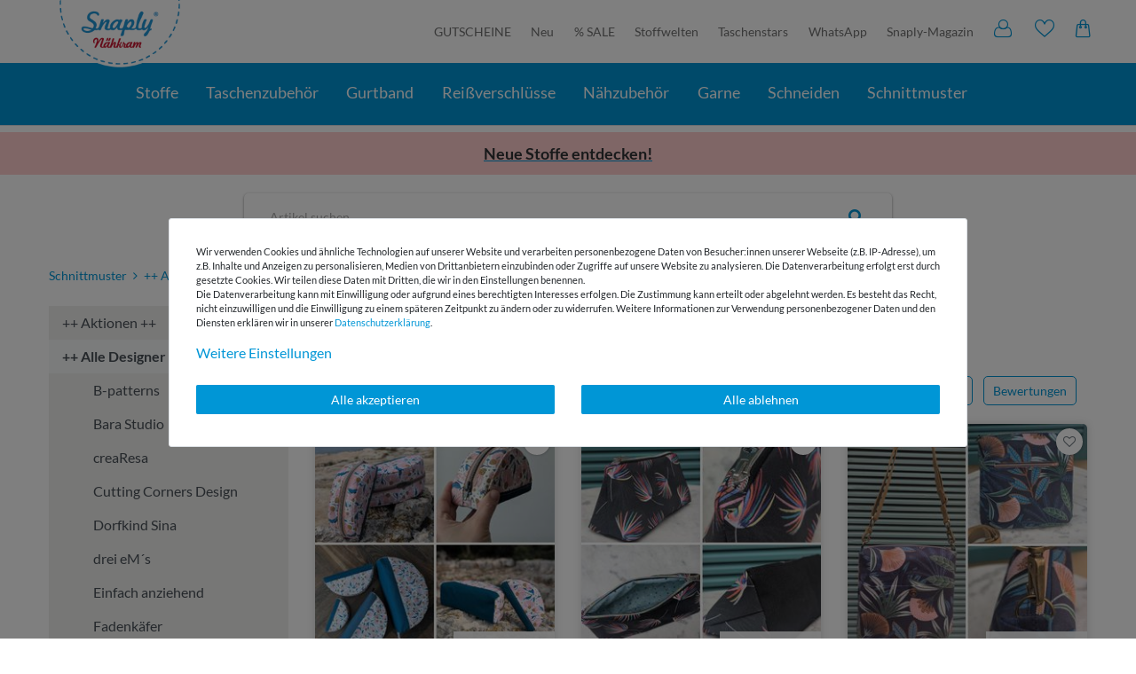

--- FILE ---
content_type: text/html; charset=UTF-8
request_url: https://www.snaply.de/schnittmuster/designer/lindamaj/
body_size: 113387
content:







    <!DOCTYPE html>

<html lang="de" data-framework="vue" prefix="og: http://ogp.me/ns#" class="icons-loading snaply">

<head>
                <script type="text/javascript">
    (function() {
        var _availableConsents = {"necessary.paypal-cookies":[true,["X-PP-SILOVER","X-PP-L7","tsrc","paypalplus_session_v2"],false],"necessary.consent":[true,[],null],"necessary.consentActiveStatus":[true,["consentActiveStatus","_transaction_ids","cr-freeze"],null],"necessary.externalId":[true,["externalID"],null],"necessary.session":[true,[],null],"necessary.csrf":[true,["XSRF-TOKEN"],null],"necessary.shopbooster_cookie":[true,["plenty_cache"],null],"tracking.googleanalytics":[false,["\/^_gat_UA-\/","\/^_ga_\/","_ga","_gid","_gat","AMP_TOKEN","__utma","__utmt","__utmb","__utmc","__utmz","__utmv","__utmx","__utmxx","_gaexp","_opt_awcid","_opt_awmid","_opt_awgid","_opt_awkid","_opt_utmc"],true],"marketing.googleads":[false,["_gcl_au","IDE","1P_JAR","AID","ANID","CONSENT","DSID","DV","NID","APISID","HSID","SAPISID","SID","SIDCC","SSID","test_cookie"],true],"marketing.sendinblue":[false,["sib_cuid","uuid"],false],"media.googleMaps":[null,[],null],"media.reCaptcha":[null,[],null],"convenience.tagmanager":[false,["no-cookies"],true],"convenience.languageDetection":[null,[],null]};
        var _allowedCookies = ["plenty_cache","consentActiveStatus","_transaction_ids","cr-freeze","externalID","XSRF-TOKEN","X-PP-SILOVER","X-PP-L7","tsrc","paypalplus_session_v2","plenty-shop-cookie","PluginSetPreview","SID_PLENTY_ADMIN_22413","PreviewCookie"] || [];

        window.ConsentManager = (function() {
            var _consents = (function() {
                var _rawCookie = document.cookie.split(";").filter(function (cookie) {
                    return cookie.trim().indexOf("plenty-shop-cookie=") === 0;
                })[0];

                if (!!_rawCookie) {
                    try {
                        _rawCookie = decodeURIComponent(_rawCookie);
                    } catch (e) {
                        document.cookie = "plenty-shop-cookie= ; expires = Thu, 01 Jan 1970 00:00:00 GMT"
                        return null;
                    }

                    try {
                        return JSON.parse(
                            _rawCookie.trim().substr("plenty-shop-cookie=".length)
                        );
                    } catch (e) {
                        return null;
                    }
                }
                return null;
            })();

            Object.keys(_consents || {}).forEach(function(group) {
                if(typeof _consents[group] === 'object' && _consents[group] !== null)
                {
                    Object.keys(_consents[group] || {}).forEach(function(key) {
                        var groupKey = group + "." + key;
                        if(_consents[group][key] && _availableConsents[groupKey] && _availableConsents[groupKey][1].length) {
                            Array.prototype.push.apply(_allowedCookies, _availableConsents[groupKey][1]);
                        }
                    });
                }
            });

            if(!_consents) {
                Object.keys(_availableConsents || {})
                    .forEach(function(groupKey) {
                        if(_availableConsents[groupKey] && ( _availableConsents[groupKey][0] || _availableConsents[groupKey][2] )) {
                            Array.prototype.push.apply(_allowedCookies, _availableConsents[groupKey][1]);
                        }
                    });
            }

            var _setResponse = function(key, response) {
                _consents = _consents || {};
                if(typeof key === "object" && typeof response === "undefined") {
                    _consents = key;
                    document.dispatchEvent(new CustomEvent("consent-change", {
                        detail: {key: null, value: null, data: key}
                    }));
                    _enableScriptsOnConsent();
                } else {
                    var groupKey = key.split(".")[0];
                    var consentKey = key.split(".")[1];
                    _consents[groupKey] = _consents[groupKey] || {};
                    if(consentKey === "*") {
                        Object.keys(_availableConsents).forEach(function(aKey) {
                            if(aKey.split(".")[0] === groupKey) {
                                _consents[groupKey][aKey.split(".")[1]] = response;
                            }
                        });
                    } else {
                        _consents[groupKey][consentKey] = response;
                    }
                    document.dispatchEvent(new CustomEvent("consent-change", {
                        detail: {key: key, value: response, data: _consents}
                    }));
                    _enableScriptsOnConsent();
                }
                if(!_consents.hasOwnProperty('_id')) {
                    _consents['_id'] = "18492dce767388c26a329e2d49d5723e366a860e";
                }

                Object.keys(_availableConsents).forEach(function(key) {
                    if((_availableConsents[key][1] || []).length > 0) {
                        if(_isConsented(key)) {
                            _availableConsents[key][1].forEach(function(cookie) {
                                if(_allowedCookies.indexOf(cookie) < 0) _allowedCookies.push(cookie);
                            });
                        } else {
                            _allowedCookies = _allowedCookies.filter(function(cookie) {
                                return _availableConsents[key][1].indexOf(cookie) < 0;
                            });
                        }
                    }
                });

                document.cookie = "plenty-shop-cookie=" + JSON.stringify(_consents) + "; path=/; expires=" + _expireDate() + "; secure";
            };
            var _hasResponse = function() {
                return _consents !== null;
            };

            var _expireDate = function() {
                var expireSeconds = 0;
                                    expireSeconds = 8640000;
                                const date = new Date();
                date.setSeconds(date.getSeconds() + expireSeconds);
                const offset = date.getTimezoneOffset() / 60;
                date.setHours(date.getHours() - offset)
                return date.toUTCString();
            }
            var _isConsented = function(key) {
                var groupKey = key.split(".")[0];
                var consentKey = key.split(".")[1];

                if (consentKey === "*") {
                    return Object.keys(_availableConsents).some(function (aKey) {
                        var aGroupKey = aKey.split(".")[0];
                        return aGroupKey === groupKey && _isConsented(aKey);
                    });
                } else {
                    if(!_hasResponse()) {
                        return _availableConsents[key][0] || _availableConsents[key][2];
                    }

                    if(_consents.hasOwnProperty(groupKey) && _consents[groupKey].hasOwnProperty(consentKey))
                    {
                        return !!_consents[groupKey][consentKey];
                    }
                    else {
                        if(!!_availableConsents[key])
                        {
                            return _availableConsents[key][0];
                        }

                        console.warn("Cookie has been blocked due to not being registered: " + key);
                        return false;
                    }
                }
            };
            var _getConsents = function() {
                var _result = {};
                Object.keys(_availableConsents).forEach(function(key) {
                    var groupKey = key.split(".")[0];
                    var consentKey = key.split(".")[1];
                    _result[groupKey] = _result[groupKey] || {};
                    if(consentKey !== "*") {
                        _result[groupKey][consentKey] = _isConsented(key);
                    }
                });
                return _result;
            };
            var _isNecessary = function(key) {
                return _availableConsents.hasOwnProperty(key) && _availableConsents[key][0];
            };
            var _enableScriptsOnConsent = function() {
                var elementsToEnable = document.querySelectorAll("script[data-cookie-consent]");
                Array.prototype.slice.call(elementsToEnable).forEach(function(el) {
                    if(el.dataset && el.dataset.cookieConsent && _isConsented(el.dataset.cookieConsent) && el.type !== "application/javascript") {
                        var newScript = document.createElement("script");
                        if(el.src) {
                            newScript.src = el.src;
                        } else {
                            newScript.textContent = el.textContent;
                        }
                        el.parentNode.replaceChild(newScript, el);
                    }
                });
            };
            window.addEventListener("load", _enableScriptsOnConsent);
                        // Cookie proxy
            (function() {
                var _data = {};
                var _splitCookieString = function(cookiesString) {

                    var _allCookies = cookiesString.split(";");
                    var regex = /[^=]+=[^;]*;?((?:expires|path|domain)=[^;]*;)*/gm;
                    var cookies = [];

                    _allCookies.forEach(function(cookie){
                        if(cookie.trim().indexOf("plenty-shop-cookie=") === 0) {
                            var cookieString = decodeURIComponent(cookiesString);
                            var match;
                            while((match = regex.exec(cookieString)) !== null) {
                                if(match.index === match.lastIndex) {
                                    regex.lastIndex++;
                                }
                                cookies.push(match[0]);
                            }
                        } else if(cookie.length) {
                            cookies.push(cookie);
                        }
                    });

                    return cookies;

                };
                var _parseCookies = function (cookiesString) {
                    return _splitCookieString(cookiesString).map(function(cookieString) {
                        return _parseCookie(cookieString);
                    });
                };
                var _parseCookie = function(cookieString) {
                    var cookie = {
                        name: null,
                        value: null,
                        params: {}
                    };
                    var match = /^([^=]+)=([^;]*);*((?:[^;]*;?)*)$/.exec(cookieString.trim());
                    if(match && match[1]) {
                        cookie.name = match[1];
                        cookie.value = match[2];

                        (match[3] || "").split(";").map(function(param) {
                            return /^([^=]+)=([^;]*);?$/.exec(param.trim());
                        }).filter(function(param) {
                            return !!param;
                        }).forEach(function(param) {
                            cookie.params[param[1]] = param[2];
                        });

                        if(cookie.params && !cookie.params.path) {
                            cookie.params.path = "/";
                        }
                    }

                    return cookie;
                };
                var _isAllowed = function(cookieName) {
                    return _allowedCookies.some(function(allowedCookie) {
                        var match = /^\/(.*)\/([gmiy]*)$/.exec(allowedCookie);
                        return (match && match[1] && (new RegExp(match[1], match[2])).test(cookieName))
                            || allowedCookie === cookieName;
                    });
                };
                var _set = function(cookieString) {
                    var cookie = _parseCookie(cookieString);
                                                                    var domainParts = (window.location.host || window.location.hostname).split(".");
                        if(domainParts[0] === "www") {
                            domainParts.shift();
                            cookie.domain = "." + domainParts.join(".");
                        } else {
                            cookie.domain = (window.location.host || window.location.hostname);
                        }
                                        if(cookie && cookie.name) {
                        if(_isAllowed(cookie.name)) {
                            var cookieValue = cookie.value || "";
                            _data[cookie.name] = cookieValue + Object.keys(cookie.params || {}).map(function(paramKey) {
                                                            var date = new Date(_expireDate());
                                if(paramKey === "expires" && (new Date(cookie.params[paramKey]).getTime()) > date.getTime()) {
                                    return "; expires=" + _expireDate();
                                }
                                                            return "; " + paramKey.trim() + "=" + cookie.params[paramKey].trim();
                            }).join("");
                        } else {
                            _data[cookie.name] = null;
                            console.warn("Cookie has been blocked due to privacy settings: " + cookie.name);
                        }
                        _update();
                    }
                };
                var _get = function() {
                    return Object.keys(_data).filter(function (key) {
                        return !!_data[key];
                    }).map(function (key) {
                        return key + "=" + (_data[key].split(";")[0]);
                    }).join("; ");
                };
                var _update = function() {
                    delete document.cookie;
                    var cookies = _parseCookies(document.cookie);
                    Object.keys(_data).forEach(function(key) {
                        if(!_data[key]) {
                            // unset cookie
                            var domains = (window.location.host || window.location.hostname).split(".");
                            while(domains.length > 1) {
                                document.cookie = key + "=; path=/; expires=Thu, 01 Jan 1970 00:00:01 GMT; domain="+domains.join(".");
                                document.cookie = key + "=; path=/; expires=Thu, 01 Jan 1970 00:00:01 GMT; domain=."+domains.join(".");
                                domains.shift();
                            }
                            document.cookie = key + "=; path=/; expires=Thu, 01 Jan 1970 00:00:01 GMT;";
                            delete _data[key];
                        } else {
                            var existingCookie = cookies.find(function(cookie) { return cookie.name === key; });
                            var parsedData = _parseCookie(key + "=" + _data[key]);
                            if(!existingCookie || existingCookie.value !== parsedData.value) {
                                document.cookie = key + "=" + _data[key];
                            } else {
                                // console.log('No changes to cookie: ' + key);
                            }
                        }
                    });

                    if(!document.__defineGetter__) {
                        Object.defineProperty(document, 'cookie', {
                            get: _get,
                            set: _set
                        });
                    } else {
                        document.__defineGetter__('cookie', _get);
                        document.__defineSetter__('cookie', _set);
                    }
                };

                _splitCookieString(document.cookie).forEach(function(cookie)
                {
                    _set(cookie);
                });

                _update();
            })();
            
            return {
                setResponse: _setResponse,
                hasResponse: _hasResponse,
                isConsented: _isConsented,
                getConsents: _getConsents,
                isNecessary: _isNecessary
            };
        })();
    })();
</script>

    <style>
        .paypal-button.paypal-button-color-black,
        .paypal-button-row.paypal-button-color-black .menu-button,
        .paypal-button.paypal-button-color-blue,
        .paypal-button-row.paypal-button-color-blue .menu-button
        {
            position: relative;
            background: #0096d6;
        }
    </style>
    <style>
        .cookie-bar .container-max>.row>.col-12.col-md-8>p,
        .cookie-bar .container-max>.row>.col-12.col-md-8>p *
        {
            font-size:11px;
        }
                @media(max-width:991px)
        {
            h1,p,ul{margin-top:0}.page-link,a{color:#0096d6}.nav-link:focus,.nav-link:hover,.page-link:hover,a,a:active,a:focus,a:hover{text-decoration:none}.cmp::after,.cmp::before{position:absolute;opacity:0}.fa{display:inline-block;font:14px/1 FontAwesome;font-size:inherit;text-rendering:auto;-webkit-font-smoothing:antialiased;-moz-osx-font-smoothing:grayscale}.fa-search:before{content:""}.fa-star:before{content:""}.fa-angle-double-right:before{content:""}.fa-angle-left:before{content:""}.fa-angle-right:before{content:""}.fa-angle-up:before{content:""}/*! CSS Used from: https://s3-eu-central-1.amazonaws.com/plentymarkets-public-92/5rtbqcd0flq3/plugin/203/snaply5/css/ceres-base.min.css?v=ef271066acfc4a0599669edaa3f7b3f60010e900 */*,::after,::before{box-sizing:border-box}.cmp-product-thumb picture:not(.mini),.nav-item.ddown.active>ul,.sidebar-categories>ul>li.active,.sidebar-categories>ul>li.active>ul,article,nav{display:block}p,ul{margin-bottom:1rem}ul ul{margin-bottom:0}strong{font-weight:bolder}a{background-color:rgba(0,0,0,0);overflow-wrap:break-word}a:hover{color:#00608a}a:not([href]),a:not([href]):hover{color:inherit;text-decoration:none}img{vertical-align:middle;border-style:none}button{border-radius:0;text-transform:none}button:focus{outline:-webkit-focus-ring-color auto 5px;outline:0;box-shadow:none}button,input{margin:0;font-family:inherit;font-size:inherit;line-height:inherit;overflow:visible}[type=submit],button{-webkit-appearance:button}#sort>li,[type=submit]:not(:disabled),button:not(:disabled){cursor:pointer}[type=search]{outline-offset:-2px;-webkit-appearance:none}.h3,h1{margin-bottom:.5rem;font-weight:500;line-height:1.1}h1{font-size:2rem}.list-unstyled{padding-left:0;list-style:none}.img-fluid{max-width:100%;height:auto}.container-max{width:100%;padding-right:15px;padding-left:15px;margin-right:auto;margin-left:auto}.row{display:flex;flex-wrap:wrap;margin-right:-15px;margin-left:-15px}.col-12,.col-3,.col-6,.col-lg-4,.col-lg-6,.col-lg-8,.col-lg-9,.col-md-3,.col-md-4,.col-sm-6{position:relative;width:100%;padding-right:15px;padding-left:15px}.col-3{flex:0 0 25%;max-width:25%}.col-6{flex:0 0 50%;max-width:50%}.col-12{flex:0 0 100%;max-width:100%}.nav-link{display:block;padding:1.3rem 1rem}.pagination{display:flex;padding-left:0;list-style:none;border-radius:.1rem}.page-link{position:relative;display:block;padding:.5rem .75rem;margin-left:-1px;line-height:1.25;background-color:#fff;border:1px solid #dee2e6}.page-link:hover{z-index:2;color:#00608a;background-color:#efefee;border-color:#dee2e6}.page-link:focus{z-index:3;outline:0;box-shadow:0 0 0 .2rem rgba(0,150,214,.25)}.page-item:first-child .page-link{margin-left:0;border-top-left-radius:.1rem;border-bottom-left-radius:.1rem}.page-item:last-child .page-link{border-top-right-radius:.1rem;border-bottom-right-radius:.1rem}.search-input,.search-submit{font-size:1.3rem;border:none;outline:0;line-height:1}.page-item.active .page-link{z-index:3;color:#fff;background-color:#0096d6;border-color:#0096d6}.page-item.disabled .page-link{color:#6c757d;pointer-events:none;cursor:auto;background-color:#fff;border-color:#dee2e6}.clearfix::after{display:block;clear:both;content:""}.d-none{display:none!important}.d-inline-block{display:inline-block!important}.d-block{display:block!important}.d-flex{display:flex!important}.flex-grow-1{flex-grow:1!important}.justify-content-center{justify-content:center!important}.justify-content-between{justify-content:space-between!important}.float-right{float:right!important}.position-relative{position:relative!important}.mb-0{margin-bottom:0!important}.my-2{margin-top:.5rem!important}.mb-2,.my-2{margin-bottom:.5rem!important}.mt-3{margin-top:1rem!important}.mb-3{margin-bottom:1rem!important}.mt-4{margin-top:1.5rem!important}.mb-4{margin-bottom:1.5rem!important}.mb-5{margin-bottom:3rem!important}.px-0{padding-right:0!important}.pl-0,.px-0{padding-left:0!important}.py-2{padding-top:.5rem!important;padding-bottom:.5rem!important}.py-3{padding-top:1rem!important;padding-bottom:1rem!important}.px-3{padding-right:1rem!important;padding-left:1rem!important}.text-right{text-align:right!important}.text-center{text-align:center!important}.text-uppercase{text-transform:uppercase!important}.cmp-product-thumb .add-to-wish-list *,.text-muted{color:#6c757d!important}@media print{*,::after,::before{text-shadow:none!important;box-shadow:none!important}a:not(.btn){text-decoration:underline}img{page-break-inside:avoid}p{orphans:3;widows:3}}.container-max{z-index:auto;max-width:1200px}.lozad{display:block;min-height:1px}html.ios input{font-size:16px!important}.search-submit{color:#0096d6;background-color:#efefee;transition:.3s}.search-submit:hover{color:#004f70}.cmp,.list-controls{position:relative}.cmp::before{top:0;left:0;z-index:1080;width:0;height:0;content:"";background-color:rgba(0,0,0,.6);transition:opacity .3s,width 0s 310ms,height 0s 310ms}.cmp::after{top:50%;left:50%;z-index:1090;display:inline-block;font-weight:700;color:#fff;visibility:hidden;content:"Loadingâ€¦";transition:opacity .3s,visibility 0s 310ms;-webkit-transform:translate(-50%,-50%);transform:translate(-50%,-50%)}.cmp-product-thumb{width:100%;margin-bottom:15px;overflow:hidden;background-color:#fff;padding:0;border-radius:5px;box-shadow:0 0 10px 0 rgba(0,0,0,.15)}.cmp-product-thumb .prices{display:flex}@media (min-width:576px){.col-sm-6{flex:0 0 50%;max-width:50%}.cmp-product-thumb{padding:0;margin-bottom:30px}.cmp-product-thumb .img-fluid{transition:.4s cubic-bezier(0, 0, .26, 1)}.cmp-product-thumb:hover .img-fluid{-webkit-transform:scale(1.05);transform:scale(1.05)}}@media (min-width:576px)and (prefers-reduced-motion:reduce){.cmp-product-thumb .img-fluid{transition:none}}.product-list{display:flex;flex-flow:row wrap;padding:0;margin-bottom:0;list-style-type:none}@media (min-width:576px){.product-list li{display:flex}.product-list.grid li{display:flex;box-shadow:none}}@media (min-width:768px){.col-md-3{flex:0 0 25%;max-width:25%}.col-md-4{flex:0 0 33.3333333333%;max-width:33.3333333333%}.product-list.grid li{display:flex}}.sidebar-categories{font-family:custom-font,helvetica,arial,sans-serif;background:#efefee;height:100%}.sidebar-categories .nav-item{position:relative;cursor:pointer}.sidebar-categories .nav-item .nav-link{position:relative;width:100%;padding:.75rem 1.75rem}.sidebar-categories ul{padding:0;margin:0;list-style:none}.sidebar-categories ul li a[href]{display:block;font-size:1rem;color:#495057}.sidebar-categories ul li a[href]:hover{color:#212529;background:#f8f9fa}.sidebar-categories ul li a{transition:.1s}@media (prefers-reduced-motion:reduce){.cmp::after,.cmp::before,.search-submit,.sidebar-categories ul li a{transition:none}}.flex-sorting [data-sort="default.recommended_sorting"],.flex-sorting [data-sort="texts.name1_asc"],.sidebar-categories ul li ul,.sidebar-categories>ul>li,.snap-dropdown-menu,.snap-facets>li>ul,.snap-sort [data-sort="default.recommended_sorting"],.snap-sort [data-sort="texts.name1_asc"]{display:none}.sidebar-categories ul li.active>a{background:#efefee}.snap-facets>li>ul>li:before,[class^=snaply-]{font-family:snaply!important;speak:none;font-style:normal;font-weight:400;font-variant:normal;text-transform:none;line-height:1;font-size:20px;-webkit-font-smoothing:antialiased;-moz-osx-font-smoothing:grayscale}.h3,.ybb-imagebox>span{text-transform:uppercase}.snaply-close:before{content:"î¤†";cursor:pointer}.snaply-like:before{content:"î¤‹"}.snaply-chevron:before{content:"î¤Ž"}.cmp-product-thumb .feedback-stars-average{float:right;height:26px;overflow:hidden}.cmp-product-thumb .feedback-stars-average .feedback-star,.sidebar-categories>ul>li a:hover{color:#0096d6}.cmp-product-thumb .small-info-price{margin-top:-3px;font-size:9px;color:#6c757d!important;display:block}.cmp-product-thumb .article-inner-image{position:relative;overflow:hidden}.cmp-product-thumb .article-inner-image .producer{text-align:right;color:#685f5b;white-space:nowrap;text-overflow:ellipsis;display:block!important;margin-bottom:5px;background-color:rgba(255,255,255,.9);padding:5px 15px;position:absolute;right:0;bottom:0}.cmp-product-thumb .price{font-weight:700;color:#685f5b;line-height:21px;font-size:14px}.cmp-product-thumb .article-inner-always{padding:10px;position:relative;height:115px}.cmp-product-thumb .article-inner-always .split .prices{flex:1}.cmp-product-thumb .add-to-wish-list{position:absolute;right:5px;top:5px;z-index:1;width:30px;text-align:center;line-height:30px;background-color:#fff;box-shadow:0 0 3px 0 rgba(0,0,0,.3);border-radius:50%;display:block}.cmp-product-thumb .add-to-wish-list i{line-height:33px;font-size:14px}.cmp-product-thumb picture:not(.mini) img{width:100%;height:100%;-o-object-fit:cover;object-fit:cover}.cmp-product-thumb .name{font-size:14px;height:38px;font-weight:400;line-height:normal;color:#685f5b;margin-top:5px;-webkit-line-clamp:2;display:-webkit-box;overflow:hidden}.category-feedback{color:#0096d6;position:absolute;bottom:5px;right:5px;align-items:center}.pagination-info{font-size:12px;margin-top:8px}.link-around{position:absolute;left:0;right:0;top:0;bottom:0}.nav-item.ddown.active>ul>li>ul>li>a{padding-left:50px}.nav-item.ddown.active>ul>li>ul>li>ul>li>a{padding-left:80px}.category-description{margin-top:20px;font-size:16px;line-height:24px;color:#717171}.flex-sorting,.pills-list{white-space:nowrap;}.flex-sorting>li:not(:last-child),.pills-list>li:not(:last-child){margin-right:12px}.pills-list>li>a{color:#0096d6;border:1px solid #0096d6;padding:5px 10px;display:flex;border-radius:5px}.pills-list>li>a:active,.pills-list>li>a:focus,.pills-list>li>a:hover{background-color:#0096d6;color:#fff}#sort{font-size:16px;color:#685f5b;line-height:30px;padding:20px 0}.flex-sorting>li{background-color:#f1f1f1;padding:5px 10px;display:flex;border-radius:5px;color:#4d4f4d}.flex-sorting .fa-angle-up{line-height:20px;margin-left:7px}#filter{border-bottom:1px solid #c3bfbd}.sidebar-categories>ul>li.active>ul a{font-family:Lato;padding:.5rem 15px;font-size:16px}.sidebar-categories>ul>li.active>a{background:rgba(0,0,0,0)}.ybb-imagebox{display:block;position:relative;overflow:hidden}.ybb-imagebox>span{position:absolute;bottom:10px;left:0;padding:9px 10px;font-size:16px;color:#fff}.h3{font-weight:300;color:#0096d6;font-size:22px}@media (min-width:992px){.col-lg-4{flex:0 0 33.3333333333%;max-width:33.3333333333%}.col-lg-6{flex:0 0 50%;max-width:50%}.col-lg-8{flex:0 0 66.6666666667%;max-width:66.6666666667%}.col-lg-9{flex:0 0 75%;max-width:75%}.d-lg-none{display:none!important}.d-lg-block{display:block!important}.d-lg-flex{display:flex!important}.float-lg-right{float:right!important}.mb-lg-5{margin-bottom:3rem!important}.text-lg-left{text-align:left!important}.product-list.grid li{display:flex}.cmp-product-thumb .small-info-price{font-size:80%}.cmp-product-thumb .price{font-size:16px}.cmp-product-thumb .article-inner-always{height:118px}.cmp-product-thumb .name{font-size:16px;height:41px}.h3{font-size:28px}}.facetGroup,.snap-facets,.snap-sort{position:static}.snap-facets{padding-left:0}.snap-facets>li>div,.snap-sort>li>div{font-size:16px;text-transform:uppercase;position:relative;cursor:pointer;text-overflow:ellipsis;overflow:hidden;white-space:nowrap;padding-right:25px}.facetGroup>div>i.snaply-chevron,.snap-sort>li>div>i.snaply-chevron{position:absolute;right:10px;top:0;-webkit-transform:rotate(90deg);transform:rotate(90deg)}.facetGroup.color ul>li{width:64px;height:64px;border:1px solid #e1dfde;margin:0 10px 10px 0;font-size:0;position:relative}.snap-facets>li>ul>li{cursor:pointer;overflow:hidden}.facetGroup.color .braun{background-color:#885e34}.facetGroup.color .schwarz{background-color:#000}.facetGroup.color .grau{background-color:gray}.facetGroup.color .gruen{background-color:#007c02}.facetGroup.color .weiss{background-color:#fff}.facetGroup.color .lila{background-color:#9608e8}.facetGroup.color .mint{background-color:#35dcd2}.facetGroup.color .orange{background-color:#ff7f00}.facetGroup.color .pink{background-color:#ff2e65}.facetGroup.color .rosa{background-color:#f882da}.facetGroup.color .rot{background-color:#df0100}.facetGroup.color .beige{background-color:#cdcd9b}.facetGroup.color .blau{background-color:#0084ff}.facetGroup.color .gelb{background-color:#fff001}.facetGroup.color .petrol{background-color:#3f697a}.facetGroup.color .mehrfarbig{background-image:url(https://cdn02.plentymarkets.com/5rtbqcd0flq3/frontend/Webseite/Farbkachel/mehrfarbig.jpg);background-size:cover}.facetGroup.color .metallic{background-image:url(https://cdn02.plentymarkets.com/5rtbqcd0flq3/frontend/Webseite/Farbkachel/metallic.jpg);background-size:cover}.facetGroup.color .neon{background-image:url(https://cdn02.plentymarkets.com/5rtbqcd0flq3/frontend/Webseite/Farbkachel/neon.jpg);background-size:cover}.snap-facets>li.color>ul>li:before{content:"î¤‰";width:20px;height:20px;position:absolute;top:0;right:0;background-color:#0096d6;border-bottom-left-radius:9px;font-size:8px;text-align:center;line-height:20px;color:#fff;-webkit-transform:translate3d(0,-20px,0);transform:translate3d(0,-20px,0)}.snap-facets>li>ul>li:hover:before{-webkit-transform:translate3d(0,0,0);transform:translate3d(0,0,0)}@media (max-width:991px){.facetGroup.color .snap-dropdown-menu{padding-left:0;overflow:scroll;white-space:nowrap;display:flex!important}.facetGroup.color ul>li{width:45px;height:45px;border-radius:50%;min-width:45px;overflow:unset;border:1px solid #e1dfde}.snap-facets>li.color>ul>li::before{top:-100%}}.feedback-stars-average{height:20px!important;width:120px;margin-left:10px;position:relative;display:inline-block;vertical-align:bottom}.feedback-stars-average .feedback-star{height:30px;width:24px;line-height:32px;font-size:24px;float:left;text-align:center;color:#0096d6}.feedback-stars-average .feedback-stars-background,.feedback-stars-average .feedback-stars-overlay,.feedback-stars-average .feedback-stars-overlay-wrap{position:absolute;top:0;left:0;width:120px;height:30px;overflow:hidden}.feedback-stars-average .feedback-stars-background .feedback-star{color:rgba(0,0,0,.1)}.feedback-stars-average .feedback-stars-overlay-wrap{width:0%}.feedback-stars-average.feedback-category-view{margin-left:0;width:85px;margin-right:5px}.feedback-stars-average.feedback-category-view .feedback-star{height:20px;width:17px;line-height:27px;font-size:17px}.cmp-product-thumb .add-to-wish-list{display:flex;align-items:center;height:30px;cursor:pointer;color:#6c757d!important;justify-content:center}.cmp-product-thumb .add-to-wish-list :hover{color:#0096d6!important}.search-wrapper{display:flex;flex:100;position:relative;border-radius:5px;max-width:730px;box-shadow:0 1px 3px #8e8e8e;margin:0 15px}.search-wrapper button{background:0 0}.search-wrapper>form{width:100%}@media (max-width:991.98px){.cmp-product-thumb .article-inner-image .producer{font-size:11px;padding:5px 8px}.category-feedback #feedback-stars-average{height:15px!important}.category-feedback .feedback-stars-average.feedback-category-view{margin-left:0;width:73px}.category-feedback .feedback-stars-average .feedback-stars-background,.category-feedback .feedback-stars-average .feedback-stars-overlay,.category-feedback .feedback-stars-average .feedback-stars-overlay-wrap{position:absolute;top:0;left:0;width:70px;height:15px;overflow:hidden}.category-feedback .feedback-stars-average.feedback-category-view .feedback-star{height:17px;width:14px;line-height:17px;font-size:13px}.col-6:first-child,.col-6:nth-child(2n+3){padding-right:6px}.col-6:nth-child(2n+2){padding-left:6px}.open-mobil-nav{flex:1;text-align:center;color:#fff;margin-top:3px}.click-wrap{height:0;overflow:hidden}.click-wrap:not(.open){margin:0!important}}#desc-bottom,#desc-bottom a,#desc-bottom li,#desc-bottom p{font-size:1.15rem}#desc-bottom p{margin-bottom:2rem}#desc-bottom ul{padding:0 0 0 20px;margin:0 0 2rem;display:block}#desc-bottom li{margin:.5rem 0}@media only screen and (max-width:576px){ #desc-bottom,#desc-bottom a,#desc-bottom li,#desc-bottom p{font-size:1rem}#desc-bottom p{margin-bottom:1rem}#desc-bottom ul{padding:0 0 0 20px;margin:0 0 2rem}#desc-bottom li{margin:.5rem 0}}/*! CSS Used fontfaces */@font-face{font-family:snaply;font-display:swap;src:url("https://cdn02.plentymarkets.com/5rtbqcd0flq3/frontend/Webseite/Font/v1_2/snaply.eot?hkyp0p");src:url("https://cdn02.plentymarkets.com/5rtbqcd0flq3/frontend/Webseite/Font/v1_2/snaply.eot?hkyp0p#iefix") format("embedded-opentype"),url("https://cdn02.plentymarkets.com/5rtbqcd0flq3/frontend/Webseite/Font/v1_2/snaply.ttf?hkyp0p") format("truetype"),url("https://cdn02.plentymarkets.com/5rtbqcd0flq3/frontend/Webseite/Font/v1_2/snaply.woff?hkyp0p") format("woff"),url("https://cdn02.plentymarkets.com/5rtbqcd0flq3/frontend/Webseite/Font/v1_2/snaply.svg?hkyp0p#snaply") format("svg");font-weight:400;font-style:normal}@font-face{font-display:swap;font-family:Lato;font-style:normal;font-weight:300;src:url('https://cdn02.plentymarkets.com/5rtbqcd0flq3/frontend/fonts/lato-v24-latin-300.eot');src:url('https://cdn02.plentymarkets.com/5rtbqcd0flq3/frontend/fonts/lato-v24-latin-300.eot?#iefix') format('embedded-opentype'),url('https://cdn02.plentymarkets.com/5rtbqcd0flq3/frontend/fonts/lato-v24-latin-300.woff2') format('woff2'),url('https://cdn02.plentymarkets.com/5rtbqcd0flq3/frontend/fonts/lato-v24-latin-300.woff') format('woff'),url('https://cdn02.plentymarkets.com/5rtbqcd0flq3/frontend/fonts/lato-v24-latin-300.ttf') format('truetype'),url('https://cdn02.plentymarkets.com/5rtbqcd0flq3/frontend/fonts/lato-v24-latin-300.svg#Lato') format('svg')}@font-face{font-display:swap;font-family:Lato;font-style:normal;font-weight:400;src:url('https://cdn02.plentymarkets.com/5rtbqcd0flq3/frontend/fonts/lato-v24-latin-regular.eot');src:url('https://cdn02.plentymarkets.com/5rtbqcd0flq3/frontend/fonts/lato-v24-latin-regular.eot?#iefix') format('embedded-opentype'),url('https://cdn02.plentymarkets.com/5rtbqcd0flq3/frontend/fonts/lato-v24-latin-regular.woff2') format('woff2'),url('https://cdn02.plentymarkets.com/5rtbqcd0flq3/frontend/fonts/lato-v24-latin-regular.woff') format('woff'),url('https://cdn02.plentymarkets.com/5rtbqcd0flq3/frontend/fonts/lato-v24-latin-regular.ttf') format('truetype'),url('https://cdn02.plentymarkets.com/5rtbqcd0flq3/frontend/fonts/lato-v24-latin-regular.svg#Lato') format('svg')}@font-face{font-display:swap;font-family:Lato;font-style:normal;font-weight:700;src:url('https://cdn02.plentymarkets.com/5rtbqcd0flq3/frontend/fonts/lato-v24-latin-700.eot');src:url('https://cdn02.plentymarkets.com/5rtbqcd0flq3/frontend/fonts/lato-v24-latin-700.eot?#iefix') format('embedded-opentype'),url('https://cdn02.plentymarkets.com/5rtbqcd0flq3/frontend/fonts/lato-v24-latin-700.woff2') format('woff2'),url('https://cdn02.plentymarkets.com/5rtbqcd0flq3/frontend/fonts/lato-v24-latin-700.woff') format('woff'),url('https://cdn02.plentymarkets.com/5rtbqcd0flq3/frontend/fonts/lato-v24-latin-700.ttf') format('truetype'),url('https://cdn02.plentymarkets.com/5rtbqcd0flq3/frontend/fonts/lato-v24-latin-700.svg#Lato') format('svg')}.snaply-like:before {content: "\e90b";}  .snaply-close:before {content: "\e906";cursor:pointer;}
        }
                            </style>

    
<meta charset="utf-8">
<meta http-equiv="X-UA-Compatible" content="IE=edge">
<meta name="viewport" content="width=device-width, initial-scale=1">
<meta name="generator" content="plentymarkets" />


<link rel="apple-touch-icon" sizes="57x57" href="https://cdn02.plentymarkets.com/5rtbqcd0flq3/frontend/Webseite/Images/Favicon/apple-icon-57x57.png">
<link rel="apple-touch-icon" sizes="60x60" href="https://cdn02.plentymarkets.com/5rtbqcd0flq3/frontend/Webseite/Images/Favicon/apple-icon-60x60.png">
<link rel="apple-touch-icon" sizes="72x72" href="https://cdn02.plentymarkets.com/5rtbqcd0flq3/frontend/Webseite/Images/Favicon/apple-icon-72x72.png">
<link rel="apple-touch-icon" sizes="76x76" href="https://cdn02.plentymarkets.com/5rtbqcd0flq3/frontend/Webseite/Images/Favicon/apple-icon-76x76.png">
<link rel="apple-touch-icon" sizes="114x114" href="https://cdn02.plentymarkets.com/5rtbqcd0flq3/frontend/Webseite/Images/Favicon/apple-icon-114x114.png">
<link rel="apple-touch-icon" sizes="120x120" href="https://cdn02.plentymarkets.com/5rtbqcd0flq3/frontend/Webseite/Images/Favicon/apple-icon-120x120.png">
<link rel="apple-touch-icon" sizes="144x144" href="https://cdn02.plentymarkets.com/5rtbqcd0flq3/frontend/Webseite/Images/Favicon/apple-icon-144x144.png">
<link rel="apple-touch-icon" sizes="152x152" href="https://cdn02.plentymarkets.com/5rtbqcd0flq3/frontend/Webseite/Images/Favicon/apple-icon-152x152.png">
<link rel="apple-touch-icon" sizes="180x180" href="https://cdn02.plentymarkets.com/5rtbqcd0flq3/frontend/Webseite/Images/Favicon/apple-icon-180x180.png">
<link rel="icon" type="image/png" sizes="192x192"  href="https://cdn02.plentymarkets.com/5rtbqcd0flq3/frontend/Webseite/Images/Favicon/android-icon-192x192.png">
<link rel="icon" type="image/png" sizes="32x32" href="https://cdn02.plentymarkets.com/5rtbqcd0flq3/frontend/Webseite/Images/Favicon/favicon-32x32.png">
<link rel="icon" type="image/png" sizes="96x96" href="https://cdn02.plentymarkets.com/5rtbqcd0flq3/frontend/Webseite/Images/Favicon/favicon-96x96.png">
<link rel="icon" type="image/png" sizes="16x16" href="https://cdn02.plentymarkets.com/5rtbqcd0flq3/frontend/Webseite/Images/Favicon/favicon-16x16.png">
<link rel="manifest" href="https://cdn02.plentymarkets.com/5rtbqcd0flq3/frontend/Webseite/Images/Favicon/manifest.json">
<meta name="msapplication-TileColor" content="#ffffff">
<meta name="msapplication-TileImage" content="https://cdn02.plentymarkets.com/5rtbqcd0flq3/frontend/Webseite/Images/Favicon/ms-icon-144x144.png">
<meta name="theme-color" content="#ffffff">
<link rel="preload" href="https://cdn02.plentymarkets.com/5rtbqcd0flq3/frontend/fonts/lato-v24-latin-300.woff2" as="font" type="font/woff2" crossorigin>
<link rel="preload" href="https://cdn02.plentymarkets.com/5rtbqcd0flq3/frontend/fonts/lato-v24-latin-700.woff2" as="font" type="font/woff2" crossorigin>
<link rel="preload" href="https://cdn02.plentymarkets.com/5rtbqcd0flq3/frontend/fonts/lato-v24-latin-regular.woff2" as="font" type="font/woff2" crossorigin>
<style>
    /* lato-300 - latin */
    @font-face {
        font-display: swap; /* Check https://developer.mozilla.org/en-US/docs/Web/CSS/@font-face/font-display for other options. */
        font-family: 'Lato';
        font-style: normal;
        font-weight: 300;
        src: url('https://cdn02.plentymarkets.com/5rtbqcd0flq3/frontend/fonts/lato-v24-latin-300.eot'); /* IE9 Compat Modes */
        src: url('https://cdn02.plentymarkets.com/5rtbqcd0flq3/frontend/fonts/lato-v24-latin-300.eot?#iefix') format('embedded-opentype'), /* IE6-IE8 */
        url('https://cdn02.plentymarkets.com/5rtbqcd0flq3/frontend/fonts/lato-v24-latin-300.woff2') format('woff2'), /* Chrome 36+, Opera 23+, Firefox 39+, Safari 12+, iOS 10+ */
        url('https://cdn02.plentymarkets.com/5rtbqcd0flq3/frontend/fonts/lato-v24-latin-300.woff') format('woff'), /* Chrome 5+, Firefox 3.6+, IE 9+, Safari 5.1+, iOS 5+ */
        url('https://cdn02.plentymarkets.com/5rtbqcd0flq3/frontend/fonts/lato-v24-latin-300.ttf') format('truetype'), /* Chrome 4+, Firefox 3.5+, IE 9+, Safari 3.1+, iOS 4.2+, Android Browser 2.2+ */
        url('https://cdn02.plentymarkets.com/5rtbqcd0flq3/frontend/fonts/lato-v24-latin-300.svg#Lato') format('svg'); /* Legacy iOS */
    }
    /* lato-regular - latin */
    @font-face {
        font-display: swap; /* Check https://developer.mozilla.org/en-US/docs/Web/CSS/@font-face/font-display for other options. */
        font-family: 'Lato';
        font-style: normal;
        font-weight: 400;
        src: url('https://cdn02.plentymarkets.com/5rtbqcd0flq3/frontend/fonts/lato-v24-latin-regular.eot'); /* IE9 Compat Modes */
        src: url('https://cdn02.plentymarkets.com/5rtbqcd0flq3/frontend/fonts/lato-v24-latin-regular.eot?#iefix') format('embedded-opentype'), /* IE6-IE8 */
        url('https://cdn02.plentymarkets.com/5rtbqcd0flq3/frontend/fonts/lato-v24-latin-regular.woff2') format('woff2'), /* Chrome 36+, Opera 23+, Firefox 39+, Safari 12+, iOS 10+ */
        url('https://cdn02.plentymarkets.com/5rtbqcd0flq3/frontend/fonts/lato-v24-latin-regular.woff') format('woff'), /* Chrome 5+, Firefox 3.6+, IE 9+, Safari 5.1+, iOS 5+ */
        url('https://cdn02.plentymarkets.com/5rtbqcd0flq3/frontend/fonts/lato-v24-latin-regular.ttf') format('truetype'), /* Chrome 4+, Firefox 3.5+, IE 9+, Safari 3.1+, iOS 4.2+, Android Browser 2.2+ */
        url('https://cdn02.plentymarkets.com/5rtbqcd0flq3/frontend/fonts/lato-v24-latin-regular.svg#Lato') format('svg'); /* Legacy iOS */
    }
    /* lato-700 - latin */
    @font-face {
        font-display: swap; /* Check https://developer.mozilla.org/en-US/docs/Web/CSS/@font-face/font-display for other options. */
        font-family: 'Lato';
        font-style: normal;
        font-weight: 700;
        src: url('https://cdn02.plentymarkets.com/5rtbqcd0flq3/frontend/fonts/lato-v24-latin-700.eot'); /* IE9 Compat Modes */
        src: url('https://cdn02.plentymarkets.com/5rtbqcd0flq3/frontend/fonts/lato-v24-latin-700.eot?#iefix') format('embedded-opentype'), /* IE6-IE8 */
        url('https://cdn02.plentymarkets.com/5rtbqcd0flq3/frontend/fonts/lato-v24-latin-700.woff2') format('woff2'), /* Chrome 36+, Opera 23+, Firefox 39+, Safari 12+, iOS 10+ */
        url('https://cdn02.plentymarkets.com/5rtbqcd0flq3/frontend/fonts/lato-v24-latin-700.woff') format('woff'), /* Chrome 5+, Firefox 3.6+, IE 9+, Safari 5.1+, iOS 5+ */
        url('https://cdn02.plentymarkets.com/5rtbqcd0flq3/frontend/fonts/lato-v24-latin-700.ttf') format('truetype'), /* Chrome 4+, Firefox 3.5+, IE 9+, Safari 3.1+, iOS 4.2+, Android Browser 2.2+ */
        url('https://cdn02.plentymarkets.com/5rtbqcd0flq3/frontend/fonts/lato-v24-latin-700.svg#Lato') format('svg'); /* Legacy iOS */
    }
</style>

    <link rel="canonical" href="https://www.snaply.de/schnittmuster/designer/lindamaj/">

            <link rel="alternate" hreflang="x-default" href="https://www.snaply.de/schnittmuster/designer/lindamaj/"/>
            <link rel="alternate" hreflang="de" href="https://www.snaply.de/schnittmuster/designer/lindamaj/"/>
    
<style data-font="Custom-Font">
        .icons-loading .fa { visibility: hidden !important; }
</style>

<link rel="preload" href="https://cdn02.plentymarkets.com/5rtbqcd0flq3/plugin/286/ceres/css/ceres-icons.css" as="style" onload="this.onload=null;this.rel='stylesheet';">
<noscript><link rel="stylesheet" href="https://cdn02.plentymarkets.com/5rtbqcd0flq3/plugin/286/ceres/css/ceres-icons.css"></noscript>



<link rel="preload" as="style" href="https://cdn02.plentymarkets.com/5rtbqcd0flq3/plugin/286/snaply5/css/ceres-base.min.css?v=c3cd9dbcddb7ca10a4e39781e755754529098fbe">
    <link rel="stylesheet" href="https://cdn02.plentymarkets.com/5rtbqcd0flq3/plugin/286/snaply5/css/ceres-base.min.css?v=c3cd9dbcddb7ca10a4e39781e755754529098fbe">


<script type="application/javascript">
    /*! loadCSS. [c]2017 Filament Group, Inc. MIT License */
    /* This file is meant as a standalone workflow for
    - testing support for link[rel=preload]
    - enabling async CSS loading in browsers that do not support rel=preload
    - applying rel preload css once loaded, whether supported or not.
    */
    (function( w ){
        "use strict";
        // rel=preload support test
        if( !w.loadCSS ){
            w.loadCSS = function(){};
        }
        // define on the loadCSS obj
        var rp = loadCSS.relpreload = {};
        // rel=preload feature support test
        // runs once and returns a function for compat purposes
        rp.support = (function(){
            var ret;
            try {
                ret = w.document.createElement( "link" ).relList.supports( "preload" );
            } catch (e) {
                ret = false;
            }
            return function(){
                return ret;
            };
        })();

        // if preload isn't supported, get an asynchronous load by using a non-matching media attribute
        // then change that media back to its intended value on load
        rp.bindMediaToggle = function( link ){
            // remember existing media attr for ultimate state, or default to 'all'
            var finalMedia = link.media || "all";

            function enableStylesheet(){
                // unbind listeners
                if( link.addEventListener ){
                    link.removeEventListener( "load", enableStylesheet );
                } else if( link.attachEvent ){
                    link.detachEvent( "onload", enableStylesheet );
                }
                link.setAttribute( "onload", null );
                link.media = finalMedia;
            }

            // bind load handlers to enable media
            if( link.addEventListener ){
                link.addEventListener( "load", enableStylesheet );
            } else if( link.attachEvent ){
                link.attachEvent( "onload", enableStylesheet );
            }

            // Set rel and non-applicable media type to start an async request
            // note: timeout allows this to happen async to let rendering continue in IE
            setTimeout(function(){
                link.rel = "stylesheet";
                link.media = "only x";
            });
            // also enable media after 3 seconds,
            // which will catch very old browsers (android 2.x, old firefox) that don't support onload on link
            setTimeout( enableStylesheet, 3000 );
        };

        // loop through link elements in DOM
        rp.poly = function(){
            // double check this to prevent external calls from running
            if( rp.support() ){
                return;
            }
            var links = w.document.getElementsByTagName( "link" );
            for( var i = 0; i < links.length; i++ ){
                var link = links[ i ];
                // qualify links to those with rel=preload and as=style attrs
                if( link.rel === "preload" && link.getAttribute( "as" ) === "style" && !link.getAttribute( "data-loadcss" ) ){
                    // prevent rerunning on link
                    link.setAttribute( "data-loadcss", true );
                    // bind listeners to toggle media back
                    rp.bindMediaToggle( link );
                }
            }
        };

        // if unsupported, run the polyfill
        if( !rp.support() ){
            // run once at least
            rp.poly();

            // rerun poly on an interval until onload
            var run = w.setInterval( rp.poly, 500 );
            if( w.addEventListener ){
                w.addEventListener( "load", function(){
                    rp.poly();
                    w.clearInterval( run );
                } );
            } else if( w.attachEvent ){
                w.attachEvent( "onload", function(){
                    rp.poly();
                    w.clearInterval( run );
                } );
            }
        }


        // commonjs
        if( typeof exports !== "undefined" ){
            exports.loadCSS = loadCSS;
        }
        else {
            w.loadCSS = loadCSS;
        }
    }( typeof global !== "undefined" ? global : this ) );

    (function() {
        var checkIconFont = function() {
            if(!document.fonts || document.fonts.status==='loaded') {
                document.documentElement.classList.remove('icons-loading');
            }
        };

        if(document.fonts) {
            document.fonts.addEventListener("loadingdone", checkIconFont);
            window.addEventListener("load", checkIconFont);
        }
        checkIconFont();
    })();
</script>

                    

<!-- Extend the existing style with a template -->
                            
    

<script>

    
    function setCookie(name,value,days) {
        var expires = "";
        if (days) {
            var date = new Date();
            date.setTime(date.getTime() + (days*24*60*60*1000));
            expires = "; expires=" + date.toUTCString();
        }
        document.cookie = name + "=" + (value || "")  + expires + "; path=/";
    }
    function getCookie(name) {
        var nameEQ = name + "=";
        var ca = document.cookie.split(';');
        for (var i = 0; i < ca.length; i++) {
            var c = ca[i];
            while (c.charAt(0) == ' ') c = c.substring(1, c.length);
            if (c.indexOf(nameEQ) == 0) return c.substring(nameEQ.length, c.length);
        }
        return null;
    }

    if (getCookie("externalID") == null) {
        setCookie("externalID",  '697e998f28109' + Math.random(), 100);
    }

    let consentActiveStatus = [{"googleanalytics":"false","googleads":"false","facebookpixel":"false","bingads":"false","pinterest":"false","adcell":"false","econda":"false","channelpilot":"false","sendinblue":"true","hotjar":"false","moebelde":"false","intelligentreach":"false","clarity":"false","awin":"false","belboon":"false"}];
    setCookie("consentActiveStatus",JSON.stringify(consentActiveStatus),100);

    function normalizeString(a) {
        return a.replace(/[^\w\s]/gi, '');
    }

    function convertAttributesToText(attributes){
        var variantText = '';

        if(attributes.length){
            for(let i = 0; i < attributes.length ; i++){
                variantText+= attributes[i]["value"]["names"]["name"];
                if(i !== (attributes.length-1)){
                    variantText+= ", ";
                }
            }
        }
        return variantText;
    }

    function sendProductListClick(position, products) {
        var payload = {

            'ecommerce': {
                'currencyCode': '',
                'click': {
                    'actionField': {'list': ''},
                    'products': new Array(products[position])
                }
            },
            'ga4Event': 'select_item',
            'nonInteractionHit': false,
            'event': 'ecommerceEvent',
            'eventCategory': 'E-Commerce',
            'eventAction': 'Produktklick',
            'eventLabel': '',
            'eventValue': undefined
        };
        dataLayer.push(payload);    }

    function capiCall(payload){
            }

    window.dataLayer = window.dataLayer || [];
    function gtag() { window.dataLayer.push(arguments); }
    let plentyShopCookie = getCookie("plenty-shop-cookie");

                    let ad_storage =  'denied';
        let ad_user_data = 'denied';
        let ad_personalization = 'denied';
                let analytics_storage = null;

        plentyShopCookie = (typeof plentyShopCookie === "undefined") ? '' : JSON.parse(decodeURIComponent(plentyShopCookie));
        
        if(plentyShopCookie){
            ad_storage=  plentyShopCookie.marketing.googleads ? 'granted' : 'denied';
            ad_user_data=  plentyShopCookie.marketing.googleads ? 'granted' : 'denied';
            ad_personalization=  plentyShopCookie.marketing.googleads ? 'granted' : 'denied';
             analytics_storage=  plentyShopCookie.tracking.googleanalytics ? 'granted' : 'denied';                    }

        let consentObject = {
            ad_storage: ad_storage,
            ad_user_data: ad_user_data,
            ad_personalization: ad_personalization
        };

        if(analytics_storage !== null){
            consentObject.analytics_storage = analytics_storage;
        }

        gtag('consent', 'default', consentObject);

    

    document.addEventListener("consent-change", function (e){

        
        var consentIntervall = setInterval(function(){

            
                let consentObject = {
                    ad_storage: e.detail.data.marketing.googleads ? 'granted' : 'denied',
                    ad_user_data: e.detail.data.marketing.googleads ? 'granted' : 'denied',
                    ad_personalization: e.detail.data.marketing.googleads ? 'granted' : 'denied',
                };

                                consentObject.analytics_storage = e.detail.data.tracking.googleanalytics ? 'granted' : 'denied';

                
                gtag('consent', 'update', consentObject );

            
            var payload = {
                'event': 'consentChanged'
            };
            dataLayer.push(payload);
            clearInterval(consentIntervall);
        }, 200);

    });
</script>


                    <link rel="preload" href="https://cdn02.plentymarkets.com/5rtbqcd0flq3/plugin/286/searchos/css/main.min.css" as="style" onload="this.onload=null;this.rel='stylesheet';">

            



            
    
                

    
    
    
        
    


<meta name="robots" content="ALL">
    <meta name="description" content="eBooks mit Schnittmuster-PDF und Nähanleitungen von LindaMaj ❤ Zum Herunterladen und Ausdrucken -✂--✂- Näh Dich happy mit den Schritt-für-Schritt Nähanleitungen!">
<meta property="og:title" content="LindaMaj Schnittmuster | Snaply"/>
<meta property="og:type" content="article"/>
<meta property="og:url" content="https://www.snaply.de/schnittmuster/designer/lindamaj/"/>
<meta property="og:image" content="https://cdn02.plentymarkets.com/5rtbqcd0flq3/frontend/Webseite/Images/fb-og-2.png"/>

<script type="application/ld+json">
{
    "@context": "http://schema.org",
    "@type": "WebSite",
    "url": "https://www.snaply.de/schnittmuster/designer/lindamaj/"
    }
</script>

            <title>LindaMaj Schnittmuster | Snaply</title>
        
    <link rel="preconnect" href="https://cdn02.plentymarkets.com">
    <link rel="dns-prefetch" href="https://cdn02.plentymarkets.com">

            
<link href="https://cdn02.plentymarkets.com/5rtbqcd0flq3/plugin/286/cartsave/css/main.min.css?v=c3cd9dbcddb7ca10a4e39781e755754529098fbe" rel="stylesheet">
            <meta name="google-site-verification" content="Cp7XHmmt13MPd_6L9mIkHIKP1n_FqnN71xHKXc9gISs" /><meta name="facebook-domain-verification" content="pz3ydtux1riyba05k4pi9tbw8v0f3j" /><meta name="google-site-verification" content="DbtJW47i8tJ1QwSSBQc3f8wNGjCAf9aN-aO-ZZqa7zg" /><style>@media (min-width: 1200px) {    .main-navbar-collapsable .mainmenu>li>a {        font-size: 18px!important;    }}.perfect-match-item { position:relative; }@media(max-width:767px){.h-100-30 {height: calc(100% - 15px);}}.shadow.d-flex.h-100-30 .d-flex.h-100 img { width:100%}</style><script>        let isSignUp = false;        document.addEventListener("onSignUpSuccess", function (e) {                        isSignUp = true;            localStorage.setItem("signupTime", new Date().getTime());        });        document.addEventListener("onSetUserData", function (e) {                        if (e.detail.oldState.user.userData == null && e.detail.newState.user.userData !== null) {                let lastSignUpTime = localStorage.getItem("signupTime");                let timeDiff = new Date().getTime() - lastSignUpTime;                let is24HoursPassed = timeDiff > 24 * 60 * 60 * 1000;                if (isSignUp || is24HoursPassed) {                                        var payload = {                        'event': isSignUp ? 'sign_up' : 'login',                        'user_id': e.detail.newState.user.userData.id,                        'pageType': 'tpl.category.item'                    };                    dataLayer.push(payload);                                        isSignUp = false;                }            }        });        document.addEventListener("onSetComponent", function (e) {            console.log(e.detail);            if(e.detail.payload.component === "basket-preview"){                var payload = {                    'event': 'funnel_event',                    'action': 'OPEN_BASKET_PREVIEW',                };                dataLayer.push(payload);                            }        });        document.addEventListener("onSetCouponCode", function (e) {            console.log(e.detail);            if(e.detail.payload !== null){                var payload = {                    'event': 'funnel_event',                    'action': 'COUPON_CODE_ADDED',                    'couponCode': e.detail.payload                };                dataLayer.push(payload);                            }        });                var payload ={            'event': 'facebookEvent',            'event_id': '697e998f2bd89' + Math.random(),            'facebookEventName': 'PageView'        };        dataLayer.push(payload);        capiCall(payload);                document.addEventListener("onAddWishListId", function (e) {            var payload = {                'event': 'AddToWishlist',                'event_id': '697e998f2bd89' + Math.random(),                'ga4Event': 'add_to_wishlist',                'content_name': 'Schnittmuster &gt;&gt; ++ Alle Designer ++ &gt;&gt; LindaMaj',                'content_category': '',                'content_type': 'product',                'content_ids': e.detail.payload,                'contents': '',                'currency': 'EUR',                'value': '0.01'            };            dataLayer.push(payload);                    });        document.addEventListener("onSetWishListItems", function (e) {            console.log(e.detail.payload);            if (typeof e.detail.payload !== 'undefined') {                var products = [];                var idList = [];                var contents = [];                e.detail.payload.forEach(function (item, index) {                    products.push({                        id: item.data.item.id + '',                        name: item.data.texts.name1,                        price: item.data.prices.default.price.value + '',                        brand: item.data.item.manufacturer.externalName,                        category: 'Schnittmuster\/\u002B\u002B\u0020Alle\u0020Designer\u0020\u002B\u002B\/LindaMaj',                        variant: convertAttributesToText(item.data.attributes),                        position: index,                        list: 'Wunschliste'                    });                    contents.push({                        id: item.data.item.id,                        quantity: 1,                        item_price: item.data.prices.default.price.value                    });                    idList.push(item.id);                });                var payload = {                    'ecommerce': {                        'currencyCode': 'EUR',                        'impressions': products                    },                    'google_tag_params': {                        'ecomm_prodid': idList,                        'ecomm_pagetype': 'other',                        'ecomm_category': 'Wunschliste',                    },                    'content_ids': idList,                    'content_name': 'Wunschliste',                    'content_type': 'product',                    'contents': contents,                    'currency': 'EUR',                    'value': '0.01',                    'event': 'ecommerceEvent',                    'event_id': '697e998f2bd89' + Math.random(),                    'ga4Event': 'view_item_list',                    'eventCategory': 'E-Commerce',                    'eventAction': 'Produktimpression',                    'eventLabel': 'Schnittmuster &gt;&gt; ++ Alle Designer ++ &gt;&gt; LindaMaj',                    'eventValue': undefined                };                dataLayer.push(payload);                capiCall(payload);            }        });        document.addEventListener("onContactFormSend", function (e) {            var payload ={                'event': 'facebookEvent',                'event_id': '697e998f2bd89' + Math.random(),                'facebookEventName': 'Contact',                'currency': 'EUR',                'value': '0.01'            };            dataLayer.push(payload);            capiCall(payload);        });        document.addEventListener("onSetVariationOrderProperty", function (e) {            var payload = {                'event': 'facebookEvent',                'facebookEventName': 'CustomizeProduct',                'event_id': '697e998f2bd89' + Math.random(),                'currency': 'EUR',                'value': '0.01'            };            dataLayer.push(payload);            capiCall(payload);        });        document.addEventListener("onAddBasketItem", function (e) {                        var payload = {                'ecommerce': {                    'currencyCode': 'EUR',                    'add': {                        'actionField':                            {'list': 'Schnittmuster &gt;&gt; ++ Alle Designer ++ &gt;&gt; LindaMaj'},                        'products': [{                            'id': e.detail.payload[0].variationId + '',                            'quantity': e.detail.payload[0].quantity,                            'price': e.detail.payload[0].price+'',                            'variant': convertAttributesToText(e.detail.payload[0].variation.data.attributes),                            'name': e.detail.payload[0].variation.data.texts.name1,                            'brand': e.detail.payload[0].variation.data.item.manufacturer.externalName,                            'category': 'Schnittmuster\/\u002B\u002B\u0020Alle\u0020Designer\u0020\u002B\u002B\/LindaMaj'                                                    }]                    }                },                'content_name': 'Schnittmuster &gt;&gt; ++ Alle Designer ++ &gt;&gt; LindaMaj',                'content_type': 'product',                'content_ids': e.detail.payload[0].variationId,                'contents': [{                    'id': e.detail.payload[0].variationId,                    'quantity': e.detail.payload[0].quantity,                    'item_price': e.detail.payload[0].price                }],                'currency': 'EUR',                'value': '0.01',                'addCartValue':e.detail.payload[0].price+'',                'addCartQty': e.detail.payload[0].quantity,                'addCartId':e.detail.payload[0].variationId + '',                'addCartVariant': convertAttributesToText(e.detail.payload[0].variation.data.attributes),                'addCartName': e.detail.payload[0].variation.data.texts.name1,                'addCartBrand': e.detail.payload[0].variation.data.item.manufacturer.externalName,                'addCartCategory': 'Schnittmuster\/\u002B\u002B\u0020Alle\u0020Designer\u0020\u002B\u002B\/LindaMaj',                'addCartImage': e.detail.payload[0].variation.data.images.all[0].url,                'addCartItemLink': "https://www.snaply.de/a-" + e.detail.payload[0].variation.data.item.id,                'nonInteractionHit': false,                'event': 'ecommerceEvent',                'event_id': '697e998f2bd89' + Math.random(),                'ga4Event': 'add_to_cart',                'eventCategory': 'E-Commerce',                'eventAction': 'addToCart',                'eventLabel': undefined,                'eventValue': undefined            };            dataLayer.push(payload);            capiCall(payload);        }, false);        document.addEventListener("onRemoveBasketItem", function (e) {            changeQty('remove', e);        });        document.addEventListener("onUpdateBasketItemQuantity",function (e) {            function isCurrentItem(item) {                return item.id == e.detail.payload.id;            }            currentBasketItem = e.detail.oldState.basket.items.find(isCurrentItem);            var origQty = currentBasketItem.quantity;            var newQty = e.detail.payload.quantity;            var qtyDiff = newQty - origQty;            if (qtyDiff > 0) {                changeQty("add", e, qtyDiff);            }            else{                changeQty("remove", e, qtyDiff *= -1);            }        });        document.addEventListener("onUpdateBasketItem", function (e) {            function isCurrentItem(item) {                return item.id == e.detail.payload.id;            }            currentBasketItem = e.detail.oldState.basket.items.find(isCurrentItem);            var origQty = currentBasketItem.quantity;            var newQty = e.detail.payload.quantity;            var qtyDiff = newQty - origQty;            if (qtyDiff > 0) {                changeQty("add", e, qtyDiff);            }        });        function changeQty(action, e, qty = e.detail.quantity) {            var currentBasketItem;            if (e.type === "onRemoveBasketItem") {                function isCurrentItem(item) {                    return item.id == e.detail.payload;                }                currentBasketItem = e.detail.oldState.basket.items.find(isCurrentItem);                qty = currentBasketItem.quantity;            } else {                function isCurrentItem(item) {                    return item.variationId == e.detail.payload.variationId;                }                currentBasketItem = e.detail.newState.basket.items.find(isCurrentItem);            }                        var payload = {                'ecommerce': {                    'currencyCode': 'EUR',                    [action]: {                        'products': [{                            'name': currentBasketItem.variation.data.texts.name1,                            'id': currentBasketItem.variationId + '',                            'price': currentBasketItem.price + '',                            'variant': convertAttributesToText(currentBasketItem.variation.data.attributes),                            'brand': currentBasketItem.variation.data.item.manufacturer.externalName,                            'category': 'Schnittmuster\/\u002B\u002B\u0020Alle\u0020Designer\u0020\u002B\u002B\/LindaMaj',                            'quantity': qty                                                      }]                    }                },                'content_name': 'Warenkorbvorschau',                'content_type': 'product',                'content_ids': currentBasketItem.variationId,                'contents': [{                    'id': currentBasketItem.variationId,                    'quantity': qty,                    'item_price': currentBasketItem.price                }],                'currency': 'EUR',                'value': '0.01',                'addCartValue':currentBasketItem.price+'',                'addCartQty': currentBasketItem.quantity,                'addCartId':currentBasketItem.variationId + '',                'addCartVariant': convertAttributesToText(currentBasketItem.variation.data.attributes),                'addCartName': currentBasketItem.variation.data.texts.name1,                'addCartBrand': currentBasketItem.variation.data.item.manufacturer.externalName,                'addCartCategory': 'Schnittmuster\/\u002B\u002B\u0020Alle\u0020Designer\u0020\u002B\u002B\/LindaMaj',                'addCartImage':  currentBasketItem.variation.data.images.all[0].url,                'addCartItemLink': "https://www.snaply.de/a-" +  currentBasketItem.variation.data.item.id,                'nonInteractionHit': false,                'event': 'ecommerceEvent',                'event_id': '697e998f2bd89' + Math.random(),                'eventCategory': 'E-Commerce',                'ga4Event' : action + (action === 'add' ? '_to': '_from') + '_cart',                'eventAction': action + 'FromCart',                'eventLabel': undefined,                'eventValue': undefined            };            dataLayer.push(payload);            if(action === "add"){                capiCall(payload);            }        }    </script><script>    const products = new Array();        products.push({"id":"101628","name":"T\u00e4schlein - Waikiki - Schnittmuster eBook","price":"5.5","brand":"LindaMaj","category":"Schnittmuster\/++ Alle Designer ++\/LindaMaj","variant":"","position":0,"list":"Schnittmuster >> ++ Alle Designer ++ >> LindaMaj","shopaktion":""});        products.push({"id":"98475","name":"T\u00e4schlein - Lanea - Schnittmuster eBook","price":"3.5","brand":"LindaMaj","category":"Schnittmuster\/++ Alle Designer ++\/LindaMaj","variant":"","position":1,"list":"Schnittmuster >> ++ Alle Designer ++ >> LindaMaj","shopaktion":""});        products.push({"id":"97963","name":"Umh\u00e4ngetasche - Kea - Schnittmuster eBook","price":"6.9","brand":"LindaMaj","category":"Schnittmuster\/++ Alle Designer ++\/LindaMaj","variant":"","position":2,"list":"Schnittmuster >> ++ Alle Designer ++ >> LindaMaj","shopaktion":""});        products.push({"id":"92514","name":"T\u00e4schlein - Koloa - Schnittmuster eBook","price":"4.9","brand":"LindaMaj","category":"Schnittmuster\/++ Alle Designer ++\/LindaMaj","variant":"","position":3,"list":"Schnittmuster >> ++ Alle Designer ++ >> LindaMaj","shopaktion":""});        products.push({"id":"91609","name":"Umh\u00e4ngetasche - Hana - Schnittmuster eBook","price":"6.9","brand":"LindaMaj","category":"Schnittmuster\/++ Alle Designer ++\/LindaMaj","variant":"","position":4,"list":"Schnittmuster >> ++ Alle Designer ++ >> LindaMaj","shopaktion":""});        products.push({"id":"91608","name":"Umh\u00e4ngetasche - Hanalei - Schnittmuster eBook","price":"6.9","brand":"LindaMaj","category":"Schnittmuster\/++ Alle Designer ++\/LindaMaj","variant":"","position":5,"list":"Schnittmuster >> ++ Alle Designer ++ >> LindaMaj","shopaktion":""});        products.push({"id":"89049","name":"T\u00e4schlein - Maili - Schnittmuster eBook","price":"4.9","brand":"LindaMaj","category":"Schnittmuster\/++ Alle Designer ++\/LindaMaj","variant":"","position":6,"list":"Schnittmuster >> ++ Alle Designer ++ >> LindaMaj","shopaktion":""});        products.push({"id":"87912","name":"Umh\u00e4ngetasche - Honolulu - Schnittmuster eBook","price":"6.9","brand":"LindaMaj","category":"Schnittmuster\/++ Alle Designer ++\/LindaMaj","variant":"","position":7,"list":"Schnittmuster >> ++ Alle Designer ++ >> LindaMaj","shopaktion":""});        products.push({"id":"87817","name":"Bucket Bag - Waimea - Schnittmuster eBook","price":"6.9","brand":"LindaMaj","category":"Schnittmuster\/++ Alle Designer ++\/LindaMaj","variant":"","position":8,"list":"Schnittmuster >> ++ Alle Designer ++ >> LindaMaj","shopaktion":""});        products.push({"id":"87816","name":"Kosmetikbeutel - Sophie - Schnittmuster eBook","price":"4","brand":"LindaMaj","category":"Schnittmuster\/++ Alle Designer ++\/LindaMaj","variant":"","position":9,"list":"Schnittmuster >> ++ Alle Designer ++ >> LindaMaj","shopaktion":""});        products.push({"id":"87806","name":"Doppeltasche - Sanssouci - Schnittmuster eBook","price":"5.5","brand":"LindaMaj","category":"Schnittmuster\/++ Alle Designer ++\/LindaMaj","variant":"","position":10,"list":"Schnittmuster >> ++ Alle Designer ++ >> LindaMaj","shopaktion":""});        products.push({"id":"87805","name":"Umh\u00e4ngetasche - Sacrow - Schnittmuster eBook","price":"5.5","brand":"LindaMaj","category":"Schnittmuster\/++ Alle Designer ++\/LindaMaj","variant":"","position":11,"list":"Schnittmuster >> ++ Alle Designer ++ >> LindaMaj","shopaktion":""});        products.push({"id":"87802","name":"Freebook - Kosmetiktasche - Pfingstberg","price":"0","brand":"LindaMaj","category":"Schnittmuster\/++ Alle Designer ++\/LindaMaj","variant":"","position":12,"list":"Schnittmuster >> ++ Alle Designer ++ >> LindaMaj","shopaktion":""});        products.push({"id":"87797","name":"Rucksack - Maui - Schnittmuster eBook","price":"6.9","brand":"LindaMaj","category":"Schnittmuster\/++ Alle Designer ++\/LindaMaj","variant":"","position":13,"list":"Schnittmuster >> ++ Alle Designer ++ >> LindaMaj","shopaktion":""});        products.push({"id":"87796","name":"Umh\u00e4ngetasche - Luise - Schnittmuster eBook","price":"5.5","brand":"LindaMaj","category":"Schnittmuster\/++ Alle Designer ++\/LindaMaj","variant":"","position":14,"list":"Schnittmuster >> ++ Alle Designer ++ >> LindaMaj","shopaktion":""});        products.push({"id":"87795","name":"T\u00e4schlein - Kona - Schnittmuster eBook","price":"3.5","brand":"LindaMaj","category":"Schnittmuster\/++ Alle Designer ++\/LindaMaj","variant":"","position":15,"list":"Schnittmuster >> ++ Alle Designer ++ >> LindaMaj","shopaktion":""});        products.push({"id":"87794","name":"Kosmetiktasche - Kalaoa - Schnittmuster eBook","price":"4.5","brand":"LindaMaj","category":"Schnittmuster\/++ Alle Designer ++\/LindaMaj","variant":"","position":16,"list":"Schnittmuster >> ++ Alle Designer ++ >> LindaMaj","shopaktion":""});        products.push({"id":"87785","name":"Handtasche - Kailua - Schnittmuster eBook","price":"6.9","brand":"LindaMaj","category":"Schnittmuster\/++ Alle Designer ++\/LindaMaj","variant":"","position":17,"list":"Schnittmuster >> ++ Alle Designer ++ >> LindaMaj","shopaktion":""});        products.push({"id":"87784","name":"Handtasche - Hilo - Schnittmuster eBook","price":"6.9","brand":"LindaMaj","category":"Schnittmuster\/++ Alle Designer ++\/LindaMaj","variant":"","position":18,"list":"Schnittmuster >> ++ Alle Designer ++ >> LindaMaj","shopaktion":""});        products.push({"id":"87783","name":"Kosmetiktasche - Glienicke - Schnittmuster eBook","price":"3","brand":"LindaMaj","category":"Schnittmuster\/++ Alle Designer ++\/LindaMaj","variant":"","position":19,"list":"Schnittmuster >> ++ Alle Designer ++ >> LindaMaj","shopaktion":""});        products.push({"id":"87782","name":"Tote-Bag - Cecilie - Schnittmuster eBook","price":"5.5","brand":"LindaMaj","category":"Schnittmuster\/++ Alle Designer ++\/LindaMaj","variant":"","position":20,"list":"Schnittmuster >> ++ Alle Designer ++ >> LindaMaj","shopaktion":""});        products.push({"id":"87781","name":"Handtasche - Cecilie - Schnittmuster eBook","price":"5.5","brand":"LindaMaj","category":"Schnittmuster\/++ Alle Designer ++\/LindaMaj","variant":"","position":21,"list":"Schnittmuster >> ++ Alle Designer ++ >> LindaMaj","shopaktion":""});        products.push({"id":"87767","name":"Umh\u00e4ngetasche - Belvedere 1.0 - Schnittmuster eBook","price":"5.5","brand":"LindaMaj","category":"Schnittmuster\/++ Alle Designer ++\/LindaMaj","variant":"","position":22,"list":"Schnittmuster >> ++ Alle Designer ++ >> LindaMaj","shopaktion":""});        products.push({"id":"87765","name":"Rucksacktasche - Belvedere 2.0 - Schnittmuster eBook","price":"3.5","brand":"LindaMaj","category":"Schnittmuster\/++ Alle Designer ++\/LindaMaj","variant":"","position":23,"list":"Schnittmuster >> ++ Alle Designer ++ >> LindaMaj","shopaktion":""});        products.push({"id":"87741","name":"Umh\u00e4ngetasche - Alexandrowka - Schnittmuster eBook","price":"2","brand":"LindaMaj","category":"Schnittmuster\/++ Alle Designer ++\/LindaMaj","variant":"","position":24,"list":"Schnittmuster >> ++ Alle Designer ++ >> LindaMaj","shopaktion":""});        var maxProducts = 35;    if (products.length > maxProducts) {        while (products.length) {            var p = products.splice(0, maxProducts);            var payload = {                'ecommerce': {                    'currencyCode': 'EUR',                    'impressions': p                },                'event': 'analyticsEvent',                'ga4Event' : 'view_item_list',                'eventCategory': 'E-Commerce',                'eventAction': 'Produktimpression',                'eventLabel': 'Kategorie',                'eventValue': undefined            };            dataLayer.push(payload);        }        var payload = {            'google_tag_params': {                'ecomm_prodid':[101628,98475,97963,92514,91609,91608,89049,87912,87817,87816,87806,87805,87802,87797,87796,87795,87794,87785,87784,87783,87782,87781,87767,87765,87741],                'ecomm_pagetype': 'category',                'ecomm_category': 'Schnittmuster\/\u002B\u002B\u0020Alle\u0020Designer\u0020\u002B\u002B\/LindaMaj'            },            'content_ids': [101628,98475,97963,92514,91609,91608,89049,87912,87817,87816,87806,87805,87802,87797,87796,87795,87794,87785,87784,87783,87782,87781,87767,87765,87741],            'content_name': 'LindaMaj',            'content_type': 'product',            'idListComma':'101628,98475,97963,92514,91609,91608,89049,87912,87817,87816,87806,87805,87802,87797,87796,87795,87794,87785,87784,87783,87782,87781,87767,87765,87741',            'categoryId': 11482,            'contents': [{"id":101628,"quantity":1,"item_price":5.5},{"id":98475,"quantity":1,"item_price":3.5},{"id":97963,"quantity":1,"item_price":6.9},{"id":92514,"quantity":1,"item_price":4.9},{"id":91609,"quantity":1,"item_price":6.9},{"id":91608,"quantity":1,"item_price":6.9},{"id":89049,"quantity":1,"item_price":4.9},{"id":87912,"quantity":1,"item_price":6.9},{"id":87817,"quantity":1,"item_price":6.9},{"id":87816,"quantity":1,"item_price":4},{"id":87806,"quantity":1,"item_price":5.5},{"id":87805,"quantity":1,"item_price":5.5},{"id":87802,"quantity":1,"item_price":0},{"id":87797,"quantity":1,"item_price":6.9},{"id":87796,"quantity":1,"item_price":5.5},{"id":87795,"quantity":1,"item_price":3.5},{"id":87794,"quantity":1,"item_price":4.5},{"id":87785,"quantity":1,"item_price":6.9},{"id":87784,"quantity":1,"item_price":6.9},{"id":87783,"quantity":1,"item_price":3},{"id":87782,"quantity":1,"item_price":5.5},{"id":87781,"quantity":1,"item_price":5.5},{"id":87767,"quantity":1,"item_price":5.5},{"id":87765,"quantity":1,"item_price":3.5},{"id":87741,"quantity":1,"item_price":2}],            'currency': 'EUR',            'value': '0.01',            'event': 'ecommerceEvent',            'event_id': '697e998f2bd89' + Math.random(),            'eventCategory': 'E-Commerce',            'eventAction': 'Produktimpression',            'eventLabel': 'Kategorie',            'eventValue': undefined        };        dataLayer.push(payload);        capiCall(payload);    } else {        var payload = {            'ecommerce': {                'currencyCode': 'EUR',                'impressions': products            },            'google_tag_params': {                'ecomm_prodid':[101628,98475,97963,92514,91609,91608,89049,87912,87817,87816,87806,87805,87802,87797,87796,87795,87794,87785,87784,87783,87782,87781,87767,87765,87741],                'ecomm_pagetype': 'category',                'ecomm_category': 'Schnittmuster\/\u002B\u002B\u0020Alle\u0020Designer\u0020\u002B\u002B\/LindaMaj'            },            'content_ids': [101628,98475,97963,92514,91609,91608,89049,87912,87817,87816,87806,87805,87802,87797,87796,87795,87794,87785,87784,87783,87782,87781,87767,87765,87741],            'content_name': 'LindaMaj',            'content_type': 'product',            'categoryId': 11482,            'contents': [{"id":101628,"quantity":1,"item_price":5.5},{"id":98475,"quantity":1,"item_price":3.5},{"id":97963,"quantity":1,"item_price":6.9},{"id":92514,"quantity":1,"item_price":4.9},{"id":91609,"quantity":1,"item_price":6.9},{"id":91608,"quantity":1,"item_price":6.9},{"id":89049,"quantity":1,"item_price":4.9},{"id":87912,"quantity":1,"item_price":6.9},{"id":87817,"quantity":1,"item_price":6.9},{"id":87816,"quantity":1,"item_price":4},{"id":87806,"quantity":1,"item_price":5.5},{"id":87805,"quantity":1,"item_price":5.5},{"id":87802,"quantity":1,"item_price":0},{"id":87797,"quantity":1,"item_price":6.9},{"id":87796,"quantity":1,"item_price":5.5},{"id":87795,"quantity":1,"item_price":3.5},{"id":87794,"quantity":1,"item_price":4.5},{"id":87785,"quantity":1,"item_price":6.9},{"id":87784,"quantity":1,"item_price":6.9},{"id":87783,"quantity":1,"item_price":3},{"id":87782,"quantity":1,"item_price":5.5},{"id":87781,"quantity":1,"item_price":5.5},{"id":87767,"quantity":1,"item_price":5.5},{"id":87765,"quantity":1,"item_price":3.5},{"id":87741,"quantity":1,"item_price":2}],            'currency': 'EUR',            'value': '0.01',            'event': 'ecommerceEvent',            'event_id': '697e998f2bd89' + Math.random(),            'ga4Event' : 'view_item_list',            'eventCategory': 'E-Commerce',            'eventAction': 'Produktimpression',            'eventLabel': 'Kategorie',            'eventValue': undefined        };        dataLayer.push(payload);        capiCall(payload);    }    function sendProductClick(position) {        var payload = {            'ecommerce': {                'currencyCode': 'EUR',                'click': {                    'actionField': {'list': 'Schnittmuster &gt;&gt; ++ Alle Designer ++ &gt;&gt; LindaMaj'},                    'products': new Array(products[position])                }            },            'ga4Event' : 'select_item',            'nonInteractionHit': false,            'event': 'ecommerceEvent',            'eventCategory': 'E-Commerce',            'eventAction': 'Produktklick',            'eventLabel': 'Kategorie',            'eventValue': undefined        };        dataLayer.push(payload);    }    document.addEventListener("DOMContentLoaded", function(event) {        var mountedItems = document.querySelectorAll(".product-list > li");                if (mountedItems.length > 0) {            for (let i = 0; i < mountedItems.length; i++) {                mountedItems[i].addEventListener("click", function () {                        sendProductClick(i);                })            }        }else{            console.warn("[Google Analytics] Init product click-listener failed: Items not found. Adjust CSS selector in config");        }    });</script><!-- Google Tag Manager --><script type="text/plain" data-cookie-consent="convenience.tagmanager">        (function (w, d, s, l, i) {            w[l] = w[l] || [];            w[l].push({                'gtm.start':                    new Date().getTime(), event: 'gtm.js'            });            var f = d.getElementsByTagName(s)[0],                j = d.createElement(s), dl = l != 'dataLayer' ? '&l=' + l : '';            j.async = true;            j.src =                'https://www.googletagmanager.com/gtm.js?id=' + i + dl;            f.parentNode.insertBefore(j, f);        })(window, document, 'script', 'dataLayer', 'GTM-NMKHF4');</script><!-- End Google Tag Manager -->
            
<link href="https://cdn02.plentymarkets.com/5rtbqcd0flq3/plugin/286/spotlightreviews/css/main.min.css?v=c3cd9dbcddb7ca10a4e39781e755754529098fbe" rel="stylesheet">
            <style>
    #paypal_loading_screen {
        display: none;
        position: fixed;
        z-index: 2147483640;
        top: 0;
        left: 0;
        width: 100%;
        height: 100%;
        overflow: hidden;

        transform: translate3d(0, 0, 0);

        background-color: black;
        background-color: rgba(0, 0, 0, 0.8);
        background: radial-gradient(ellipse closest-corner, rgba(0,0,0,0.6) 1%, rgba(0,0,0,0.8) 100%);

        color: #fff;
    }

    #paypal_loading_screen .paypal-checkout-modal {
        font-family: "HelveticaNeue", "HelveticaNeue-Light", "Helvetica Neue Light", helvetica, arial, sans-serif;
        font-size: 14px;
        text-align: center;

        box-sizing: border-box;
        max-width: 350px;
        top: 50%;
        left: 50%;
        position: absolute;
        transform: translateX(-50%) translateY(-50%);
        cursor: pointer;
        text-align: center;
    }

    #paypal_loading_screen.paypal-overlay-loading .paypal-checkout-message, #paypal_loading_screen.paypal-overlay-loading .paypal-checkout-continue {
        display: none;
    }

    .paypal-checkout-loader {
        display: none;
    }

    #paypal_loading_screen.paypal-overlay-loading .paypal-checkout-loader {
        display: block;
    }

    #paypal_loading_screen .paypal-checkout-modal .paypal-checkout-logo {
        cursor: pointer;
        margin-bottom: 30px;
        display: inline-block;
    }

    #paypal_loading_screen .paypal-checkout-modal .paypal-checkout-logo img {
        height: 36px;
    }

    #paypal_loading_screen .paypal-checkout-modal .paypal-checkout-logo img.paypal-checkout-logo-pp {
        margin-right: 10px;
    }

    #paypal_loading_screen .paypal-checkout-modal .paypal-checkout-message {
        font-size: 15px;
        line-height: 1.5;
        padding: 10px 0;
    }

    #paypal_loading_screen.paypal-overlay-context-iframe .paypal-checkout-message, #paypal_loading_screen.paypal-overlay-context-iframe .paypal-checkout-continue {
        display: none;
    }

    .paypal-spinner {
        height: 30px;
        width: 30px;
        display: inline-block;
        box-sizing: content-box;
        opacity: 1;
        filter: alpha(opacity=100);
        animation: rotation .7s infinite linear;
        border-left: 8px solid rgba(0, 0, 0, .2);
        border-right: 8px solid rgba(0, 0, 0, .2);
        border-bottom: 8px solid rgba(0, 0, 0, .2);
        border-top: 8px solid #fff;
        border-radius: 100%
    }

    .paypalSmartButtons div {
        margin-left: 10px;
        margin-right: 10px;
    }
</style>            
    
                
    <script type="application/ld+json">
        {
            "@context": "https://schema.org",
            "@type": "Organization",
            "name": "Snaply",
            "url": "https://www.snaply.de",
            "logo": "https://cdn02.plentymarkets.com/5rtbqcd0flq3/frontend/Webseite/Images/fb-og-2.png",
            "address":
            [
                {
                    "@type"				: "PostalAddress",
                    "name"				: "Snaply GmbH",
                    "addressLocality"	: "Freising",
                    "postalCode"		: "85356",
                    "addressCountry"	: "Germany"
                }
            ],
            "contactPoint":
            [
                {
                    "@type" 		: "ContactPoint",
                    "email" 	    : "service@snaply.de",
                    "contactType"   : "customer service"
                }
            ],
            "aggregateRating":
            [
                {
                    "@type"			: "AggregateRating",
                    "worstRating"	: "1",
                    "bestRating"	: "5",
                    "ratingValue"	: "4.9",
                    "reviewCount"	: "1796",
                    "sameAs"		: "https://customerreviews.google.com/v/merchant?q=snaply.de&c=DE&v=19&hl=de"
                }
            ]
        }
    </script>


</head>

            
<body class="page-category-item page-category category-11482  ">

                    

<script>
    if('ontouchstart' in document.documentElement)
    {
        document.body.classList.add("touch");
    }
    else
    {
        document.body.classList.add("no-touch");
    }
</script>

<div id="vue-app" data-server-rendered="true" class="app"><div template="#vue-notifications" class="notification-wrapper"></div> <header id="page-header" class="default-header d-print-none"><div><div class="container-max topNavBar "><a href="/" class="logo"><img alt="Mercerie Snaply" title="Mercerie Snaply" src="https://cdn02.plentymarkets.com/5rtbqcd0flq3/frontend/Webseite/Images/logo/Snaply-DE160.png" srcset="https://cdn02.plentymarkets.com/5rtbqcd0flq3/frontend/Webseite/Images/logo/Snaply-DE320.png 1000w, https://cdn02.plentymarkets.com/5rtbqcd0flq3/frontend/Webseite/Images/logo/Snaply-DE480.png 2000w" width="160" height="160" class="img-fluid"></a> <div class="row d-lg-flex"><ul id="controlsList" class="controls-list list-inline d-flex mb-0"><li class="list-inline-item d-none d-lg-block hidden-md-down"><a href="/gutscheine/" title="GUTSCHEINE">GUTSCHEINE</a></li> <li class="list-inline-item d-none d-lg-block hidden-md-down"><a href="/informationen/neuheiten/" title="Neu">Neu</a></li> <li class="list-inline-item d-none d-lg-block hidden-md-down"><a href="/sale/" title="% SALE">% SALE</a></li> <li class="list-inline-item d-none d-lg-block hidden-md-down"><a href="/stoffe/stoffwelten/" title="Stoffwelten">Stoffwelten</a></li> <li class="list-inline-item d-none d-lg-block hidden-md-down"><a href="/taschenstars/" title="Taschenstars">Taschenstars</a></li> <li class="list-inline-item d-none d-lg-block hidden-md-down"><a href="https://www.whatsapp.com/channel/0029VaZigcE47Xe5oE0gug31" target="_blank" title="WhatsApp">WhatsApp</a></li> <li class="list-inline-item d-none d-lg-block hidden-md-down"><a href="https://magazin.snaply.de/" target="_blank" title="Snaply-Magazin">Snaply-Magazin</a></li> <li class="list-inline-item control-user"><div class="position-relative"><!----> <div><a data-testing="login-select" href="#login" data-toggle="modal" aria-label="Anmelden" class="nav-link"><i aria-hidden="true" class="snaply-account mr-1"></i></a></div></div></li> <li class="list-inline-item control-wish-list"><div><a data-testing="login-select" href="#login" data-toggle="modal" class="nav-link"><i aria-hidden="true" class="snaply-like"></i></a></div></li> <li class="list-inline-item control-basket position-relative"><a href="/basket/" class="nav-link"><!----> <i class="snaply-shopping-bag"></i></a></li></ul> <div class="mobil-navi-btn align-items-center"><div class="open-mobil-nav"><i class="snaply-menu"></i> <i class="snaply-close"></i></div> <a aria-label="toggle search" data-toggle="collapse" href="#searchBox" aria-expanded="false" aria-controls="searchBox" data-parent="#controlsList" class="snaply-search"></a></div></div></div> <nav class="navbar header-fw p-0 border-bottom megamenu d-none d-lg-block"><div class="container-max d-block"><div class="row mx-0 position-relative d-flex"><div class="brand-wrapper px-lg-3 d-flex flex-fill"></div> <div class="main-navbar-collapsable d-none d-lg-block "><ul class="mainmenu p-0 m-0 d-flex"><li class="ddown"><a href="/stoffe/">Stoffe</a> <ul data-level="1" class="collapse nav-dropdown-0"><li><ul class="collapse-inner"><li class="level1"><a href="/stoffe/stoffwelten/">++ Stoffwelten ++</a></li> <li class="level2"><a href="/stoffe/stoffwelten/leo-love/">Leo Love</a></li> <li class="level2"><a href="/stoffe/stoffwelten/fruehling-sommer/">Frühling &amp; Sommer</a></li> <li class="level2"><a href="/stoffe/stoffwelten/taschenstoffe/">Taschenstoffe</a></li> <li class="level2"><a href="/stoffe/stoffwelten/kinderstoffe/">Kinderstoffe</a></li> <li class="level2"><a href="/stoffe/stoffwelten/babystoffe/">Babystoffe</a></li> <li class="level2"><a href="/stoffe/stoffwelten/herbst-winter/">Herbst &amp; Winter</a></li></ul></li> <li><ul class="collapse-inner"><li class="level1"><a href="/stoffe/albstoffe-aus-deutschland/">Albstoffe</a></li> <li class="level2"><a href="/stoffe/albstoffe-aus-deutschland/neuheiten/">Neu: Gleam Kollektion</a></li> <li class="level2"><a href="/stoffe/albstoffe-aus-deutschland/jersey/">Albstoffe Jersey</a></li> <li class="level2"><a href="/stoffe/albstoffe-aus-deutschland/sweat/">Albstoffe Sweat</a></li> <li class="level2"><a href="/stoffe/albstoffe-aus-deutschland/buendchen/">Albstoffe Bündchen</a></li> <li class="level2"><a href="/stoffe/albstoffe-aus-deutschland/canvas/">Albstoffe Canvas</a></li> <li class="level2"><a href="/stoffe/albstoffe-aus-deutschland/musselin/">Albstoffe Musselin</a></li> <li class="level2"><a href="/stoffe/albstoffe-aus-deutschland/albstoffe-baumwolle/">Albstoffe Baumwolle</a></li> <li class="level2"><a href="/stoffe/albstoffe-aus-deutschland/fleece/">Albstoffe Fleece</a></li> <li class="level2"><a href="/stoffe/albstoffe-aus-deutschland/panels/">Albstoffe Panels</a></li> <li class="level2"><a href="/stoffe/albstoffe-aus-deutschland/performance/">Albstoffe Performance</a></li></ul></li> <li><ul class="collapse-inner"><li class="level1"><a href="/stoffe/baumwolle/">Baumwoll Webware</a></li> <li class="level2"><a href="/stoffe/baumwolle/unifarben/">Uni</a></li> <li class="level2"><a href="/stoffe/baumwolle/baumwolle-gemustert/">Gemustert</a></li> <li class="level2"><a href="/stoffe/baumwolle/streifen-punkte/">Streifen, Punkte, Sterne, Karos</a></li> <li class="level2"><a href="/stoffe/baumwolle/kinder/">Baby- &amp; Kindermotive</a></li> <li class="level2"><a href="/stoffe/baumwolle/guetermann-stoffe/">Gütermann Stoffe</a></li> <li class="level2"><a href="/stoffe/baumwolle/cretonne/">Cretonne</a></li> <li class="level2"><a href="/stoffe/baumwolle/koeper/">Köper</a></li> <li class="level2"><a href="/stoffe/baumwolle/panele/">Panele</a></li> <li class="level2"><a href="/stoffe/baumwolle/popeline/">Popeline</a></li> <li class="level2"><a href="/stoffe/baumwolle/beschichtete-baumwolle/">Beschichtete Baumwolle</a></li> <li class="level2"><a href="/stoffe/baumwolle/kuechentuecher/">Küchentücher</a></li></ul></li> <li><ul class="collapse-inner"><li class="level1"><a href="/stoffe/beschichtete-stoffe/">Beschichtete Stoffe</a></li> <li class="level2"><a href="/stoffe/beschichtete-stoffe/oilskin/">Fox Oilskin</a></li> <li class="level2"><a href="/stoffe/beschichtete-stoffe/baumwolle/">Beschichtete Baumwolle</a></li> <li class="level2"><a href="/stoffe/beschichtete-stoffe/beschichteter-canvas/">Beschichteter Canvas</a></li> <li class="level2"><a href="/stoffe/beschichtete-stoffe/beschichteter-jersey/">Beschichteter Jersey</a></li> <li class="level2"><a href="/stoffe/beschichtete-stoffe/beschichtete-microfaser/">Beschichtete Microfaser</a></li> <li class="level2"><a href="/stoffe/beschichtete-stoffe/outdoor/">Outdoorstoffe</a></li> <li class="level2"><a href="/stoffe/beschichtete-stoffe/regenjacken/">Regenjackenstoffe</a></li> <li class="level2"><a href="/stoffe/beschichtete-stoffe/beschichten/">Stoffe beschichten</a></li></ul></li> <li><ul class="collapse-inner"><li class="level1"><a href="/stoffe/bio-stoffe/">Bio-Stoffe </a></li> <li class="level2"><a href="/stoffe/bio-stoffe/bio-baumwolle/">Bio-Baumwolle</a></li> <li class="level2"><a href="/stoffe/bio-stoffe/bio-buendchen/">Bio-Bündchen</a></li> <li class="level2"><a href="/stoffe/bio-stoffe/bio-fleece/">Bio-Fleece</a></li> <li class="level2"><a href="/stoffe/bio-stoffe/bio-jersey/">Bio-Jersey</a></li> <li class="level2"><a href="/stoffe/bio-stoffe/musselin/">Bio-Musselin</a></li> <li class="level2"><a href="/stoffe/bio-stoffe/bio-sweat/">Bio-Sweat</a></li></ul></li> <li><ul class="collapse-inner"><li class="level1"><a href="/stoffe/buendchen/">Bündchen</a></li> <li class="level2"><a href="/stoffe/buendchen/fertigbuendchen/">Fertigbündchen</a></li> <li class="level2"><a href="/stoffe/buendchen/uni/">Bündchen uni</a></li> <li class="level2"><a href="/stoffe/buendchen/geringelt/">Bündchen geringelt</a></li> <li class="level2"><a href="/stoffe/buendchen/buendchen-gemustert/">Bündchen gemustert</a></li></ul></li> <li><ul class="collapse-inner"><li class="level1"><a href="/stoffe/canvas/">Canvas</a></li> <li class="level2"><a href="/stoffe/canvas/uni/">Uni</a></li> <li class="level2"><a href="/stoffe/canvas/gemustert/">Gemustert</a></li> <li class="level2"><a href="/stoffe/canvas/streifen-punkte/">Streifen, Punkte, Sterne</a></li> <li class="level2"><a href="/stoffe/canvas/kindermotive/">Kindermotive</a></li> <li class="level2"><a href="/stoffe/canvas/doris/">Canvas Doris</a></li> <li class="level2"><a href="/stoffe/canvas/jacquard/">Canvas Jacquard</a></li> <li class="level2"><a href="/stoffe/canvas/canvas-panele/">Canvas Panele</a></li> <li class="level2"><a href="/stoffe/canvas/canvas-beschichtet/">Canvas beschichtet</a></li> <li class="level2"><a href="/stoffe/canvas/gobelin/">Gobelin</a></li> <li class="level2"><a href="/stoffe/canvas/ramie/">Ramie</a></li></ul></li> <li><ul class="collapse-inner"><li class="level1"><a href="/stoffe/cord/">Cord</a></li> <li class="level2"><a href="/stoffe/cord/breitcord/">Breitcord</a></li> <li class="level2"><a href="/stoffe/cord/babycord/">Babycord</a></li> <li class="level2"><a href="/stoffe/cord/stretchcord/">Stretchcord</a></li> <li class="level2"><a href="/stoffe/cord/gemustert/">Cord gemustert</a></li></ul></li> <li><ul class="collapse-inner"><li class="level1"><a href="/stoffe/filz/">Filz</a></li> <li class="level2"><a href="/stoffe/filz/kunstfilz/">Kunstfilz</a></li> <li class="level2"><a href="/stoffe/filz/wollfilz/">Wollfilz </a></li></ul></li> <li><ul class="collapse-inner"><li class="level1"><a href="/stoffe/flanell/">Flanell</a></li></ul></li> <li><ul class="collapse-inner"><li class="level1"><a href="/stoffe/fleece/">Fleece</a></li> <li class="level2"><a href="/stoffe/fleece/uni/">Uni</a></li> <li class="level2"><a href="/stoffe/fleece/gemustert/">Gemustert</a></li> <li class="level2"><a href="/stoffe/fleece/teddy/">Teddyfleece</a></li> <li class="level2"><a href="/stoffe/fleece/wellness-fleece/">Kuschelfleece</a></li> <li class="level2"><a href="/stoffe/fleece/alpenfleece/">Alpenfleece</a></li> <li class="level2"><a href="/stoffe/fleece/baumwoll-fleece/">Baumwollfleece</a></li> <li class="level2"><a href="/stoffe/fleece/wollfleece/">Wollfleece</a></li> <li class="level2"><a href="/stoffe/fleece/fleece-klassisch/">Fleece klassisch</a></li> <li class="level2"><a href="/stoffe/fleece/sonstige-fleece-stoffe/">Sonstige Fleece Stoffe</a></li></ul></li> <li><ul class="collapse-inner"><li class="level1"><a href="/stoffe/frottee/">Frottee</a></li></ul></li> <li><ul class="collapse-inner"><li class="level1"><a href="/stoffe/jacquard/">Jacquard</a></li> <li class="level2"><a href="/stoffe/jacquard/canvas/">Jacquard Canvas</a></li> <li class="level2"><a href="/stoffe/jacquard/jersey/">Jacquard Jersey</a></li> <li class="level2"><a href="/stoffe/jacquard/sweat/">Jacquard Sweat</a></li></ul></li> <li><ul class="collapse-inner"><li class="level1"><a href="/stoffe/jeans/">Jeans</a></li> <li class="level2"><a href="/stoffe/jeans/hosenjeans/">Hosenjeans</a></li> <li class="level2"><a href="/stoffe/jeans/blusenjeans/">Blusenjeans</a></li> <li class="level2"><a href="/stoffe/jeans/nicht-stretch/">Nicht-stretch</a></li> <li class="level2"><a href="/stoffe/jeans/stretch/">Stretch</a></li></ul></li> <li><ul class="collapse-inner"><li class="level1"><a href="/stoffe/jelly-vinyl/">Jelly Vinyl</a></li></ul></li> <li><ul class="collapse-inner"><li class="level1"><a href="/stoffe/jersey/">Jersey</a></li> <li class="level2"><a href="/stoffe/jersey/uni/">Uni</a></li> <li class="level2"><a href="/stoffe/jersey/gemustert/">Gemustert</a></li> <li class="level2"><a href="/stoffe/jersey/gestreift/">Streifen, Punkte, Sterne</a></li> <li class="level2"><a href="/stoffe/jersey/kindermotive/">Kindermotive</a></li> <li class="level2"><a href="/stoffe/jersey/panele/">Panele</a></li> <li class="level2"><a href="/stoffe/jersey/interlock/">Interlock Jersey</a></li> <li class="level2"><a href="/stoffe/jersey/jacquard/">Jacquard Jersey</a></li> <li class="level2"><a href="/stoffe/jersey/modal-jersey/">Modal Jersey</a></li> <li class="level2"><a href="/stoffe/jersey/rippjersey/">Rippjersey</a></li> <li class="level2"><a href="/stoffe/jersey/romanit/">Romanit Jersey</a></li> <li class="level2"><a href="/stoffe/jersey/strickjersey/">Strick Jersey</a></li> <li class="level2"><a href="/stoffe/jersey/tencel/">Tencel Jersey</a></li> <li class="level2"><a href="/stoffe/jersey/viskose/">Viskose Jersey</a></li></ul></li> <li><ul class="collapse-inner"><li class="level1"><a href="/stoffe/kork/">Kork</a></li></ul></li> <li><ul class="collapse-inner"><li class="level1"><a href="/stoffe/kunstfell/">Kunstfell &amp; Plüsch</a></li></ul></li> <li><ul class="collapse-inner"><li class="level1"><a href="/stoffe/kunstleder/">Kunstleder</a></li> <li class="level2"><a href="/stoffe/kunstleder/uni/">Uni</a></li> <li class="level2"><a href="/stoffe/kunstleder/gemustert/">Gemustert</a></li> <li class="level2"><a href="/stoffe/kunstleder/kunstleder-by-snaply/">Kunstleder by Snaply</a></li> <li class="level2"><a href="/stoffe/kunstleder/panele/">Kunstleder Panele</a></li> <li class="level2"><a href="/stoffe/kunstleder/fuer-bekleidung/">Für Bekleidung</a></li></ul></li> <li><ul class="collapse-inner"><li class="level1"><a href="/stoffe/leder/">Leder</a></li></ul></li> <li><ul class="collapse-inner"><li class="level1"><a href="/stoffe/leinen/">Leinen</a></li> <li class="level2"><a href="/stoffe/leinen/uni/">Uni</a></li> <li class="level2"><a href="/stoffe/leinen/gemustert/">Gemustert</a></li> <li class="level2"><a href="/stoffe/leinen/reines-leinen/">Reines Leinen</a></li> <li class="level2"><a href="/stoffe/leinen/mischgewebe/">Leinen Mischgewebe</a></li></ul></li> <li><ul class="collapse-inner"><li class="level1"><a href="/stoffe/lizenzstoffe/">Lizenzstoffe</a></li> <li class="level2"><a href="/stoffe/lizenzstoffe/baumwolle/">Lizenzstoffe Baumwolle</a></li> <li class="level2"><a href="/stoffe/lizenzstoffe/canvas/">Lizenzstoffe Canvas</a></li> <li class="level2"><a href="/stoffe/lizenzstoffe/jersey/">Lizenzstoffe Jersey</a></li> <li class="level2"><a href="/stoffe/lizenzstoffe/sweat/">Lizenzstoffe Sweat</a></li></ul></li> <li><ul class="collapse-inner"><li class="level1"><a href="/stoffe/marken/">Marken</a></li> <li class="level2"><a href="/stoffe/marken/diy-eule/">DIY Eule</a></li> <li class="level2"><a href="/stoffe/marken/guetermann/">Gütermann</a></li> <li class="level2"><a href="/stoffe/marken/hugo-und-hilda/">Hugo &amp; Hilda</a></li> <li class="level2"><a href="/stoffe/marken/nerida-hansen/">Nerida Hansen</a></li> <li class="level2"><a href="/stoffe/marken/qjutie/">Qjutie</a></li> <li class="level2"><a href="/stoffe/marken/sanetta/">Sanetta Stoffe</a></li> <li class="level2"><a href="/stoffe/marken/swafing/">Swafing</a></li></ul></li> <li><ul class="collapse-inner"><li class="level1"><a href="/stoffe/mesh-netzstoff/">Mesh Netzstoff</a></li> <li class="level2"><a href="/stoffe/mesh-netzstoff/air-mesh/">Air Mesh</a></li> <li class="level2"><a href="/stoffe/mesh-netzstoff/bouncy/">Bouncy</a></li> <li class="level2"><a href="/stoffe/mesh-netzstoff/netzstoff/">Netzstoff</a></li> <li class="level2"><a href="/stoffe/mesh-netzstoff/bekleidungsmesh/">Bekleidungsmesh</a></li></ul></li> <li><ul class="collapse-inner"><li class="level1"><a href="/stoffe/materialsets/">Materialsets</a></li></ul></li> <li><ul class="collapse-inner"><li class="level1"><a href="/stoffe/musselin/">Musselin</a></li> <li class="level2"><a href="/stoffe/musselin/uni/">Uni</a></li> <li class="level2"><a href="/stoffe/musselin/gemustert/">Gemustert</a></li> <li class="level2"><a href="/stoffe/musselin/baby-kindermotive/">Baby- &amp; Kindermotive</a></li> <li class="level2"><a href="/stoffe/musselin/punkte-streifen/">Punkte, Streifen, Sterne</a></li> <li class="level2"><a href="/stoffe/musselin/glatte-struktur/">Glatte Struktur</a></li></ul></li> <li><ul class="collapse-inner"><li class="level1"><a href="/stoffe/mix-match/">Mix &amp; Match</a></li> <li class="level2"><a href="/stoffe/mix-match/baumwolle/">Baumwolle Webware</a></li> <li class="level2"><a href="/stoffe/mix-match/buendchen/">Bündchen</a></li> <li class="level2"><a href="/stoffe/mix-match/canvas/">Canvas</a></li> <li class="level2"><a href="/stoffe/mix-match/jersey/">Jersey</a></li> <li class="level2"><a href="/stoffe/mix-match/musselin/">Musselin</a></li> <li class="level2"><a href="/stoffe/mix-match/sweat/">Sweat</a></li> <li class="level2"><a href="/stoffe/mix-match/teddyfleece/">Teddyfleece</a></li> <li class="level2"><a href="/stoffe/mix-match/nach-farben/">Nach Farben</a></li></ul></li> <li><ul class="collapse-inner"><li class="level1"><a href="/stoffe/modestoffe/">Modestoffe</a></li> <li class="level2"><a href="/stoffe/modestoffe/mantel/">Mantelstoffe</a></li> <li class="level2"><a href="/stoffe/modestoffe/futter/">Futterstoffe</a></li> <li class="level2"><a href="/stoffe/modestoffe/boucle/">Boucle</a></li> <li class="level2"><a href="/stoffe/modestoffe/stepp/">Gesteppte Stoffe</a></li> <li class="level2"><a href="/stoffe/modestoffe/fasching/">Faschingsstoffe</a></li> <li class="level2"><a href="/stoffe/modestoffe/samt/">Samt</a></li> <li class="level2"><a href="/stoffe/modestoffe/trachtenstoffe/">Trachtenstoffe</a></li> <li class="level2"><a href="/stoffe/modestoffe/pailletten/">Pailletten &amp; Glitzer</a></li> <li class="level2"><a href="/stoffe/modestoffe/hosenstoffe/">Hosenstoffe</a></li> <li class="level2"><a href="/stoffe/modestoffe/kleider-und-blusenstoffe/">Blusen- &amp; Kleiderstoffe</a></li> <li class="level2"><a href="/stoffe/modestoffe/viskose/">Viskose</a></li> <li class="level2"><a href="/stoffe/modestoffe/crepe-georgette/">Crepe Georgette</a></li> <li class="level2"><a href="/stoffe/modestoffe/bestickt/">Bestickte Stoffe</a></li> <li class="level2"><a href="/stoffe/modestoffe/satin/">Satin</a></li> <li class="level2"><a href="/stoffe/modestoffe/seersucker/">Seersucker</a></li> <li class="level2"><a href="/stoffe/modestoffe/voile/">Voile</a></li> <li class="level2"><a href="/stoffe/modestoffe/chiffon/">Chiffon</a></li> <li class="level2"><a href="/stoffe/modestoffe/tuell/">Tüll</a></li> <li class="level2"><a href="/stoffe/modestoffe/sport-bademode/">Sport- &amp; Bademodenstoffe</a></li> <li class="level2"><a href="/stoffe/modestoffe/beach-kollektion/">Beach Kollektion</a></li> <li class="level2"><a href="/stoffe/modestoffe/spitze/">Spitze</a></li></ul></li> <li><ul class="collapse-inner"><li class="level1"><a href="/stoffe/nachhaltige-stoffe/">Nachhaltige Stoffe</a></li></ul></li> <li><ul class="collapse-inner"><li class="level1"><a href="/stoffe/polsterstoffe/">Polsterstoffe</a></li></ul></li> <li><ul class="collapse-inner"><li class="level1"><a href="/stoffe/snappap/">SnapPap </a></li> <li class="level2"><a href="/stoffe/snappap/snappap/">SnapPap classic</a></li> <li class="level2"><a href="/stoffe/snappap/snappap-plus/">SnapPap plus</a></li> <li class="level2"><a href="/stoffe/snappap/snappap-effect/">SnapPap effect</a></li> <li class="level2"><a href="/stoffe/snappap/snappap-design/">SnapPap design</a></li> <li class="level2"><a href="/stoffe/snappap/snappap-labels/">SnapPap Labels</a></li></ul></li> <li><ul class="collapse-inner"><li class="level1"><a href="/stoffe/softshell-scuba/">Softshell</a></li> <li class="level2"><a href="/stoffe/softshell-scuba/softshell-uni/">Softshell uni</a></li> <li class="level2"><a href="/stoffe/softshell-scuba/softshell-gemustert/">Softshell gemustert</a></li> <li class="level2"><a href="/stoffe/softshell-scuba/baby-kindermotive/">Kindermotive</a></li> <li class="level2"><a href="/stoffe/softshell-scuba/scuba/">Scuba</a></li></ul></li> <li><ul class="collapse-inner"><li class="level1"><a href="/stoffe/spezialstoffe/">Spezialstoffe</a></li> <li class="level2"><a href="/stoffe/spezialstoffe/moosgummi/">Moosgummi</a></li> <li class="level2"><a href="/stoffe/spezialstoffe/verdunklungsstoff/">Verdunklungsstoff</a></li></ul></li> <li><ul class="collapse-inner"><li class="level1"><a href="/stoffe/stoffpakete/">Stoffpakete</a></li> <li class="level2"><a href="/stoffe/stoffpakete/baumwolle/">Baumwolle</a></li> <li class="level2"><a href="/stoffe/stoffpakete/buendchen/">Bündchen</a></li> <li class="level2"><a href="/stoffe/stoffpakete/jersey/">Jersey</a></li> <li class="level2"><a href="/stoffe/stoffpakete/mix/">Mix Pakete</a></li> <li class="level2"><a href="/stoffe/stoffpakete/sonstige-pakete/">Sonstige Pakete</a></li></ul></li> <li><ul class="collapse-inner"><li class="level1"><a href="/stoffe/strick/">Strick</a></li> <li class="level2"><a href="/stoffe/strick/sweat/">Stricksweat</a></li> <li class="level2"><a href="/stoffe/strick/jersey/">Strickjersey</a></li> <li class="level2"><a href="/stoffe/strick/fleece/">Strickfleece</a></li> <li class="level2"><a href="/stoffe/strick/mode/">Modestrick</a></li></ul></li> <li><ul class="collapse-inner"><li class="level1"><a href="/stoffe/sweat/">Sweat</a></li> <li class="level2"><a href="/stoffe/sweat/uni/">Uni</a></li> <li class="level2"><a href="/stoffe/sweat/gemustert/">Gemustert</a></li> <li class="level2"><a href="/stoffe/sweat/streifen-punkte/">Streifen, Punkte, Sterne</a></li> <li class="level2"><a href="/stoffe/sweat/kinder/">Kindermotive</a></li> <li class="level2"><a href="/stoffe/sweat/jacquard/">Jacquard Sweat</a></li> <li class="level2"><a href="/stoffe/sweat/jogging/">Jogging Wintersweat</a></li> <li class="level2"><a href="/stoffe/sweat/nicki/">Nickistoff</a></li> <li class="level2"><a href="/stoffe/sweat/panele/">Panele</a></li> <li class="level2"><a href="/stoffe/sweat/sommersweat/">Sommersweat French Terry</a></li> <li class="level2"><a href="/stoffe/sweat/stricksweat/">Stricksweat</a></li></ul></li> <li><ul class="collapse-inner"><li class="level1"><a href="/stoffe/viskose/">Viskose</a></li> <li class="level2"><a href="/stoffe/viskose/gemustert/">Gemustert</a></li> <li class="level2"><a href="/stoffe/viskose/uni/">Uni</a></li> <li class="level2"><a href="/stoffe/viskose/jersey/">Viskose Jersey</a></li> <li class="level2"><a href="/stoffe/viskose/klassisch/">Viskose klassisch</a></li> <li class="level2"><a href="/stoffe/viskose/leinen/">Viskose Leinen</a></li> <li class="level2"><a href="/stoffe/viskose/popeline/">Viskose Popeline</a></li> <li class="level2"><a href="/stoffe/viskose/stretch/">Viskose Stretch</a></li></ul></li> <li><ul class="collapse-inner"><li class="level1"><a href="/stoffe/vliese/">Vliese &amp; Einlagen</a></li> <li class="level2"><a href="/stoffe/vliese/vlixo/">VLIXO</a></li> <li class="level2"><a href="/stoffe/vliese/bouncy/">Bouncy</a></li> <li class="level2"><a href="/stoffe/vliese/taschenvliese/">Taschenvliese</a></li> <li class="level2"><a href="/stoffe/vliese/volumenvlies/">Volumenvliese</a></li> <li class="level2"><a href="/stoffe/vliese/stick-und-kreativvliese/">Stickvliese</a></li> <li class="level2"><a href="/stoffe/vliese/applizieren/">Applizieren</a></li> <li class="level2"><a href="/stoffe/vliese/patchworken/">Patchworken</a></li> <li class="level2"><a href="/stoffe/vliese/buegeleinlagen/">Bügelvliese</a></li> <li class="level2"><a href="/stoffe/vliese/gewebeeinlagen/">Gewebeeinlagen</a></li> <li class="level2"><a href="/stoffe/vliese/naeheinlagen/">Näheinlagen</a></li> <li class="level2"><a href="/stoffe/vliese/baender/">Bänder</a></li> <li class="level2"><a href="/stoffe/vliese/guides-gratis-ebook/">Guides &amp; Freebook</a></li></ul></li> <li><ul class="collapse-inner"><li class="level1"><a href="/stoffe/vorhangstoffe/">Vorhangstoffe</a></li></ul></li> <li><ul class="collapse-inner"><li class="level1"><a href="/stoffe/waffelpique/">Waffelpiqué</a></li></ul></li> <li><ul class="collapse-inner"><li class="level1"><a href="/stoffe/walkloden/">Walkloden &amp; Wollstoffe</a></li></ul></li></ul></li> <li class="ddown"><a href="/verschluesse-schnallen/">Taschenzubehör</a> <ul data-level="1" class="collapse nav-dropdown-1"><li><ul class="collapse-inner"><li class="level1"><a href="/verschluesse-schnallen/taschenzubehoer/">Metall</a></li> <li class="level2"><a href="/verschluesse-schnallen/taschenzubehoer/taschenzubehoer-gold/">Taschenzubehör gold</a></li> <li class="level2"><a href="/verschluesse-schnallen/taschenzubehoer/taschenzubehoer-gunmetal/">Taschenzubehör gunmetal</a></li> <li class="level2"><a href="/verschluesse-schnallen/taschenzubehoer/taschenzubehoer-kupfer/">Taschenzubehör kupfer</a></li> <li class="level2"><a href="/verschluesse-schnallen/taschenzubehoer/taschenzubehoer-messing/">Taschenzubehör messing</a></li> <li class="level2"><a href="/verschluesse-schnallen/taschenzubehoer/taschenzubehoer-silber/">Taschenzubehör silber</a></li> <li class="level2"><a href="/verschluesse-schnallen/taschenzubehoer/taschenzubehoer-rainbow/">Taschenzubehör rainbow</a></li></ul></li> <li><ul class="collapse-inner"><li class="level1"><a href="/verschluesse-schnallen/taschenzubehoer-bunt/">Metall gummiert</a></li> <li class="level2"><a href="/verschluesse-schnallen/taschenzubehoer-bunt/altrosa/">Altrosa</a></li> <li class="level2"><a href="/verschluesse-schnallen/taschenzubehoer-bunt/beere/">Beere</a></li> <li class="level2"><a href="/verschluesse-schnallen/taschenzubehoer-bunt/dunkelgrau/">Dunkelgrau</a></li> <li class="level2"><a href="/verschluesse-schnallen/taschenzubehoer-bunt/dunkelgruen/">Dunkelgrün</a></li> <li class="level2"><a href="/verschluesse-schnallen/taschenzubehoer-bunt/flieder/">Flieder</a></li> <li class="level2"><a href="/verschluesse-schnallen/taschenzubehoer-bunt/mint/">Mint</a></li> <li class="level2"><a href="/verschluesse-schnallen/taschenzubehoer-bunt/petrol/">Petrol</a></li> <li class="level2"><a href="/verschluesse-schnallen/taschenzubehoer-bunt/schwarz/">Schwarz</a></li> <li class="level2"><a href="/verschluesse-schnallen/taschenzubehoer-bunt/splash/">Splash</a></li> <li class="level2"><a href="/verschluesse-schnallen/taschenzubehoer-bunt/weiss/">Weiß</a></li></ul></li> <li><ul class="collapse-inner"><li class="level1"><a href="/verschluesse-schnallen/kunststoff/">Kunststoff</a></li> <li class="level2"><a href="/verschluesse-schnallen/kunststoff/marmor/">Marmorlook</a></li> <li class="level2"><a href="/verschluesse-schnallen/kunststoff/uni/">Uni</a></li></ul></li> <li><ul class="collapse-inner"><li class="level1"><a href="/verschluesse-schnallen/sets/">Vorteils-Sets</a></li></ul></li> <li><ul class="collapse-inner"><li class="level1"><a href="/verschluesse-schnallen/25mm/">25mm Breite</a></li></ul></li> <li><ul class="collapse-inner"><li class="level1"><a href="/verschluesse-schnallen/40mm/">40mm Breite</a></li></ul></li> <li><ul class="collapse-inner"><li class="level1"><a href="/verschluesse-schnallen/taschenverschluss/">Verschlüsse</a></li> <li class="level2"><a href="/verschluesse-schnallen/taschenverschluss/drehverschluesse/">Drehverschlüsse</a></li> <li class="level2"><a href="/verschluesse-schnallen/taschenverschluss/steckverschluesse/">Steckverschlüsse</a></li> <li class="level2"><a href="/verschluesse-schnallen/taschenverschluss/federverschluesse/">Federverschlüsse</a></li> <li class="level2"><a href="/verschluesse-schnallen/taschenverschluss/kugelverschluesse/">Kugelverschlüsse</a></li> <li class="level2"><a href="/verschluesse-schnallen/taschenverschluss/loxx-knoepfe/">LOXX Knöpfe</a></li> <li class="level2"><a href="/verschluesse-schnallen/taschenverschluss/magnetverschluesse/">Magnetverschlüsse</a></li> <li class="level2"><a href="/verschluesse-schnallen/taschenverschluss/zierleisten/">Zierleisten</a></li></ul></li> <li><ul class="collapse-inner"><li class="level1"><a href="/verschluesse-schnallen/taschenkarabiner/">Karabiner</a></li> <li class="level2"><a href="/verschluesse-schnallen/taschenkarabiner/25mm/">Karabiner 25mm</a></li> <li class="level2"><a href="/verschluesse-schnallen/taschenkarabiner/40mm/">Karabiner 40mm</a></li></ul></li> <li><ul class="collapse-inner"><li class="level1"><a href="/verschluesse-schnallen/schieber/">Schieber</a></li> <li class="level2"><a href="/verschluesse-schnallen/schieber/25mm/">Schieber 25mm</a></li> <li class="level2"><a href="/verschluesse-schnallen/schieber/40mm/">Schieber 40mm</a></li></ul></li> <li><ul class="collapse-inner"><li class="level1"><a href="/verschluesse-schnallen/steckschnallen/">Steckschnallen</a></li> <li class="level2"><a href="/verschluesse-schnallen/steckschnallen/25mm/">Steckschnallen 25mm</a></li> <li class="level2"><a href="/verschluesse-schnallen/steckschnallen/40mm/">Steckschnallen 40mm</a></li></ul></li> <li><ul class="collapse-inner"><li class="level1"><a href="/verschluesse-schnallen/schnappverschluesse/">Schnappverschlüsse</a></li></ul></li> <li><ul class="collapse-inner"><li class="level1"><a href="/verschluesse-schnallen/d-ringe/">D-Ringe</a></li> <li class="level2"><a href="/verschluesse-schnallen/d-ringe/25mm/">D-Ringe 25mm</a></li> <li class="level2"><a href="/verschluesse-schnallen/d-ringe/40mm/">D-Ringe 40mm</a></li></ul></li> <li><ul class="collapse-inner"><li class="level1"><a href="/verschluesse-schnallen/vierkantringe/">Vierkantringe</a></li></ul></li> <li><ul class="collapse-inner"><li class="level1"><a href="/verschluesse-schnallen/leiterschnallen/">Leiterschnallen</a></li></ul></li> <li><ul class="collapse-inner"><li class="level1"><a href="/verschluesse-schnallen/guertelschnallen/">Gürtelschnallen</a></li></ul></li> <li><ul class="collapse-inner"><li class="level1"><a href="/verschluesse-schnallen/klemmschnallen/">Klemmschnallen</a></li></ul></li> <li><ul class="collapse-inner"><li class="level1"><a href="/verschluesse-schnallen/taschenhenkel/">Taschenhenkel</a></li> <li class="level2"><a href="/verschluesse-schnallen/taschenhenkel/aus-kunstleder/">Aus Kunstleder</a></li> <li class="level2"><a href="/verschluesse-schnallen/taschenhenkel/fertige-taschengurte/">Fertige Taschengurte</a></li> <li class="level2"><a href="/verschluesse-schnallen/taschenhenkel/lederriemen/">Lederriemen</a></li> <li class="level2"><a href="/verschluesse-schnallen/taschenhenkel/sonstige-taschenhenkel/">Sonstige Taschenhenkel</a></li> <li class="level2"><a href="/verschluesse-schnallen/taschenhenkel/taschenketten/">Taschenketten</a></li> <li class="level2"><a href="/verschluesse-schnallen/taschenhenkel/zubehoer/">Zubehör</a></li></ul></li> <li><ul class="collapse-inner"><li class="level1"><a href="/verschluesse-schnallen/gurtbandenden/">Gurtbandenden</a></li></ul></li> <li><ul class="collapse-inner"><li class="level1"><a href="/verschluesse-schnallen/nieten/">Nieten</a></li></ul></li> <li><ul class="collapse-inner"><li class="level1"><a href="/verschluesse-schnallen/buchschrauben/">Buchschrauben</a></li></ul></li> <li><ul class="collapse-inner"><li class="level1"><a href="/verschluesse-schnallen/kordelenden/">Kordelenden</a></li></ul></li> <li><ul class="collapse-inner"><li class="level1"><a href="/verschluesse-schnallen/oesen/">Ösen</a></li></ul></li></ul></li> <li class="ddown"><a href="/gurtband/">Gurtband</a> <ul data-level="1" class="collapse nav-dropdown-2"><li><ul class="collapse-inner"><li class="level1"><a href="/gurtband/uni/">Uni </a></li> <li class="level2"><a href="/gurtband/uni/25mm/">25mm Breite</a></li> <li class="level2"><a href="/gurtband/uni/40mm/">40mm Breite</a></li></ul></li> <li><ul class="collapse-inner"><li class="level1"><a href="/gurtband/gemustert/">Gemustert</a></li> <li class="level2"><a href="/gurtband/gemustert/38mm/">38mm Breite</a></li> <li class="level2"><a href="/gurtband/gemustert/40mm/">40mm Breite</a></li> <li class="level2"><a href="/gurtband/gemustert/48mm/">48mm Breite</a></li></ul></li> <li><ul class="collapse-inner"><li class="level1"><a href="/gurtband/lashy/">Lashy</a></li></ul></li> <li><ul class="collapse-inner"><li class="level1"><a href="/gurtband/25mm/">25mm Breite</a></li></ul></li> <li><ul class="collapse-inner"><li class="level1"><a href="/gurtband/40mm/">Bis 40mm Breite</a></li></ul></li> <li><ul class="collapse-inner"><li class="level1"><a href="/gurtband/48mm/">48mm Breite</a></li></ul></li> <li><ul class="collapse-inner"><li class="level1"><a href="/gurtband/fertige-taschengurte/">Fertige Taschengurte</a></li></ul></li> <li><ul class="collapse-inner"><li class="level1"><a href="/gurtband/sets/">Sets</a></li></ul></li> <li><ul class="collapse-inner"><li class="level1"><a href="/gurtband/zubehoer/">Gurtbandenden</a></li></ul></li></ul></li> <li class="ddown"><a href="/reissverschluesse/">Reißverschlüsse</a> <ul data-level="1" class="collapse nav-dropdown-3"><li><ul class="collapse-inner"><li class="level1"><a href="/reissverschluesse/endlos/">Endlos-Reißverschlüsse</a></li> <li class="level2"><a href="/reissverschluesse/endlos/mit-perlonspirale/">Mit Perlonspirale</a></li> <li class="level2"><a href="/reissverschluesse/endlos/metallisiert/">Metallisiert</a></li> <li class="level2"><a href="/reissverschluesse/endlos/4mm-raupe/">4mm Raupenbreite</a></li> <li class="level2"><a href="/reissverschluesse/endlos/6-5-mm-raupe/">6,5mm Raupenbreite</a></li></ul></li> <li><ul class="collapse-inner"><li class="level1"><a href="/reissverschluesse/normale-reissverschluesse/">Normale Reißverschlüsse</a></li> <li class="level2"><a href="/reissverschluesse/normale-reissverschluesse/endlos/">Endlos Reißverschlüsse</a></li> <li class="level2"><a href="/reissverschluesse/normale-reissverschluesse/colour-pop/">Colour Pop</a></li> <li class="level2"><a href="/reissverschluesse/normale-reissverschluesse/nahtverdeckt/">Nahtverdeckt</a></li> <li class="level2"><a href="/reissverschluesse/normale-reissverschluesse/sets/">Sets</a></li> <li class="level2"><a href="/reissverschluesse/normale-reissverschluesse/nicht-teilbare/">Nicht teilbare</a></li></ul></li> <li><ul class="collapse-inner"><li class="level1"><a href="/reissverschluesse/metallisiert/">Metallisierte Reißverschlüsse</a></li> <li class="level2"><a href="/reissverschluesse/metallisiert/4mm/">4mm Raupenbreite</a></li> <li class="level2"><a href="/reissverschluesse/metallisiert/6mm/">6,5mm Raupenbreite</a></li></ul></li> <li><ul class="collapse-inner"><li class="level1"><a href="/reissverschluesse/jacken/">Teilbare Jacken-Reißverschlüsse</a></li> <li class="level2"><a href="/reissverschluesse/jacken/metall/">Metall Jackenreißverschlüsse</a></li> <li class="level2"><a href="/reissverschluesse/jacken/normal/">Normale Jackenreißverschlüsse</a></li> <li class="level2"><a href="/reissverschluesse/jacken/metallisiert/">Metallisierte Jackenreißverschlüsse</a></li> <li class="level2"><a href="/reissverschluesse/jacken/wasserdicht/">Wasserdichte Jackenreißverschlüsse</a></li> <li class="level2"><a href="/reissverschluesse/jacken/zwei-wege/">Zwei-Wege Jackenreißverschlüsse</a></li></ul></li> <li><ul class="collapse-inner"><li class="level1"><a href="/reissverschluesse/jeans-reissverschluesse/">Jeans-Reißverschlüsse</a></li></ul></li> <li><ul class="collapse-inner"><li class="level1"><a href="/reissverschluesse/sets/">Reißverschluss Sets</a></li> <li class="level2"><a href="/reissverschluesse/sets/endlos-reissverschluesse/">Endlos-Reißverschlüsse</a></li> <li class="level2"><a href="/reissverschluesse/sets/jackenreissverschluesse/">Jackenreißverschlüsse</a></li> <li class="level2"><a href="/reissverschluesse/sets/normale-reissverschluesse/">Normale Reißverschlüsse</a></li></ul></li> <li><ul class="collapse-inner"><li class="level1"><a href="/reissverschluesse/zipper/">Zipper</a></li> <li class="level2"><a href="/reissverschluesse/zipper/4mm-raupen/">Für 4mm Raupenbreite</a></li> <li class="level2"><a href="/reissverschluesse/zipper/6-5mm-raupen/">Für 6,5mm Raupenbreite</a></li></ul></li> <li><ul class="collapse-inner"><li class="level1"><a href="/reissverschluesse/charms/">Charms</a></li> <li class="level2"><a href="/reissverschluesse/charms/bunt/">Bunt</a></li> <li class="level2"><a href="/reissverschluesse/charms/uni/">Uni</a></li></ul></li></ul></li> <li class="ddown"><a href="/diy/">Nähzubehör</a> <ul data-level="1" class="collapse nav-dropdown-4"><li><ul class="collapse-inner"><li class="level1"><a href="/diy/baender/">Bänder </a></li> <li class="level2"><a href="/diy/baender/gummiband/">Gummiband</a></li> <li class="level2"><a href="/diy/baender/hoodieband/">Hoodieband &amp; Kordeln</a></li> <li class="level2"><a href="/diy/baender/klettband/">Klettband</a></li> <li class="level2"><a href="/diy/baender/paspelband/">Paspelband</a></li> <li class="level2"><a href="/diy/baender/reflektorband/">Reflektorband</a></li> <li class="level2"><a href="/diy/baender/satinband/">Satinband</a></li> <li class="level2"><a href="/diy/baender/schraegband/">Schrägband</a></li> <li class="level2"><a href="/diy/baender/spitzenband/">Spitzenband</a></li> <li class="level2"><a href="/diy/baender/dekobaender/">Tüddelband</a></li> <li class="level2"><a href="/diy/baender/webband/">Webband</a></li> <li class="level2"><a href="/diy/baender/zubehoer/">Zubehör</a></li></ul></li> <li><ul class="collapse-inner"><li class="level1"><a href="/diy/labels/">Labels &amp; Etiketten</a></li> <li class="level2"><a href="/diy/labels/webetiketten/">Webetiketten</a></li> <li class="level2"><a href="/diy/labels/snappap/">SnapPap Labels</a></li> <li class="level2"><a href="/diy/labels/releda/">ReLeda Labels</a></li> <li class="level2"><a href="/diy/labels/metall/">Metall Labels</a></li></ul></li> <li><ul class="collapse-inner"><li class="level1"><a href="/diy/patches/">Patches &amp; Bügelbilder</a></li> <li class="level2"><a href="/diy/patches/buegelbilder/">Bügelbilder</a></li> <li class="level2"><a href="/diy/patches/stickpatches/">Stickpatches</a></li> <li class="level2"><a href="/diy/patches/wendepailletten/">Pailletten</a></li> <li class="level2"><a href="/diy/patches/flicken/">Flicken</a></li></ul></li> <li><ul class="collapse-inner"><li class="level1"><a href="/diy/aufbewahrung/">Aufbewahrung</a></li> <li class="level2"><a href="/diy/aufbewahrung/sortimentsboxen/">Sortimentsboxen</a></li> <li class="level2"><a href="/diy/aufbewahrung/fuer-garne/">für Garne</a></li> <li class="level2"><a href="/diy/aufbewahrung/fuer-nadeln/">für Nadeln</a></li> <li class="level2"><a href="/diy/aufbewahrung/naehtische/">Nähtische</a></li> <li class="level2"><a href="/diy/aufbewahrung/taschen/">Taschen und Körbe</a></li> <li class="level2"><a href="/diy/aufbewahrung/clean-tidy/">Clean &amp; Tidy</a></li></ul></li> <li><ul class="collapse-inner"><li class="level1"><a href="/diy/textiles-gestalten/">Farben &amp; Stifte</a></li> <li class="level2"><a href="/diy/textiles-gestalten/markieren/">Markieren</a></li> <li class="level2"><a href="/diy/textiles-gestalten/stifte/">Textilstifte</a></li> <li class="level2"><a href="/diy/textiles-gestalten/batik/">Batik</a></li> <li class="level2"><a href="/diy/textiles-gestalten/solarfast/">Solarfast</a></li> <li class="level2"><a href="/diy/textiles-gestalten/stempel/">Stempel</a></li> <li class="level2"><a href="/diy/textiles-gestalten/chalky/">Chalky</a></li> <li class="level2"><a href="/diy/textiles-gestalten/sonstige/">Sonstige</a></li></ul></li> <li><ul class="collapse-inner"><li class="level1"><a href="/diy/wonder-produkte/">Wonder Produkte</a></li></ul></li> <li><ul class="collapse-inner"><li class="level1"><a href="/diy/prym/">Prym</a></li> <li class="level2"><a href="/diy/prym/aufbewahrung/">Aufbewahrung</a></li> <li class="level2"><a href="/diy/prym/helferlein/">Helferlein</a></li> <li class="level2"><a href="/diy/prym/knoepfe-verschluesse/">Knöpfe &amp; Verschlüsse</a></li> <li class="level2"><a href="/diy/prym/nadeln/">Nadeln</a></li> <li class="level2"><a href="/diy/prym/patches/">Patches</a></li> <li class="level2"><a href="/diy/prym/schneiden/">Schneiden</a></li> <li class="level2"><a href="/diy/prym/werkzeuge/">Werkzeuge</a></li> <li class="level2"><a href="/diy/prym/zubehoer/">Zubehör</a></li></ul></li> <li><ul class="collapse-inner"><li class="level1"><a href="/diy/clover/">Clover</a></li></ul></li> <li><ul class="collapse-inner"><li class="level1"><a href="/diy/plotten/">Plotten</a></li> <li class="level2"><a href="/diy/plotten/cricut/">Cricut Geräte &amp; Zubehör</a></li> <li class="level2"><a href="/diy/plotten/silhouette-zubehoer/">Silhouette Zubehör</a></li> <li class="level2"><a href="/diy/plotten/snaply-zubehoer/">Snaply Zubehör</a></li> <li class="level2"><a href="/diy/plotten/folien/">Plotterfolien</a></li> <li class="level2"><a href="/diy/plotten/rohlinge/">Rohlinge</a></li> <li class="level2"><a href="/diy/plotten/zubehoer/">Werkzeuge</a></li></ul></li> <li><ul class="collapse-inner"><li class="level1"><a href="/diy/sticken/">Sticken</a></li> <li class="level2"><a href="/diy/sticken/stickgarne/">Stickgarne</a></li> <li class="level2"><a href="/diy/sticken/sticknadeln/">Sticknadeln</a></li> <li class="level2"><a href="/diy/sticken/stickscheren/">Stickscheren</a></li> <li class="level2"><a href="/diy/sticken/stickvliese/">Stickvliese</a></li> <li class="level2"><a href="/diy/sticken/stickrahmen/">Stickrahmen</a></li> <li class="level2"><a href="/diy/sticken/sticksets/">Sticksets</a></li></ul></li> <li><ul class="collapse-inner"><li class="level1"><a href="/diy/buegeln/">Bügeln</a></li></ul></li> <li><ul class="collapse-inner"><li class="level1"><a href="/diy/kleben/">Kleben</a></li></ul></li> <li><ul class="collapse-inner"><li class="level1"><a href="/diy/fuer-naehfans/">Für Nähfans</a></li></ul></li> <li><ul class="collapse-inner"><li class="level1"><a href="/diy/nadeln/">Nadeln</a></li> <li class="level2"><a href="/diy/nadeln/prym/">Prym Nadeln</a></li> <li class="level2"><a href="/diy/nadeln/schmetz/">Schmetz Nadeln</a></li> <li class="level2"><a href="/diy/nadeln/snaply-by-klasse/">Snaply by Klassé Nadeln</a></li> <li class="level2"><a href="/diy/nadeln/handnaehnadeln/">Handnähnadeln</a></li> <li class="level2"><a href="/diy/nadeln/sonstige/">Sonstige Nadeln</a></li></ul></li> <li><ul class="collapse-inner"><li class="level1"><a href="/diy/druckknoepfe/">Druckknöpfe</a></li> <li class="level2"><a href="/diy/druckknoepfe/kam-snaps/">Kam Snaps </a></li> <li class="level2"><a href="/diy/druckknoepfe/jersey-druckknoepfe/">Jersey-Druckknöpfe</a></li> <li class="level2"><a href="/diy/druckknoepfe/anorak-druckknoepfe/">Anorak-Druckknöpfe</a></li> <li class="level2"><a href="/diy/druckknoepfe/annaeh-druckknoepfe/">Annäh-Druckknöpfe</a></li> <li class="level2"><a href="/diy/druckknoepfe/druckerband/">Druckknopfband</a></li></ul></li> <li><ul class="collapse-inner"><li class="level1"><a href="/diy/knoepfe/">Knöpfe</a></li> <li class="level2"><a href="/diy/knoepfe/beziehbare-knoepfe/">Beziehbare Knöpfe</a></li> <li class="level2"><a href="/diy/knoepfe/holzknoepfe/">Holzknöpfe</a></li> <li class="level2"><a href="/diy/knoepfe/jeansknoepfe/">Jeansknöpfe</a></li> <li class="level2"><a href="/diy/knoepfe/kinderknoepfe/">Kinderknöpfe</a></li> <li class="level2"><a href="/diy/knoepfe/kunststoffknoepfe/">Kunststoffknöpfe</a></li> <li class="level2"><a href="/diy/knoepfe/metallknoepfe/">Metallknöpfe</a></li> <li class="level2"><a href="/diy/knoepfe/sonstige-knoepfe/">Sonstige Knöpfe</a></li> <li class="level2"><a href="/diy/knoepfe/tieraugen/">Tieraugen</a></li></ul></li> <li><ul class="collapse-inner"><li class="level1"><a href="/diy/schluesselbandrohlinge/">Schlüsselbandrohlinge</a></li></ul></li> <li><ul class="collapse-inner"><li class="level1"><a href="/diy/ironly/">IrONly</a></li></ul></li> <li><ul class="collapse-inner"><li class="level1"><a href="/diy/massbaender/">Maßbänder</a></li></ul></li> <li><ul class="collapse-inner"><li class="level1"><a href="/diy/fuellmaterial/">Füllmaterial</a></li></ul></li> <li><ul class="collapse-inner"><li class="level1"><a href="/diy/tufting/">Tufting</a></li></ul></li> <li><ul class="collapse-inner"><li class="level1"><a href="/diy/verpacken/">Verpacken</a></li></ul></li> <li><ul class="collapse-inner"><li class="level1"><a href="/diy/zubehoer/">Werkzeuge</a></li> <li class="level2"><a href="/diy/zubehoer/schraegbandformer/">Schrägbandformer</a></li> <li class="level2"><a href="/diy/zubehoer/zangen/">Zangen</a></li> <li class="level2"><a href="/diy/zubehoer/helferlein/">Helferlein</a></li></ul></li> <li><ul class="collapse-inner"><li class="level1"><a href="/diy/bikini-zubehoer/">Bikini Zubehör</a></li></ul></li> <li><ul class="collapse-inner"><li class="level1"><a href="/diy/krachmacher/">Krachmacher</a></li></ul></li> <li><ul class="collapse-inner"><li class="level1"><a href="/diy/schulterpolster/">Schulterpolster</a></li></ul></li> <li><ul class="collapse-inner"><li class="level1"><a href="/diy/schnullerketten-clips/">Schnullerketten-Clips</a></li></ul></li></ul></li> <li class="ddown"><a href="/garne/">Garne</a> <ul data-level="1" class="collapse nav-dropdown-5"><li><ul class="collapse-inner"><li class="level1"><a href="/garne/garn-sets/">Garn-Sets</a></li></ul></li> <li><ul class="collapse-inner"><li class="level1"><a href="/garne/snaply-garn/">Snaply Garn</a></li></ul></li> <li><ul class="collapse-inner"><li class="level1"><a href="/garne/guetermann/">Gütermann</a></li> <li class="level2"><a href="/garne/guetermann/naehgarne/">Nähgarne</a></li> <li class="level2"><a href="/garne/guetermann/overlockgarne/">Overlockgarne</a></li> <li class="level2"><a href="/garne/guetermann/sets/">Sets</a></li> <li class="level2"><a href="/garne/guetermann/zubehoer/">Zubehör</a></li></ul></li> <li><ul class="collapse-inner"><li class="level1"><a href="/garne/madeira/">Madeira</a></li></ul></li> <li><ul class="collapse-inner"><li class="level1"><a href="/garne/naehgarn/">Nähgarn</a></li></ul></li> <li><ul class="collapse-inner"><li class="level1"><a href="/garne/overlockgarn/">Overlockgarn</a></li></ul></li> <li><ul class="collapse-inner"><li class="level1"><a href="/garne/sticken/">Stickgarn</a></li> <li class="level2"><a href="/garne/sticken/handstickgarn/">Handstickgarn</a></li> <li class="level2"><a href="/garne/sticken/maschinenstickgarn/">Maschinenstickgarn</a></li></ul></li> <li><ul class="collapse-inner"><li class="level1"><a href="/garne/zubehoer/">Zubehör</a></li></ul></li></ul></li> <li class="ddown"><a href="/schneidearbeiten/">Schneiden</a> <ul data-level="1" class="collapse nav-dropdown-6"><li><ul class="collapse-inner"><li class="level1"><a href="/schneidearbeiten/schneidematten/">Schneidematten</a></li></ul></li> <li><ul class="collapse-inner"><li class="level1"><a href="/schneidearbeiten/lineale/">Lineale</a></li></ul></li> <li><ul class="collapse-inner"><li class="level1"><a href="/schneidearbeiten/rollschneider/">Rollschneider</a></li></ul></li> <li><ul class="collapse-inner"><li class="level1"><a href="/schneidearbeiten/ersatzklingen/">Ersatzklingen</a></li></ul></li> <li><ul class="collapse-inner"><li class="level1"><a href="/schneidearbeiten/scheren/">Scheren</a></li></ul></li></ul></li> <li class="ddown"><a href="/schnittmuster/">Schnittmuster</a> <ul data-level="1" class="collapse nav-dropdown-7"><li><ul class="collapse-inner"><li class="level1"><a href="/schnittmuster/aktionen/">++ Aktionen ++</a></li></ul></li> <li><ul class="collapse-inner"><li class="level1"><a href="/schnittmuster/designer/">++ Alle Designer ++</a></li> <li class="level2"><a href="/schnittmuster/designer/bpatterns/">B-patterns</a></li> <li class="level2"><a href="/schnittmuster/designer/barastudio/">Bara Studio</a></li> <li class="level2"><a href="/schnittmuster/designer/crea-resa/">creaResa</a></li> <li class="level2"><a href="/schnittmuster/designer/cutting-corners-design/">Cutting Corners Design</a></li> <li class="level2"><a href="/schnittmuster/designer/dorfkind-sina/">Dorfkind Sina</a></li> <li class="level2"><a href="/schnittmuster/designer/dreiems/">drei eM´s</a></li> <li class="level2"><a href="/schnittmuster/designer/einfachanziehend/">Einfach anziehend</a></li> <li class="level2"><a href="/schnittmuster/designer/fadenkaefer1/">Fadenkäfer</a></li> <li class="level2"><a href="/schnittmuster/designer/flor-de-costura/">Flor de Costura</a></li> <li class="level2"><a href="/schnittmuster/designer/fraufadenschein/">Frau Fadenschein</a></li> <li class="level2"><a href="/schnittmuster/designer/frauschnitte/">frauschnitte</a></li> <li class="level2"><a href="/schnittmuster/designer/frolleintausendschoen/">Frollein Tausendschön</a></li> <li class="level2"><a href="/schnittmuster/designer/gloria/">Gloria</a></li> <li class="level2"><a href="/schnittmuster/designer/hansedelli1/">Hansedelli</a></li> <li class="level2"><a href="/schnittmuster/designer/its-a-patch/">Its a Patch</a></li> <li class="level2"><a href="/schnittmuster/designer/juliana-martejevs/">JULIANA MARTEJEVS</a></li> <li class="level2"><a href="/schnittmuster/designer/ka-lina-design/">Ka.Lina Design</a></li> <li class="level2"><a href="/schnittmuster/designer/kibadoo/">Ki-ba-doo</a></li> <li class="level2"><a href="/schnittmuster/designer/kindskoepfle/">Kindskoepfle Schnittmuster</a></li> <li class="level2"><a href="/schnittmuster/designer/kits4kids1/">Kits4Kids</a></li> <li class="level2"><a href="/schnittmuster/designer/klimperklein1/">Klimperklein</a></li> <li class="level2"><a href="/schnittmuster/designer/knopf-und-nadel/">Knopf und Nadel</a></li> <li class="level2"><a href="/schnittmuster/designer/konfetti-patterns/">Konfetti Patterns</a></li> <li class="level2"><a href="/schnittmuster/designer/kreativmupf/">Kreativmupf</a></li> <li class="level2"><a href="/schnittmuster/designer/kystbarn1/">kystbarn</a></li> <li class="level2"><a href="/schnittmuster/designer/labavarese/">La Bavarese</a></li> <li class="level2"><a href="/schnittmuster/designer/lalillyherzileien/">LaLilly Herzileien</a></li> <li class="level2"><a href="/schnittmuster/designer/lemeldesign/">Lemeldesign</a></li> <li class="level2"><a href="/schnittmuster/designer/lialuma1/">LiaLuma</a></li> <li class="level2"><a href="/schnittmuster/designer/lilamintdesign/">LilaMint Design</a></li> <li class="level2"><a href="/schnittmuster/designer/lillesolpelle/">lillesol &amp; pelle</a></li> <li class="level2"><a href="/schnittmuster/designer/lindamaj/">LindaMaj</a></li> <li class="level2"><a href="/schnittmuster/designer/lotte-ludwig/">Lotte&amp;Ludwig</a></li> <li class="level2"><a href="/schnittmuster/designer/lovelysewdesign/">LovelySewDesign</a></li> <li class="level2"><a href="/schnittmuster/designer/louloute/">louloute</a></li> <li class="level2"><a href="/schnittmuster/designer/luanimals/">Luanimals</a></li> <li class="level2"><a href="/schnittmuster/designer/lybstes/">Lybstes</a></li> <li class="level2"><a href="/schnittmuster/designer/make-it-yours-the-label/">Make It Yours - The Label</a></li> <li class="level2"><a href="/schnittmuster/designer/matroschka-handmade/">Matroschka Handmade</a></li> <li class="level2"><a href="/schnittmuster/designer/meineherzenswelt/">Meine Herzenswelt</a></li> <li class="level2"><a href="/schnittmuster/designer/minziari/">mīn ziarī</a></li> <li class="level2"><a href="/schnittmuster/designer/moeve-design/">Moeve Design</a></li> <li class="level2"><a href="/schnittmuster/designer/monja/">MONJA</a></li> <li class="level2"><a href="/schnittmuster/designer/ohmeela/">oh meéla</a></li> <li class="level2"><a href="/schnittmuster/designer/patternforkids1/">Patternforkids</a></li> <li class="level2"><a href="/schnittmuster/designer/pattydoo1/">pattydoo</a></li> <li class="level2"><a href="/schnittmuster/designer/pedilu/">pedilu</a></li> <li class="level2"><a href="/schnittmuster/designer/primarimma-patterns/">PrimaRimma Patterns</a></li> <li class="level2"><a href="/schnittmuster/designer/pruella1/">Prülla</a></li> <li class="level2"><a href="/schnittmuster/designer/rabaukowitsch1/">Rabaukowitsch</a></li> <li class="level2"><a href="/schnittmuster/designer/samey-atelier-farbstil/">Samey Atelier Farbstil</a></li> <li class="level2"><a href="/schnittmuster/designer/schleiferlwerk/">Schleiferlwerk</a></li> <li class="level2"><a href="/schnittmuster/designer/schneiderline/">Schneiderline</a></li> <li class="level2"><a href="/schnittmuster/designer/schnittrebell/">Schnittrebell</a></li> <li class="level2"><a href="/schnittmuster/designer/seamone/">Seamone</a></li> <li class="level2"><a href="/schnittmuster/designer/seemannsgarnhandmade/">Seemannsgarn handmade</a></li> <li class="level2"><a href="/schnittmuster/designer/sew-lala-patterns/">SEW.LALA PATTERNS</a></li> <li class="level2"><a href="/schnittmuster/designer/sewingmachina/">Sewingmachina</a></li> <li class="level2"><a href="/schnittmuster/designer/sew4me/">Sew4me</a></li> <li class="level2"><a href="/schnittmuster/designer/shesmile1/">shesmile</a></li> <li class="level2"><a href="/schnittmuster/designer/snygges/">Snygges</a></li> <li class="level2"><a href="/schnittmuster/designer/snyggli1/">Snyggli</a></li> <li class="level2"><a href="/schnittmuster/designer/studioschnittreif/">STUDIO SCHNITTREIF</a></li> <li class="level2"><a href="/schnittmuster/designer/telabeja/">Telabeja</a></li> <li class="level2"><a href="/schnittmuster/designer/unikati-bag-design/">Unikati - Bag Design</a></li> <li class="level2"><a href="/schnittmuster/designer/vonlangehand/">von Lange Hand</a></li> <li class="level2"><a href="/schnittmuster/designer/yeshoney/">Yes, Honey</a></li></ul></li> <li><ul class="collapse-inner"><li class="level1"><a href="/schnittmuster/taschen/">Taschen</a></li> <li class="level2"><a href="/schnittmuster/taschen/handtaschen/">Handtaschen</a></li> <li class="level2"><a href="/schnittmuster/taschen/bauchtaschen/">Bauchtaschen</a></li> <li class="level2"><a href="/schnittmuster/taschen/shopper-strandtaschen/">Shopper</a></li> <li class="level2"><a href="/schnittmuster/taschen/rucksaecke/">Rucksäcke</a></li> <li class="level2"><a href="/schnittmuster/taschen/kosmetiktaschen/">Kosmetiktaschen</a></li> <li class="level2"><a href="/schnittmuster/taschen/geldbeutel/">Geldbeutel</a></li> <li class="level2"><a href="/schnittmuster/taschen/laptoptaschen/">Handy, Tablet &amp; Laptoptaschen</a></li> <li class="level2"><a href="/schnittmuster/taschen/reisetaschen/">Reisetaschen</a></li> <li class="level2"><a href="/schnittmuster/taschen/kindertaschen/">Kindertaschen</a></li> <li class="level2"><a href="/schnittmuster/taschen/bundles/">Bundles</a></li> <li class="level2"><a href="/schnittmuster/taschen/sonstige/">Sonstige</a></li></ul></li> <li><ul class="collapse-inner"><li class="level1"><a href="/schnittmuster/damen/">Damen</a></li> <li class="level2"><a href="/schnittmuster/damen/oberteile/">Oberteile</a></li> <li class="level2"><a href="/schnittmuster/damen/jacken/">Jacken &amp; Mäntel</a></li> <li class="level2"><a href="/schnittmuster/damen/hosen/">Hosen</a></li> <li class="level2"><a href="/schnittmuster/damen/kleider/">Kleider</a></li> <li class="level2"><a href="/schnittmuster/damen/roecke/">Röcke</a></li> <li class="level2"><a href="/schnittmuster/damen/jumpsuits/">Jumpsuits</a></li> <li class="level2"><a href="/schnittmuster/damen/trachtenmode/">Trachtenmode</a></li> <li class="level2"><a href="/schnittmuster/damen/unterwaesche/">Unterwäsche</a></li> <li class="level2"><a href="/schnittmuster/damen/bademode/">Bademode</a></li> <li class="level2"><a href="/schnittmuster/damen/pyjamas/">Pyjamas</a></li> <li class="level2"><a href="/schnittmuster/damen/sport/">Sport</a></li> <li class="level2"><a href="/schnittmuster/damen/sonstige/">Accessoires</a></li></ul></li> <li><ul class="collapse-inner"><li class="level1"><a href="/schnittmuster/herren/">Herren</a></li> <li class="level2"><a href="/schnittmuster/herren/shirts/">Shirts</a></li> <li class="level2"><a href="/schnittmuster/herren/pullover/">Pullover &amp; Hoodies</a></li> <li class="level2"><a href="/schnittmuster/herren/hemden/">Hemden</a></li> <li class="level2"><a href="/schnittmuster/herren/jacken/">Jacken</a></li> <li class="level2"><a href="/schnittmuster/herren/hosen/">Hosen</a></li> <li class="level2"><a href="/schnittmuster/herren/unterwaesche/">Unterwäsche &amp; Pyjamas</a></li> <li class="level2"><a href="/schnittmuster/herren/sonstige/">Accessoires</a></li></ul></li> <li><ul class="collapse-inner"><li class="level1"><a href="/schnittmuster/baby-kinder/">Babys &amp; Kinder</a></li> <li class="level2"><a href="/schnittmuster/baby-kinder/bodys-strampler/">Baby-Kleidung</a></li> <li class="level2"><a href="/schnittmuster/baby-kinder/oberteile/">Oberteile</a></li> <li class="level2"><a href="/schnittmuster/baby-kinder/jacken/">Jacken</a></li> <li class="level2"><a href="/schnittmuster/baby-kinder/hosen/">Hosen</a></li> <li class="level2"><a href="/schnittmuster/baby-kinder/overalls-jumpsuits/">Overalls &amp; Jumpsuits</a></li> <li class="level2"><a href="/schnittmuster/baby-kinder/kleider/">Kleider</a></li> <li class="level2"><a href="/schnittmuster/baby-kinder/roecke/">Röcke</a></li> <li class="level2"><a href="/schnittmuster/baby-kinder/trachtenmode/">Trachtenmode</a></li> <li class="level2"><a href="/schnittmuster/baby-kinder/unterwaesche/">Unterwäsche</a></li> <li class="level2"><a href="/schnittmuster/baby-kinder/pyjamas/">Pyjamas</a></li> <li class="level2"><a href="/schnittmuster/baby-kinder/kostueme/">Kostüme</a></li> <li class="level2"><a href="/schnittmuster/baby-kinder/kindertaschen/">Kindertaschen</a></li> <li class="level2"><a href="/schnittmuster/baby-kinder/spielzeug-kuscheltiere/">Spielzeug</a></li> <li class="level2"><a href="/schnittmuster/baby-kinder/accessoires/">Accessoires</a></li> <li class="level2"><a href="/schnittmuster/baby-kinder/applikationen/">Applikationen</a></li></ul></li> <li><ul class="collapse-inner"><li class="level1"><a href="/schnittmuster/haus-deko/">Haus &amp; Deko</a></li> <li class="level2"><a href="/schnittmuster/haus-deko/deko/">Deko</a></li> <li class="level2"><a href="/schnittmuster/haus-deko/utensilos/">Utensilos</a></li> <li class="level2"><a href="/schnittmuster/haus-deko/kissen/">Kissen</a></li> <li class="level2"><a href="/schnittmuster/haus-deko/planer/">Planer</a></li> <li class="level2"><a href="/schnittmuster/haus-deko/haustiere/">Haustiere</a></li></ul></li> <li><ul class="collapse-inner"><li class="level1"><a href="/schnittmuster/freebooks/">Freebooks</a></li></ul></li> <li><ul class="collapse-inner"><li class="level1"><a href="/schnittmuster/sticken/">Stickdateien</a></li></ul></li> <li><ul class="collapse-inner"><li class="level1"><a href="/schnittmuster/plotten/">Plottervorlagen</a></li></ul></li> <li><ul class="collapse-inner"><li class="level1"><a href="/schnittmuster/buecher/">Bücher + Magazine</a></li></ul></li> <li><ul class="collapse-inner"><li class="level1"><a href="/schnittmuster/papier/">Papierschnitte</a></li> <li class="level2"><a href="/schnittmuster/papier/damen/">Damen</a></li> <li class="level2"><a href="/schnittmuster/papier/kinder/">Kinder</a></li> <li class="level2"><a href="/schnittmuster/papier/herren/">Herren</a></li> <li class="level2"><a href="/schnittmuster/papier/taschen/">Taschen</a></li> <li class="level2"><a href="/schnittmuster/papier/pattydoo/">pattydoo</a></li> <li class="level2"><a href="/schnittmuster/papier/lybstes/">Lybstes</a></li> <li class="level2"><a href="/schnittmuster/papier/fadenkaefer/">Fadenkäfer</a></li> <li class="level2"><a href="/schnittmuster/papier/lillesol-pelle/">lillesol &amp; pelle</a></li> <li class="level2"><a href="/schnittmuster/papier/studio-schnittreif/">STUDIO SCHNITTREIF</a></li></ul></li></ul></li> <li class="d-none d-lg-block desktop-search"><a href="#"><i class="snaply-search"></i></a></li></ul></div></div></div></nav> <div class="announcment-bar justify-content-center align-items-center d-flex"><div class="container-max"><div class="row"><div class="col-lg-12"><a href="https://www.snaply.de/stoffe/?sorting=variation.createdAt_desc">Neue Stoffe entdecken!</a></div></div></div></div></div></header> <div class="mobile-navigation"><div class="catsearch"><input type="search" placeholder="Kategorie suchen" value="" class="input-unit"></div> <ul id="menu-1" class="mainmenu w-100 p-0 m-0 menu-active"><li class="ddown"><a href="/informationen/neuheiten/" class="text-uppercase">
                Neu
              </a></li> <li class="ddown"><a href="/sale/" class="text-uppercase">
                % SALE
              </a></li> <li class="ddown"><span class="nav-direction d-flex align-items-center mHeader"><!----></span></li>   <li class="ddown"><a href="/gutscheine/">
                GUTSCHEINE
              </a></li> <li><span class="nav-direction d-flex align-items-center mHeader"><div class="flex-fill text-center">
                            Inspiration
                        </div></span></li> <li class="ddown"><a href="/stoffe/stoffwelten/">
                Stoffwelten
              </a></li> <li class="ddown"><a href="/taschenstars/">
                Taschenstars
              </a></li> <li class="ddown"><a href="https://magazin.snaply.de/">
                Snaply-Magazin
              </a></li></ul> <ul id="menu-2" class="mainmenu w-100 p-0 m-0"><li class="ddown"><a href="/informationen/neuheiten/" class="text-uppercase">
                Neu
              </a></li> <li class="ddown"><a href="/sale/" class="text-uppercase">
                % SALE
              </a></li> <li><span class="nav-direction d-flex align-items-center mHeader"><!----></span></li>   <li class="ddown"><a href="/gutscheine/">
                GUTSCHEINE
              </a></li> <li><span class="nav-direction d-flex align-items-center mHeader"><div class="flex-fill text-center">
                            Inspiration
                        </div></span></li> <li class="ddown"><a href="/stoffe/stoffwelten/">
                Stoffwelten
              </a></li> <li class="ddown"><a href="/taschenstars/">
                Taschenstars
              </a></li> <li class="ddown"><a href="https://magazin.snaply.de/">
                Snaply-Magazin
              </a></li></ul> <div class="d-flex"><div class="flex-fill"><img alt="Snaply" src="https://cdn02.plentymarkets.com/5rtbqcd0flq3/frontend/Webseite/Logo/snaply-desktop.png" style="max-height: 30px;"></div> <div><i class="fa fa-times"></i></div></div> <div class="loading d-flex text-center"><div class="loading-animation m-auto"><div class="rect1 bg-appearance"></div> <div class="rect2 bg-appearance"></div> <div class="rect3 bg-appearance"></div> <div class="rect4 bg-appearance"></div> <div class="rect5 bg-appearance"></div></div></div></div> <div id="page-body" class="main"><div class="mt-4 d-flex justify-content-center click-wrap"><div class="search-wrapper"><div class="always-visible-search flex-grow-1"><div class="container-max"><div class="position-relative"><div class="d-flex flex-grow-1 position-relative my-2"><input type="search" placeholder="Artikel suchen..." value="" class="search-input flex-grow-1 px-3 py-2"> <button type="submit" class="search-submit px-3"><i aria-hidden="true" class="fa fa-fw fa-search"></i></button></div> <!----></div></div></div></div></div> <div class="categoriegrid page-content container-max mt-4"><div class="row"><div class="col-12 mb-3"><div class="breadcrumbs my-1"><nav data-component="breadcrumbs" data-renderer="twig" class="px-0"><ul class="breadcrumb my-0 pl-0"><li class="breadcrumb-item "><a href="/schnittmuster/">Schnittmuster</a></li> <li class="breadcrumb-item mActive"><a href="/schnittmuster/designer/">++ Alle Designer ++</a></li> <li class="breadcrumb-item active"><span>LindaMaj</span></li></ul> <div style="display:none;">
            {
                &quot;@context&quot;:&quot;http://schema.org/&quot;,
                &quot;@type&quot;:&quot;BreadcrumbList&quot;,
                &quot;itemListElement&quot;: [{&quot;@type&quot;:&quot;ListItem&quot;,&quot;position&quot;:2,&quot;item&quot;:{&quot;@id&quot;:&quot;\/schnittmuster\/&quot;,&quot;name&quot;:&quot;Schnittmuster&quot;}},{&quot;@type&quot;:&quot;ListItem&quot;,&quot;position&quot;:3,&quot;item&quot;:{&quot;@id&quot;:&quot;\/schnittmuster\/designer\/&quot;,&quot;name&quot;:&quot;++ Alle Designer ++&quot;}},{&quot;@type&quot;:&quot;ListItem&quot;,&quot;position&quot;:4,&quot;item&quot;:{&quot;@id&quot;:&quot;\/schnittmuster\/designer\/lindamaj\/&quot;,&quot;name&quot;:&quot;LindaMaj&quot;}}]
            }
            </div></nav></div></div></div> <div class="row"><div class="col-3 d-none d-lg-block"><div class="sidebar-categories"><ul><li class="nav-item active ddown"><span data-toggleon="sidebar" class="snaply-close d-inline-block d-lg-none"></span> <a href="/schnittmuster/" class="nav-link d-lg-none">
                    Schnittmuster
                </a> <div data-toggleon="sidebar" class="d-block d-lg-none text-right open-mobil-nav"><a href="#" class="allCats-mobil">Alle Kategorien anzeigen</a></div> <span class="toggle-m-nav-sub"><i class="snaply-chevron d-lg-none"></i></span> <ul><li class="nav-item"><a href="/schnittmuster/aktionen/">
                    ++ Aktionen ++
                </a></li> <li class="nav-item active ddown"><a href="/schnittmuster/designer/">
                    ++ Alle Designer ++
                </a> <span class="toggle-m-nav-sub"><i class="snaply-chevron d-lg-none"></i></span> <ul><li class="nav-item"><a href="/schnittmuster/designer/bpatterns/">
                    B-patterns
                </a></li> <li class="nav-item"><a href="/schnittmuster/designer/barastudio/">
                    Bara Studio
                </a></li> <li class="nav-item ddown"><a href="/schnittmuster/designer/crea-resa/">
                    creaResa
                </a> <span class="toggle-m-nav-sub"><i class="snaply-chevron d-lg-none"></i></span> <ul><li class="nav-item"><a href="/schnittmuster/designer/crea-resa/taschen/">
                    Taschen
                </a></li> <li class="nav-item"><a href="/schnittmuster/designer/crea-resa/kleidung/">
                    Kleidung
                </a></li> <li class="nav-item"><a href="/schnittmuster/designer/crea-resa/kuscheltiere/">
                    Kuscheltiere
                </a></li></ul></li> <li class="nav-item"><a href="/schnittmuster/designer/cutting-corners-design/">
                    Cutting Corners Design
                </a></li> <li class="nav-item"><a href="/schnittmuster/designer/dorfkind-sina/">
                    Dorfkind Sina
                </a></li> <li class="nav-item ddown"><a href="/schnittmuster/designer/dreiems/">
                    drei eM´s
                </a> <span class="toggle-m-nav-sub"><i class="snaply-chevron d-lg-none"></i></span> <ul><li class="nav-item"><a href="/schnittmuster/designer/dreiems/damen/">
                    Damen
                </a></li> <li class="nav-item"><a href="/schnittmuster/designer/dreiems/herren/">
                    Herren
                </a></li> <li class="nav-item"><a href="/schnittmuster/designer/dreiems/kinder/">
                    Kinder
                </a></li> <li class="nav-item"><a href="/schnittmuster/designer/dreiems/plotterdateien/">
                    Plotterdateien
                </a></li> <li class="nav-item"><a href="/schnittmuster/designer/dreiems/taschen/">
                    Taschen
                </a></li></ul></li> <li class="nav-item ddown"><a href="/schnittmuster/designer/einfachanziehend/">
                    Einfach anziehend
                </a> <span class="toggle-m-nav-sub"><i class="snaply-chevron d-lg-none"></i></span> <ul><li class="nav-item"><a href="/schnittmuster/designer/einfachanziehend/damen/">
                    Damen
                </a></li> <li class="nav-item"><a href="/schnittmuster/designer/einfachanziehend/herren/">
                    Herren
                </a></li> <li class="nav-item"><a href="/schnittmuster/designer/einfachanziehend/taschen-und-accessoires/">
                    Taschen und Accessoires
                </a></li></ul></li> <li class="nav-item ddown"><a href="/schnittmuster/designer/fadenkaefer1/">
                    Fadenkäfer
                </a> <span class="toggle-m-nav-sub"><i class="snaply-chevron d-lg-none"></i></span> <ul><li class="nav-item"><a href="/schnittmuster/designer/fadenkaefer1/damen/">
                    Damen
                </a></li> <li class="nav-item"><a href="/schnittmuster/designer/fadenkaefer1/herren/">
                    Herren
                </a></li> <li class="nav-item"><a href="/schnittmuster/designer/fadenkaefer1/kinder/">
                    Kinder
                </a></li> <li class="nav-item"><a href="/schnittmuster/designer/fadenkaefer1/papierschnittmuster/">
                    Papierschnittmuster
                </a></li> <li class="nav-item"><a href="/schnittmuster/designer/fadenkaefer1/taschen/">
                    Taschen
                </a></li></ul></li> <li class="nav-item"><a href="/schnittmuster/designer/flor-de-costura/">
                    Flor de Costura
                </a></li> <li class="nav-item"><a href="/schnittmuster/designer/fraufadenschein/">
                    Frau Fadenschein
                </a></li> <li class="nav-item"><a href="/schnittmuster/designer/frauschnitte/">
                    frauschnitte
                </a></li> <li class="nav-item"><a href="/schnittmuster/designer/frolleintausendschoen/">
                    Frollein Tausendschön
                </a></li> <li class="nav-item"><a href="/schnittmuster/designer/gloria/">
                    Gloria
                </a></li> <li class="nav-item"><a href="/schnittmuster/designer/hansedelli1/">
                    Hansedelli
                </a></li> <li class="nav-item"><a href="/schnittmuster/designer/its-a-patch/">
                    Its a Patch
                </a></li> <li class="nav-item ddown"><a href="/schnittmuster/designer/juliana-martejevs/">
                    JULIANA MARTEJEVS
                </a> <span class="toggle-m-nav-sub"><i class="snaply-chevron d-lg-none"></i></span> <ul><li class="nav-item"><a href="/schnittmuster/designer/juliana-martejevs/schnittmuster-auf-mass/">
                    Schnittmuster auf Maß
                </a></li> <li class="nav-item"><a href="/schnittmuster/designer/juliana-martejevs/taschen-und-accessoires/">
                    Taschen und Accessoires
                </a></li></ul></li> <li class="nav-item"><a href="/schnittmuster/designer/ka-lina-design/">
                    Ka.Lina Design
                </a></li> <li class="nav-item ddown"><a href="/schnittmuster/designer/kibadoo/">
                    Ki-ba-doo
                </a> <span class="toggle-m-nav-sub"><i class="snaply-chevron d-lg-none"></i></span> <ul><li class="nav-item"><a href="/schnittmuster/designer/kibadoo/damen/">
                    Damen
                </a></li> <li class="nav-item"><a href="/schnittmuster/designer/kibadoo/kinder/">
                    Kinder
                </a></li> <li class="nav-item"><a href="/schnittmuster/designer/kibadoo/herren/">
                    Herren
                </a></li></ul></li> <li class="nav-item"><a href="/schnittmuster/designer/kindskoepfle/">
                    Kindskoepfle Schnittmuster
                </a></li> <li class="nav-item"><a href="/schnittmuster/designer/kits4kids1/">
                    Kits4Kids
                </a></li> <li class="nav-item"><a href="/schnittmuster/designer/klimperklein1/">
                    Klimperklein
                </a></li> <li class="nav-item ddown"><a href="/schnittmuster/designer/knopf-und-nadel/">
                    Knopf und Nadel
                </a> <span class="toggle-m-nav-sub"><i class="snaply-chevron d-lg-none"></i></span> <ul><li class="nav-item"><a href="/schnittmuster/designer/knopf-und-nadel/plotterdateien/">
                    Plotterdateien
                </a></li> <li class="nav-item"><a href="/schnittmuster/designer/knopf-und-nadel/schnittmuster/">
                    Schnittmuster
                </a></li></ul></li> <li class="nav-item"><a href="/schnittmuster/designer/konfetti-patterns/">
                    Konfetti Patterns
                </a></li> <li class="nav-item"><a href="/schnittmuster/designer/kreativmupf/">
                    Kreativmupf
                </a></li> <li class="nav-item"><a href="/schnittmuster/designer/kystbarn1/">
                    kystbarn
                </a></li> <li class="nav-item ddown"><a href="/schnittmuster/designer/labavarese/">
                    La Bavarese
                </a> <span class="toggle-m-nav-sub"><i class="snaply-chevron d-lg-none"></i></span> <ul><li class="nav-item"><a href="/schnittmuster/designer/labavarese/dirndl/">
                    Dirndl
                </a></li> <li class="nav-item"><a href="/schnittmuster/designer/labavarese/kleider/">
                    Kleider
                </a></li> <li class="nav-item"><a href="/schnittmuster/designer/labavarese/oberteile/">
                    Oberteile
                </a></li> <li class="nav-item"><a href="/schnittmuster/designer/labavarese/unterteile/">
                    Unterteile
                </a></li></ul></li> <li class="nav-item"><a href="/schnittmuster/designer/lalillyherzileien/">
                    LaLilly Herzileien
                </a></li> <li class="nav-item"><a href="/schnittmuster/designer/lemeldesign/">
                    Lemeldesign
                </a></li> <li class="nav-item"><a href="/schnittmuster/designer/lialuma1/">
                    LiaLuma
                </a></li> <li class="nav-item"><a href="/schnittmuster/designer/lilamintdesign/">
                    LilaMint Design
                </a></li> <li class="nav-item ddown"><a href="/schnittmuster/designer/lillesolpelle/">
                    lillesol &amp; pelle
                </a> <span class="toggle-m-nav-sub"><i class="snaply-chevron d-lg-none"></i></span> <ul><li class="nav-item"><a href="/schnittmuster/designer/lillesolpelle/damen/">
                    Damen
                </a></li> <li class="nav-item"><a href="/schnittmuster/designer/lillesolpelle/kinder/">
                    Kinder
                </a></li> <li class="nav-item"><a href="/schnittmuster/designer/lillesolpelle/maenner/">
                    Männer
                </a></li> <li class="nav-item"><a href="/schnittmuster/designer/lillesolpelle/accessoires/">
                    Accessoires
                </a></li> <li class="nav-item"><a href="/schnittmuster/designer/lillesolpelle/papierschnittmuster/">
                    Papierschnittmuster
                </a></li></ul></li> <li class="nav-item active"><a href="/schnittmuster/designer/lindamaj/">
                    LindaMaj
                </a></li> <li class="nav-item ddown"><a href="/schnittmuster/designer/lotte-ludwig/">
                    Lotte&amp;Ludwig
                </a> <span class="toggle-m-nav-sub"><i class="snaply-chevron d-lg-none"></i></span> <ul><li class="nav-item"><a href="/schnittmuster/designer/lotte-ludwig/damen/">
                    Damen
                </a></li> <li class="nav-item"><a href="/schnittmuster/designer/lotte-ludwig/herren/">
                    Herren
                </a></li> <li class="nav-item"><a href="/schnittmuster/designer/lotte-ludwig/kinder/">
                    Kinder
                </a></li> <li class="nav-item"><a href="/schnittmuster/designer/lotte-ludwig/taschen/">
                    Taschen
                </a></li></ul></li> <li class="nav-item ddown"><a href="/schnittmuster/designer/lovelysewdesign/">
                    LovelySewDesign
                </a> <span class="toggle-m-nav-sub"><i class="snaply-chevron d-lg-none"></i></span> <ul><li class="nav-item"><a href="/schnittmuster/designer/lovelysewdesign/damen/">
                    Damen
                </a></li> <li class="nav-item"><a href="/schnittmuster/designer/lovelysewdesign/herren/">
                    Herren
                </a></li> <li class="nav-item"><a href="/schnittmuster/designer/lovelysewdesign/kinder-babys/">
                    Kinder &amp; Babys
                </a></li></ul></li> <li class="nav-item"><a href="/schnittmuster/designer/louloute/">
                    louloute
                </a></li> <li class="nav-item"><a href="/schnittmuster/designer/luanimals/">
                    Luanimals
                </a></li> <li class="nav-item ddown"><a href="/schnittmuster/designer/lybstes/">
                    Lybstes
                </a> <span class="toggle-m-nav-sub"><i class="snaply-chevron d-lg-none"></i></span> <ul><li class="nav-item"><a href="/schnittmuster/designer/lybstes/baby-kinder/">
                    Baby &amp; Kinder
                </a></li> <li class="nav-item"><a href="/schnittmuster/designer/lybstes/erwachsene/">
                    Erwachsene
                </a></li></ul></li> <li class="nav-item"><a href="/schnittmuster/designer/make-it-yours-the-label/">
                    Make It Yours - The Label
                </a></li> <li class="nav-item"><a href="/schnittmuster/designer/matroschka-handmade/">
                    Matroschka Handmade
                </a></li> <li class="nav-item ddown"><a href="/schnittmuster/designer/meineherzenswelt/">
                    Meine Herzenswelt
                </a> <span class="toggle-m-nav-sub"><i class="snaply-chevron d-lg-none"></i></span> <ul><li class="nav-item"><a href="/schnittmuster/designer/meineherzenswelt/damen/">
                    Damen
                </a></li> <li class="nav-item"><a href="/schnittmuster/designer/meineherzenswelt/herren/">
                    Herren
                </a></li> <li class="nav-item"><a href="/schnittmuster/designer/meineherzenswelt/kinder/">
                    Kids
                </a></li> <li class="nav-item"><a href="/schnittmuster/designer/meineherzenswelt/teens/">
                    Teens
                </a></li></ul></li> <li class="nav-item"><a href="/schnittmuster/designer/minziari/">
                    mīn ziarī
                </a></li> <li class="nav-item"><a href="/schnittmuster/designer/moeve-design/">
                    Moeve Design
                </a></li> <li class="nav-item"><a href="/schnittmuster/designer/monja/">
                    MONJA
                </a></li> <li class="nav-item ddown"><a href="/schnittmuster/designer/ohmeela/">
                    oh meéla
                </a> <span class="toggle-m-nav-sub"><i class="snaply-chevron d-lg-none"></i></span> <ul><li class="nav-item"><a href="/schnittmuster/designer/ohmeela/freebooks/">
                    Freebooks
                </a></li> <li class="nav-item"><a href="/schnittmuster/designer/ohmeela/taschen/">
                    Taschen
                </a></li> <li class="nav-item"><a href="/schnittmuster/designer/ohmeela/kombi-ebooks/">
                    Kombi-ebooks
                </a></li></ul></li> <li class="nav-item"><a href="/schnittmuster/designer/patternforkids1/">
                    Patternforkids
                </a></li> <li class="nav-item ddown"><a href="/schnittmuster/designer/pattydoo1/">
                    pattydoo
                </a> <span class="toggle-m-nav-sub"><i class="snaply-chevron d-lg-none"></i></span> <ul><li class="nav-item"><a href="/schnittmuster/designer/pattydoo1/damen/">
                    Damen
                </a></li> <li class="nav-item"><a href="/schnittmuster/designer/pattydoo1/herren/">
                    Herren
                </a></li> <li class="nav-item"><a href="/schnittmuster/designer/pattydoo1/kinder/">
                    Kinder
                </a></li> <li class="nav-item"><a href="/schnittmuster/designer/pattydoo1/taschen/">
                    Taschen
                </a></li></ul></li> <li class="nav-item"><a href="/schnittmuster/designer/pedilu/">
                    pedilu
                </a></li> <li class="nav-item"><a href="/schnittmuster/designer/primarimma-patterns/">
                    PrimaRimma Patterns
                </a></li> <li class="nav-item"><a href="/schnittmuster/designer/pruella1/">
                    Prülla
                </a></li> <li class="nav-item"><a href="/schnittmuster/designer/rabaukowitsch1/">
                    Rabaukowitsch
                </a></li> <li class="nav-item"><a href="/schnittmuster/designer/samey-atelier-farbstil/">
                    Samey Atelier Farbstil
                </a></li> <li class="nav-item"><a href="/schnittmuster/designer/schleiferlwerk/">
                    Schleiferlwerk
                </a></li> <li class="nav-item ddown"><a href="/schnittmuster/designer/schneiderline/">
                    Schneiderline
                </a> <span class="toggle-m-nav-sub"><i class="snaply-chevron d-lg-none"></i></span> <ul><li class="nav-item"><a href="/schnittmuster/designer/schneiderline/damen/">
                    Damen
                </a></li> <li class="nav-item"><a href="/schnittmuster/designer/schneiderline/kinder/">
                    Kinder
                </a></li></ul></li> <li class="nav-item ddown"><a href="/schnittmuster/designer/schnittrebell/">
                    Schnittrebell
                </a> <span class="toggle-m-nav-sub"><i class="snaply-chevron d-lg-none"></i></span> <ul><li class="nav-item"><a href="/schnittmuster/designer/schnittrebell/damen/">
                    Damen
                </a></li> <li class="nav-item"><a href="/schnittmuster/designer/schnittrebell/kinder/">
                    Kinder
                </a></li> <li class="nav-item"><a href="/schnittmuster/designer/schnittrebell/taschen/">
                    Taschen
                </a></li></ul></li> <li class="nav-item"><a href="/schnittmuster/designer/seamone/">
                    Seamone
                </a></li> <li class="nav-item"><a href="/schnittmuster/designer/seemannsgarnhandmade/">
                    Seemannsgarn handmade
                </a></li> <li class="nav-item"><a href="/schnittmuster/designer/sew-lala-patterns/">
                    SEW.LALA PATTERNS
                </a></li> <li class="nav-item"><a href="/schnittmuster/designer/sewingmachina/">
                    Sewingmachina
                </a></li> <li class="nav-item"><a href="/schnittmuster/designer/sew4me/">
                    Sew4me
                </a></li> <li class="nav-item ddown"><a href="/schnittmuster/designer/shesmile1/">
                    shesmile
                </a> <span class="toggle-m-nav-sub"><i class="snaply-chevron d-lg-none"></i></span> <ul><li class="nav-item"><a href="/schnittmuster/designer/shesmile1/taschen-rucksaecke/">
                    Taschen &amp; Rucksäcke
                </a></li> <li class="nav-item"><a href="/schnittmuster/designer/shesmile1/accessoires/">
                    Accessoires
                </a></li> <li class="nav-item"><a href="/schnittmuster/designer/shesmile1/applizieren/">
                    Applizieren
                </a></li> <li class="nav-item"><a href="/schnittmuster/designer/shesmile1/spielzeug/">
                    Spielzeug
                </a></li> <li class="nav-item"><a href="/schnittmuster/designer/shesmile1/kleidung/">
                    Kleidung
                </a></li></ul></li> <li class="nav-item"><a href="/schnittmuster/designer/snygges/">
                    Snygges
                </a></li> <li class="nav-item"><a href="/schnittmuster/designer/snyggli1/">
                    Snyggli
                </a></li> <li class="nav-item ddown"><a href="/schnittmuster/designer/studioschnittreif/">
                    STUDIO SCHNITTREIF
                </a> <span class="toggle-m-nav-sub"><i class="snaply-chevron d-lg-none"></i></span> <ul><li class="nav-item"><a href="/schnittmuster/designer/studioschnittreif/damen/">
                    Damen
                </a></li> <li class="nav-item"><a href="/schnittmuster/designer/studioschnittreif/herren/">
                    Herren
                </a></li> <li class="nav-item"><a href="/schnittmuster/designer/studioschnittreif/kinder/">
                    Kinder
                </a></li> <li class="nav-item"><a href="/schnittmuster/designer/studioschnittreif/papierschnittmuster/">
                    Papierschnittmuster
                </a></li></ul></li> <li class="nav-item"><a href="/schnittmuster/designer/telabeja/">
                    Telabeja
                </a></li> <li class="nav-item"><a href="/schnittmuster/designer/unikati-bag-design/">
                    Unikati - Bag Design
                </a></li> <li class="nav-item ddown"><a href="/schnittmuster/designer/vonlangehand/">
                    von Lange Hand
                </a> <span class="toggle-m-nav-sub"><i class="snaply-chevron d-lg-none"></i></span> <ul><li class="nav-item"><a href="/schnittmuster/designer/vonlangehand/applikationen/">
                    Applikationen
                </a></li> <li class="nav-item"><a href="/schnittmuster/designer/vonlangehand/stickdateien/">
                    Stickdateien
                </a></li> <li class="nav-item"><a href="/schnittmuster/designer/vonlangehand/naehanleitungen/">
                    Nähanleitungen
                </a></li> <li class="nav-item"><a href="/schnittmuster/designer/vonlangehand/papier-schnittmuster/">
                    Papier-Schnittmuster
                </a></li></ul></li> <li class="nav-item"><a href="/schnittmuster/designer/yeshoney/">
                    Yes, Honey
                </a></li></ul></li> <li class="nav-item ddown"><a href="/schnittmuster/taschen/">
                    Taschen
                </a> <span class="toggle-m-nav-sub"><i class="snaply-chevron d-lg-none"></i></span> <ul><li class="nav-item"><a href="/schnittmuster/taschen/handtaschen/">
                    Handtaschen
                </a></li> <li class="nav-item"><a href="/schnittmuster/taschen/bauchtaschen/">
                    Bauchtaschen
                </a></li> <li class="nav-item"><a href="/schnittmuster/taschen/shopper-strandtaschen/">
                    Shopper
                </a></li> <li class="nav-item"><a href="/schnittmuster/taschen/rucksaecke/">
                    Rucksäcke
                </a></li> <li class="nav-item"><a href="/schnittmuster/taschen/kosmetiktaschen/">
                    Kosmetiktaschen
                </a></li> <li class="nav-item"><a href="/schnittmuster/taschen/geldbeutel/">
                    Geldbeutel
                </a></li> <li class="nav-item"><a href="/schnittmuster/taschen/laptoptaschen/">
                    Handy, Tablet &amp; Laptoptaschen
                </a></li> <li class="nav-item"><a href="/schnittmuster/taschen/reisetaschen/">
                    Reisetaschen
                </a></li> <li class="nav-item"><a href="/schnittmuster/taschen/kindertaschen/">
                    Kindertaschen
                </a></li> <li class="nav-item"><a href="/schnittmuster/taschen/bundles/">
                    Bundles
                </a></li> <li class="nav-item"><a href="/schnittmuster/taschen/sonstige/">
                    Sonstige
                </a></li></ul></li> <li class="nav-item ddown"><a href="/schnittmuster/damen/">
                    Damen
                </a> <span class="toggle-m-nav-sub"><i class="snaply-chevron d-lg-none"></i></span> <ul><li class="nav-item ddown"><span data-toggleon="sidebar" class="snaply-close d-inline-block d-lg-none"></span> <a href="/schnittmuster/damen/oberteile/">
                    Oberteile
                </a> <div data-toggleon="sidebar" class="d-block d-lg-none text-right open-mobil-nav"><a href="#" class="allCats-mobil">Alle Kategorien anzeigen</a></div> <span class="toggle-m-nav-sub"><i class="snaply-chevron d-lg-none"></i></span> <ul><li class="nav-item"><a href="/schnittmuster/damen/oberteile/shirts/">
                    Shirts
                </a></li> <li class="nav-item"><a href="/schnittmuster/damen/oberteile/pullover/">
                    Pullover &amp; Hoodies
                </a></li> <li class="nav-item"><a href="/schnittmuster/damen/oberteile/blusen/">
                    Blusen
                </a></li> <li class="nav-item"><a href="/schnittmuster/damen/oberteile/blazer/">
                    Blazer &amp; Cardigans
                </a></li> <li class="nav-item"><a href="/schnittmuster/damen/oberteile/westen/">
                    Westen
                </a></li></ul></li> <li class="nav-item"><a href="/schnittmuster/damen/jacken/">
                    Jacken &amp; Mäntel
                </a></li> <li class="nav-item ddown"><a href="/schnittmuster/damen/hosen/">
                    Hosen
                </a> <span class="toggle-m-nav-sub"><i class="snaply-chevron d-lg-none"></i></span> <ul><li class="nav-item"><a href="/schnittmuster/damen/hosen/lange-hosen/">
                    Lange Hosen
                </a></li> <li class="nav-item"><a href="/schnittmuster/damen/hosen/leggings/">
                    Leggings
                </a></li> <li class="nav-item"><a href="/schnittmuster/damen/hosen/shorts/">
                    Shorts
                </a></li></ul></li> <li class="nav-item"><a href="/schnittmuster/damen/kleider/">
                    Kleider
                </a></li> <li class="nav-item"><a href="/schnittmuster/damen/roecke/">
                    Röcke
                </a></li> <li class="nav-item"><a href="/schnittmuster/damen/jumpsuits/">
                    Jumpsuits
                </a></li> <li class="nav-item"><a href="/schnittmuster/damen/trachtenmode/">
                    Trachtenmode
                </a></li> <li class="nav-item"><a href="/schnittmuster/damen/unterwaesche/">
                    Unterwäsche
                </a></li> <li class="nav-item"><a href="/schnittmuster/damen/bademode/">
                    Bademode
                </a></li> <li class="nav-item"><a href="/schnittmuster/damen/pyjamas/">
                    Pyjamas
                </a></li> <li class="nav-item"><a href="/schnittmuster/damen/sport/">
                    Sport
                </a></li> <li class="nav-item"><a href="/schnittmuster/damen/sonstige/">
                    Accessoires
                </a></li></ul></li> <li class="nav-item ddown"><a href="/schnittmuster/herren/">
                    Herren
                </a> <span class="toggle-m-nav-sub"><i class="snaply-chevron d-lg-none"></i></span> <ul><li class="nav-item"><a href="/schnittmuster/herren/shirts/">
                    Shirts
                </a></li> <li class="nav-item"><a href="/schnittmuster/herren/pullover/">
                    Pullover &amp; Hoodies
                </a></li> <li class="nav-item"><a href="/schnittmuster/herren/hemden/">
                    Hemden
                </a></li> <li class="nav-item"><a href="/schnittmuster/herren/jacken/">
                    Jacken
                </a></li> <li class="nav-item"><a href="/schnittmuster/herren/hosen/">
                    Hosen
                </a></li> <li class="nav-item"><a href="/schnittmuster/herren/unterwaesche/">
                    Unterwäsche &amp; Pyjamas
                </a></li> <li class="nav-item"><a href="/schnittmuster/herren/sonstige/">
                    Accessoires
                </a></li></ul></li> <li class="nav-item ddown"><a href="/schnittmuster/baby-kinder/">
                    Babys &amp; Kinder
                </a> <span class="toggle-m-nav-sub"><i class="snaply-chevron d-lg-none"></i></span> <ul><li class="nav-item"><a href="/schnittmuster/baby-kinder/bodys-strampler/">
                    Baby-Kleidung
                </a></li> <li class="nav-item ddown"><a href="/schnittmuster/baby-kinder/oberteile/">
                    Oberteile
                </a> <span class="toggle-m-nav-sub"><i class="snaply-chevron d-lg-none"></i></span> <ul><li class="nav-item"><a href="/schnittmuster/baby-kinder/oberteile/shirts/">
                    Shirts
                </a></li> <li class="nav-item"><a href="/schnittmuster/baby-kinder/oberteile/pullover/">
                    Pullover &amp; Hoodies
                </a></li> <li class="nav-item"><a href="/schnittmuster/baby-kinder/oberteile/jacken/">
                    Cardigans &amp; Jäckchen
                </a></li> <li class="nav-item"><a href="/schnittmuster/baby-kinder/oberteile/blusen/">
                    Blusen &amp; Hemden
                </a></li> <li class="nav-item"><a href="/schnittmuster/baby-kinder/oberteile/westen/">
                    Westen
                </a></li></ul></li> <li class="nav-item"><a href="/schnittmuster/baby-kinder/jacken/">
                    Jacken
                </a></li> <li class="nav-item ddown"><a href="/schnittmuster/baby-kinder/hosen/">
                    Hosen
                </a> <span class="toggle-m-nav-sub"><i class="snaply-chevron d-lg-none"></i></span> <ul><li class="nav-item"><a href="/schnittmuster/baby-kinder/hosen/lange-hosen/">
                    Lange Hosen
                </a></li> <li class="nav-item"><a href="/schnittmuster/baby-kinder/hosen/matsch-latzhosen/">
                    Matsch- &amp; Latzhosen
                </a></li> <li class="nav-item"><a href="/schnittmuster/baby-kinder/hosen/leggings/">
                    Leggings
                </a></li> <li class="nav-item"><a href="/schnittmuster/baby-kinder/hosen/shorts/">
                    Shorts
                </a></li></ul></li> <li class="nav-item"><a href="/schnittmuster/baby-kinder/overalls-jumpsuits/">
                    Overalls &amp; Jumpsuits
                </a></li> <li class="nav-item"><a href="/schnittmuster/baby-kinder/kleider/">
                    Kleider
                </a></li> <li class="nav-item"><a href="/schnittmuster/baby-kinder/roecke/">
                    Röcke
                </a></li> <li class="nav-item"><a href="/schnittmuster/baby-kinder/trachtenmode/">
                    Trachtenmode
                </a></li> <li class="nav-item"><a href="/schnittmuster/baby-kinder/unterwaesche/">
                    Unterwäsche
                </a></li> <li class="nav-item"><a href="/schnittmuster/baby-kinder/pyjamas/">
                    Pyjamas
                </a></li> <li class="nav-item"><a href="/schnittmuster/baby-kinder/kostueme/">
                    Kostüme
                </a></li> <li class="nav-item"><a href="/schnittmuster/baby-kinder/kindertaschen/">
                    Kindertaschen
                </a></li> <li class="nav-item ddown"><a href="/schnittmuster/baby-kinder/spielzeug-kuscheltiere/">
                    Spielzeug
                </a> <span class="toggle-m-nav-sub"><i class="snaply-chevron d-lg-none"></i></span> <ul><li class="nav-item"><a href="/schnittmuster/baby-kinder/spielzeug-kuscheltiere/kuscheltiere/">
                    Kuscheltiere
                </a></li> <li class="nav-item"><a href="/schnittmuster/baby-kinder/spielzeug-kuscheltiere/schultueten/">
                    Schultüten
                </a></li> <li class="nav-item"><a href="/schnittmuster/baby-kinder/spielzeug-kuscheltiere/deko/">
                    Deko
                </a></li> <li class="nav-item"><a href="/schnittmuster/baby-kinder/spielzeug-kuscheltiere/fuer-babys/">
                    Für Babys
                </a></li> <li class="nav-item"><a href="/schnittmuster/baby-kinder/spielzeug-kuscheltiere/adventskalender/">
                    Adventskalender
                </a></li></ul></li> <li class="nav-item"><a href="/schnittmuster/baby-kinder/accessoires/">
                    Accessoires
                </a></li> <li class="nav-item"><a href="/schnittmuster/baby-kinder/applikationen/">
                    Applikationen
                </a></li></ul></li> <li class="nav-item ddown"><a href="/schnittmuster/haus-deko/">
                    Haus &amp; Deko
                </a> <span class="toggle-m-nav-sub"><i class="snaply-chevron d-lg-none"></i></span> <ul><li class="nav-item"><a href="/schnittmuster/haus-deko/deko/">
                    Deko
                </a></li> <li class="nav-item"><a href="/schnittmuster/haus-deko/utensilos/">
                    Utensilos
                </a></li> <li class="nav-item"><a href="/schnittmuster/haus-deko/kissen/">
                    Kissen
                </a></li> <li class="nav-item"><a href="/schnittmuster/haus-deko/planer/">
                    Planer
                </a></li> <li class="nav-item"><a href="/schnittmuster/haus-deko/haustiere/">
                    Haustiere
                </a></li></ul></li> <li class="nav-item"><a href="/schnittmuster/freebooks/">
                    Freebooks
                </a></li> <li class="nav-item"><a href="/schnittmuster/sticken/">
                    Stickdateien
                </a></li> <li class="nav-item"><a href="/schnittmuster/plotten/">
                    Plottervorlagen
                </a></li> <li class="nav-item"><a href="/schnittmuster/buecher/">
                    Bücher + Magazine
                </a></li> <li class="nav-item ddown"><a href="/schnittmuster/papier/">
                    Papierschnitte
                </a> <span class="toggle-m-nav-sub"><i class="snaply-chevron d-lg-none"></i></span> <ul><li class="nav-item"><a href="/schnittmuster/papier/damen/">
                    Damen
                </a></li> <li class="nav-item"><a href="/schnittmuster/papier/kinder/">
                    Kinder
                </a></li> <li class="nav-item"><a href="/schnittmuster/papier/herren/">
                    Herren
                </a></li> <li class="nav-item"><a href="/schnittmuster/papier/taschen/">
                    Taschen
                </a></li> <li class="nav-item ddown"><a href="/schnittmuster/papier/pattydoo/">
                    pattydoo
                </a> <span class="toggle-m-nav-sub"><i class="snaply-chevron d-lg-none"></i></span> <ul><li class="nav-item"><a href="/schnittmuster/papier/pattydoo/damen/">
                    Damen
                </a></li> <li class="nav-item"><a href="/schnittmuster/papier/pattydoo/herren/">
                    Herren
                </a></li> <li class="nav-item"><a href="/schnittmuster/papier/pattydoo/kinder/">
                    Kinder
                </a></li> <li class="nav-item"><a href="/schnittmuster/papier/pattydoo/accessoires/">
                    Accessoires
                </a></li></ul></li> <li class="nav-item ddown"><a href="/schnittmuster/papier/lybstes/">
                    Lybstes
                </a> <span class="toggle-m-nav-sub"><i class="snaply-chevron d-lg-none"></i></span> <ul><li class="nav-item"><a href="/schnittmuster/papier/lybstes/kinder/">
                    Kinder
                </a></li> <li class="nav-item"><a href="/schnittmuster/papier/lybstes/erwachsene/">
                    Erwachsene
                </a></li></ul></li> <li class="nav-item ddown"><a href="/schnittmuster/papier/fadenkaefer/">
                    Fadenkäfer
                </a> <span class="toggle-m-nav-sub"><i class="snaply-chevron d-lg-none"></i></span> <ul><li class="nav-item"><a href="/schnittmuster/papier/fadenkaefer/damen/">
                    Damen
                </a></li> <li class="nav-item"><a href="/schnittmuster/papier/fadenkaefer/herren/">
                    Herren
                </a></li> <li class="nav-item"><a href="/schnittmuster/papier/fadenkaefer/kinder/">
                    Kinder
                </a></li></ul></li> <li class="nav-item"><a href="/schnittmuster/papier/lillesol-pelle/">
                    lillesol &amp; pelle
                </a></li> <li class="nav-item"><a href="/schnittmuster/papier/studio-schnittreif/">
                    STUDIO SCHNITTREIF
                </a></li></ul></li></ul></li></ul></div> <div id="feedback-stars-average" class="feedback-stars-average feedback-category-view"></div></div> <div class="col-12 col-lg-9"><div class="row"><div class="col-12"><div class="text-center text-lg-left h3 category-title text-uppercase px-0 mb-2 mb-lg-5 mt-2">
                                    LindaMaj
                                </div></div></div> <div data-anker-click="desc-bottom" class="d-block d-lg-none btn btn-block btn-outline-primary small mb-3 mt-4 rounded">
                            Mehr über die Designerin &gt;
                        </div> <div class="mb-4 d-block d-lg-flex align-items-center"><div class="sorting col-12 col-lg-6 p-0 mt-3 mt-lg-0 mb-4 mb-lg-0 offset-lg-6"><div class=" d-flex align-items-center justify-content-center justify-content-lg-end"><div class="blue">
                                        Sortieren nach
                                    </div> <ul class="d-flex list-unstyled flex-sorting mb-0 ml-3"><li data-sort="default.recommended_sorting" data-base-url="false">Empfohlen</li> <li data-sort="texts.name1_asc" data-base-url="false">Name A-Z</li> <li data-sort="variation.createdAt_desc" data-base-url="false">neueste</li> <li data-sort="item.feedbackDecimal_asc" data-base-url="false"></li> <li data-sort="item.feedbackDecimal_desc" data-base-url="false">Bewertungen</li> <li data-sort="variation.position_desc" data-base-url="false">Snaply Empfehlung</li></ul></div></div></div> <ul class="product-list row grid"><li class="col-6 col-sm-6 col-md-4 col-lg-4"><article class="cmp cmp-product-thumb cmp-product-thumb--grid "><div class="article-inner"><div class="article-inner-image"><div class="d-flex align-center"><a class="text-muted add-to-wish-list"><i aria-hidden="true" class="fa fa-heart-o"></i> <!----></a></div> <a href="/taeschlein-waikiki-schnittmuster-ebook/a-68083455/"><picture data-iesrc="https://cdn02.plentymarkets.com/5rtbqcd0flq3/item/images/68083455/secondPreview/Taeschlein-Waikiki-Schnittmuster-eBook.jpg" data-alt="Täschlein - Waikiki - Schnittmuster eBook" data-title="Täschlein - Waikiki - Schnittmuster eBook" class="img-fluid"> <source srcset="https://cdn02.plentymarkets.com/5rtbqcd0flq3/item/images/68083455/secondPreview/Taeschlein-Waikiki-Schnittmuster-eBook.jpg"> <!----></picture> <span class="producer">
                                von LindaMaj
                            </span></a></div> <div class="article-inner-always"><a href="/taeschlein-waikiki-schnittmuster-ebook/a-68083455/" class="link-around"></a> <div class="d-flex split"><div class="prices"><div class="price"><span class="price-n ">
                                                                                                                                                5,50 €
                                                                                                                                    </span></div></div></div> <div class="name">
                                            Täschlein - Waikiki - Schnittmuster eBook
                                    </div></div></div></article></li> <li class="col-6 col-sm-6 col-md-4 col-lg-4"><article class="cmp cmp-product-thumb cmp-product-thumb--grid "><div class="article-inner"><div class="article-inner-image"><div class="d-flex align-center"><a class="text-muted add-to-wish-list"><i aria-hidden="true" class="fa fa-heart-o"></i> <!----></a></div> <a href="/taeschlein-lanea-schnittmuster-ebook/a-68080413/"><picture data-iesrc="https://cdn02.plentymarkets.com/5rtbqcd0flq3/item/images/68080413/secondPreview/Taeschlein-Lanea-Schnittmuster-eBook.jpg" data-alt="Täschlein - Lanea - Schnittmuster eBook" data-title="Täschlein - Lanea - Schnittmuster eBook" class="img-fluid"> <source srcset="https://cdn02.plentymarkets.com/5rtbqcd0flq3/item/images/68080413/secondPreview/Taeschlein-Lanea-Schnittmuster-eBook.jpg"> <!----></picture> <span class="producer">
                                von LindaMaj
                            </span></a></div> <div class="article-inner-always"><a href="/taeschlein-lanea-schnittmuster-ebook/a-68080413/" class="link-around"></a> <div class="d-flex split"><div class="prices"><div class="price"><span class="price-n ">
                                                                                                                                                3,50 €
                                                                                                                                    </span></div></div></div> <div class="name">
                                            Täschlein - Lanea - Schnittmuster eBook
                                    </div></div></div></article></li> <li class="col-6 col-sm-6 col-md-4 col-lg-4"><article class="cmp cmp-product-thumb cmp-product-thumb--grid "><div class="article-inner"><div class="article-inner-image"><div class="d-flex align-center"><a class="text-muted add-to-wish-list"><i aria-hidden="true" class="fa fa-heart-o"></i> <!----></a></div> <a href="/umhaengetasche-kea-schnittmuster-ebook/a-68079958/"><picture data-iesrc="https://cdn02.plentymarkets.com/5rtbqcd0flq3/item/images/68079958/secondPreview/Umhaengetasche-Kea-Schnittmuster-eBook.jpg" data-alt="Umhängetasche - Kea - Schnittmuster eBook" data-title="Umhängetasche - Kea - Schnittmuster eBook" class="img-fluid"> <source srcset="https://cdn02.plentymarkets.com/5rtbqcd0flq3/item/images/68079958/secondPreview/Umhaengetasche-Kea-Schnittmuster-eBook.jpg"> <!----></picture> <span class="producer">
                                von LindaMaj
                            </span></a></div> <div class="article-inner-always"><a href="/umhaengetasche-kea-schnittmuster-ebook/a-68079958/" class="link-around"></a> <div class="d-flex split"><div class="prices"><div class="price"><span class="price-n ">
                                                                                                                                                6,90 €
                                                                                                                                    </span></div></div></div> <div class="name">
                                            Umhängetasche - Kea - Schnittmuster eBook
                                    </div></div></div></article></li> <li class="col-6 col-sm-6 col-md-4 col-lg-4"><article class="cmp cmp-product-thumb cmp-product-thumb--grid "><div class="article-inner"><div class="article-inner-image"><div class="d-flex align-center"><a class="text-muted add-to-wish-list"><i aria-hidden="true" class="fa fa-heart-o"></i> <!----></a></div> <a href="/taeschlein-koloa-schnittmuster-ebook/a-68074873/"><picture data-iesrc="https://cdn02.plentymarkets.com/5rtbqcd0flq3/item/images/68074873/secondPreview/Taeschlein-Koloa-Schnittmuster-eBook.jpg" data-alt="Täschlein - Koloa - Schnittmuster eBook" data-title="Täschlein - Koloa - Schnittmuster eBook" class="img-fluid"> <source srcset="https://cdn02.plentymarkets.com/5rtbqcd0flq3/item/images/68074873/secondPreview/Taeschlein-Koloa-Schnittmuster-eBook.jpg"> <!----></picture> <span class="producer">
                                von LindaMaj
                            </span></a></div> <div class="article-inner-always"><a href="/taeschlein-koloa-schnittmuster-ebook/a-68074873/" class="link-around"></a> <div class="d-flex split"><div class="prices"><div class="price"><span class="price-n ">
                                                                                                                                                4,90 €
                                                                                                                                    </span></div></div></div> <div class="name">
                                            Täschlein - Koloa - Schnittmuster eBook
                                    </div></div></div></article></li> <li class="col-6 col-sm-6 col-md-4 col-lg-4"><article class="cmp cmp-product-thumb cmp-product-thumb--grid "><div class="article-inner"><div class="article-inner-image"><div class="d-flex align-center"><a class="text-muted add-to-wish-list"><i aria-hidden="true" class="fa fa-heart-o"></i> <!----></a></div> <a href="/umhaengetasche-hana-schnittmuster-ebook/a-68074004/"><picture data-iesrc="https://cdn02.plentymarkets.com/5rtbqcd0flq3/item/images/68074004/secondPreview/Umhaengetasche-Hana-Schnittmuster-eBook.jpg" data-alt="Umhängetasche - Hana - Schnittmuster eBook" data-title="Umhängetasche - Hana - Schnittmuster eBook" class="img-fluid"> <source srcset="https://cdn02.plentymarkets.com/5rtbqcd0flq3/item/images/68074004/secondPreview/Umhaengetasche-Hana-Schnittmuster-eBook.jpg"> <!----></picture> <span class="producer">
                                von LindaMaj
                            </span></a></div> <div class="article-inner-always"><a href="/umhaengetasche-hana-schnittmuster-ebook/a-68074004/" class="link-around"></a> <div class="d-flex split"><div class="prices"><div class="price"><span class="price-n ">
                                                                                                                                                6,90 €
                                                                                                                                    </span></div></div></div> <div class="name">
                                            Umhängetasche - Hana - Schnittmuster eBook
                                    </div></div></div></article></li> <li class="col-6 col-sm-6 col-md-4 col-lg-4"><div class="shadow d-flex h-100-30"><a href="https://www.snaply.de/jelly-vinyl/a-68082630/" target="_blank" class="d-flex h-100"><img src="https://cdn02.plentymarkets.com/5rtbqcd0flq3/frontend/Shop_Banner_NEU/Stoerer/Stoerer-DE/Stoerer_Jelly_Vinyl_PC_270x388_VLIXO.png" alt="Jelly Vinyl" title="Jelly Vinyl" class="img-fluid d-none d-lg-block stretch-image"> <img src="https://cdn02.plentymarkets.com/5rtbqcd0flq3/frontend/Shop_Banner_NEU/Stoerer/Stoerer-DE/Stoerer_Jelly_Vinyl_mobil_185x300_1_.png" alt="Jelly Vinyl" title="Jelly Vinyl" class="img-fluid d-lg-none stretch-image"></a></div></li> <li class="col-6 col-sm-6 col-md-4 col-lg-4"><article class="cmp cmp-product-thumb cmp-product-thumb--grid "><div class="article-inner"><div class="article-inner-image"><div class="d-flex align-center"><a class="text-muted add-to-wish-list"><i aria-hidden="true" class="fa fa-heart-o"></i> <!----></a></div> <a href="/umhaengetasche-hanalei-schnittmuster-ebook/a-68074003/"><picture data-iesrc="https://cdn02.plentymarkets.com/5rtbqcd0flq3/item/images/68074003/secondPreview/Umhaengetasche-Hanalei-Schnittmuster-eBook.jpg" data-alt="Umhängetasche - Hanalei - Schnittmuster eBook" data-title="Umhängetasche - Hanalei - Schnittmuster eBook" class="img-fluid"> <source srcset="https://cdn02.plentymarkets.com/5rtbqcd0flq3/item/images/68074003/secondPreview/Umhaengetasche-Hanalei-Schnittmuster-eBook.jpg"> <!----></picture> <span class="producer">
                                von LindaMaj
                            </span></a></div> <div class="article-inner-always"><a href="/umhaengetasche-hanalei-schnittmuster-ebook/a-68074003/" class="link-around"></a> <div class="d-flex split"><div class="prices"><div class="price"><span class="price-n ">
                                                                                                                                                6,90 €
                                                                                                                                    </span></div></div></div> <div class="name">
                                            Umhängetasche - Hanalei - Schnittmuster eBook
                                    </div></div></div></article></li> <li class="col-6 col-sm-6 col-md-4 col-lg-4"><article class="cmp cmp-product-thumb cmp-product-thumb--grid "><div class="article-inner"><div class="article-inner-image"><div class="d-flex align-center"><a class="text-muted add-to-wish-list"><i aria-hidden="true" class="fa fa-heart-o"></i> <!----></a></div> <a href="/taeschlein-maili-schnittmuster-ebook/a-68071466/"><picture data-iesrc="https://cdn02.plentymarkets.com/5rtbqcd0flq3/item/images/68071466/secondPreview/Taeschlein-Maili-Schnittmuster-eBook.jpg" data-alt="Täschlein - Maili - Schnittmuster eBook" data-title="Täschlein - Maili - Schnittmuster eBook" class="img-fluid"> <source srcset="https://cdn02.plentymarkets.com/5rtbqcd0flq3/item/images/68071466/secondPreview/Taeschlein-Maili-Schnittmuster-eBook.jpg"> <!----></picture> <span class="producer">
                                von LindaMaj
                            </span></a></div> <div class="article-inner-always"><a href="/taeschlein-maili-schnittmuster-ebook/a-68071466/" class="link-around"></a> <div class="d-flex split"><div class="prices"><div class="price"><span class="price-n ">
                                                                                                                                                4,90 €
                                                                                                                                    </span></div></div></div> <div class="name">
                                            Täschlein - Maili - Schnittmuster eBook
                                    </div></div></div></article></li> <li class="col-6 col-sm-6 col-md-4 col-lg-4"><article class="cmp cmp-product-thumb cmp-product-thumb--grid "><div class="article-inner"><div class="article-inner-image"><div class="d-flex align-center"><a class="text-muted add-to-wish-list"><i aria-hidden="true" class="fa fa-heart-o"></i> <!----></a></div> <a href="/umhaengetasche-honolulu-schnittmuster-ebook/a-68070348/"><picture data-iesrc="https://cdn02.plentymarkets.com/5rtbqcd0flq3/item/images/68070348/secondPreview/Umhaengetasche-Honolulu-Schnittmuster-eBook.jpg" data-alt="Umhängetasche - Honolulu - Schnittmuster eBook" data-title="Umhängetasche - Honolulu - Schnittmuster eBook" class="img-fluid"> <source srcset="https://cdn02.plentymarkets.com/5rtbqcd0flq3/item/images/68070348/secondPreview/Umhaengetasche-Honolulu-Schnittmuster-eBook.jpg"> <!----></picture> <span class="producer">
                                von LindaMaj
                            </span></a></div> <div class="article-inner-always"><a href="/umhaengetasche-honolulu-schnittmuster-ebook/a-68070348/" class="link-around"></a> <div class="d-flex split"><div class="prices"><div class="price"><span class="price-n ">
                                                                                                                                                6,90 €
                                                                                                                                    </span></div></div></div> <div class="name">
                                            Umhängetasche - Honolulu - Schnittmuster eBook
                                    </div></div></div></article></li> <li class="col-6 col-sm-6 col-md-4 col-lg-4"><article class="cmp cmp-product-thumb cmp-product-thumb--grid "><div class="article-inner"><div class="article-inner-image"><div class="d-flex align-center"><a class="text-muted add-to-wish-list"><i aria-hidden="true" class="fa fa-heart-o"></i> <!----></a></div> <a href="/bucket-bag-waimea-schnittmuster-ebook/a-68070253/"><picture data-iesrc="https://cdn02.plentymarkets.com/5rtbqcd0flq3/item/images/68070253/secondPreview/Bucket-Bag-Waimea-Schnittmuster-eBook_1.jpg" data-alt="Bucket Bag - Waimea - Schnittmuster eBook" data-title="Bucket Bag - Waimea - Schnittmuster eBook" class="img-fluid"> <source srcset="https://cdn02.plentymarkets.com/5rtbqcd0flq3/item/images/68070253/secondPreview/Bucket-Bag-Waimea-Schnittmuster-eBook_1.jpg"> <!----></picture> <span class="producer">
                                von LindaMaj
                            </span></a></div> <div class="article-inner-always"><a href="/bucket-bag-waimea-schnittmuster-ebook/a-68070253/" class="link-around"></a> <div class="d-flex split"><div class="prices"><div class="price"><span class="price-n ">
                                                                                                                                                6,90 €
                                                                                                                                    </span></div></div> <div class="category-feedback 2 d-flex"><div id="feedback-stars-average" class="feedback-stars-average feedback-category-view"><div class="feedback-stars-background clearfix"><div class="feedback-star"><i class="fa fa-star"></i></div> <div class="feedback-star"><i class="fa fa-star"></i></div> <div class="feedback-star"><i class="fa fa-star"></i></div> <div class="feedback-star"><i class="fa fa-star"></i></div> <div class="feedback-star"><i class="fa fa-star"></i></div></div> <div class="feedback-stars-overlay-wrap" style="width:60%"><div class="feedback-stars-overlay clearfix"><div class="feedback-star"><i class="fa fa-star"></i></div> <div class="feedback-star"><i class="fa fa-star"></i></div> <div class="feedback-star"><i class="fa fa-star"></i></div> <div class="feedback-star"><i class="fa fa-star"></i></div> <div class="feedback-star"><i class="fa fa-star"></i></div></div></div></div>

             (2)
                            </div></div> <div class="name">
                                            Bucket Bag - Waimea - Schnittmuster eBook
                                    </div></div></div></article></li> <li class="col-6 col-sm-6 col-md-4 col-lg-4"><article class="cmp cmp-product-thumb cmp-product-thumb--grid "><div class="article-inner"><div class="article-inner-image"><div class="d-flex align-center"><a class="text-muted add-to-wish-list"><i aria-hidden="true" class="fa fa-heart-o"></i> <!----></a></div> <a href="/kosmetikbeutel-sophie-schnittmuster-ebook/a-68070252/"><picture data-iesrc="https://cdn02.plentymarkets.com/5rtbqcd0flq3/item/images/68070252/secondPreview/Kosmetikbeutel-Sophie-Schnittmuster-eBook.jpg" data-alt="Kosmetikbeutel - Sophie - Schnittmuster eBook" data-title="Kosmetikbeutel - Sophie - Schnittmuster eBook" class="img-fluid"> <source srcset="https://cdn02.plentymarkets.com/5rtbqcd0flq3/item/images/68070252/secondPreview/Kosmetikbeutel-Sophie-Schnittmuster-eBook.jpg"> <!----></picture> <span class="producer">
                                von LindaMaj
                            </span></a></div> <div class="article-inner-always"><a href="/kosmetikbeutel-sophie-schnittmuster-ebook/a-68070252/" class="link-around"></a> <div class="d-flex split"><div class="prices"><div class="price"><span class="price-n ">
                                                                                                                                                4,00 €
                                                                                                                                    </span></div></div></div> <div class="name">
                                            Kosmetikbeutel - Sophie - Schnittmuster eBook
                                    </div></div></div></article></li> <li class="col-6 col-sm-6 col-md-4 col-lg-4"><article class="cmp cmp-product-thumb cmp-product-thumb--grid "><div class="article-inner"><div class="article-inner-image"><div class="d-flex align-center"><a class="text-muted add-to-wish-list"><i aria-hidden="true" class="fa fa-heart-o"></i> <!----></a></div> <a href="/doppeltasche-sanssouci-schnittmuster-ebook/a-68070242/"><picture data-iesrc="https://cdn02.plentymarkets.com/5rtbqcd0flq3/item/images/68070242/secondPreview/Doppeltasche-Sanssouci-Schnittmuster-eBook.jpg" data-alt="Doppeltasche - Sanssouci - Schnittmuster eBook" data-title="Doppeltasche - Sanssouci - Schnittmuster eBook" class="img-fluid"> <source srcset="https://cdn02.plentymarkets.com/5rtbqcd0flq3/item/images/68070242/secondPreview/Doppeltasche-Sanssouci-Schnittmuster-eBook.jpg"> <!----></picture> <span class="producer">
                                von LindaMaj
                            </span></a></div> <div class="article-inner-always"><a href="/doppeltasche-sanssouci-schnittmuster-ebook/a-68070242/" class="link-around"></a> <div class="d-flex split"><div class="prices"><div class="price"><span class="price-n ">
                                                                                                                                                5,50 €
                                                                                                                                    </span></div></div> <div class="category-feedback 2 d-flex"><div id="feedback-stars-average" class="feedback-stars-average feedback-category-view"><div class="feedback-stars-background clearfix"><div class="feedback-star"><i class="fa fa-star"></i></div> <div class="feedback-star"><i class="fa fa-star"></i></div> <div class="feedback-star"><i class="fa fa-star"></i></div> <div class="feedback-star"><i class="fa fa-star"></i></div> <div class="feedback-star"><i class="fa fa-star"></i></div></div> <div class="feedback-stars-overlay-wrap" style="width:100%"><div class="feedback-stars-overlay clearfix"><div class="feedback-star"><i class="fa fa-star"></i></div> <div class="feedback-star"><i class="fa fa-star"></i></div> <div class="feedback-star"><i class="fa fa-star"></i></div> <div class="feedback-star"><i class="fa fa-star"></i></div> <div class="feedback-star"><i class="fa fa-star"></i></div></div></div></div>

             (2)
                            </div></div> <div class="name">
                                            Doppeltasche - Sanssouci - Schnittmuster eBook
                                    </div></div></div></article></li> <li class="col-6 col-sm-6 col-md-4 col-lg-4"><article class="cmp cmp-product-thumb cmp-product-thumb--grid "><div class="article-inner"><div class="article-inner-image"><div class="d-flex align-center"><a class="text-muted add-to-wish-list"><i aria-hidden="true" class="fa fa-heart-o"></i> <!----></a></div> <a href="/umhaengetasche-sacrow-schnittmuster-ebook/a-68070241/"><picture data-iesrc="https://cdn02.plentymarkets.com/5rtbqcd0flq3/item/images/68070241/secondPreview/Umhaengetasche-Sacrow-Schnittmuster-eBook.jpg" data-alt="Umhängetasche - Sacrow - Schnittmuster eBook" data-title="Umhängetasche - Sacrow - Schnittmuster eBook" class="img-fluid"> <source srcset="https://cdn02.plentymarkets.com/5rtbqcd0flq3/item/images/68070241/secondPreview/Umhaengetasche-Sacrow-Schnittmuster-eBook.jpg"> <!----></picture> <span class="producer">
                                von LindaMaj
                            </span></a></div> <div class="article-inner-always"><a href="/umhaengetasche-sacrow-schnittmuster-ebook/a-68070241/" class="link-around"></a> <div class="d-flex split"><div class="prices"><div class="price"><span class="price-n ">
                                                                                                                                                5,50 €
                                                                                                                                    </span></div></div></div> <div class="name">
                                            Umhängetasche - Sacrow - Schnittmuster eBook
                                    </div></div></div></article></li> <li class="col-6 col-sm-6 col-md-4 col-lg-4"><article class="cmp cmp-product-thumb cmp-product-thumb--grid "><div class="article-inner"><div class="article-inner-image"><a href="/freebook-kosmetiktasche-pfingstberg/a-68070238/"><picture data-iesrc="https://cdn02.plentymarkets.com/5rtbqcd0flq3/item/images/68070238/secondPreview/Kosmetiktasche-Pfingstberg-Schnittmuster-eBook_1.jpg" data-alt="Freebook - Kosmetiktasche - Pfingstberg" data-title="Freebook - Kosmetiktasche - Pfingstberg" class="img-fluid"> <source srcset="https://cdn02.plentymarkets.com/5rtbqcd0flq3/item/images/68070238/secondPreview/Kosmetiktasche-Pfingstberg-Schnittmuster-eBook_1.jpg"> <!----></picture> <span class="producer">
                                von LindaMaj
                            </span></a></div> <div class="article-inner-always"><a href="/freebook-kosmetiktasche-pfingstberg/a-68070238/" class="link-around"></a> <div class="d-flex split"><div class="prices"><div class="price"><span class="rrp"></span></div></div></div> <div class="name">
                                            Freebook - Kosmetiktasche - Pfingstberg
                                    </div></div></div></article></li> <li class="col-6 col-sm-6 col-md-4 col-lg-4"><article class="cmp cmp-product-thumb cmp-product-thumb--grid "><div class="article-inner"><div class="article-inner-image"><div class="d-flex align-center"><a class="text-muted add-to-wish-list"><i aria-hidden="true" class="fa fa-heart-o"></i> <!----></a></div> <a href="/rucksack-maui-schnittmuster-ebook/a-68070233/"><picture data-iesrc="https://cdn02.plentymarkets.com/5rtbqcd0flq3/item/images/68070233/secondPreview/Rucksack-Maui-Schnittmuster-eBook.jpg" data-alt="Rucksack - Maui - Schnittmuster eBook" data-title="Rucksack - Maui - Schnittmuster eBook" class="img-fluid"> <source srcset="https://cdn02.plentymarkets.com/5rtbqcd0flq3/item/images/68070233/secondPreview/Rucksack-Maui-Schnittmuster-eBook.jpg"> <!----></picture> <span class="producer">
                                von LindaMaj
                            </span></a></div> <div class="article-inner-always"><a href="/rucksack-maui-schnittmuster-ebook/a-68070233/" class="link-around"></a> <div class="d-flex split"><div class="prices"><div class="price"><span class="price-n ">
                                                                                                                                                6,90 €
                                                                                                                                    </span></div></div></div> <div class="name">
                                            Rucksack - Maui - Schnittmuster eBook
                                    </div></div></div></article></li> <li class="col-6 col-sm-6 col-md-4 col-lg-4"><article class="cmp cmp-product-thumb cmp-product-thumb--grid "><div class="article-inner"><div class="article-inner-image"><div class="d-flex align-center"><a class="text-muted add-to-wish-list"><i aria-hidden="true" class="fa fa-heart-o"></i> <!----></a></div> <a href="/umhaengetasche-luise-schnittmuster-ebook/a-68070232/"><picture data-iesrc="https://cdn02.plentymarkets.com/5rtbqcd0flq3/item/images/68070232/secondPreview/Umhaengetasche-Luise-Schnittmuster-eBook_1.jpg" data-alt="Umhängetasche - Luise - Schnittmuster eBook" data-title="Umhängetasche - Luise - Schnittmuster eBook" class="img-fluid"> <source srcset="https://cdn02.plentymarkets.com/5rtbqcd0flq3/item/images/68070232/secondPreview/Umhaengetasche-Luise-Schnittmuster-eBook_1.jpg"> <!----></picture> <span class="producer">
                                von LindaMaj
                            </span></a></div> <div class="article-inner-always"><a href="/umhaengetasche-luise-schnittmuster-ebook/a-68070232/" class="link-around"></a> <div class="d-flex split"><div class="prices"><div class="price"><span class="price-n ">
                                                                                                                                                5,50 €
                                                                                                                                    </span></div></div></div> <div class="name">
                                            Umhängetasche - Luise - Schnittmuster eBook
                                    </div></div></div></article></li> <li class="col-6 col-sm-6 col-md-4 col-lg-4"><article class="cmp cmp-product-thumb cmp-product-thumb--grid "><div class="article-inner"><div class="article-inner-image"><div class="d-flex align-center"><a class="text-muted add-to-wish-list"><i aria-hidden="true" class="fa fa-heart-o"></i> <!----></a></div> <a href="/taeschlein-kona-schnittmuster-ebook/a-68070231/"><picture data-iesrc="https://cdn02.plentymarkets.com/5rtbqcd0flq3/item/images/68070231/secondPreview/Taeschlein-Kona-Schnittmuster-eBook.jpg" data-alt="Täschlein - Kona - Schnittmuster eBook" data-title="Täschlein - Kona - Schnittmuster eBook" class="img-fluid"> <source srcset="https://cdn02.plentymarkets.com/5rtbqcd0flq3/item/images/68070231/secondPreview/Taeschlein-Kona-Schnittmuster-eBook.jpg"> <!----></picture> <span class="producer">
                                von LindaMaj
                            </span></a></div> <div class="article-inner-always"><a href="/taeschlein-kona-schnittmuster-ebook/a-68070231/" class="link-around"></a> <div class="d-flex split"><div class="prices"><div class="price"><span class="price-n ">
                                                                                                                                                3,50 €
                                                                                                                                    </span></div></div> <div class="category-feedback 2 d-flex"><div id="feedback-stars-average" class="feedback-stars-average feedback-category-view"><div class="feedback-stars-background clearfix"><div class="feedback-star"><i class="fa fa-star"></i></div> <div class="feedback-star"><i class="fa fa-star"></i></div> <div class="feedback-star"><i class="fa fa-star"></i></div> <div class="feedback-star"><i class="fa fa-star"></i></div> <div class="feedback-star"><i class="fa fa-star"></i></div></div> <div class="feedback-stars-overlay-wrap" style="width:100%"><div class="feedback-stars-overlay clearfix"><div class="feedback-star"><i class="fa fa-star"></i></div> <div class="feedback-star"><i class="fa fa-star"></i></div> <div class="feedback-star"><i class="fa fa-star"></i></div> <div class="feedback-star"><i class="fa fa-star"></i></div> <div class="feedback-star"><i class="fa fa-star"></i></div></div></div></div>

             (1)
                            </div></div> <div class="name">
                                            Täschlein - Kona - Schnittmuster eBook
                                    </div></div></div></article></li> <li class="col-6 col-sm-6 col-md-4 col-lg-4"><article class="cmp cmp-product-thumb cmp-product-thumb--grid "><div class="article-inner"><div class="article-inner-image"><div class="d-flex align-center"><a class="text-muted add-to-wish-list"><i aria-hidden="true" class="fa fa-heart-o"></i> <!----></a></div> <a href="/kosmetiktasche-kalaoa-schnittmuster-ebook/a-68070230/"><picture data-iesrc="https://cdn02.plentymarkets.com/5rtbqcd0flq3/item/images/68070230/secondPreview/Kosmetiktasche-Kalaoa-Schnittmuster-eBook.jpg" data-alt="Kosmetiktasche - Kalaoa - Schnittmuster eBook" data-title="Kosmetiktasche - Kalaoa - Schnittmuster eBook" class="img-fluid"> <source srcset="https://cdn02.plentymarkets.com/5rtbqcd0flq3/item/images/68070230/secondPreview/Kosmetiktasche-Kalaoa-Schnittmuster-eBook.jpg"> <!----></picture> <span class="producer">
                                von LindaMaj
                            </span></a></div> <div class="article-inner-always"><a href="/kosmetiktasche-kalaoa-schnittmuster-ebook/a-68070230/" class="link-around"></a> <div class="d-flex split"><div class="prices"><div class="price"><span class="price-n ">
                                                                                                                                                4,50 €
                                                                                                                                    </span></div></div></div> <div class="name">
                                            Kosmetiktasche - Kalaoa - Schnittmuster eBook
                                    </div></div></div></article></li> <li class="col-6 col-sm-6 col-md-4 col-lg-4"><article class="cmp cmp-product-thumb cmp-product-thumb--grid "><div class="article-inner"><div class="article-inner-image"><div class="d-flex align-center"><a class="text-muted add-to-wish-list"><i aria-hidden="true" class="fa fa-heart-o"></i> <!----></a></div> <a href="/handtasche-kailua-schnittmuster-ebook/a-68070221/"><picture data-iesrc="https://cdn02.plentymarkets.com/5rtbqcd0flq3/item/images/68070221/secondPreview/Handtasche-Kailua-Schnittmuster-eBook.jpg" data-alt="Handtasche - Kailua - Schnittmuster eBook" data-title="Handtasche - Kailua - Schnittmuster eBook" class="img-fluid"> <source srcset="https://cdn02.plentymarkets.com/5rtbqcd0flq3/item/images/68070221/secondPreview/Handtasche-Kailua-Schnittmuster-eBook.jpg"> <!----></picture> <span class="producer">
                                von LindaMaj
                            </span></a></div> <div class="article-inner-always"><a href="/handtasche-kailua-schnittmuster-ebook/a-68070221/" class="link-around"></a> <div class="d-flex split"><div class="prices"><div class="price"><span class="price-n ">
                                                                                                                                                6,90 €
                                                                                                                                    </span></div></div></div> <div class="name">
                                            Handtasche - Kailua - Schnittmuster eBook
                                    </div></div></div></article></li> <li class="col-6 col-sm-6 col-md-4 col-lg-4"><article class="cmp cmp-product-thumb cmp-product-thumb--grid "><div class="article-inner"><div class="article-inner-image"><div class="d-flex align-center"><a class="text-muted add-to-wish-list"><i aria-hidden="true" class="fa fa-heart-o"></i> <!----></a></div> <a href="/handtasche-hilo-schnittmuster-ebook/a-68070220/"><picture data-iesrc="https://cdn02.plentymarkets.com/5rtbqcd0flq3/item/images/68070220/secondPreview/Handtasche-Hilo-Schnittmuster-eBook_2.jpg" data-alt="Handtasche - Hilo - Schnittmuster eBook" data-title="Handtasche - Hilo - Schnittmuster eBook" class="img-fluid"> <source srcset="https://cdn02.plentymarkets.com/5rtbqcd0flq3/item/images/68070220/secondPreview/Handtasche-Hilo-Schnittmuster-eBook_2.jpg"> <!----></picture> <span class="producer">
                                von LindaMaj
                            </span></a></div> <div class="article-inner-always"><a href="/handtasche-hilo-schnittmuster-ebook/a-68070220/" class="link-around"></a> <div class="d-flex split"><div class="prices"><div class="price"><span class="price-n ">
                                                                                                                                                6,90 €
                                                                                                                                    </span></div></div> <div class="category-feedback 2 d-flex"><div id="feedback-stars-average" class="feedback-stars-average feedback-category-view"><div class="feedback-stars-background clearfix"><div class="feedback-star"><i class="fa fa-star"></i></div> <div class="feedback-star"><i class="fa fa-star"></i></div> <div class="feedback-star"><i class="fa fa-star"></i></div> <div class="feedback-star"><i class="fa fa-star"></i></div> <div class="feedback-star"><i class="fa fa-star"></i></div></div> <div class="feedback-stars-overlay-wrap" style="width:100%"><div class="feedback-stars-overlay clearfix"><div class="feedback-star"><i class="fa fa-star"></i></div> <div class="feedback-star"><i class="fa fa-star"></i></div> <div class="feedback-star"><i class="fa fa-star"></i></div> <div class="feedback-star"><i class="fa fa-star"></i></div> <div class="feedback-star"><i class="fa fa-star"></i></div></div></div></div>

             (1)
                            </div></div> <div class="name">
                                            Handtasche - Hilo - Schnittmuster eBook
                                    </div></div></div></article></li> <li class="col-6 col-sm-6 col-md-4 col-lg-4"><article class="cmp cmp-product-thumb cmp-product-thumb--grid "><div class="article-inner"><div class="article-inner-image"><div class="d-flex align-center"><a class="text-muted add-to-wish-list"><i aria-hidden="true" class="fa fa-heart-o"></i> <!----></a></div> <a href="/kosmetiktasche-glienicke-schnittmuster-ebook/a-68070219/"><picture data-iesrc="https://cdn02.plentymarkets.com/5rtbqcd0flq3/item/images/68070219/secondPreview/Kosmetiktasche-Glienicke-Schnittmuster-eBook.jpg" data-alt="Kosmetiktasche - Glienicke - Schnittmuster eBook" data-title="Kosmetiktasche - Glienicke - Schnittmuster eBook" class="img-fluid"> <source srcset="https://cdn02.plentymarkets.com/5rtbqcd0flq3/item/images/68070219/secondPreview/Kosmetiktasche-Glienicke-Schnittmuster-eBook.jpg"> <!----></picture> <span class="producer">
                                von LindaMaj
                            </span></a></div> <div class="article-inner-always"><a href="/kosmetiktasche-glienicke-schnittmuster-ebook/a-68070219/" class="link-around"></a> <div class="d-flex split"><div class="prices"><div class="price"><span class="price-n ">
                                                                                                                                                3,00 €
                                                                                                                                    </span></div></div></div> <div class="name">
                                            Kosmetiktasche - Glienicke - Schnittmuster eBook
                                    </div></div></div></article></li> <li class="col-6 col-sm-6 col-md-4 col-lg-4"><article class="cmp cmp-product-thumb cmp-product-thumb--grid "><div class="article-inner"><div class="article-inner-image"><div class="d-flex align-center"><a class="text-muted add-to-wish-list"><i aria-hidden="true" class="fa fa-heart-o"></i> <!----></a></div> <a href="/tote-bag-cecilie-schnittmuster-ebook/a-68070218/"><picture data-iesrc="https://cdn02.plentymarkets.com/5rtbqcd0flq3/item/images/68070218/secondPreview/Tote-Bag-Cecilie-Schnittmuster-eBook.jpg" data-alt="Tote-Bag - Cecilie - Schnittmuster eBook" data-title="Tote-Bag - Cecilie - Schnittmuster eBook" class="img-fluid"> <source srcset="https://cdn02.plentymarkets.com/5rtbqcd0flq3/item/images/68070218/secondPreview/Tote-Bag-Cecilie-Schnittmuster-eBook.jpg"> <!----></picture> <span class="producer">
                                von LindaMaj
                            </span></a></div> <div class="article-inner-always"><a href="/tote-bag-cecilie-schnittmuster-ebook/a-68070218/" class="link-around"></a> <div class="d-flex split"><div class="prices"><div class="price"><span class="price-n ">
                                                                                                                                                5,50 €
                                                                                                                                    </span></div></div></div> <div class="name">
                                            Tote-Bag - Cecilie - Schnittmuster eBook
                                    </div></div></div></article></li> <li class="col-6 col-sm-6 col-md-4 col-lg-4"><article class="cmp cmp-product-thumb cmp-product-thumb--grid "><div class="article-inner"><div class="article-inner-image"><div class="d-flex align-center"><a class="text-muted add-to-wish-list"><i aria-hidden="true" class="fa fa-heart-o"></i> <!----></a></div> <a href="/handtasche-cecilie-schnittmuster-ebook/a-68070217/"><picture data-iesrc="https://cdn02.plentymarkets.com/5rtbqcd0flq3/item/images/68070217/secondPreview/Handtasche-Cecilie-Schnittmuster-eBook.jpg" data-alt="Handtasche - Cecilie - Schnittmuster eBook" data-title="Handtasche - Cecilie - Schnittmuster eBook" class="img-fluid"> <source srcset="https://cdn02.plentymarkets.com/5rtbqcd0flq3/item/images/68070217/secondPreview/Handtasche-Cecilie-Schnittmuster-eBook.jpg"> <!----></picture> <span class="producer">
                                von LindaMaj
                            </span></a></div> <div class="article-inner-always"><a href="/handtasche-cecilie-schnittmuster-ebook/a-68070217/" class="link-around"></a> <div class="d-flex split"><div class="prices"><div class="price"><span class="price-n ">
                                                                                                                                                5,50 €
                                                                                                                                    </span></div></div></div> <div class="name">
                                            Handtasche - Cecilie - Schnittmuster eBook
                                    </div></div></div></article></li> <li class="col-6 col-sm-6 col-md-4 col-lg-4"><article class="cmp cmp-product-thumb cmp-product-thumb--grid "><div class="article-inner"><div class="article-inner-image"><div class="d-flex align-center"><a class="text-muted add-to-wish-list"><i aria-hidden="true" class="fa fa-heart-o"></i> <!----></a></div> <a href="/umhaengetasche-belvedere-1-0-schnittmuster-ebook/a-68070203/"><picture data-iesrc="https://cdn02.plentymarkets.com/5rtbqcd0flq3/item/images/68070203/secondPreview/Umhaengetasche-Belvedere-1-0-Schnittmuster-eBook.jpg" data-alt="Umhängetasche - Belvedere 1.0 - Schnittmuster eBook" data-title="Umhängetasche - Belvedere 1.0 - Schnittmuster eBook" class="img-fluid"> <source srcset="https://cdn02.plentymarkets.com/5rtbqcd0flq3/item/images/68070203/secondPreview/Umhaengetasche-Belvedere-1-0-Schnittmuster-eBook.jpg"> <!----></picture> <span class="producer">
                                von LindaMaj
                            </span></a></div> <div class="article-inner-always"><a href="/umhaengetasche-belvedere-1-0-schnittmuster-ebook/a-68070203/" class="link-around"></a> <div class="d-flex split"><div class="prices"><div class="price"><span class="price-n ">
                                                                                                                                                5,50 €
                                                                                                                                    </span></div></div></div> <div class="name">
                                            Umhängetasche - Belvedere 1.0 - Schnittmuster eBook
                                    </div></div></div></article></li> <li class="col-6 col-sm-6 col-md-4 col-lg-4"><article class="cmp cmp-product-thumb cmp-product-thumb--grid "><div class="article-inner"><div class="article-inner-image"><div class="d-flex align-center"><a class="text-muted add-to-wish-list"><i aria-hidden="true" class="fa fa-heart-o"></i> <!----></a></div> <a href="/rucksacktasche-belvedere-2-0-schnittmuster-ebook/a-68070201/"><picture data-iesrc="https://cdn02.plentymarkets.com/5rtbqcd0flq3/item/images/68070201/secondPreview/Rucksacktasche-Belvedere-Schnittmuster-eBook_2.jpg" data-alt="Rucksacktasche - Belvedere 2.0 - Schnittmuster eBook" data-title="Rucksacktasche - Belvedere 2.0 - Schnittmuster eBook" class="img-fluid"> <source srcset="https://cdn02.plentymarkets.com/5rtbqcd0flq3/item/images/68070201/secondPreview/Rucksacktasche-Belvedere-Schnittmuster-eBook_2.jpg"> <!----></picture> <span class="producer">
                                von LindaMaj
                            </span></a></div> <div class="article-inner-always"><a href="/rucksacktasche-belvedere-2-0-schnittmuster-ebook/a-68070201/" class="link-around"></a> <div class="d-flex split"><div class="prices"><div class="price"><span class="price-n ">
                                                                                                                                                3,50 €
                                                                                                                                    </span></div></div></div> <div class="name">
                                            Rucksacktasche - Belvedere 2.0 - Schnittmuster eBook
                                    </div></div></div></article></li> <li class="col-6 col-sm-6 col-md-4 col-lg-4"><article class="cmp cmp-product-thumb cmp-product-thumb--grid "><div class="article-inner"><div class="article-inner-image"><div class="d-flex align-center"><a class="text-muted add-to-wish-list"><i aria-hidden="true" class="fa fa-heart-o"></i> <!----></a></div> <a href="/umhaengetasche-alexandrowka-schnittmuster-ebook/a-68070177/"><picture data-iesrc="https://cdn02.plentymarkets.com/5rtbqcd0flq3/item/images/68070177/secondPreview/Umhaengetasche-Alexandrowka-Schnittmuster-eBook_1.jpg" data-alt="Umhängetasche - Alexandrowka - Schnittmuster eBook" data-title="Umhängetasche - Alexandrowka - Schnittmuster eBook" class="img-fluid"> <source srcset="https://cdn02.plentymarkets.com/5rtbqcd0flq3/item/images/68070177/secondPreview/Umhaengetasche-Alexandrowka-Schnittmuster-eBook_1.jpg"> <!----></picture> <span class="producer">
                                von LindaMaj
                            </span></a></div> <div class="article-inner-always"><a href="/umhaengetasche-alexandrowka-schnittmuster-ebook/a-68070177/" class="link-around"></a> <div class="d-flex split"><div class="prices"><div class="price"><span class="price-n ">
                                                                                                                                                2,00 €
                                                                                                                                    </span></div></div></div> <div class="name">
                                            Umhängetasche - Alexandrowka - Schnittmuster eBook
                                    </div></div></div></article></li></ul></div></div> <div class="list-controls mb-5 row"><div class="col-12"><nav class="float-lg-right"></nav></div></div> <div class="row"><div id="stoffkunde"><div id="infos"><div id="desc-bottom" data-anker="desc-bottom" class="col-12"><div class="category-description mb-3"><h2>LindaMaj</h2> <h3><img src="https://www.snaply.de/documents/category/11482/LindaMaj-270x270.jpg" border="0" alt width="270" height="270" class="myclass"></h3> <h3>Über mich</h3> <div><p>Ich heiße Linda und Maj ist mein zweiter Vorname... daraus wurde vor einiger Zeit LindaMaj.</p> <p>Das Nähen habe ich 2014 für mich entdeckt, seit 2017 blogge ich darüber und seit 2020 entwerfe ich Schnittmuster für Taschen und erstelle detaillierte Nähanleitungen mit vielen Fotos.</p> <p>Sie tragen Namen wie „Belvedere“, „Sacrow“ und „Glienicke“ – inspiriert von meinem Wohnort Potsdam und Umgebung. Bereits seit einiger Zeit verwende ich auch hawaiianische Namen wie „Maui“ oder „Kalaoa“. Vor einigen Jahren waren mein Mann und ich dort auf Hochzeitsreise und bis heute ist diese Sehnsucht nach Hawaii ganz tief in mir verankert.</p>
Ich nutze jede freie Minute für dieses liebste Hobby, ganz nach dem Motto „Jede Naht zählt.“.</div> <h3>Folge LindaMaj ...</h3> <ul><li><a href="https://www.instagram.com/lindamaj_">auf Instagram</a></li></ul> <p style="text-align: center;"><a href="https://www.snaply.de/schnittmuster/" class="btn btn-primary list">Entdecke noch mehr Schnittmuster</a></p></div></div></div></div></div></div></div> <div class="newNewsletter"><div class="container-max"><div class="row"><div class="col-12"><div class="h4 text-center">
                        Melde Dich jetzt für den Snaply-Newsletter an und erhalte ein exklusives Freebie !
                    </div> <div class="btn-box text-center mt-4"><a href="/informationen/newsletter/" class="btn btn-primary btn-danger">
                            Jetzt abonnieren
                        </a></div></div></div></div></div> <footer><div class="container-max"><div class="row"><div class="col"><div class="widget-cookie-bar widget-primary order-1-2-3"><div class="widget-inner"><div data-testing="cookie-bar" class="cookie-bar border-top bg-white fixed-bottom" style="display:none;"><div class="container-max"><div class="row py-3" style="display:;"><div class="col-12 col-md-8"><p>Wir verwenden Cookies und ähnliche Technologien auf unserer Website und verarbeiten personenbezogene Daten von Besucher:innen unserer Webseite (z.B. IP-Adresse), um z.B. Inhalte und Anzeigen zu personalisieren, Medien von Drittanbietern einzubinden oder Zugriffe auf unsere Website zu analysieren. Die Datenverarbeitung erfolgt erst durch gesetzte Cookies. Wir teilen diese Daten mit Dritten, die wir in den Einstellungen benennen.<br>Die Datenverarbeitung kann mit Einwilligung oder aufgrund eines berechtigten Interesses erfolgen. Die Zustimmung kann erteilt oder abgelehnt werden. Es besteht das Recht, nicht einzuwilligen und die Einwilligung zu einem späteren Zeitpunkt zu ändern oder zu widerrufen. Weitere Informationen zur Verwendung personenbezogener Daten und den Diensten erklären wir in unserer <a class="text-appearance" href="/datenschutz/" target="_blank">Daten&shy;schutz&shy;erklärung</a>.</p> <div><span class="custom-control custom-switch custom-control-appearance d-md-inline-block mr-3"><input type="checkbox" id="_cookie-bar_-group-necessary" disabled="disabled" checked="checked" class="custom-control-input"> <label for="_cookie-bar_-group-necessary" class="custom-control-label">
                                    Essenziell
                                </label></span><span class="custom-control custom-switch custom-control-appearance d-md-inline-block mr-3"><input type="checkbox" id="_cookie-bar_-group-tracking" class="custom-control-input"> <label for="_cookie-bar_-group-tracking" class="custom-control-label">
                                    Statistik
                                </label></span><span class="custom-control custom-switch custom-control-appearance d-md-inline-block mr-3"><input type="checkbox" id="_cookie-bar_-group-marketing" class="custom-control-input"> <label for="_cookie-bar_-group-marketing" class="custom-control-label">
                                    Marketing
                                </label></span><span class="custom-control custom-switch custom-control-appearance d-md-inline-block mr-3"><input type="checkbox" id="_cookie-bar_-group-media" class="custom-control-input"> <label for="_cookie-bar_-group-media" class="custom-control-label">
                                    Externe Medien
                                </label></span><span class="custom-control custom-switch custom-control-appearance d-md-inline-block mr-3"><input type="checkbox" id="_cookie-bar_-group-convenience" class="custom-control-input"> <label for="_cookie-bar_-group-convenience" class="custom-control-label">
                                    Funktional
                                </label></span> <a href="#" data-testing="cookie-bar-show-more-information" class="text-primary text-appearance d-block d-md-inline-block">Weitere Einstellungen</a></div></div> <div class="button-order col-12 col-md-4 pt-3 pt-md-0"><button data-testing="cookie-bar-accept-all" class="btn btn-block btn-default btn-appearance button-order-1 mb-2 mt-0">
                    Alle akzeptieren
                </button> <button data-testing="cookie-bar-deny-all" class="btn btn-block btn-default btn-appearance button-order-2 mb-2 mt-0">
                    Alle ablehnen
                </button> <button data-testing="cookie-bar-save" class="btn btn-block btn-default button-order-3 mb-2 mt-0">
                    Auswahl akzeptieren
                </button></div></div> <!----></div></div></div></div> <div class="widget widget-grid widget-four-col row m-2-spalten"><div class="widget-inner col-12 col-md-3 widget-prop-md-1-1"><div><div class="widget widget-list"><div class="widget-inner"><p class="h4">SCHNELL GEFUNDEN</p> <ul class="list-unstyled"><li><a href="/informationen/service/" class="d-inline-block">
                                    Kundenservice
                                </a></li> <li><a rel href="/informationen/kontakt/" class="d-inline-block">
                                    Kontakt
                                </a></li> <li><a rel href="/informationen/faq/" class="d-inline-block">
                                    FAQ Häufige Fragen
                                </a></li> <li><a rel href="/informationen/gruezi-schweiz/" class="d-inline-block">
                                    Versand in die Schweiz
                                </a></li> <li><a rel href="/informationen/oeffentliche-einrichtungen/" class="d-inline-block">
                                    Öffentliche Einrichtungen
                                </a></li> <li><a rel href="/informationen/zahlungsarten/" class="d-inline-block">
                                    Zahlung und Versand
                                </a></li> <li><a href="/informationen/selbstabholer/" class="d-inline-block">
                                    Selbstabholer
                                </a></li> <li><a rel href="/informationen/widerrufsrecht/" class="d-inline-block">
                                    Widerrufsrecht
                                </a></li> <li><a rel href="/informationen/bewertungen/" class="d-inline-block">
                                    Bewertungsgewinnspiel
                                </a></li></ul></div></div></div></div> <div class="widget-inner col-12 col-md-3 widget-prop-md-1-1"><div><div class="widget widget-list"><div class="widget-inner"><p class="h4">BELIEBT</p> <ul class="list-unstyled"><li><a href="https://www.snaply.de/informationen/wunschliste/" class="d-inline-block">
                                    Wunschlisten
                                </a></li> <li><a href="/stoffguides/" class="d-inline-block">
                                    Stofflexikon
                                </a></li> <li><a target="_blank" rel href="https://snaply.typeform.com/vliese" class="d-inline-block">
                                    Gratis Vliese-Berater
                                </a></li> <li><a rel href="https://magazin.snaply.de/" class="d-inline-block">
                                    Gratis Schnittmuster
                                </a></li> <li><a rel href="/schnittmuster/" class="d-inline-block">
                                    Schnittmuster
                                </a></li> <li><a href="/informationen/stoffmuster/" class="d-inline-block">
                                    Stoffmuster
                                </a></li> <li><a rel href="/stoffe/" class="d-inline-block">
                                    Stoffe
                                </a></li> <li><a rel href="/stoffe/stoffwelten/" class="d-inline-block">
                                    Stoffwelten
                                </a></li> <li><a rel href="/gurtband/" class="d-inline-block">
                                    Gurtband
                                </a></li> <li><a rel href="/reissverschluesse/" class="d-inline-block">
                                    Reißverschlüsse
                                </a></li></ul></div></div></div></div> <div class="widget-inner col-12 col-md-3 widget-prop-md-1-1"><div><div class="widget widget-list"><div class="widget-inner"><p class="h4">Unternehmen</p> <ul class="list-unstyled"><li><a href="/informationen/ueber-uns/" class="d-inline-block">
                                    Über Snaply
                                </a></li> <li><a target="_blank" href="https://www.sueddeutsche.de/muenchen/freising/freising-start-up-naehen-knoepfe-versandhandel-wirtschaft-gewerbe-snaply-community-li.3306048" class="d-inline-block">
                                    In der Presse
                                </a></li> <li><a rel href="/jobs/" class="d-inline-block">
                                    Jobs
                                </a></li> <li><a href="https://www.snaply.de/informationen/ebook-verkaeufer/" class="d-inline-block">
                                    eBook Verkäufer
                                </a></li> <li><a rel href="/informationen/haendler/" class="d-inline-block">
                                    Händler
                                </a></li> <li><a target="_blank" rel href="https://www.snaply.fr/" class="d-inline-block">
                                    Mercerie Snaply (France)
                                </a></li> <li><a rel href="/informationen/presse/" class="d-inline-block">
                                    Blogger, Influencer, Presse
                                </a></li> <li><a target="_blank" rel="nofollow" href="https://de.trustpilot.com/review/www.snaply.de" class="d-inline-block">
                                    Trustpilot Bewertungen
                                </a></li> <li><a target="_blank" rel="nofollow" href="https://customerreviews.google.com/v/merchant?q=snaply.de&c=DE&v=19&hl=de&so=NEWEST" class="d-inline-block">
                                    Google Bewertungen
                                </a></li></ul></div></div></div></div> <div class="widget-inner col-12 col-md-3 widget-prop-md-1-1"><div><div class="widget widget-code widget-none"><div class="widget-inner bg-appearance"><div class="footer-head text-uppercase m-t-2 mt-md-0">Folge uns</div> <ul class="list-unstyled"><li><a href="https://www.snaply.de/informationen/newsletter/" target="_blank" title="Snaply Newsletter"><i class="fa fa-envelope-o mr-2"></i>Newsletter</a></li> <li><a href="https://www.whatsapp.com/channel/0029VaZigcE47Xe5oE0gug31" target="_blank" title="Snaply WhatsApp Gruppe"><i class="fa fa-whatsapp mr-2"></i>WhatsApp</a></li> <li><a href="https://www.facebook.com/SnaplyDE" target="_blank" title="Snaply bei Facebook"><i class="fa fa-facebook-square mr-2"></i>Facebook</a></li> <li><a href="https://www.facebook.com/groups/snaplyinsider/" target="_blank" title="Facebook - Snaply Insider"><i class="fa fa-users mr-2"></i>Snaply Insider</a></li> <li><a href="https://www.instagram.com/snaply.de/" target="_blank" title="Instagram"><i class="fa fa-instagram mr-2"></i>Instagram</a></li> <li><a href="https://www.youtube.com/channel/UC9UPHhSx8dzrFS6WPsEM-YA" target="_blank" title="Pinterest"><i class="fa fa-youtube-play mr-2"></i>Youtube</a></li></ul></div></div></div></div></div> <hr class="widget widget-separator mb-3 position-relative"> <!----> <div class="widget widget-code widget-none"><div class="widget-inner bg-appearance"><div class="d-block flex-wrap d-lg-flex m-t-1 mt-md-0"><div class="text-right ml-lg-auto order-lg-2 mr-lg-6 mr-xl-5"><ul class="list-unstyled list-inline m-t-1 mt-lg-0 text-left l-h-normal"><li class="list-inline-item"><a href="/gtc/" title="AGB">AGB</a></li> <li class="list-inline-item"><a href="/privacy-policy/" title="Datenschutzerklärung">Datenschutzerklärung</a></li> <li class="list-inline-item"><a href="/legal-disclosure/" title="Impressum">Impressum</a></li></ul></div><div class="flex-grow-1 order-lg-1">
                © 2026 Snaply GmbH. Alle Rechte vorbehalten
            </div></div></div></div></div></div></div></footer> <div id="login-modal-wrapper"><div id="login" tabindex="-1" role="dialog" class="modal fade login-modal"><div class="modal-dialog"><div class="modal-content"><div class="modal-header"><div class="modal-title h3">Anmelden</div> <button type="button" data-dismiss="modal" aria-hidden="true" class="close">×</button></div> <!----></div></div></div></div> <!----> <!----></div><script type="x-template" id="ssr-script-container">
<div id="vue-app" class="app">

    
    <lazy-hydrate when-idle>
        <notifications template="#vue-notifications" :initial-notifications="{&quot;error&quot;:null,&quot;warn&quot;:null,&quot;info&quot;:null,&quot;success&quot;:null,&quot;log&quot;:null}"></notifications>
    </lazy-hydrate>
    
    <header id="page-header" class="default-header d-print-none">
    <div>
        <div class="container-max topNavBar ">
                            <a href="/" class="logo">
                    <img alt="Mercerie Snaply" title="Mercerie Snaply" src="https://cdn02.plentymarkets.com/5rtbqcd0flq3/frontend/Webseite/Images/logo/Snaply-DE160.png"
                         srcset="https://cdn02.plentymarkets.com/5rtbqcd0flq3/frontend/Webseite/Images/logo/Snaply-DE320.png 1000w, https://cdn02.plentymarkets.com/5rtbqcd0flq3/frontend/Webseite/Images/logo/Snaply-DE480.png 2000w"
                         class="img-fluid" width="160" height="160">
                </a>
                                        <div class="row d-lg-flex">
                                    
                                    <ul id="controlsList" class="controls-list list-inline d-flex mb-0">
                        <li class="list-inline-item d-none d-lg-block hidden-md-down">
                            <a href="/gutscheine/" title="GUTSCHEINE">GUTSCHEINE</a>
                        </li>
                        <li class="list-inline-item d-none d-lg-block hidden-md-down">
                            <a href="/informationen/neuheiten/" title="Neu">Neu</a>
                        </li>
                        <li class="list-inline-item d-none d-lg-block hidden-md-down">
                            <a href="/sale/" title="% SALE">% SALE</a>
                        </li>
                                                <li class="list-inline-item d-none d-lg-block hidden-md-down">
                            <a href="/stoffe/stoffwelten/" title="Stoffwelten">Stoffwelten</a>
                        </li>
                        <li class="list-inline-item d-none d-lg-block hidden-md-down">
                            <a href="/taschenstars/" title="Taschenstars">Taschenstars</a>
                        </li>
                                                    <li class="list-inline-item d-none d-lg-block hidden-md-down">
                                <a href="https://www.whatsapp.com/channel/0029VaZigcE47Xe5oE0gug31" target="_blank" title="WhatsApp">WhatsApp</a>
                            </li>
                            <li class="list-inline-item d-none d-lg-block hidden-md-down">
                                <a href="https://magazin.snaply.de/" target="_blank" title="Snaply-Magazin">Snaply-Magazin</a>
                            </li>
                                                <li class="list-inline-item control-user">
                            <user-login-handler>
                                <a class="nav-link" data-toggle="modal" aria-label="Anmelden">
                                    <i class="fa snaply-account mr-0 mr-sm-1" aria-hidden="true"></i>
                                </a>
                            </user-login-handler>
                        </li>
                        <li class="list-inline-item control-wish-list">
                            <div v-if="$store.state.user.userData !== null">
                                <wish-list-count>
                                    <a class="nav-link" data-toggle="modal" aria-label="trans(&quot;Ceres::Template.wishList">
                                        <i class="snaply-like" aria-hidden="true"></i>
                                    </a>
                                </wish-list-count>
                            </div>
                            <div v-else>
                                <a class="nav-link" data-testing="login-select"  :href="'#login'" :data-toggle="'modal'" @mouseover.once="$store.dispatch('loadComponent', 'login-modal')">
                                    <i class="snaply-like" aria-hidden="true"></i>
                                </a>
                            </div>
                        </li>
                        <li class="list-inline-item control-basket position-relative">
                            <a href="/basket/" class="nav-link" >
                                <span class="badge-right" v-if="$store.state.basket.items && $store.state.basket.items.length>0" v-cloak v-html="$store.state.basket.items.length">0</span>
                                <i class="snaply-shopping-bag"></i>
                                <!--icon icon="shopping-cart" class-loading="fa-refresh" :loading="$store.state.basket.isBasketLoading"></icon-->
                            </a>
                        </li>
                    </ul>
                                <div class="mobil-navi-btn align-items-center">
                    <div class="open-mobil-nav">
                        <i class="snaply-menu"></i>
                        <i class="snaply-close"></i>
                    </div>
                    <a class="snaply-search"
                       aria-label="toggle search"
                       data-toggle="collapse"
                       href="#searchBox"
                       aria-expanded="false"
                       aria-controls="searchBox"
                       data-parent="#controlsList">
                    </a>
                </div>
            </div>
            
        </div>
        


<nav class="navbar header-fw p-0 border-bottom megamenu d-none d-lg-block">
    <div class="container-max d-block">
        <div class="row mx-0 position-relative d-flex">
            <div class="brand-wrapper px-lg-3 d-flex flex-fill">
            </div>

            <div class="main-navbar-collapsable d-none d-lg-block ">
                                                            
<ul class="mainmenu p-0 m-0 d-flex">
                
    
        
                                                                                                                                                                                                                                                                                                                                                                                                                                                                                                                                                                                                                                                                                                                                                                                                                                                                                                                                                                                                                                                                                                                                                                                                                                                            
            
                <li class="ddown" v-navigation-touch-handler>
                    <a href="/stoffe/">Stoffe</a>
                                        <ul data-level="1" class="collapse nav-dropdown-0">
                                                                                                                                                        <li><ul class="collapse-inner">
                                    <li class="level1">
                                                <a @touchstart.stop href="/stoffe/stoffwelten/">++ Stoffwelten ++</a>
                    </li>
                                                                                                                        <li class="level2">
                                                <a @touchstart.stop href="/stoffe/stoffwelten/leo-love/">Leo Love</a>
                    </li>
                                                                                                                                        <li class="level2">
                                                <a @touchstart.stop href="/stoffe/stoffwelten/fruehling-sommer/">Frühling &amp; Sommer</a>
                    </li>
                                                                                                                                        <li class="level2">
                                                <a @touchstart.stop href="/stoffe/stoffwelten/taschenstoffe/">Taschenstoffe</a>
                    </li>
                                                                                                                                        <li class="level2">
                                                <a @touchstart.stop href="/stoffe/stoffwelten/kinderstoffe/">Kinderstoffe</a>
                    </li>
                                                                                                                                        <li class="level2">
                                                <a @touchstart.stop href="/stoffe/stoffwelten/babystoffe/">Babystoffe</a>
                    </li>
                                                                                                                                        <li class="level2">
                                                <a @touchstart.stop href="/stoffe/stoffwelten/herbst-winter/">Herbst &amp; Winter</a>
                    </li>
                                                                                            
                                                        </ul></li>
                                                                                                                    <li><ul class="collapse-inner">
                                    <li class="level1">
                                                <a @touchstart.stop href="/stoffe/albstoffe-aus-deutschland/">Albstoffe</a>
                    </li>
                                                                                                                        <li class="level2">
                                                <a @touchstart.stop href="/stoffe/albstoffe-aus-deutschland/neuheiten/">Neu: Gleam Kollektion</a>
                    </li>
                                                                
                                                                                                                                        <li class="level2">
                                                <a @touchstart.stop href="/stoffe/albstoffe-aus-deutschland/jersey/">Albstoffe Jersey</a>
                    </li>
                                                                                                                                        <li class="level2">
                                                <a @touchstart.stop href="/stoffe/albstoffe-aus-deutschland/sweat/">Albstoffe Sweat</a>
                    </li>
                                                                                                                                        <li class="level2">
                                                <a @touchstart.stop href="/stoffe/albstoffe-aus-deutschland/buendchen/">Albstoffe Bündchen</a>
                    </li>
                                                                                                                                        <li class="level2">
                                                <a @touchstart.stop href="/stoffe/albstoffe-aus-deutschland/canvas/">Albstoffe Canvas</a>
                    </li>
                                                                                                                                        <li class="level2">
                                                <a @touchstart.stop href="/stoffe/albstoffe-aus-deutschland/musselin/">Albstoffe Musselin</a>
                    </li>
                                                                                                                                        <li class="level2">
                                                <a @touchstart.stop href="/stoffe/albstoffe-aus-deutschland/albstoffe-baumwolle/">Albstoffe Baumwolle</a>
                    </li>
                                                                                                                                        <li class="level2">
                                                <a @touchstart.stop href="/stoffe/albstoffe-aus-deutschland/fleece/">Albstoffe Fleece</a>
                    </li>
                                                                                                                                        <li class="level2">
                                                <a @touchstart.stop href="/stoffe/albstoffe-aus-deutschland/panels/">Albstoffe Panels</a>
                    </li>
                                                                                                                                        <li class="level2">
                                                <a @touchstart.stop href="/stoffe/albstoffe-aus-deutschland/performance/">Albstoffe Performance</a>
                    </li>
                                                                                            
                                                        </ul></li>
                                                                                                                    <li><ul class="collapse-inner">
                                    <li class="level1">
                                                <a @touchstart.stop href="/stoffe/baumwolle/">Baumwoll Webware</a>
                    </li>
                                                                                                                        <li class="level2">
                                                <a @touchstart.stop href="/stoffe/baumwolle/unifarben/">Uni</a>
                    </li>
                                                                                                                                        <li class="level2">
                                                <a @touchstart.stop href="/stoffe/baumwolle/baumwolle-gemustert/">Gemustert</a>
                    </li>
                                                                
                                                                                                                                        <li class="level2">
                                                <a @touchstart.stop href="/stoffe/baumwolle/streifen-punkte/">Streifen, Punkte, Sterne, Karos</a>
                    </li>
                                                                                                                                        <li class="level2">
                                                <a @touchstart.stop href="/stoffe/baumwolle/kinder/">Baby- &amp; Kindermotive</a>
                    </li>
                                                                                                                                        <li class="level2">
                                                <a @touchstart.stop href="/stoffe/baumwolle/guetermann-stoffe/">Gütermann Stoffe</a>
                    </li>
                                                                                                                                        <li class="level2">
                                                <a @touchstart.stop href="/stoffe/baumwolle/cretonne/">Cretonne</a>
                    </li>
                                                                                                                                        <li class="level2">
                                                <a @touchstart.stop href="/stoffe/baumwolle/koeper/">Köper</a>
                    </li>
                                                                                                                                        <li class="level2">
                                                <a @touchstart.stop href="/stoffe/baumwolle/panele/">Panele</a>
                    </li>
                                                                                                                                        <li class="level2">
                                                <a @touchstart.stop href="/stoffe/baumwolle/popeline/">Popeline</a>
                    </li>
                                                                                                                                        <li class="level2">
                                                <a @touchstart.stop href="/stoffe/baumwolle/beschichtete-baumwolle/">Beschichtete Baumwolle</a>
                    </li>
                                                                                                                                        <li class="level2">
                                                <a @touchstart.stop href="/stoffe/baumwolle/kuechentuecher/">Küchentücher</a>
                    </li>
                                                                                            
                                                        </ul></li>
                                                                                                                    <li><ul class="collapse-inner">
                                    <li class="level1">
                                                <a @touchstart.stop href="/stoffe/beschichtete-stoffe/">Beschichtete Stoffe</a>
                    </li>
                                                                                                                        <li class="level2">
                                                <a @touchstart.stop href="/stoffe/beschichtete-stoffe/oilskin/">Fox Oilskin</a>
                    </li>
                                                                                                                                        <li class="level2">
                                                <a @touchstart.stop href="/stoffe/beschichtete-stoffe/baumwolle/">Beschichtete Baumwolle</a>
                    </li>
                                                                                                                                        <li class="level2">
                                                <a @touchstart.stop href="/stoffe/beschichtete-stoffe/beschichteter-canvas/">Beschichteter Canvas</a>
                    </li>
                                                                                                                                        <li class="level2">
                                                <a @touchstart.stop href="/stoffe/beschichtete-stoffe/beschichteter-jersey/">Beschichteter Jersey</a>
                    </li>
                                                                                                                                        <li class="level2">
                                                <a @touchstart.stop href="/stoffe/beschichtete-stoffe/beschichtete-microfaser/">Beschichtete Microfaser</a>
                    </li>
                                                                                                                                        <li class="level2">
                                                <a @touchstart.stop href="/stoffe/beschichtete-stoffe/outdoor/">Outdoorstoffe</a>
                    </li>
                                                                
                                                                                                                                        <li class="level2">
                                                <a @touchstart.stop href="/stoffe/beschichtete-stoffe/regenjacken/">Regenjackenstoffe</a>
                    </li>
                                                                                                                                        <li class="level2">
                                                <a @touchstart.stop href="/stoffe/beschichtete-stoffe/beschichten/">Stoffe beschichten</a>
                    </li>
                                                                                            
                                                        </ul></li>
                                                                                                                    <li><ul class="collapse-inner">
                                    <li class="level1">
                                                <a @touchstart.stop href="/stoffe/bio-stoffe/">Bio-Stoffe </a>
                    </li>
                                                                                                                        <li class="level2">
                                                <a @touchstart.stop href="/stoffe/bio-stoffe/bio-baumwolle/">Bio-Baumwolle</a>
                    </li>
                                                                                                                                        <li class="level2">
                                                <a @touchstart.stop href="/stoffe/bio-stoffe/bio-buendchen/">Bio-Bündchen</a>
                    </li>
                                                                                                                                        <li class="level2">
                                                <a @touchstart.stop href="/stoffe/bio-stoffe/bio-fleece/">Bio-Fleece</a>
                    </li>
                                                                                                                                        <li class="level2">
                                                <a @touchstart.stop href="/stoffe/bio-stoffe/bio-jersey/">Bio-Jersey</a>
                    </li>
                                                                                                                                        <li class="level2">
                                                <a @touchstart.stop href="/stoffe/bio-stoffe/musselin/">Bio-Musselin</a>
                    </li>
                                                                                                                                        <li class="level2">
                                                <a @touchstart.stop href="/stoffe/bio-stoffe/bio-sweat/">Bio-Sweat</a>
                    </li>
                                                                                            
                                                        </ul></li>
                                                                                                                    <li><ul class="collapse-inner">
                                    <li class="level1">
                                                <a @touchstart.stop href="/stoffe/buendchen/">Bündchen</a>
                    </li>
                                                                                                                        <li class="level2">
                                                <a @touchstart.stop href="/stoffe/buendchen/fertigbuendchen/">Fertigbündchen</a>
                    </li>
                                                                                                                                        <li class="level2">
                                                <a @touchstart.stop href="/stoffe/buendchen/uni/">Bündchen uni</a>
                    </li>
                                                                                                                                        <li class="level2">
                                                <a @touchstart.stop href="/stoffe/buendchen/geringelt/">Bündchen geringelt</a>
                    </li>
                                                                                                                                        <li class="level2">
                                                <a @touchstart.stop href="/stoffe/buendchen/buendchen-gemustert/">Bündchen gemustert</a>
                    </li>
                                                                                            
                                                        </ul></li>
                                                                                                                    <li><ul class="collapse-inner">
                                    <li class="level1">
                                                <a @touchstart.stop href="/stoffe/canvas/">Canvas</a>
                    </li>
                                                                                                                        <li class="level2">
                                                <a @touchstart.stop href="/stoffe/canvas/uni/">Uni</a>
                    </li>
                                                                                                                                        <li class="level2">
                                                <a @touchstart.stop href="/stoffe/canvas/gemustert/">Gemustert</a>
                    </li>
                                                                
                                                                                                                                        <li class="level2">
                                                <a @touchstart.stop href="/stoffe/canvas/streifen-punkte/">Streifen, Punkte, Sterne</a>
                    </li>
                                                                                                                                        <li class="level2">
                                                <a @touchstart.stop href="/stoffe/canvas/kindermotive/">Kindermotive</a>
                    </li>
                                                                                                                                        <li class="level2">
                                                <a @touchstart.stop href="/stoffe/canvas/doris/">Canvas Doris</a>
                    </li>
                                                                                                                                        <li class="level2">
                                                <a @touchstart.stop href="/stoffe/canvas/jacquard/">Canvas Jacquard</a>
                    </li>
                                                                                                                                        <li class="level2">
                                                <a @touchstart.stop href="/stoffe/canvas/canvas-panele/">Canvas Panele</a>
                    </li>
                                                                                                                                        <li class="level2">
                                                <a @touchstart.stop href="/stoffe/canvas/canvas-beschichtet/">Canvas beschichtet</a>
                    </li>
                                                                                                                                        <li class="level2">
                                                <a @touchstart.stop href="/stoffe/canvas/gobelin/">Gobelin</a>
                    </li>
                                                                                                                                        <li class="level2">
                                                <a @touchstart.stop href="/stoffe/canvas/ramie/">Ramie</a>
                    </li>
                                                                                            
                                                        </ul></li>
                                                                                                                    <li><ul class="collapse-inner">
                                    <li class="level1">
                                                <a @touchstart.stop href="/stoffe/cord/">Cord</a>
                    </li>
                                                                                                                        <li class="level2">
                                                <a @touchstart.stop href="/stoffe/cord/breitcord/">Breitcord</a>
                    </li>
                                                                                                                                        <li class="level2">
                                                <a @touchstart.stop href="/stoffe/cord/babycord/">Babycord</a>
                    </li>
                                                                                                                                        <li class="level2">
                                                <a @touchstart.stop href="/stoffe/cord/stretchcord/">Stretchcord</a>
                    </li>
                                                                                                                                        <li class="level2">
                                                <a @touchstart.stop href="/stoffe/cord/gemustert/">Cord gemustert</a>
                    </li>
                                                                                            
                                                        </ul></li>
                                                                                                                    <li><ul class="collapse-inner">
                                    <li class="level1">
                                                <a @touchstart.stop href="/stoffe/filz/">Filz</a>
                    </li>
                                                                                                                        <li class="level2">
                                                <a @touchstart.stop href="/stoffe/filz/kunstfilz/">Kunstfilz</a>
                    </li>
                                                                                                                                        <li class="level2">
                                                <a @touchstart.stop href="/stoffe/filz/wollfilz/">Wollfilz </a>
                    </li>
                                                                                            
                                                        </ul></li>
                                                                                                                    <li><ul class="collapse-inner">
                                    <li class="level1">
                                                <a @touchstart.stop href="/stoffe/flanell/">Flanell</a>
                    </li>
                                                        </ul></li>
                                                                                                                    <li><ul class="collapse-inner">
                                    <li class="level1">
                                                <a @touchstart.stop href="/stoffe/fleece/">Fleece</a>
                    </li>
                                                                                                                        <li class="level2">
                                                <a @touchstart.stop href="/stoffe/fleece/uni/">Uni</a>
                    </li>
                                                                                                                                        <li class="level2">
                                                <a @touchstart.stop href="/stoffe/fleece/gemustert/">Gemustert</a>
                    </li>
                                                                                                                                        <li class="level2">
                                                <a @touchstart.stop href="/stoffe/fleece/teddy/">Teddyfleece</a>
                    </li>
                                                                                                                                        <li class="level2">
                                                <a @touchstart.stop href="/stoffe/fleece/wellness-fleece/">Kuschelfleece</a>
                    </li>
                                                                                                                                        <li class="level2">
                                                <a @touchstart.stop href="/stoffe/fleece/alpenfleece/">Alpenfleece</a>
                    </li>
                                                                                                                                        <li class="level2">
                                                <a @touchstart.stop href="/stoffe/fleece/baumwoll-fleece/">Baumwollfleece</a>
                    </li>
                                                                                                                                        <li class="level2">
                                                <a @touchstart.stop href="/stoffe/fleece/wollfleece/">Wollfleece</a>
                    </li>
                                                                                                                                        <li class="level2">
                                                <a @touchstart.stop href="/stoffe/fleece/fleece-klassisch/">Fleece klassisch</a>
                    </li>
                                                                                                                                        <li class="level2">
                                                <a @touchstart.stop href="/stoffe/fleece/sonstige-fleece-stoffe/">Sonstige Fleece Stoffe</a>
                    </li>
                                                                                            
                                                        </ul></li>
                                                                                                                    <li><ul class="collapse-inner">
                                    <li class="level1">
                                                <a @touchstart.stop href="/stoffe/frottee/">Frottee</a>
                    </li>
                                                        </ul></li>
                                                                                                                    <li><ul class="collapse-inner">
                                    <li class="level1">
                                                <a @touchstart.stop href="/stoffe/jacquard/">Jacquard</a>
                    </li>
                                                                                                                        <li class="level2">
                                                <a @touchstart.stop href="/stoffe/jacquard/canvas/">Jacquard Canvas</a>
                    </li>
                                                                                                                                        <li class="level2">
                                                <a @touchstart.stop href="/stoffe/jacquard/jersey/">Jacquard Jersey</a>
                    </li>
                                                                                                                                        <li class="level2">
                                                <a @touchstart.stop href="/stoffe/jacquard/sweat/">Jacquard Sweat</a>
                    </li>
                                                                                            
                                                        </ul></li>
                                                                                                                    <li><ul class="collapse-inner">
                                    <li class="level1">
                                                <a @touchstart.stop href="/stoffe/jeans/">Jeans</a>
                    </li>
                                                                                                                        <li class="level2">
                                                <a @touchstart.stop href="/stoffe/jeans/hosenjeans/">Hosenjeans</a>
                    </li>
                                                                                                                                        <li class="level2">
                                                <a @touchstart.stop href="/stoffe/jeans/blusenjeans/">Blusenjeans</a>
                    </li>
                                                                                                                                        <li class="level2">
                                                <a @touchstart.stop href="/stoffe/jeans/nicht-stretch/">Nicht-stretch</a>
                    </li>
                                                                                                                                        <li class="level2">
                                                <a @touchstart.stop href="/stoffe/jeans/stretch/">Stretch</a>
                    </li>
                                                                                            
                                                        </ul></li>
                                                                                                                    <li><ul class="collapse-inner">
                                    <li class="level1">
                                                <a @touchstart.stop href="/stoffe/jelly-vinyl/">Jelly Vinyl</a>
                    </li>
                                                        </ul></li>
                                                                                                                    <li><ul class="collapse-inner">
                                    <li class="level1">
                                                <a @touchstart.stop href="/stoffe/jersey/">Jersey</a>
                    </li>
                                                                                                                        <li class="level2">
                                                <a @touchstart.stop href="/stoffe/jersey/uni/">Uni</a>
                    </li>
                                                                                                                                        <li class="level2">
                                                <a @touchstart.stop href="/stoffe/jersey/gemustert/">Gemustert</a>
                    </li>
                                                                
                                                                                                                                        <li class="level2">
                                                <a @touchstart.stop href="/stoffe/jersey/gestreift/">Streifen, Punkte, Sterne</a>
                    </li>
                                                                                                                                        <li class="level2">
                                                <a @touchstart.stop href="/stoffe/jersey/kindermotive/">Kindermotive</a>
                    </li>
                                                                
                                                                                                                                        <li class="level2">
                                                <a @touchstart.stop href="/stoffe/jersey/panele/">Panele</a>
                    </li>
                                                                                                                                        <li class="level2">
                                                <a @touchstart.stop href="/stoffe/jersey/interlock/">Interlock Jersey</a>
                    </li>
                                                                                                                                        <li class="level2">
                                                <a @touchstart.stop href="/stoffe/jersey/jacquard/">Jacquard Jersey</a>
                    </li>
                                                                                                                                        <li class="level2">
                                                <a @touchstart.stop href="/stoffe/jersey/modal-jersey/">Modal Jersey</a>
                    </li>
                                                                                                                                        <li class="level2">
                                                <a @touchstart.stop href="/stoffe/jersey/rippjersey/">Rippjersey</a>
                    </li>
                                                                                                                                        <li class="level2">
                                                <a @touchstart.stop href="/stoffe/jersey/romanit/">Romanit Jersey</a>
                    </li>
                                                                                                                                        <li class="level2">
                                                <a @touchstart.stop href="/stoffe/jersey/strickjersey/">Strick Jersey</a>
                    </li>
                                                                                                                                        <li class="level2">
                                                <a @touchstart.stop href="/stoffe/jersey/tencel/">Tencel Jersey</a>
                    </li>
                                                                                                                                        <li class="level2">
                                                <a @touchstart.stop href="/stoffe/jersey/viskose/">Viskose Jersey</a>
                    </li>
                                                                                            
                                                        </ul></li>
                                                                                                                    <li><ul class="collapse-inner">
                                    <li class="level1">
                                                <a @touchstart.stop href="/stoffe/kork/">Kork</a>
                    </li>
                                                        </ul></li>
                                                                                                                    <li><ul class="collapse-inner">
                                    <li class="level1">
                                                <a @touchstart.stop href="/stoffe/kunstfell/">Kunstfell &amp; Plüsch</a>
                    </li>
                                                        </ul></li>
                                                                                                                    <li><ul class="collapse-inner">
                                    <li class="level1">
                                                <a @touchstart.stop href="/stoffe/kunstleder/">Kunstleder</a>
                    </li>
                                                                                                                        <li class="level2">
                                                <a @touchstart.stop href="/stoffe/kunstleder/uni/">Uni</a>
                    </li>
                                                                
                                                                                                                                        <li class="level2">
                                                <a @touchstart.stop href="/stoffe/kunstleder/gemustert/">Gemustert</a>
                    </li>
                                                                                                                                        <li class="level2">
                                                <a @touchstart.stop href="/stoffe/kunstleder/kunstleder-by-snaply/">Kunstleder by Snaply</a>
                    </li>
                                                                                                                                        <li class="level2">
                                                <a @touchstart.stop href="/stoffe/kunstleder/panele/">Kunstleder Panele</a>
                    </li>
                                                                                                                                        <li class="level2">
                                                <a @touchstart.stop href="/stoffe/kunstleder/fuer-bekleidung/">Für Bekleidung</a>
                    </li>
                                                                                            
                                                        </ul></li>
                                                                                                                    <li><ul class="collapse-inner">
                                    <li class="level1">
                                                <a @touchstart.stop href="/stoffe/leder/">Leder</a>
                    </li>
                                                        </ul></li>
                                                                                                                    <li><ul class="collapse-inner">
                                    <li class="level1">
                                                <a @touchstart.stop href="/stoffe/leinen/">Leinen</a>
                    </li>
                                                                                                                        <li class="level2">
                                                <a @touchstart.stop href="/stoffe/leinen/uni/">Uni</a>
                    </li>
                                                                                                                                        <li class="level2">
                                                <a @touchstart.stop href="/stoffe/leinen/gemustert/">Gemustert</a>
                    </li>
                                                                                                                                        <li class="level2">
                                                <a @touchstart.stop href="/stoffe/leinen/reines-leinen/">Reines Leinen</a>
                    </li>
                                                                                                                                        <li class="level2">
                                                <a @touchstart.stop href="/stoffe/leinen/mischgewebe/">Leinen Mischgewebe</a>
                    </li>
                                                                                            
                                                        </ul></li>
                                                                                                                    <li><ul class="collapse-inner">
                                    <li class="level1">
                                                <a @touchstart.stop href="/stoffe/lizenzstoffe/">Lizenzstoffe</a>
                    </li>
                                                                                                                        <li class="level2">
                                                <a @touchstart.stop href="/stoffe/lizenzstoffe/baumwolle/">Lizenzstoffe Baumwolle</a>
                    </li>
                                                                                                                                        <li class="level2">
                                                <a @touchstart.stop href="/stoffe/lizenzstoffe/canvas/">Lizenzstoffe Canvas</a>
                    </li>
                                                                                                                                        <li class="level2">
                                                <a @touchstart.stop href="/stoffe/lizenzstoffe/jersey/">Lizenzstoffe Jersey</a>
                    </li>
                                                                                                                                        <li class="level2">
                                                <a @touchstart.stop href="/stoffe/lizenzstoffe/sweat/">Lizenzstoffe Sweat</a>
                    </li>
                                                                                            
                                                        </ul></li>
                                                                                                                    <li><ul class="collapse-inner">
                                    <li class="level1">
                                                <a @touchstart.stop href="/stoffe/marken/">Marken</a>
                    </li>
                                                                                                                        <li class="level2">
                                                <a @touchstart.stop href="/stoffe/marken/diy-eule/">DIY Eule</a>
                    </li>
                                                                                                                                        <li class="level2">
                                                <a @touchstart.stop href="/stoffe/marken/guetermann/">Gütermann</a>
                    </li>
                                                                                                                                        <li class="level2">
                                                <a @touchstart.stop href="/stoffe/marken/hugo-und-hilda/">Hugo &amp; Hilda</a>
                    </li>
                                                                
                                                                                                                                        <li class="level2">
                                                <a @touchstart.stop href="/stoffe/marken/nerida-hansen/">Nerida Hansen</a>
                    </li>
                                                                
                                                                                                                                        <li class="level2">
                                                <a @touchstart.stop href="/stoffe/marken/qjutie/">Qjutie</a>
                    </li>
                                                                                                                                        <li class="level2">
                                                <a @touchstart.stop href="/stoffe/marken/sanetta/">Sanetta Stoffe</a>
                    </li>
                                                                
                                                                                                                                        <li class="level2">
                                                <a @touchstart.stop href="/stoffe/marken/swafing/">Swafing</a>
                    </li>
                                                                
                                                                                            
                                                        </ul></li>
                                                                                                                    <li><ul class="collapse-inner">
                                    <li class="level1">
                                                <a @touchstart.stop href="/stoffe/mesh-netzstoff/">Mesh Netzstoff</a>
                    </li>
                                                                                                                        <li class="level2">
                                                <a @touchstart.stop href="/stoffe/mesh-netzstoff/air-mesh/">Air Mesh</a>
                    </li>
                                                                
                                                                                                                                        <li class="level2">
                                                <a @touchstart.stop href="/stoffe/mesh-netzstoff/bouncy/">Bouncy</a>
                    </li>
                                                                                                                                        <li class="level2">
                                                <a @touchstart.stop href="/stoffe/mesh-netzstoff/netzstoff/">Netzstoff</a>
                    </li>
                                                                                                                                        <li class="level2">
                                                <a @touchstart.stop href="/stoffe/mesh-netzstoff/bekleidungsmesh/">Bekleidungsmesh</a>
                    </li>
                                                                                            
                                                        </ul></li>
                                                                                                                    <li><ul class="collapse-inner">
                                    <li class="level1">
                                                <a @touchstart.stop href="/stoffe/materialsets/">Materialsets</a>
                    </li>
                                                        </ul></li>
                                                                                                                    <li><ul class="collapse-inner">
                                    <li class="level1">
                                                <a @touchstart.stop href="/stoffe/musselin/">Musselin</a>
                    </li>
                                                                                                                        <li class="level2">
                                                <a @touchstart.stop href="/stoffe/musselin/uni/">Uni</a>
                    </li>
                                                                                                                                        <li class="level2">
                                                <a @touchstart.stop href="/stoffe/musselin/gemustert/">Gemustert</a>
                    </li>
                                                                
                                                                                                                                        <li class="level2">
                                                <a @touchstart.stop href="/stoffe/musselin/baby-kindermotive/">Baby- &amp; Kindermotive</a>
                    </li>
                                                                                                                                        <li class="level2">
                                                <a @touchstart.stop href="/stoffe/musselin/punkte-streifen/">Punkte, Streifen, Sterne</a>
                    </li>
                                                                                                                                        <li class="level2">
                                                <a @touchstart.stop href="/stoffe/musselin/glatte-struktur/">Glatte Struktur</a>
                    </li>
                                                                                            
                                                        </ul></li>
                                                                                                                    <li><ul class="collapse-inner">
                                    <li class="level1">
                                                <a @touchstart.stop href="/stoffe/mix-match/">Mix &amp; Match</a>
                    </li>
                                                                                                                        <li class="level2">
                                                <a @touchstart.stop href="/stoffe/mix-match/baumwolle/">Baumwolle Webware</a>
                    </li>
                                                                                                                                        <li class="level2">
                                                <a @touchstart.stop href="/stoffe/mix-match/buendchen/">Bündchen</a>
                    </li>
                                                                                                                                        <li class="level2">
                                                <a @touchstart.stop href="/stoffe/mix-match/canvas/">Canvas</a>
                    </li>
                                                                                                                                        <li class="level2">
                                                <a @touchstart.stop href="/stoffe/mix-match/jersey/">Jersey</a>
                    </li>
                                                                                                                                        <li class="level2">
                                                <a @touchstart.stop href="/stoffe/mix-match/musselin/">Musselin</a>
                    </li>
                                                                                                                                        <li class="level2">
                                                <a @touchstart.stop href="/stoffe/mix-match/sweat/">Sweat</a>
                    </li>
                                                                                                                                        <li class="level2">
                                                <a @touchstart.stop href="/stoffe/mix-match/teddyfleece/">Teddyfleece</a>
                    </li>
                                                                                                                                        <li class="level2">
                                                <a @touchstart.stop href="/stoffe/mix-match/nach-farben/">Nach Farben</a>
                    </li>
                                                                
                                                                                            
                                                        </ul></li>
                                                                                                                    <li><ul class="collapse-inner">
                                    <li class="level1">
                                                <a @touchstart.stop href="/stoffe/modestoffe/">Modestoffe</a>
                    </li>
                                                                                                                        <li class="level2">
                                                <a @touchstart.stop href="/stoffe/modestoffe/mantel/">Mantelstoffe</a>
                    </li>
                                                                                                                                        <li class="level2">
                                                <a @touchstart.stop href="/stoffe/modestoffe/futter/">Futterstoffe</a>
                    </li>
                                                                                                                                        <li class="level2">
                                                <a @touchstart.stop href="/stoffe/modestoffe/boucle/">Boucle</a>
                    </li>
                                                                                                                                        <li class="level2">
                                                <a @touchstart.stop href="/stoffe/modestoffe/stepp/">Gesteppte Stoffe</a>
                    </li>
                                                                                                                                        <li class="level2">
                                                <a @touchstart.stop href="/stoffe/modestoffe/fasching/">Faschingsstoffe</a>
                    </li>
                                                                
                                                                                                                                        <li class="level2">
                                                <a @touchstart.stop href="/stoffe/modestoffe/samt/">Samt</a>
                    </li>
                                                                                                                                        <li class="level2">
                                                <a @touchstart.stop href="/stoffe/modestoffe/trachtenstoffe/">Trachtenstoffe</a>
                    </li>
                                                                                                                                        <li class="level2">
                                                <a @touchstart.stop href="/stoffe/modestoffe/pailletten/">Pailletten &amp; Glitzer</a>
                    </li>
                                                                                                                                        <li class="level2">
                                                <a @touchstart.stop href="/stoffe/modestoffe/hosenstoffe/">Hosenstoffe</a>
                    </li>
                                                                                                                                        <li class="level2">
                                                <a @touchstart.stop href="/stoffe/modestoffe/kleider-und-blusenstoffe/">Blusen- &amp; Kleiderstoffe</a>
                    </li>
                                                                
                                                                                                                                        <li class="level2">
                                                <a @touchstart.stop href="/stoffe/modestoffe/viskose/">Viskose</a>
                    </li>
                                                                                                                                        <li class="level2">
                                                <a @touchstart.stop href="/stoffe/modestoffe/crepe-georgette/">Crepe Georgette</a>
                    </li>
                                                                                                                                        <li class="level2">
                                                <a @touchstart.stop href="/stoffe/modestoffe/bestickt/">Bestickte Stoffe</a>
                    </li>
                                                                                                                                        <li class="level2">
                                                <a @touchstart.stop href="/stoffe/modestoffe/satin/">Satin</a>
                    </li>
                                                                                                                                        <li class="level2">
                                                <a @touchstart.stop href="/stoffe/modestoffe/seersucker/">Seersucker</a>
                    </li>
                                                                                                                                        <li class="level2">
                                                <a @touchstart.stop href="/stoffe/modestoffe/voile/">Voile</a>
                    </li>
                                                                                                                                        <li class="level2">
                                                <a @touchstart.stop href="/stoffe/modestoffe/chiffon/">Chiffon</a>
                    </li>
                                                                                                                                        <li class="level2">
                                                <a @touchstart.stop href="/stoffe/modestoffe/tuell/">Tüll</a>
                    </li>
                                                                                                                                        <li class="level2">
                                                <a @touchstart.stop href="/stoffe/modestoffe/sport-bademode/">Sport- &amp; Bademodenstoffe</a>
                    </li>
                                                                
                                                                                                                                        <li class="level2">
                                                <a @touchstart.stop href="/stoffe/modestoffe/beach-kollektion/">Beach Kollektion</a>
                    </li>
                                                                                                                                        <li class="level2">
                                                <a @touchstart.stop href="/stoffe/modestoffe/spitze/">Spitze</a>
                    </li>
                                                                                            
                                                        </ul></li>
                                                                                                                    <li><ul class="collapse-inner">
                                    <li class="level1">
                                                <a @touchstart.stop href="/stoffe/nachhaltige-stoffe/">Nachhaltige Stoffe</a>
                    </li>
                                                        </ul></li>
                                                                                                                    <li><ul class="collapse-inner">
                                    <li class="level1">
                                                <a @touchstart.stop href="/stoffe/polsterstoffe/">Polsterstoffe</a>
                    </li>
                                                        </ul></li>
                                                                                                                    <li><ul class="collapse-inner">
                                    <li class="level1">
                                                <a @touchstart.stop href="/stoffe/snappap/">SnapPap </a>
                    </li>
                                                                                                                        <li class="level2">
                                                <a @touchstart.stop href="/stoffe/snappap/snappap/">SnapPap classic</a>
                    </li>
                                                                                                                                        <li class="level2">
                                                <a @touchstart.stop href="/stoffe/snappap/snappap-plus/">SnapPap plus</a>
                    </li>
                                                                                                                                        <li class="level2">
                                                <a @touchstart.stop href="/stoffe/snappap/snappap-effect/">SnapPap effect</a>
                    </li>
                                                                                                                                        <li class="level2">
                                                <a @touchstart.stop href="/stoffe/snappap/snappap-design/">SnapPap design</a>
                    </li>
                                                                                                                                        <li class="level2">
                                                <a @touchstart.stop href="/stoffe/snappap/snappap-labels/">SnapPap Labels</a>
                    </li>
                                                                
                                                                                            
                                                        </ul></li>
                                                                                                                    <li><ul class="collapse-inner">
                                    <li class="level1">
                                                <a @touchstart.stop href="/stoffe/softshell-scuba/">Softshell</a>
                    </li>
                                                                                                                        <li class="level2">
                                                <a @touchstart.stop href="/stoffe/softshell-scuba/softshell-uni/">Softshell uni</a>
                    </li>
                                                                                                                                        <li class="level2">
                                                <a @touchstart.stop href="/stoffe/softshell-scuba/softshell-gemustert/">Softshell gemustert</a>
                    </li>
                                                                                                                                        <li class="level2">
                                                <a @touchstart.stop href="/stoffe/softshell-scuba/baby-kindermotive/">Kindermotive</a>
                    </li>
                                                                                                                                        <li class="level2">
                                                <a @touchstart.stop href="/stoffe/softshell-scuba/scuba/">Scuba</a>
                    </li>
                                                                                            
                                                        </ul></li>
                                                                                                                    <li><ul class="collapse-inner">
                                    <li class="level1">
                                                <a @touchstart.stop href="/stoffe/spezialstoffe/">Spezialstoffe</a>
                    </li>
                                                                                                                        <li class="level2">
                                                <a @touchstart.stop href="/stoffe/spezialstoffe/moosgummi/">Moosgummi</a>
                    </li>
                                                                                                                                        <li class="level2">
                                                <a @touchstart.stop href="/stoffe/spezialstoffe/verdunklungsstoff/">Verdunklungsstoff</a>
                    </li>
                                                                                            
                                                        </ul></li>
                                                                                                                    <li><ul class="collapse-inner">
                                    <li class="level1">
                                                <a @touchstart.stop href="/stoffe/stoffpakete/">Stoffpakete</a>
                    </li>
                                                                                                                        <li class="level2">
                                                <a @touchstart.stop href="/stoffe/stoffpakete/baumwolle/">Baumwolle</a>
                    </li>
                                                                                                                                        <li class="level2">
                                                <a @touchstart.stop href="/stoffe/stoffpakete/buendchen/">Bündchen</a>
                    </li>
                                                                                                                                        <li class="level2">
                                                <a @touchstart.stop href="/stoffe/stoffpakete/jersey/">Jersey</a>
                    </li>
                                                                                                                                        <li class="level2">
                                                <a @touchstart.stop href="/stoffe/stoffpakete/mix/">Mix Pakete</a>
                    </li>
                                                                                                                                        <li class="level2">
                                                <a @touchstart.stop href="/stoffe/stoffpakete/sonstige-pakete/">Sonstige Pakete</a>
                    </li>
                                                                                            
                                                        </ul></li>
                                                                                                                    <li><ul class="collapse-inner">
                                    <li class="level1">
                                                <a @touchstart.stop href="/stoffe/strick/">Strick</a>
                    </li>
                                                                                                                        <li class="level2">
                                                <a @touchstart.stop href="/stoffe/strick/sweat/">Stricksweat</a>
                    </li>
                                                                                                                                        <li class="level2">
                                                <a @touchstart.stop href="/stoffe/strick/jersey/">Strickjersey</a>
                    </li>
                                                                                                                                        <li class="level2">
                                                <a @touchstart.stop href="/stoffe/strick/fleece/">Strickfleece</a>
                    </li>
                                                                                                                                        <li class="level2">
                                                <a @touchstart.stop href="/stoffe/strick/mode/">Modestrick</a>
                    </li>
                                                                                            
                                                        </ul></li>
                                                                                                                    <li><ul class="collapse-inner">
                                    <li class="level1">
                                                <a @touchstart.stop href="/stoffe/sweat/">Sweat</a>
                    </li>
                                                                                                                        <li class="level2">
                                                <a @touchstart.stop href="/stoffe/sweat/uni/">Uni</a>
                    </li>
                                                                                                                                        <li class="level2">
                                                <a @touchstart.stop href="/stoffe/sweat/gemustert/">Gemustert</a>
                    </li>
                                                                
                                                                                                                                        <li class="level2">
                                                <a @touchstart.stop href="/stoffe/sweat/streifen-punkte/">Streifen, Punkte, Sterne</a>
                    </li>
                                                                                                                                        <li class="level2">
                                                <a @touchstart.stop href="/stoffe/sweat/kinder/">Kindermotive</a>
                    </li>
                                                                                                                                        <li class="level2">
                                                <a @touchstart.stop href="/stoffe/sweat/jacquard/">Jacquard Sweat</a>
                    </li>
                                                                                                                                        <li class="level2">
                                                <a @touchstart.stop href="/stoffe/sweat/jogging/">Jogging Wintersweat</a>
                    </li>
                                                                                                                                        <li class="level2">
                                                <a @touchstart.stop href="/stoffe/sweat/nicki/">Nickistoff</a>
                    </li>
                                                                                                                                        <li class="level2">
                                                <a @touchstart.stop href="/stoffe/sweat/panele/">Panele</a>
                    </li>
                                                                                                                                        <li class="level2">
                                                <a @touchstart.stop href="/stoffe/sweat/sommersweat/">Sommersweat French Terry</a>
                    </li>
                                                                                                                                        <li class="level2">
                                                <a @touchstart.stop href="/stoffe/sweat/stricksweat/">Stricksweat</a>
                    </li>
                                                                                            
                                                        </ul></li>
                                                                                                                    <li><ul class="collapse-inner">
                                    <li class="level1">
                                                <a @touchstart.stop href="/stoffe/viskose/">Viskose</a>
                    </li>
                                                                                                                        <li class="level2">
                                                <a @touchstart.stop href="/stoffe/viskose/gemustert/">Gemustert</a>
                    </li>
                                                                
                                                                                                                                        <li class="level2">
                                                <a @touchstart.stop href="/stoffe/viskose/uni/">Uni</a>
                    </li>
                                                                                                                                        <li class="level2">
                                                <a @touchstart.stop href="/stoffe/viskose/jersey/">Viskose Jersey</a>
                    </li>
                                                                                                                                        <li class="level2">
                                                <a @touchstart.stop href="/stoffe/viskose/klassisch/">Viskose klassisch</a>
                    </li>
                                                                                                                                        <li class="level2">
                                                <a @touchstart.stop href="/stoffe/viskose/leinen/">Viskose Leinen</a>
                    </li>
                                                                                                                                        <li class="level2">
                                                <a @touchstart.stop href="/stoffe/viskose/popeline/">Viskose Popeline</a>
                    </li>
                                                                                                                                        <li class="level2">
                                                <a @touchstart.stop href="/stoffe/viskose/stretch/">Viskose Stretch</a>
                    </li>
                                                                                            
                                                        </ul></li>
                                                                                                                    <li><ul class="collapse-inner">
                                    <li class="level1">
                                                <a @touchstart.stop href="/stoffe/vliese/">Vliese &amp; Einlagen</a>
                    </li>
                                                                                                                        <li class="level2">
                                                <a @touchstart.stop href="/stoffe/vliese/vlixo/">VLIXO</a>
                    </li>
                                                                
                                                                                                                                        <li class="level2">
                                                <a @touchstart.stop href="/stoffe/vliese/bouncy/">Bouncy</a>
                    </li>
                                                                                                                                        <li class="level2">
                                                <a @touchstart.stop href="/stoffe/vliese/taschenvliese/">Taschenvliese</a>
                    </li>
                                                                                                                                        <li class="level2">
                                                <a @touchstart.stop href="/stoffe/vliese/volumenvlies/">Volumenvliese</a>
                    </li>
                                                                                                                                        <li class="level2">
                                                <a @touchstart.stop href="/stoffe/vliese/stick-und-kreativvliese/">Stickvliese</a>
                    </li>
                                                                                                                                        <li class="level2">
                                                <a @touchstart.stop href="/stoffe/vliese/applizieren/">Applizieren</a>
                    </li>
                                                                                                                                        <li class="level2">
                                                <a @touchstart.stop href="/stoffe/vliese/patchworken/">Patchworken</a>
                    </li>
                                                                                                                                        <li class="level2">
                                                <a @touchstart.stop href="/stoffe/vliese/buegeleinlagen/">Bügelvliese</a>
                    </li>
                                                                                                                                        <li class="level2">
                                                <a @touchstart.stop href="/stoffe/vliese/gewebeeinlagen/">Gewebeeinlagen</a>
                    </li>
                                                                                                                                        <li class="level2">
                                                <a @touchstart.stop href="/stoffe/vliese/naeheinlagen/">Näheinlagen</a>
                    </li>
                                                                                                                                        <li class="level2">
                                                <a @touchstart.stop href="/stoffe/vliese/baender/">Bänder</a>
                    </li>
                                                                                                                                        <li class="level2">
                                                <a @touchstart.stop href="/stoffe/vliese/guides-gratis-ebook/">Guides &amp; Freebook</a>
                    </li>
                                                                                            
                                                        </ul></li>
                                                                                                                    <li><ul class="collapse-inner">
                                    <li class="level1">
                                                <a @touchstart.stop href="/stoffe/vorhangstoffe/">Vorhangstoffe</a>
                    </li>
                                                        </ul></li>
                                                                                                                    <li><ul class="collapse-inner">
                                    <li class="level1">
                                                <a @touchstart.stop href="/stoffe/waffelpique/">Waffelpiqué</a>
                    </li>
                                                        </ul></li>
                                                                                                                    <li><ul class="collapse-inner">
                                    <li class="level1">
                                                <a @touchstart.stop href="/stoffe/walkloden/">Walkloden &amp; Wollstoffe</a>
                    </li>
                                                        </ul></li>
                                                                        
                                            </ul>
                                    </li>

                        
        
                                                                                                                                                                                                                                                                                                                                                                                                                                                                                                                                                                                                                                                                                                        
            
                <li class="ddown" v-navigation-touch-handler>
                    <a href="/verschluesse-schnallen/">Taschenzubehör</a>
                                        <ul data-level="1" class="collapse nav-dropdown-1">
                                                                                                                                                        <li><ul class="collapse-inner">
                                    <li class="level1">
                                                <a @touchstart.stop href="/verschluesse-schnallen/taschenzubehoer/">Metall</a>
                    </li>
                                                                                                                        <li class="level2">
                                                <a @touchstart.stop href="/verschluesse-schnallen/taschenzubehoer/taschenzubehoer-gold/">Taschenzubehör gold</a>
                    </li>
                                                                                                                                        <li class="level2">
                                                <a @touchstart.stop href="/verschluesse-schnallen/taschenzubehoer/taschenzubehoer-gunmetal/">Taschenzubehör gunmetal</a>
                    </li>
                                                                                                                                        <li class="level2">
                                                <a @touchstart.stop href="/verschluesse-schnallen/taschenzubehoer/taschenzubehoer-kupfer/">Taschenzubehör kupfer</a>
                    </li>
                                                                                                                                        <li class="level2">
                                                <a @touchstart.stop href="/verschluesse-schnallen/taschenzubehoer/taschenzubehoer-messing/">Taschenzubehör messing</a>
                    </li>
                                                                                                                                        <li class="level2">
                                                <a @touchstart.stop href="/verschluesse-schnallen/taschenzubehoer/taschenzubehoer-silber/">Taschenzubehör silber</a>
                    </li>
                                                                                                                                        <li class="level2">
                                                <a @touchstart.stop href="/verschluesse-schnallen/taschenzubehoer/taschenzubehoer-rainbow/">Taschenzubehör rainbow</a>
                    </li>
                                                                                            
                                                        </ul></li>
                                                                                                                    <li><ul class="collapse-inner">
                                    <li class="level1">
                                                <a @touchstart.stop href="/verschluesse-schnallen/taschenzubehoer-bunt/">Metall gummiert</a>
                    </li>
                                                                                                                        <li class="level2">
                                                <a @touchstart.stop href="/verschluesse-schnallen/taschenzubehoer-bunt/altrosa/">Altrosa</a>
                    </li>
                                                                                                                                        <li class="level2">
                                                <a @touchstart.stop href="/verschluesse-schnallen/taschenzubehoer-bunt/beere/">Beere</a>
                    </li>
                                                                                                                                        <li class="level2">
                                                <a @touchstart.stop href="/verschluesse-schnallen/taschenzubehoer-bunt/dunkelgrau/">Dunkelgrau</a>
                    </li>
                                                                                                                                        <li class="level2">
                                                <a @touchstart.stop href="/verschluesse-schnallen/taschenzubehoer-bunt/dunkelgruen/">Dunkelgrün</a>
                    </li>
                                                                                                                                        <li class="level2">
                                                <a @touchstart.stop href="/verschluesse-schnallen/taschenzubehoer-bunt/flieder/">Flieder</a>
                    </li>
                                                                                                                                        <li class="level2">
                                                <a @touchstart.stop href="/verschluesse-schnallen/taschenzubehoer-bunt/mint/">Mint</a>
                    </li>
                                                                                                                                        <li class="level2">
                                                <a @touchstart.stop href="/verschluesse-schnallen/taschenzubehoer-bunt/petrol/">Petrol</a>
                    </li>
                                                                                                                                        <li class="level2">
                                                <a @touchstart.stop href="/verschluesse-schnallen/taschenzubehoer-bunt/schwarz/">Schwarz</a>
                    </li>
                                                                                                                                        <li class="level2">
                                                <a @touchstart.stop href="/verschluesse-schnallen/taschenzubehoer-bunt/splash/">Splash</a>
                    </li>
                                                                                                                                        <li class="level2">
                                                <a @touchstart.stop href="/verschluesse-schnallen/taschenzubehoer-bunt/weiss/">Weiß</a>
                    </li>
                                                                                            
                                                        </ul></li>
                                                                                                                    <li><ul class="collapse-inner">
                                    <li class="level1">
                                                <a @touchstart.stop href="/verschluesse-schnallen/kunststoff/">Kunststoff</a>
                    </li>
                                                                                                                        <li class="level2">
                                                <a @touchstart.stop href="/verschluesse-schnallen/kunststoff/marmor/">Marmorlook</a>
                    </li>
                                                                                                                                        <li class="level2">
                                                <a @touchstart.stop href="/verschluesse-schnallen/kunststoff/uni/">Uni</a>
                    </li>
                                                                                            
                                                        </ul></li>
                                                                                                                    <li><ul class="collapse-inner">
                                    <li class="level1">
                                                <a @touchstart.stop href="/verschluesse-schnallen/sets/">Vorteils-Sets</a>
                    </li>
                                                        </ul></li>
                                                                                                                    <li><ul class="collapse-inner">
                                    <li class="level1">
                                                <a @touchstart.stop href="/verschluesse-schnallen/25mm/">25mm Breite</a>
                    </li>
                                                        </ul></li>
                                                                                                                    <li><ul class="collapse-inner">
                                    <li class="level1">
                                                <a @touchstart.stop href="/verschluesse-schnallen/40mm/">40mm Breite</a>
                    </li>
                                                        </ul></li>
                                                                                                                    <li><ul class="collapse-inner">
                                    <li class="level1">
                                                <a @touchstart.stop href="/verschluesse-schnallen/taschenverschluss/">Verschlüsse</a>
                    </li>
                                                                                                                        <li class="level2">
                                                <a @touchstart.stop href="/verschluesse-schnallen/taschenverschluss/drehverschluesse/">Drehverschlüsse</a>
                    </li>
                                                                                                                                        <li class="level2">
                                                <a @touchstart.stop href="/verschluesse-schnallen/taschenverschluss/steckverschluesse/">Steckverschlüsse</a>
                    </li>
                                                                                                                                        <li class="level2">
                                                <a @touchstart.stop href="/verschluesse-schnallen/taschenverschluss/federverschluesse/">Federverschlüsse</a>
                    </li>
                                                                                                                                        <li class="level2">
                                                <a @touchstart.stop href="/verschluesse-schnallen/taschenverschluss/kugelverschluesse/">Kugelverschlüsse</a>
                    </li>
                                                                                                                                        <li class="level2">
                                                <a @touchstart.stop href="/verschluesse-schnallen/taschenverschluss/loxx-knoepfe/">LOXX Knöpfe</a>
                    </li>
                                                                                                                                        <li class="level2">
                                                <a @touchstart.stop href="/verschluesse-schnallen/taschenverschluss/magnetverschluesse/">Magnetverschlüsse</a>
                    </li>
                                                                                                                                        <li class="level2">
                                                <a @touchstart.stop href="/verschluesse-schnallen/taschenverschluss/zierleisten/">Zierleisten</a>
                    </li>
                                                                                            
                                                        </ul></li>
                                                                                                                    <li><ul class="collapse-inner">
                                    <li class="level1">
                                                <a @touchstart.stop href="/verschluesse-schnallen/taschenkarabiner/">Karabiner</a>
                    </li>
                                                                                                                        <li class="level2">
                                                <a @touchstart.stop href="/verschluesse-schnallen/taschenkarabiner/25mm/">Karabiner 25mm</a>
                    </li>
                                                                                                                                        <li class="level2">
                                                <a @touchstart.stop href="/verschluesse-schnallen/taschenkarabiner/40mm/">Karabiner 40mm</a>
                    </li>
                                                                                            
                                                        </ul></li>
                                                                                                                    <li><ul class="collapse-inner">
                                    <li class="level1">
                                                <a @touchstart.stop href="/verschluesse-schnallen/schieber/">Schieber</a>
                    </li>
                                                                                                                        <li class="level2">
                                                <a @touchstart.stop href="/verschluesse-schnallen/schieber/25mm/">Schieber 25mm</a>
                    </li>
                                                                                                                                        <li class="level2">
                                                <a @touchstart.stop href="/verschluesse-schnallen/schieber/40mm/">Schieber 40mm</a>
                    </li>
                                                                                            
                                                        </ul></li>
                                                                                                                    <li><ul class="collapse-inner">
                                    <li class="level1">
                                                <a @touchstart.stop href="/verschluesse-schnallen/steckschnallen/">Steckschnallen</a>
                    </li>
                                                                                                                        <li class="level2">
                                                <a @touchstart.stop href="/verschluesse-schnallen/steckschnallen/25mm/">Steckschnallen 25mm</a>
                    </li>
                                                                                                                                        <li class="level2">
                                                <a @touchstart.stop href="/verschluesse-schnallen/steckschnallen/40mm/">Steckschnallen 40mm</a>
                    </li>
                                                                                            
                                                        </ul></li>
                                                                                                                    <li><ul class="collapse-inner">
                                    <li class="level1">
                                                <a @touchstart.stop href="/verschluesse-schnallen/schnappverschluesse/">Schnappverschlüsse</a>
                    </li>
                                                        </ul></li>
                                                                                                                    <li><ul class="collapse-inner">
                                    <li class="level1">
                                                <a @touchstart.stop href="/verschluesse-schnallen/d-ringe/">D-Ringe</a>
                    </li>
                                                                                                                        <li class="level2">
                                                <a @touchstart.stop href="/verschluesse-schnallen/d-ringe/25mm/">D-Ringe 25mm</a>
                    </li>
                                                                                                                                        <li class="level2">
                                                <a @touchstart.stop href="/verschluesse-schnallen/d-ringe/40mm/">D-Ringe 40mm</a>
                    </li>
                                                                                            
                                                        </ul></li>
                                                                                                                    <li><ul class="collapse-inner">
                                    <li class="level1">
                                                <a @touchstart.stop href="/verschluesse-schnallen/vierkantringe/">Vierkantringe</a>
                    </li>
                                                        </ul></li>
                                                                                                                    <li><ul class="collapse-inner">
                                    <li class="level1">
                                                <a @touchstart.stop href="/verschluesse-schnallen/leiterschnallen/">Leiterschnallen</a>
                    </li>
                                                        </ul></li>
                                                                                                                    <li><ul class="collapse-inner">
                                    <li class="level1">
                                                <a @touchstart.stop href="/verschluesse-schnallen/guertelschnallen/">Gürtelschnallen</a>
                    </li>
                                                        </ul></li>
                                                                                                                    <li><ul class="collapse-inner">
                                    <li class="level1">
                                                <a @touchstart.stop href="/verschluesse-schnallen/klemmschnallen/">Klemmschnallen</a>
                    </li>
                                                        </ul></li>
                                                                                                                    <li><ul class="collapse-inner">
                                    <li class="level1">
                                                <a @touchstart.stop href="/verschluesse-schnallen/taschenhenkel/">Taschenhenkel</a>
                    </li>
                                                                                                                        <li class="level2">
                                                <a @touchstart.stop href="/verschluesse-schnallen/taschenhenkel/aus-kunstleder/">Aus Kunstleder</a>
                    </li>
                                                                                                                                        <li class="level2">
                                                <a @touchstart.stop href="/verschluesse-schnallen/taschenhenkel/fertige-taschengurte/">Fertige Taschengurte</a>
                    </li>
                                                                                                                                        <li class="level2">
                                                <a @touchstart.stop href="/verschluesse-schnallen/taschenhenkel/lederriemen/">Lederriemen</a>
                    </li>
                                                                                                                                        <li class="level2">
                                                <a @touchstart.stop href="/verschluesse-schnallen/taschenhenkel/sonstige-taschenhenkel/">Sonstige Taschenhenkel</a>
                    </li>
                                                                                                                                        <li class="level2">
                                                <a @touchstart.stop href="/verschluesse-schnallen/taschenhenkel/taschenketten/">Taschenketten</a>
                    </li>
                                                                                                                                        <li class="level2">
                                                <a @touchstart.stop href="/verschluesse-schnallen/taschenhenkel/zubehoer/">Zubehör</a>
                    </li>
                                                                                            
                                                        </ul></li>
                                                                                                                    <li><ul class="collapse-inner">
                                    <li class="level1">
                                                <a @touchstart.stop href="/verschluesse-schnallen/gurtbandenden/">Gurtbandenden</a>
                    </li>
                                                        </ul></li>
                                                                                                                    <li><ul class="collapse-inner">
                                    <li class="level1">
                                                <a @touchstart.stop href="/verschluesse-schnallen/nieten/">Nieten</a>
                    </li>
                                                        </ul></li>
                                                                                                                    <li><ul class="collapse-inner">
                                    <li class="level1">
                                                <a @touchstart.stop href="/verschluesse-schnallen/buchschrauben/">Buchschrauben</a>
                    </li>
                                                        </ul></li>
                                                                                                                    <li><ul class="collapse-inner">
                                    <li class="level1">
                                                <a @touchstart.stop href="/verschluesse-schnallen/kordelenden/">Kordelenden</a>
                    </li>
                                                        </ul></li>
                                                                                                                    <li><ul class="collapse-inner">
                                    <li class="level1">
                                                <a @touchstart.stop href="/verschluesse-schnallen/oesen/">Ösen</a>
                    </li>
                                                        </ul></li>
                                                                        
                                            </ul>
                                    </li>

                        
        
                                                                                                                                                                                                                                                                                                                            
            
                <li class="ddown" v-navigation-touch-handler>
                    <a href="/gurtband/">Gurtband</a>
                                        <ul data-level="1" class="collapse nav-dropdown-2">
                                                                                                                                                        <li><ul class="collapse-inner">
                                    <li class="level1">
                                                <a @touchstart.stop href="/gurtband/uni/">Uni </a>
                    </li>
                                                                                                                        <li class="level2">
                                                <a @touchstart.stop href="/gurtband/uni/25mm/">25mm Breite</a>
                    </li>
                                                                                                                                        <li class="level2">
                                                <a @touchstart.stop href="/gurtband/uni/40mm/">40mm Breite</a>
                    </li>
                                                                                            
                                                        </ul></li>
                                                                                                                    <li><ul class="collapse-inner">
                                    <li class="level1">
                                                <a @touchstart.stop href="/gurtband/gemustert/">Gemustert</a>
                    </li>
                                                                                                                        <li class="level2">
                                                <a @touchstart.stop href="/gurtband/gemustert/38mm/">38mm Breite</a>
                    </li>
                                                                                                                                        <li class="level2">
                                                <a @touchstart.stop href="/gurtband/gemustert/40mm/">40mm Breite</a>
                    </li>
                                                                                                                                        <li class="level2">
                                                <a @touchstart.stop href="/gurtband/gemustert/48mm/">48mm Breite</a>
                    </li>
                                                                                            
                                                        </ul></li>
                                                                                                                    <li><ul class="collapse-inner">
                                    <li class="level1">
                                                <a @touchstart.stop href="/gurtband/lashy/">Lashy</a>
                    </li>
                                                        </ul></li>
                                                                                                                    <li><ul class="collapse-inner">
                                    <li class="level1">
                                                <a @touchstart.stop href="/gurtband/25mm/">25mm Breite</a>
                    </li>
                                                        </ul></li>
                                                                                                                    <li><ul class="collapse-inner">
                                    <li class="level1">
                                                <a @touchstart.stop href="/gurtband/40mm/">Bis 40mm Breite</a>
                    </li>
                                                        </ul></li>
                                                                                                                    <li><ul class="collapse-inner">
                                    <li class="level1">
                                                <a @touchstart.stop href="/gurtband/48mm/">48mm Breite</a>
                    </li>
                                                        </ul></li>
                                                                                                                    <li><ul class="collapse-inner">
                                    <li class="level1">
                                                <a @touchstart.stop href="/gurtband/fertige-taschengurte/">Fertige Taschengurte</a>
                    </li>
                                                        </ul></li>
                                                                                                                    <li><ul class="collapse-inner">
                                    <li class="level1">
                                                <a @touchstart.stop href="/gurtband/sets/">Sets</a>
                    </li>
                                                        </ul></li>
                                                                                                                    <li><ul class="collapse-inner">
                                    <li class="level1">
                                                <a @touchstart.stop href="/gurtband/zubehoer/">Gurtbandenden</a>
                    </li>
                                                        </ul></li>
                                                                        
                                            </ul>
                                    </li>

                        
        
                                                                                                                                                                                                                                                                                                
            
                <li class="ddown" v-navigation-touch-handler>
                    <a href="/reissverschluesse/">Reißverschlüsse</a>
                                        <ul data-level="1" class="collapse nav-dropdown-3">
                                                                                                                                                        <li><ul class="collapse-inner">
                                    <li class="level1">
                                                <a @touchstart.stop href="/reissverschluesse/endlos/">Endlos-Reißverschlüsse</a>
                    </li>
                                                                                                                        <li class="level2">
                                                <a @touchstart.stop href="/reissverschluesse/endlos/mit-perlonspirale/">Mit Perlonspirale</a>
                    </li>
                                                                                                                                        <li class="level2">
                                                <a @touchstart.stop href="/reissverschluesse/endlos/metallisiert/">Metallisiert</a>
                    </li>
                                                                                                                                        <li class="level2">
                                                <a @touchstart.stop href="/reissverschluesse/endlos/4mm-raupe/">4mm Raupenbreite</a>
                    </li>
                                                                                                                                        <li class="level2">
                                                <a @touchstart.stop href="/reissverschluesse/endlos/6-5-mm-raupe/">6,5mm Raupenbreite</a>
                    </li>
                                                                                            
                                                        </ul></li>
                                                                                                                    <li><ul class="collapse-inner">
                                    <li class="level1">
                                                <a @touchstart.stop href="/reissverschluesse/normale-reissverschluesse/">Normale Reißverschlüsse</a>
                    </li>
                                                                                                                        <li class="level2">
                                                <a @touchstart.stop href="/reissverschluesse/normale-reissverschluesse/endlos/">Endlos Reißverschlüsse</a>
                    </li>
                                                                                                                                        <li class="level2">
                                                <a @touchstart.stop href="/reissverschluesse/normale-reissverschluesse/colour-pop/">Colour Pop</a>
                    </li>
                                                                                                                                        <li class="level2">
                                                <a @touchstart.stop href="/reissverschluesse/normale-reissverschluesse/nahtverdeckt/">Nahtverdeckt</a>
                    </li>
                                                                                                                                        <li class="level2">
                                                <a @touchstart.stop href="/reissverschluesse/normale-reissverschluesse/sets/">Sets</a>
                    </li>
                                                                                                                                        <li class="level2">
                                                <a @touchstart.stop href="/reissverschluesse/normale-reissverschluesse/nicht-teilbare/">Nicht teilbare</a>
                    </li>
                                                                                            
                                                        </ul></li>
                                                                                                                    <li><ul class="collapse-inner">
                                    <li class="level1">
                                                <a @touchstart.stop href="/reissverschluesse/metallisiert/">Metallisierte Reißverschlüsse</a>
                    </li>
                                                                                                                        <li class="level2">
                                                <a @touchstart.stop href="/reissverschluesse/metallisiert/4mm/">4mm Raupenbreite</a>
                    </li>
                                                                                                                                        <li class="level2">
                                                <a @touchstart.stop href="/reissverschluesse/metallisiert/6mm/">6,5mm Raupenbreite</a>
                    </li>
                                                                                            
                                                        </ul></li>
                                                                                                                    <li><ul class="collapse-inner">
                                    <li class="level1">
                                                <a @touchstart.stop href="/reissverschluesse/jacken/">Teilbare Jacken-Reißverschlüsse</a>
                    </li>
                                                                                                                        <li class="level2">
                                                <a @touchstart.stop href="/reissverschluesse/jacken/metall/">Metall Jackenreißverschlüsse</a>
                    </li>
                                                                                                                                        <li class="level2">
                                                <a @touchstart.stop href="/reissverschluesse/jacken/normal/">Normale Jackenreißverschlüsse</a>
                    </li>
                                                                                                                                        <li class="level2">
                                                <a @touchstart.stop href="/reissverschluesse/jacken/metallisiert/">Metallisierte Jackenreißverschlüsse</a>
                    </li>
                                                                                                                                        <li class="level2">
                                                <a @touchstart.stop href="/reissverschluesse/jacken/wasserdicht/">Wasserdichte Jackenreißverschlüsse</a>
                    </li>
                                                                                                                                        <li class="level2">
                                                <a @touchstart.stop href="/reissverschluesse/jacken/zwei-wege/">Zwei-Wege Jackenreißverschlüsse</a>
                    </li>
                                                                                            
                                                        </ul></li>
                                                                                                                    <li><ul class="collapse-inner">
                                    <li class="level1">
                                                <a @touchstart.stop href="/reissverschluesse/jeans-reissverschluesse/">Jeans-Reißverschlüsse</a>
                    </li>
                                                        </ul></li>
                                                                                                                    <li><ul class="collapse-inner">
                                    <li class="level1">
                                                <a @touchstart.stop href="/reissverschluesse/sets/">Reißverschluss Sets</a>
                    </li>
                                                                                                                        <li class="level2">
                                                <a @touchstart.stop href="/reissverschluesse/sets/endlos-reissverschluesse/">Endlos-Reißverschlüsse</a>
                    </li>
                                                                                                                                        <li class="level2">
                                                <a @touchstart.stop href="/reissverschluesse/sets/jackenreissverschluesse/">Jackenreißverschlüsse</a>
                    </li>
                                                                                                                                        <li class="level2">
                                                <a @touchstart.stop href="/reissverschluesse/sets/normale-reissverschluesse/">Normale Reißverschlüsse</a>
                    </li>
                                                                                            
                                                        </ul></li>
                                                                                                                    <li><ul class="collapse-inner">
                                    <li class="level1">
                                                <a @touchstart.stop href="/reissverschluesse/zipper/">Zipper</a>
                    </li>
                                                                                                                        <li class="level2">
                                                <a @touchstart.stop href="/reissverschluesse/zipper/4mm-raupen/">Für 4mm Raupenbreite</a>
                    </li>
                                                                                                                                        <li class="level2">
                                                <a @touchstart.stop href="/reissverschluesse/zipper/6-5mm-raupen/">Für 6,5mm Raupenbreite</a>
                    </li>
                                                                                            
                                                        </ul></li>
                                                                                                                    <li><ul class="collapse-inner">
                                    <li class="level1">
                                                <a @touchstart.stop href="/reissverschluesse/charms/">Charms</a>
                    </li>
                                                                                                                        <li class="level2">
                                                <a @touchstart.stop href="/reissverschluesse/charms/bunt/">Bunt</a>
                    </li>
                                                                                                                                        <li class="level2">
                                                <a @touchstart.stop href="/reissverschluesse/charms/uni/">Uni</a>
                    </li>
                                                                                            
                                                        </ul></li>
                                                                        
                                            </ul>
                                    </li>

                        
        
                                                                                                                                                                                                                                                                                                                                                                                                                                                                                                                                                                                                                                                                                                                                                                                                                                                    
            
                <li class="ddown" v-navigation-touch-handler>
                    <a href="/diy/">Nähzubehör</a>
                                        <ul data-level="1" class="collapse nav-dropdown-4">
                                                                                                                                                        <li><ul class="collapse-inner">
                                    <li class="level1">
                                                <a @touchstart.stop href="/diy/baender/">Bänder </a>
                    </li>
                                                                                                                        <li class="level2">
                                                <a @touchstart.stop href="/diy/baender/gummiband/">Gummiband</a>
                    </li>
                                                                
                                                                                                                                        <li class="level2">
                                                <a @touchstart.stop href="/diy/baender/hoodieband/">Hoodieband &amp; Kordeln</a>
                    </li>
                                                                
                                                                                                                                        <li class="level2">
                                                <a @touchstart.stop href="/diy/baender/klettband/">Klettband</a>
                    </li>
                                                                                                                                        <li class="level2">
                                                <a @touchstart.stop href="/diy/baender/paspelband/">Paspelband</a>
                    </li>
                                                                                                                                        <li class="level2">
                                                <a @touchstart.stop href="/diy/baender/reflektorband/">Reflektorband</a>
                    </li>
                                                                                                                                        <li class="level2">
                                                <a @touchstart.stop href="/diy/baender/satinband/">Satinband</a>
                    </li>
                                                                                                                                        <li class="level2">
                                                <a @touchstart.stop href="/diy/baender/schraegband/">Schrägband</a>
                    </li>
                                                                
                                                                                                                                        <li class="level2">
                                                <a @touchstart.stop href="/diy/baender/spitzenband/">Spitzenband</a>
                    </li>
                                                                                                                                        <li class="level2">
                                                <a @touchstart.stop href="/diy/baender/dekobaender/">Tüddelband</a>
                    </li>
                                                                                                                                        <li class="level2">
                                                <a @touchstart.stop href="/diy/baender/webband/">Webband</a>
                    </li>
                                                                                                                                        <li class="level2">
                                                <a @touchstart.stop href="/diy/baender/zubehoer/">Zubehör</a>
                    </li>
                                                                                            
                                                        </ul></li>
                                                                                                                    <li><ul class="collapse-inner">
                                    <li class="level1">
                                                <a @touchstart.stop href="/diy/labels/">Labels &amp; Etiketten</a>
                    </li>
                                                                                                                        <li class="level2">
                                                <a @touchstart.stop href="/diy/labels/webetiketten/">Webetiketten</a>
                    </li>
                                                                
                                                                                                                                        <li class="level2">
                                                <a @touchstart.stop href="/diy/labels/snappap/">SnapPap Labels</a>
                    </li>
                                                                
                                                                                                                                        <li class="level2">
                                                <a @touchstart.stop href="/diy/labels/releda/">ReLeda Labels</a>
                    </li>
                                                                                                                                        <li class="level2">
                                                <a @touchstart.stop href="/diy/labels/metall/">Metall Labels</a>
                    </li>
                                                                                            
                                                        </ul></li>
                                                                                                                    <li><ul class="collapse-inner">
                                    <li class="level1">
                                                <a @touchstart.stop href="/diy/patches/">Patches &amp; Bügelbilder</a>
                    </li>
                                                                                                                        <li class="level2">
                                                <a @touchstart.stop href="/diy/patches/buegelbilder/">Bügelbilder</a>
                    </li>
                                                                                                                                        <li class="level2">
                                                <a @touchstart.stop href="/diy/patches/stickpatches/">Stickpatches</a>
                    </li>
                                                                
                                                                                                                                        <li class="level2">
                                                <a @touchstart.stop href="/diy/patches/wendepailletten/">Pailletten</a>
                    </li>
                                                                                                                                        <li class="level2">
                                                <a @touchstart.stop href="/diy/patches/flicken/">Flicken</a>
                    </li>
                                                                                            
                                                        </ul></li>
                                                                                                                    <li><ul class="collapse-inner">
                                    <li class="level1">
                                                <a @touchstart.stop href="/diy/aufbewahrung/">Aufbewahrung</a>
                    </li>
                                                                                                                        <li class="level2">
                                                <a @touchstart.stop href="/diy/aufbewahrung/sortimentsboxen/">Sortimentsboxen</a>
                    </li>
                                                                                                                                        <li class="level2">
                                                <a @touchstart.stop href="/diy/aufbewahrung/fuer-garne/">für Garne</a>
                    </li>
                                                                                                                                        <li class="level2">
                                                <a @touchstart.stop href="/diy/aufbewahrung/fuer-nadeln/">für Nadeln</a>
                    </li>
                                                                                                                                        <li class="level2">
                                                <a @touchstart.stop href="/diy/aufbewahrung/naehtische/">Nähtische</a>
                    </li>
                                                                                                                                        <li class="level2">
                                                <a @touchstart.stop href="/diy/aufbewahrung/taschen/">Taschen und Körbe</a>
                    </li>
                                                                                                                                        <li class="level2">
                                                <a @touchstart.stop href="/diy/aufbewahrung/clean-tidy/">Clean &amp; Tidy</a>
                    </li>
                                                                                            
                                                        </ul></li>
                                                                                                                    <li><ul class="collapse-inner">
                                    <li class="level1">
                                                <a @touchstart.stop href="/diy/textiles-gestalten/">Farben &amp; Stifte</a>
                    </li>
                                                                                                                        <li class="level2">
                                                <a @touchstart.stop href="/diy/textiles-gestalten/markieren/">Markieren</a>
                    </li>
                                                                                                                                        <li class="level2">
                                                <a @touchstart.stop href="/diy/textiles-gestalten/stifte/">Textilstifte</a>
                    </li>
                                                                                                                                        <li class="level2">
                                                <a @touchstart.stop href="/diy/textiles-gestalten/batik/">Batik</a>
                    </li>
                                                                                                                                        <li class="level2">
                                                <a @touchstart.stop href="/diy/textiles-gestalten/solarfast/">Solarfast</a>
                    </li>
                                                                                                                                        <li class="level2">
                                                <a @touchstart.stop href="/diy/textiles-gestalten/stempel/">Stempel</a>
                    </li>
                                                                                                                                        <li class="level2">
                                                <a @touchstart.stop href="/diy/textiles-gestalten/chalky/">Chalky</a>
                    </li>
                                                                                                                                        <li class="level2">
                                                <a @touchstart.stop href="/diy/textiles-gestalten/sonstige/">Sonstige</a>
                    </li>
                                                                                            
                                                        </ul></li>
                                                                                                                    <li><ul class="collapse-inner">
                                    <li class="level1">
                                                <a @touchstart.stop href="/diy/wonder-produkte/">Wonder Produkte</a>
                    </li>
                                                        </ul></li>
                                                                                                                    <li><ul class="collapse-inner">
                                    <li class="level1">
                                                <a @touchstart.stop href="/diy/prym/">Prym</a>
                    </li>
                                                                                                                        <li class="level2">
                                                <a @touchstart.stop href="/diy/prym/aufbewahrung/">Aufbewahrung</a>
                    </li>
                                                                                                                                        <li class="level2">
                                                <a @touchstart.stop href="/diy/prym/helferlein/">Helferlein</a>
                    </li>
                                                                                                                                        <li class="level2">
                                                <a @touchstart.stop href="/diy/prym/knoepfe-verschluesse/">Knöpfe &amp; Verschlüsse</a>
                    </li>
                                                                
                                                                                                                                        <li class="level2">
                                                <a @touchstart.stop href="/diy/prym/nadeln/">Nadeln</a>
                    </li>
                                                                                                                                        <li class="level2">
                                                <a @touchstart.stop href="/diy/prym/patches/">Patches</a>
                    </li>
                                                                                                                                        <li class="level2">
                                                <a @touchstart.stop href="/diy/prym/schneiden/">Schneiden</a>
                    </li>
                                                                
                                                                                                                                        <li class="level2">
                                                <a @touchstart.stop href="/diy/prym/werkzeuge/">Werkzeuge</a>
                    </li>
                                                                
                                                                                                                                        <li class="level2">
                                                <a @touchstart.stop href="/diy/prym/zubehoer/">Zubehör</a>
                    </li>
                                                                                            
                                                        </ul></li>
                                                                                                                    <li><ul class="collapse-inner">
                                    <li class="level1">
                                                <a @touchstart.stop href="/diy/clover/">Clover</a>
                    </li>
                                                        </ul></li>
                                                                                                                    <li><ul class="collapse-inner">
                                    <li class="level1">
                                                <a @touchstart.stop href="/diy/plotten/">Plotten</a>
                    </li>
                                                                                                                        <li class="level2">
                                                <a @touchstart.stop href="/diy/plotten/cricut/">Cricut Geräte &amp; Zubehör</a>
                    </li>
                                                                
                                                                                                                                        <li class="level2">
                                                <a @touchstart.stop href="/diy/plotten/silhouette-zubehoer/">Silhouette Zubehör</a>
                    </li>
                                                                                                                                        <li class="level2">
                                                <a @touchstart.stop href="/diy/plotten/snaply-zubehoer/">Snaply Zubehör</a>
                    </li>
                                                                
                                                                                                                                        <li class="level2">
                                                <a @touchstart.stop href="/diy/plotten/folien/">Plotterfolien</a>
                    </li>
                                                                
                                                                                                                                        <li class="level2">
                                                <a @touchstart.stop href="/diy/plotten/rohlinge/">Rohlinge</a>
                    </li>
                                                                
                                                                                                                                        <li class="level2">
                                                <a @touchstart.stop href="/diy/plotten/zubehoer/">Werkzeuge</a>
                    </li>
                                                                
                                                                                            
                                                        </ul></li>
                                                                                                                    <li><ul class="collapse-inner">
                                    <li class="level1">
                                                <a @touchstart.stop href="/diy/sticken/">Sticken</a>
                    </li>
                                                                                                                        <li class="level2">
                                                <a @touchstart.stop href="/diy/sticken/stickgarne/">Stickgarne</a>
                    </li>
                                                                                                                                        <li class="level2">
                                                <a @touchstart.stop href="/diy/sticken/sticknadeln/">Sticknadeln</a>
                    </li>
                                                                                                                                        <li class="level2">
                                                <a @touchstart.stop href="/diy/sticken/stickscheren/">Stickscheren</a>
                    </li>
                                                                                                                                        <li class="level2">
                                                <a @touchstart.stop href="/diy/sticken/stickvliese/">Stickvliese</a>
                    </li>
                                                                                                                                        <li class="level2">
                                                <a @touchstart.stop href="/diy/sticken/stickrahmen/">Stickrahmen</a>
                    </li>
                                                                                                                                        <li class="level2">
                                                <a @touchstart.stop href="/diy/sticken/sticksets/">Sticksets</a>
                    </li>
                                                                                            
                                                        </ul></li>
                                                                                                                    <li><ul class="collapse-inner">
                                    <li class="level1">
                                                <a @touchstart.stop href="/diy/buegeln/">Bügeln</a>
                    </li>
                                                        </ul></li>
                                                                                                                    <li><ul class="collapse-inner">
                                    <li class="level1">
                                                <a @touchstart.stop href="/diy/kleben/">Kleben</a>
                    </li>
                                                        </ul></li>
                                                                                                                    <li><ul class="collapse-inner">
                                    <li class="level1">
                                                <a @touchstart.stop href="/diy/fuer-naehfans/">Für Nähfans</a>
                    </li>
                                                        </ul></li>
                                                                                                                    <li><ul class="collapse-inner">
                                    <li class="level1">
                                                <a @touchstart.stop href="/diy/nadeln/">Nadeln</a>
                    </li>
                                                                                                                        <li class="level2">
                                                <a @touchstart.stop href="/diy/nadeln/prym/">Prym Nadeln</a>
                    </li>
                                                                
                                                                                                                                        <li class="level2">
                                                <a @touchstart.stop href="/diy/nadeln/schmetz/">Schmetz Nadeln</a>
                    </li>
                                                                                                                                        <li class="level2">
                                                <a @touchstart.stop href="/diy/nadeln/snaply-by-klasse/">Snaply by Klassé Nadeln</a>
                    </li>
                                                                                                                                        <li class="level2">
                                                <a @touchstart.stop href="/diy/nadeln/handnaehnadeln/">Handnähnadeln</a>
                    </li>
                                                                                                                                        <li class="level2">
                                                <a @touchstart.stop href="/diy/nadeln/sonstige/">Sonstige Nadeln</a>
                    </li>
                                                                                            
                                                        </ul></li>
                                                                                                                    <li><ul class="collapse-inner">
                                    <li class="level1">
                                                <a @touchstart.stop href="/diy/druckknoepfe/">Druckknöpfe</a>
                    </li>
                                                                                                                        <li class="level2">
                                                <a @touchstart.stop href="/diy/druckknoepfe/kam-snaps/">Kam Snaps </a>
                    </li>
                                                                
                                                                                                                                        <li class="level2">
                                                <a @touchstart.stop href="/diy/druckknoepfe/jersey-druckknoepfe/">Jersey-Druckknöpfe</a>
                    </li>
                                                                                                                                        <li class="level2">
                                                <a @touchstart.stop href="/diy/druckknoepfe/anorak-druckknoepfe/">Anorak-Druckknöpfe</a>
                    </li>
                                                                                                                                        <li class="level2">
                                                <a @touchstart.stop href="/diy/druckknoepfe/annaeh-druckknoepfe/">Annäh-Druckknöpfe</a>
                    </li>
                                                                                                                                        <li class="level2">
                                                <a @touchstart.stop href="/diy/druckknoepfe/druckerband/">Druckknopfband</a>
                    </li>
                                                                                            
                                                        </ul></li>
                                                                                                                    <li><ul class="collapse-inner">
                                    <li class="level1">
                                                <a @touchstart.stop href="/diy/knoepfe/">Knöpfe</a>
                    </li>
                                                                                                                        <li class="level2">
                                                <a @touchstart.stop href="/diy/knoepfe/beziehbare-knoepfe/">Beziehbare Knöpfe</a>
                    </li>
                                                                                                                                        <li class="level2">
                                                <a @touchstart.stop href="/diy/knoepfe/holzknoepfe/">Holzknöpfe</a>
                    </li>
                                                                                                                                        <li class="level2">
                                                <a @touchstart.stop href="/diy/knoepfe/jeansknoepfe/">Jeansknöpfe</a>
                    </li>
                                                                                                                                        <li class="level2">
                                                <a @touchstart.stop href="/diy/knoepfe/kinderknoepfe/">Kinderknöpfe</a>
                    </li>
                                                                                                                                        <li class="level2">
                                                <a @touchstart.stop href="/diy/knoepfe/kunststoffknoepfe/">Kunststoffknöpfe</a>
                    </li>
                                                                                                                                        <li class="level2">
                                                <a @touchstart.stop href="/diy/knoepfe/metallknoepfe/">Metallknöpfe</a>
                    </li>
                                                                                                                                        <li class="level2">
                                                <a @touchstart.stop href="/diy/knoepfe/sonstige-knoepfe/">Sonstige Knöpfe</a>
                    </li>
                                                                                                                                        <li class="level2">
                                                <a @touchstart.stop href="/diy/knoepfe/tieraugen/">Tieraugen</a>
                    </li>
                                                                                            
                                                        </ul></li>
                                                                                                                    <li><ul class="collapse-inner">
                                    <li class="level1">
                                                <a @touchstart.stop href="/diy/schluesselbandrohlinge/">Schlüsselbandrohlinge</a>
                    </li>
                                                        </ul></li>
                                                                                                                    <li><ul class="collapse-inner">
                                    <li class="level1">
                                                <a @touchstart.stop href="/diy/ironly/">IrONly</a>
                    </li>
                                                        </ul></li>
                                                                                                                    <li><ul class="collapse-inner">
                                    <li class="level1">
                                                <a @touchstart.stop href="/diy/massbaender/">Maßbänder</a>
                    </li>
                                                        </ul></li>
                                                                                                                    <li><ul class="collapse-inner">
                                    <li class="level1">
                                                <a @touchstart.stop href="/diy/fuellmaterial/">Füllmaterial</a>
                    </li>
                                                        </ul></li>
                                                                                                                    <li><ul class="collapse-inner">
                                    <li class="level1">
                                                <a @touchstart.stop href="/diy/tufting/">Tufting</a>
                    </li>
                                                        </ul></li>
                                                                                                                    <li><ul class="collapse-inner">
                                    <li class="level1">
                                                <a @touchstart.stop href="/diy/verpacken/">Verpacken</a>
                    </li>
                                                        </ul></li>
                                                                                                                    <li><ul class="collapse-inner">
                                    <li class="level1">
                                                <a @touchstart.stop href="/diy/zubehoer/">Werkzeuge</a>
                    </li>
                                                                                                                        <li class="level2">
                                                <a @touchstart.stop href="/diy/zubehoer/schraegbandformer/">Schrägbandformer</a>
                    </li>
                                                                                                                                        <li class="level2">
                                                <a @touchstart.stop href="/diy/zubehoer/zangen/">Zangen</a>
                    </li>
                                                                                                                                        <li class="level2">
                                                <a @touchstart.stop href="/diy/zubehoer/helferlein/">Helferlein</a>
                    </li>
                                                                                            
                                                        </ul></li>
                                                                                                                    <li><ul class="collapse-inner">
                                    <li class="level1">
                                                <a @touchstart.stop href="/diy/bikini-zubehoer/">Bikini Zubehör</a>
                    </li>
                                                        </ul></li>
                                                                                                                    <li><ul class="collapse-inner">
                                    <li class="level1">
                                                <a @touchstart.stop href="/diy/krachmacher/">Krachmacher</a>
                    </li>
                                                        </ul></li>
                                                                                                                    <li><ul class="collapse-inner">
                                    <li class="level1">
                                                <a @touchstart.stop href="/diy/schulterpolster/">Schulterpolster</a>
                    </li>
                                                        </ul></li>
                                                                                                                    <li><ul class="collapse-inner">
                                    <li class="level1">
                                                <a @touchstart.stop href="/diy/schnullerketten-clips/">Schnullerketten-Clips</a>
                    </li>
                                                        </ul></li>
                                                                        
                                            </ul>
                                    </li>

                        
        
                                                                                                                                                                                                                                                                                                
            
                <li class="ddown" v-navigation-touch-handler>
                    <a href="/garne/">Garne</a>
                                        <ul data-level="1" class="collapse nav-dropdown-5">
                                                                                                                                                        <li><ul class="collapse-inner">
                                    <li class="level1">
                                                <a @touchstart.stop href="/garne/garn-sets/">Garn-Sets</a>
                    </li>
                                                        </ul></li>
                                                                                                                    <li><ul class="collapse-inner">
                                    <li class="level1">
                                                <a @touchstart.stop href="/garne/snaply-garn/">Snaply Garn</a>
                    </li>
                                                        </ul></li>
                                                                                                                    <li><ul class="collapse-inner">
                                    <li class="level1">
                                                <a @touchstart.stop href="/garne/guetermann/">Gütermann</a>
                    </li>
                                                                                                                        <li class="level2">
                                                <a @touchstart.stop href="/garne/guetermann/naehgarne/">Nähgarne</a>
                    </li>
                                                                                                                                        <li class="level2">
                                                <a @touchstart.stop href="/garne/guetermann/overlockgarne/">Overlockgarne</a>
                    </li>
                                                                                                                                        <li class="level2">
                                                <a @touchstart.stop href="/garne/guetermann/sets/">Sets</a>
                    </li>
                                                                                                                                        <li class="level2">
                                                <a @touchstart.stop href="/garne/guetermann/zubehoer/">Zubehör</a>
                    </li>
                                                                                            
                                                        </ul></li>
                                                                                                                    <li><ul class="collapse-inner">
                                    <li class="level1">
                                                <a @touchstart.stop href="/garne/madeira/">Madeira</a>
                    </li>
                                                        </ul></li>
                                                                                                                    <li><ul class="collapse-inner">
                                    <li class="level1">
                                                <a @touchstart.stop href="/garne/naehgarn/">Nähgarn</a>
                    </li>
                                                        </ul></li>
                                                                                                                    <li><ul class="collapse-inner">
                                    <li class="level1">
                                                <a @touchstart.stop href="/garne/overlockgarn/">Overlockgarn</a>
                    </li>
                                                        </ul></li>
                                                                                                                    <li><ul class="collapse-inner">
                                    <li class="level1">
                                                <a @touchstart.stop href="/garne/sticken/">Stickgarn</a>
                    </li>
                                                                                                                        <li class="level2">
                                                <a @touchstart.stop href="/garne/sticken/handstickgarn/">Handstickgarn</a>
                    </li>
                                                                                                                                        <li class="level2">
                                                <a @touchstart.stop href="/garne/sticken/maschinenstickgarn/">Maschinenstickgarn</a>
                    </li>
                                                                                            
                                                        </ul></li>
                                                                                                                    <li><ul class="collapse-inner">
                                    <li class="level1">
                                                <a @touchstart.stop href="/garne/zubehoer/">Zubehör</a>
                    </li>
                                                        </ul></li>
                                                                        
                                            </ul>
                                    </li>

                        
        
                                                                                                                                                                                                            
            
                <li class="ddown" v-navigation-touch-handler>
                    <a href="/schneidearbeiten/">Schneiden</a>
                                        <ul data-level="1" class="collapse nav-dropdown-6">
                                                                                                                                                        <li><ul class="collapse-inner">
                                    <li class="level1">
                                                <a @touchstart.stop href="/schneidearbeiten/schneidematten/">Schneidematten</a>
                    </li>
                                                        </ul></li>
                                                                                                                    <li><ul class="collapse-inner">
                                    <li class="level1">
                                                <a @touchstart.stop href="/schneidearbeiten/lineale/">Lineale</a>
                    </li>
                                                        </ul></li>
                                                                                                                    <li><ul class="collapse-inner">
                                    <li class="level1">
                                                <a @touchstart.stop href="/schneidearbeiten/rollschneider/">Rollschneider</a>
                    </li>
                                                        </ul></li>
                                                                                                                    <li><ul class="collapse-inner">
                                    <li class="level1">
                                                <a @touchstart.stop href="/schneidearbeiten/ersatzklingen/">Ersatzklingen</a>
                    </li>
                                                        </ul></li>
                                                                                                                    <li><ul class="collapse-inner">
                                    <li class="level1">
                                                <a @touchstart.stop href="/schneidearbeiten/scheren/">Scheren</a>
                    </li>
                                                        </ul></li>
                                                                        
                                            </ul>
                                    </li>

                        
        
                                                                                                                                                                                                                                                                                                                                                                                                                
            
                <li class="ddown" v-navigation-touch-handler>
                    <a href="/schnittmuster/">Schnittmuster</a>
                                        <ul data-level="1" class="collapse nav-dropdown-7">
                                                                                                                                                        <li><ul class="collapse-inner">
                                    <li class="level1">
                                                <a @touchstart.stop href="/schnittmuster/aktionen/">++ Aktionen ++</a>
                    </li>
                                                        </ul></li>
                                                                                                                    <li><ul class="collapse-inner">
                                    <li class="level1">
                                                <a @touchstart.stop href="/schnittmuster/designer/">++ Alle Designer ++</a>
                    </li>
                                                                                                                        <li class="level2">
                                                <a @touchstart.stop href="/schnittmuster/designer/bpatterns/">B-patterns</a>
                    </li>
                                                                                                                                        <li class="level2">
                                                <a @touchstart.stop href="/schnittmuster/designer/barastudio/">Bara Studio</a>
                    </li>
                                                                                                                                        <li class="level2">
                                                <a @touchstart.stop href="/schnittmuster/designer/crea-resa/">creaResa</a>
                    </li>
                                                                
                                                                                                                                        <li class="level2">
                                                <a @touchstart.stop href="/schnittmuster/designer/cutting-corners-design/">Cutting Corners Design</a>
                    </li>
                                                                                                                                        <li class="level2">
                                                <a @touchstart.stop href="/schnittmuster/designer/dorfkind-sina/">Dorfkind Sina</a>
                    </li>
                                                                                                                                        <li class="level2">
                                                <a @touchstart.stop href="/schnittmuster/designer/dreiems/">drei eM´s</a>
                    </li>
                                                                
                                                                                                                                        <li class="level2">
                                                <a @touchstart.stop href="/schnittmuster/designer/einfachanziehend/">Einfach anziehend</a>
                    </li>
                                                                
                                                                                                                                        <li class="level2">
                                                <a @touchstart.stop href="/schnittmuster/designer/fadenkaefer1/">Fadenkäfer</a>
                    </li>
                                                                
                                                                                                                                        <li class="level2">
                                                <a @touchstart.stop href="/schnittmuster/designer/flor-de-costura/">Flor de Costura</a>
                    </li>
                                                                                                                                        <li class="level2">
                                                <a @touchstart.stop href="/schnittmuster/designer/fraufadenschein/">Frau Fadenschein</a>
                    </li>
                                                                                                                                        <li class="level2">
                                                <a @touchstart.stop href="/schnittmuster/designer/frauschnitte/">frauschnitte</a>
                    </li>
                                                                                                                                        <li class="level2">
                                                <a @touchstart.stop href="/schnittmuster/designer/frolleintausendschoen/">Frollein Tausendschön</a>
                    </li>
                                                                                                                                        <li class="level2">
                                                <a @touchstart.stop href="/schnittmuster/designer/gloria/">Gloria</a>
                    </li>
                                                                                                                                        <li class="level2">
                                                <a @touchstart.stop href="/schnittmuster/designer/hansedelli1/">Hansedelli</a>
                    </li>
                                                                                                                                        <li class="level2">
                                                <a @touchstart.stop href="/schnittmuster/designer/its-a-patch/">Its a Patch</a>
                    </li>
                                                                                                                                        <li class="level2">
                                                <a @touchstart.stop href="/schnittmuster/designer/juliana-martejevs/">JULIANA MARTEJEVS</a>
                    </li>
                                                                
                                                                                                                                        <li class="level2">
                                                <a @touchstart.stop href="/schnittmuster/designer/ka-lina-design/">Ka.Lina Design</a>
                    </li>
                                                                                                                                        <li class="level2">
                                                <a @touchstart.stop href="/schnittmuster/designer/kibadoo/">Ki-ba-doo</a>
                    </li>
                                                                
                                                                                                                                        <li class="level2">
                                                <a @touchstart.stop href="/schnittmuster/designer/kindskoepfle/">Kindskoepfle Schnittmuster</a>
                    </li>
                                                                                                                                        <li class="level2">
                                                <a @touchstart.stop href="/schnittmuster/designer/kits4kids1/">Kits4Kids</a>
                    </li>
                                                                                                                                        <li class="level2">
                                                <a @touchstart.stop href="/schnittmuster/designer/klimperklein1/">Klimperklein</a>
                    </li>
                                                                                                                                        <li class="level2">
                                                <a @touchstart.stop href="/schnittmuster/designer/knopf-und-nadel/">Knopf und Nadel</a>
                    </li>
                                                                
                                                                                                                                        <li class="level2">
                                                <a @touchstart.stop href="/schnittmuster/designer/konfetti-patterns/">Konfetti Patterns</a>
                    </li>
                                                                                                                                        <li class="level2">
                                                <a @touchstart.stop href="/schnittmuster/designer/kreativmupf/">Kreativmupf</a>
                    </li>
                                                                                                                                        <li class="level2">
                                                <a @touchstart.stop href="/schnittmuster/designer/kystbarn1/">kystbarn</a>
                    </li>
                                                                                                                                        <li class="level2">
                                                <a @touchstart.stop href="/schnittmuster/designer/labavarese/">La Bavarese</a>
                    </li>
                                                                
                                                                                                                                        <li class="level2">
                                                <a @touchstart.stop href="/schnittmuster/designer/lalillyherzileien/">LaLilly Herzileien</a>
                    </li>
                                                                                                                                        <li class="level2">
                                                <a @touchstart.stop href="/schnittmuster/designer/lemeldesign/">Lemeldesign</a>
                    </li>
                                                                                                                                        <li class="level2">
                                                <a @touchstart.stop href="/schnittmuster/designer/lialuma1/">LiaLuma</a>
                    </li>
                                                                                                                                        <li class="level2">
                                                <a @touchstart.stop href="/schnittmuster/designer/lilamintdesign/">LilaMint Design</a>
                    </li>
                                                                                                                                        <li class="level2">
                                                <a @touchstart.stop href="/schnittmuster/designer/lillesolpelle/">lillesol &amp; pelle</a>
                    </li>
                                                                
                                                                                                                                        <li class="level2">
                                                <a @touchstart.stop href="/schnittmuster/designer/lindamaj/">LindaMaj</a>
                    </li>
                                                                                                                                        <li class="level2">
                                                <a @touchstart.stop href="/schnittmuster/designer/lotte-ludwig/">Lotte&amp;Ludwig</a>
                    </li>
                                                                
                                                                                                                                        <li class="level2">
                                                <a @touchstart.stop href="/schnittmuster/designer/lovelysewdesign/">LovelySewDesign</a>
                    </li>
                                                                
                                                                                                                                        <li class="level2">
                                                <a @touchstart.stop href="/schnittmuster/designer/louloute/">louloute</a>
                    </li>
                                                                                                                                        <li class="level2">
                                                <a @touchstart.stop href="/schnittmuster/designer/luanimals/">Luanimals</a>
                    </li>
                                                                                                                                        <li class="level2">
                                                <a @touchstart.stop href="/schnittmuster/designer/lybstes/">Lybstes</a>
                    </li>
                                                                
                                                                                                                                        <li class="level2">
                                                <a @touchstart.stop href="/schnittmuster/designer/make-it-yours-the-label/">Make It Yours - The Label</a>
                    </li>
                                                                                                                                        <li class="level2">
                                                <a @touchstart.stop href="/schnittmuster/designer/matroschka-handmade/">Matroschka Handmade</a>
                    </li>
                                                                                                                                        <li class="level2">
                                                <a @touchstart.stop href="/schnittmuster/designer/meineherzenswelt/">Meine Herzenswelt</a>
                    </li>
                                                                
                                                                                                                                        <li class="level2">
                                                <a @touchstart.stop href="/schnittmuster/designer/minziari/">mīn ziarī</a>
                    </li>
                                                                                                                                        <li class="level2">
                                                <a @touchstart.stop href="/schnittmuster/designer/moeve-design/">Moeve Design</a>
                    </li>
                                                                                                                                        <li class="level2">
                                                <a @touchstart.stop href="/schnittmuster/designer/monja/">MONJA</a>
                    </li>
                                                                                                                                        <li class="level2">
                                                <a @touchstart.stop href="/schnittmuster/designer/ohmeela/">oh meéla</a>
                    </li>
                                                                
                                                                                                                                        <li class="level2">
                                                <a @touchstart.stop href="/schnittmuster/designer/patternforkids1/">Patternforkids</a>
                    </li>
                                                                                                                                        <li class="level2">
                                                <a @touchstart.stop href="/schnittmuster/designer/pattydoo1/">pattydoo</a>
                    </li>
                                                                
                                                                                                                                        <li class="level2">
                                                <a @touchstart.stop href="/schnittmuster/designer/pedilu/">pedilu</a>
                    </li>
                                                                                                                                        <li class="level2">
                                                <a @touchstart.stop href="/schnittmuster/designer/primarimma-patterns/">PrimaRimma Patterns</a>
                    </li>
                                                                                                                                        <li class="level2">
                                                <a @touchstart.stop href="/schnittmuster/designer/pruella1/">Prülla</a>
                    </li>
                                                                                                                                        <li class="level2">
                                                <a @touchstart.stop href="/schnittmuster/designer/rabaukowitsch1/">Rabaukowitsch</a>
                    </li>
                                                                                                                                        <li class="level2">
                                                <a @touchstart.stop href="/schnittmuster/designer/samey-atelier-farbstil/">Samey Atelier Farbstil</a>
                    </li>
                                                                                                                                        <li class="level2">
                                                <a @touchstart.stop href="/schnittmuster/designer/schleiferlwerk/">Schleiferlwerk</a>
                    </li>
                                                                                                                                        <li class="level2">
                                                <a @touchstart.stop href="/schnittmuster/designer/schneiderline/">Schneiderline</a>
                    </li>
                                                                
                                                                                                                                        <li class="level2">
                                                <a @touchstart.stop href="/schnittmuster/designer/schnittrebell/">Schnittrebell</a>
                    </li>
                                                                
                                                                                                                                        <li class="level2">
                                                <a @touchstart.stop href="/schnittmuster/designer/seamone/">Seamone</a>
                    </li>
                                                                                                                                        <li class="level2">
                                                <a @touchstart.stop href="/schnittmuster/designer/seemannsgarnhandmade/">Seemannsgarn handmade</a>
                    </li>
                                                                                                                                        <li class="level2">
                                                <a @touchstart.stop href="/schnittmuster/designer/sew-lala-patterns/">SEW.LALA PATTERNS</a>
                    </li>
                                                                                                                                        <li class="level2">
                                                <a @touchstart.stop href="/schnittmuster/designer/sewingmachina/">Sewingmachina</a>
                    </li>
                                                                                                                                        <li class="level2">
                                                <a @touchstart.stop href="/schnittmuster/designer/sew4me/">Sew4me</a>
                    </li>
                                                                                                                                        <li class="level2">
                                                <a @touchstart.stop href="/schnittmuster/designer/shesmile1/">shesmile</a>
                    </li>
                                                                
                                                                                                                                        <li class="level2">
                                                <a @touchstart.stop href="/schnittmuster/designer/snygges/">Snygges</a>
                    </li>
                                                                                                                                        <li class="level2">
                                                <a @touchstart.stop href="/schnittmuster/designer/snyggli1/">Snyggli</a>
                    </li>
                                                                                                                                        <li class="level2">
                                                <a @touchstart.stop href="/schnittmuster/designer/studioschnittreif/">STUDIO SCHNITTREIF</a>
                    </li>
                                                                
                                                                                                                                        <li class="level2">
                                                <a @touchstart.stop href="/schnittmuster/designer/telabeja/">Telabeja</a>
                    </li>
                                                                                                                                        <li class="level2">
                                                <a @touchstart.stop href="/schnittmuster/designer/unikati-bag-design/">Unikati - Bag Design</a>
                    </li>
                                                                                                                                        <li class="level2">
                                                <a @touchstart.stop href="/schnittmuster/designer/vonlangehand/">von Lange Hand</a>
                    </li>
                                                                
                                                                                                                                        <li class="level2">
                                                <a @touchstart.stop href="/schnittmuster/designer/yeshoney/">Yes, Honey</a>
                    </li>
                                                                                            
                                                        </ul></li>
                                                                                                                    <li><ul class="collapse-inner">
                                    <li class="level1">
                                                <a @touchstart.stop href="/schnittmuster/taschen/">Taschen</a>
                    </li>
                                                                                                                        <li class="level2">
                                                <a @touchstart.stop href="/schnittmuster/taschen/handtaschen/">Handtaschen</a>
                    </li>
                                                                                                                                        <li class="level2">
                                                <a @touchstart.stop href="/schnittmuster/taschen/bauchtaschen/">Bauchtaschen</a>
                    </li>
                                                                                                                                        <li class="level2">
                                                <a @touchstart.stop href="/schnittmuster/taschen/shopper-strandtaschen/">Shopper</a>
                    </li>
                                                                                                                                        <li class="level2">
                                                <a @touchstart.stop href="/schnittmuster/taschen/rucksaecke/">Rucksäcke</a>
                    </li>
                                                                                                                                        <li class="level2">
                                                <a @touchstart.stop href="/schnittmuster/taschen/kosmetiktaschen/">Kosmetiktaschen</a>
                    </li>
                                                                                                                                        <li class="level2">
                                                <a @touchstart.stop href="/schnittmuster/taschen/geldbeutel/">Geldbeutel</a>
                    </li>
                                                                                                                                        <li class="level2">
                                                <a @touchstart.stop href="/schnittmuster/taschen/laptoptaschen/">Handy, Tablet &amp; Laptoptaschen</a>
                    </li>
                                                                                                                                        <li class="level2">
                                                <a @touchstart.stop href="/schnittmuster/taschen/reisetaschen/">Reisetaschen</a>
                    </li>
                                                                                                                                        <li class="level2">
                                                <a @touchstart.stop href="/schnittmuster/taschen/kindertaschen/">Kindertaschen</a>
                    </li>
                                                                                                                                        <li class="level2">
                                                <a @touchstart.stop href="/schnittmuster/taschen/bundles/">Bundles</a>
                    </li>
                                                                                                                                        <li class="level2">
                                                <a @touchstart.stop href="/schnittmuster/taschen/sonstige/">Sonstige</a>
                    </li>
                                                                                            
                                                        </ul></li>
                                                                                                                    <li><ul class="collapse-inner">
                                    <li class="level1">
                                                <a @touchstart.stop href="/schnittmuster/damen/">Damen</a>
                    </li>
                                                                                                                        <li class="level2">
                                                <a @touchstart.stop href="/schnittmuster/damen/oberteile/">Oberteile</a>
                    </li>
                                                                
                                                                                                                                        <li class="level2">
                                                <a @touchstart.stop href="/schnittmuster/damen/jacken/">Jacken &amp; Mäntel</a>
                    </li>
                                                                                                                                        <li class="level2">
                                                <a @touchstart.stop href="/schnittmuster/damen/hosen/">Hosen</a>
                    </li>
                                                                
                                                                                                                                        <li class="level2">
                                                <a @touchstart.stop href="/schnittmuster/damen/kleider/">Kleider</a>
                    </li>
                                                                                                                                        <li class="level2">
                                                <a @touchstart.stop href="/schnittmuster/damen/roecke/">Röcke</a>
                    </li>
                                                                                                                                        <li class="level2">
                                                <a @touchstart.stop href="/schnittmuster/damen/jumpsuits/">Jumpsuits</a>
                    </li>
                                                                                                                                        <li class="level2">
                                                <a @touchstart.stop href="/schnittmuster/damen/trachtenmode/">Trachtenmode</a>
                    </li>
                                                                                                                                        <li class="level2">
                                                <a @touchstart.stop href="/schnittmuster/damen/unterwaesche/">Unterwäsche</a>
                    </li>
                                                                                                                                        <li class="level2">
                                                <a @touchstart.stop href="/schnittmuster/damen/bademode/">Bademode</a>
                    </li>
                                                                                                                                        <li class="level2">
                                                <a @touchstart.stop href="/schnittmuster/damen/pyjamas/">Pyjamas</a>
                    </li>
                                                                                                                                        <li class="level2">
                                                <a @touchstart.stop href="/schnittmuster/damen/sport/">Sport</a>
                    </li>
                                                                                                                                        <li class="level2">
                                                <a @touchstart.stop href="/schnittmuster/damen/sonstige/">Accessoires</a>
                    </li>
                                                                                            
                                                        </ul></li>
                                                                                                                    <li><ul class="collapse-inner">
                                    <li class="level1">
                                                <a @touchstart.stop href="/schnittmuster/herren/">Herren</a>
                    </li>
                                                                                                                        <li class="level2">
                                                <a @touchstart.stop href="/schnittmuster/herren/shirts/">Shirts</a>
                    </li>
                                                                                                                                        <li class="level2">
                                                <a @touchstart.stop href="/schnittmuster/herren/pullover/">Pullover &amp; Hoodies</a>
                    </li>
                                                                                                                                        <li class="level2">
                                                <a @touchstart.stop href="/schnittmuster/herren/hemden/">Hemden</a>
                    </li>
                                                                                                                                        <li class="level2">
                                                <a @touchstart.stop href="/schnittmuster/herren/jacken/">Jacken</a>
                    </li>
                                                                                                                                        <li class="level2">
                                                <a @touchstart.stop href="/schnittmuster/herren/hosen/">Hosen</a>
                    </li>
                                                                                                                                        <li class="level2">
                                                <a @touchstart.stop href="/schnittmuster/herren/unterwaesche/">Unterwäsche &amp; Pyjamas</a>
                    </li>
                                                                                                                                        <li class="level2">
                                                <a @touchstart.stop href="/schnittmuster/herren/sonstige/">Accessoires</a>
                    </li>
                                                                                            
                                                        </ul></li>
                                                                                                                    <li><ul class="collapse-inner">
                                    <li class="level1">
                                                <a @touchstart.stop href="/schnittmuster/baby-kinder/">Babys &amp; Kinder</a>
                    </li>
                                                                                                                        <li class="level2">
                                                <a @touchstart.stop href="/schnittmuster/baby-kinder/bodys-strampler/">Baby-Kleidung</a>
                    </li>
                                                                                                                                        <li class="level2">
                                                <a @touchstart.stop href="/schnittmuster/baby-kinder/oberteile/">Oberteile</a>
                    </li>
                                                                
                                                                                                                                        <li class="level2">
                                                <a @touchstart.stop href="/schnittmuster/baby-kinder/jacken/">Jacken</a>
                    </li>
                                                                                                                                        <li class="level2">
                                                <a @touchstart.stop href="/schnittmuster/baby-kinder/hosen/">Hosen</a>
                    </li>
                                                                
                                                                                                                                        <li class="level2">
                                                <a @touchstart.stop href="/schnittmuster/baby-kinder/overalls-jumpsuits/">Overalls &amp; Jumpsuits</a>
                    </li>
                                                                                                                                        <li class="level2">
                                                <a @touchstart.stop href="/schnittmuster/baby-kinder/kleider/">Kleider</a>
                    </li>
                                                                                                                                        <li class="level2">
                                                <a @touchstart.stop href="/schnittmuster/baby-kinder/roecke/">Röcke</a>
                    </li>
                                                                                                                                        <li class="level2">
                                                <a @touchstart.stop href="/schnittmuster/baby-kinder/trachtenmode/">Trachtenmode</a>
                    </li>
                                                                                                                                        <li class="level2">
                                                <a @touchstart.stop href="/schnittmuster/baby-kinder/unterwaesche/">Unterwäsche</a>
                    </li>
                                                                                                                                        <li class="level2">
                                                <a @touchstart.stop href="/schnittmuster/baby-kinder/pyjamas/">Pyjamas</a>
                    </li>
                                                                                                                                        <li class="level2">
                                                <a @touchstart.stop href="/schnittmuster/baby-kinder/kostueme/">Kostüme</a>
                    </li>
                                                                                                                                        <li class="level2">
                                                <a @touchstart.stop href="/schnittmuster/baby-kinder/kindertaschen/">Kindertaschen</a>
                    </li>
                                                                                                                                        <li class="level2">
                                                <a @touchstart.stop href="/schnittmuster/baby-kinder/spielzeug-kuscheltiere/">Spielzeug</a>
                    </li>
                                                                
                                                                                                                                        <li class="level2">
                                                <a @touchstart.stop href="/schnittmuster/baby-kinder/accessoires/">Accessoires</a>
                    </li>
                                                                                                                                        <li class="level2">
                                                <a @touchstart.stop href="/schnittmuster/baby-kinder/applikationen/">Applikationen</a>
                    </li>
                                                                                            
                                                        </ul></li>
                                                                                                                    <li><ul class="collapse-inner">
                                    <li class="level1">
                                                <a @touchstart.stop href="/schnittmuster/haus-deko/">Haus &amp; Deko</a>
                    </li>
                                                                                                                        <li class="level2">
                                                <a @touchstart.stop href="/schnittmuster/haus-deko/deko/">Deko</a>
                    </li>
                                                                                                                                        <li class="level2">
                                                <a @touchstart.stop href="/schnittmuster/haus-deko/utensilos/">Utensilos</a>
                    </li>
                                                                                                                                        <li class="level2">
                                                <a @touchstart.stop href="/schnittmuster/haus-deko/kissen/">Kissen</a>
                    </li>
                                                                                                                                        <li class="level2">
                                                <a @touchstart.stop href="/schnittmuster/haus-deko/planer/">Planer</a>
                    </li>
                                                                                                                                        <li class="level2">
                                                <a @touchstart.stop href="/schnittmuster/haus-deko/haustiere/">Haustiere</a>
                    </li>
                                                                                            
                                                        </ul></li>
                                                                                                                    <li><ul class="collapse-inner">
                                    <li class="level1">
                                                <a @touchstart.stop href="/schnittmuster/freebooks/">Freebooks</a>
                    </li>
                                                        </ul></li>
                                                                                                                    <li><ul class="collapse-inner">
                                    <li class="level1">
                                                <a @touchstart.stop href="/schnittmuster/sticken/">Stickdateien</a>
                    </li>
                                                        </ul></li>
                                                                                                                    <li><ul class="collapse-inner">
                                    <li class="level1">
                                                <a @touchstart.stop href="/schnittmuster/plotten/">Plottervorlagen</a>
                    </li>
                                                        </ul></li>
                                                                                                                    <li><ul class="collapse-inner">
                                    <li class="level1">
                                                <a @touchstart.stop href="/schnittmuster/buecher/">Bücher + Magazine</a>
                    </li>
                                                        </ul></li>
                                                                                                                    <li><ul class="collapse-inner">
                                    <li class="level1">
                                                <a @touchstart.stop href="/schnittmuster/papier/">Papierschnitte</a>
                    </li>
                                                                                                                        <li class="level2">
                                                <a @touchstart.stop href="/schnittmuster/papier/damen/">Damen</a>
                    </li>
                                                                                                                                        <li class="level2">
                                                <a @touchstart.stop href="/schnittmuster/papier/kinder/">Kinder</a>
                    </li>
                                                                                                                                        <li class="level2">
                                                <a @touchstart.stop href="/schnittmuster/papier/herren/">Herren</a>
                    </li>
                                                                                                                                        <li class="level2">
                                                <a @touchstart.stop href="/schnittmuster/papier/taschen/">Taschen</a>
                    </li>
                                                                                                                                        <li class="level2">
                                                <a @touchstart.stop href="/schnittmuster/papier/pattydoo/">pattydoo</a>
                    </li>
                                                                
                                                                                                                                        <li class="level2">
                                                <a @touchstart.stop href="/schnittmuster/papier/lybstes/">Lybstes</a>
                    </li>
                                                                
                                                                                                                                        <li class="level2">
                                                <a @touchstart.stop href="/schnittmuster/papier/fadenkaefer/">Fadenkäfer</a>
                    </li>
                                                                
                                                                                                                                        <li class="level2">
                                                <a @touchstart.stop href="/schnittmuster/papier/lillesol-pelle/">lillesol &amp; pelle</a>
                    </li>
                                                                                                                                        <li class="level2">
                                                <a @touchstart.stop href="/schnittmuster/papier/studio-schnittreif/">STUDIO SCHNITTREIF</a>
                    </li>
                                                                                            
                                                        </ul></li>
                                                                        
                                            </ul>
                                    </li>

                        

    <li class="d-none d-lg-block desktop-search">
        <a href="#">
            <i class="snaply-search"></i>
        </a>
    </li>
</ul>
                                                </div>

        </div>
    </div>
</nav>


                                                            
            
            
                                        <div class="announcment-bar justify-content-center align-items-center d-flex">
                    <div class="container-max">
                        <div class="row">
                            <div class="col-lg-12">
                                <a href="https://www.snaply.de/stoffe/?sorting=variation.createdAt_desc">Neue Stoffe entdecken!</a>
                            </div>
                        </div>
                    </div>
                </div>
                        </div>
</header>
<lazy-hydrate when-idle>
    <mobile-navigation
            :initial-category="null"
            :include-language="false">
    </mobile-navigation>
</lazy-hydrate>

    <div id="page-body" class="main">
        
            
        
        

                
                
                
                
                
                
                
                
                
        <div class="mt-4 d-flex justify-content-center click-wrap">
        <div class="search-wrapper">
                                                                    <search-o-s-input
        :show-suggestions="true"
        :show-price="false"
        :show-item-id="false"
        :show-cats="true"
        :quantity-suggetions="5"
        :quantity-cats="5">
</search-o-s-input>
            
                    </div>
    </div>




                                                          

                                                                                                                                                                                                                            
                        
                                                            
                                                                    
                        
                                                                                                                            
                                                                                                                    
                                                                                                                    
                                                                                                                    
                                                                                                                    
                                                                                                                    
                                                                                                                    
                                                                                                                    
                                                                                                                    
                                                                                                                    
                                                                                                                    
                                                                                                                    
                                                                                                                    
                                                                                                                    
                                                                                                                    
                                                                                                                    
                                                                                                                    
                                                                                                                    
                                                                                                                    
                                                                                                                    
                                                                                                                    
                                                                                                                    
                                                                                                                    
                                                                                                                    
                                                                                                                    
                                                                                                                    
                                                                                                                    
                                                                                                                    
                                                                                                                    
                                                                                                                    
                                                                                                                    
                                                                                                                    
                                        
                                            
                                                                                                                    
                                                                                                                    
                                                                                                                    
                                                                                                                    
                                                                                                                    
                                                                                                                    
                                                                                                                    
                                                                                                                    
                                                                                                                    
                                                                                                                    
                                                                                                                    
                                                                                                                    
                                                                                                                    
                                                                                                                    
                                                                                                                    
                                                                                                                    
                                                                                                                    
                                                                                                                    
                                                                                                                    
                                                                                                                    
                                                                                                                    
                                                                                                                    
                                                                                                                    
                                                                                                                    
                                                                                                                    
                                                                                                                    
                                                                                                                    
                                                                                                                    
                                                                                                                    
                                                                                                                    
                                                                                                                    
                                                                                                                    
                                                                                                                    
                                                                                                                    
                                                                                                                    
                                                                                                                                                    
                            
                                                                    
                                                                    
                                                                    
                                                                    
                                                                    
                                                                    
                                                                    
                                                                    
                                                                    
                                                                    
                                                                                                                    

            <div class="categoriegrid page-content container-max mt-4">
                            <div class="row">
                    <div class="col-12 mb-3">
                        
<div class="breadcrumbs my-1">
    <nav class="px-0" data-component="breadcrumbs" data-renderer="twig">
                <ul class="breadcrumb my-0 pl-0">
                                                                                    <li class="breadcrumb-item ">
                        <a href="/schnittmuster/">Schnittmuster</a>
                                                                                            </li>
                                                                <li class="breadcrumb-item mActive">
                        <a href="/schnittmuster/designer/">++ Alle Designer ++</a>
                                                                                            </li>
                            
                                        <li class="breadcrumb-item active">
                                                            <span>LindaMaj</span>
                </li>
                    </ul>
                    <script2 type="application/ld+json">
            {
                "@context":"http://schema.org/",
                "@type":"BreadcrumbList",
                "itemListElement": [{"@type":"ListItem","position":2,"item":{"@id":"\/schnittmuster\/","name":"Schnittmuster"}},{"@type":"ListItem","position":3,"item":{"@id":"\/schnittmuster\/designer\/","name":"++ Alle Designer ++"}},{"@type":"ListItem","position":4,"item":{"@id":"\/schnittmuster\/designer\/lindamaj\/","name":"LindaMaj"}}]
            }
            </script2>
            </nav>
</div>
                    </div>
                </div>
            
                            
            
            
            <div class="row">
                                    <div class="col-3 d-none d-lg-block">
                        <div class="sidebar-categories">
                            

    
        <ul>
                                                        <li class="nav-item active ddown">
                                    <span data-toggleon="sidebar" class="snaply-close d-inline-block d-lg-none"></span>
                                <a href="/schnittmuster/" class="nav-link d-lg-none">
                    Schnittmuster
                </a>
                                    <div class="d-block d-lg-none text-right open-mobil-nav" data-toggleon="sidebar">
                        <a href="#" class="allCats-mobil">Alle Kategorien anzeigen</a>
                    </div>
                                                    <span class="toggle-m-nav-sub">
                        <i class="snaply-chevron d-lg-none"></i>
                    </span>
                    
        <ul>
                                                        <li class="nav-item">
                                <a href="/schnittmuster/aktionen/" >
                    ++ Aktionen ++
                </a>
                                            </li>
                                                                    <li class="nav-item active ddown">
                                <a href="/schnittmuster/designer/" >
                    ++ Alle Designer ++
                </a>
                                                    <span class="toggle-m-nav-sub">
                        <i class="snaply-chevron d-lg-none"></i>
                    </span>
                    
        <ul>
                                                        <li class="nav-item">
                                <a href="/schnittmuster/designer/bpatterns/" >
                    B-patterns
                </a>
                                            </li>
                                                                    <li class="nav-item">
                                <a href="/schnittmuster/designer/barastudio/" >
                    Bara Studio
                </a>
                                            </li>
                                                                    <li class="nav-item ddown">
                                <a href="/schnittmuster/designer/crea-resa/" >
                    creaResa
                </a>
                                                    <span class="toggle-m-nav-sub">
                        <i class="snaply-chevron d-lg-none"></i>
                    </span>
                    
        <ul>
                                                        <li class="nav-item">
                                <a href="/schnittmuster/designer/crea-resa/taschen/" >
                    Taschen
                </a>
                                            </li>
                                                                    <li class="nav-item">
                                <a href="/schnittmuster/designer/crea-resa/kleidung/" >
                    Kleidung
                </a>
                                            </li>
                                                                    <li class="nav-item">
                                <a href="/schnittmuster/designer/crea-resa/kuscheltiere/" >
                    Kuscheltiere
                </a>
                                            </li>
                        </ul>

                            </li>
                                                                    <li class="nav-item">
                                <a href="/schnittmuster/designer/cutting-corners-design/" >
                    Cutting Corners Design
                </a>
                                            </li>
                                                                    <li class="nav-item">
                                <a href="/schnittmuster/designer/dorfkind-sina/" >
                    Dorfkind Sina
                </a>
                                            </li>
                                                                    <li class="nav-item ddown">
                                <a href="/schnittmuster/designer/dreiems/" >
                    drei eM´s
                </a>
                                                    <span class="toggle-m-nav-sub">
                        <i class="snaply-chevron d-lg-none"></i>
                    </span>
                    
        <ul>
                                                        <li class="nav-item">
                                <a href="/schnittmuster/designer/dreiems/damen/" >
                    Damen
                </a>
                                            </li>
                                                                    <li class="nav-item">
                                <a href="/schnittmuster/designer/dreiems/herren/" >
                    Herren
                </a>
                                            </li>
                                                                    <li class="nav-item">
                                <a href="/schnittmuster/designer/dreiems/kinder/" >
                    Kinder
                </a>
                                            </li>
                                                                    <li class="nav-item">
                                <a href="/schnittmuster/designer/dreiems/plotterdateien/" >
                    Plotterdateien
                </a>
                                            </li>
                                                                    <li class="nav-item">
                                <a href="/schnittmuster/designer/dreiems/taschen/" >
                    Taschen
                </a>
                                            </li>
                        </ul>

                            </li>
                                                                    <li class="nav-item ddown">
                                <a href="/schnittmuster/designer/einfachanziehend/" >
                    Einfach anziehend
                </a>
                                                    <span class="toggle-m-nav-sub">
                        <i class="snaply-chevron d-lg-none"></i>
                    </span>
                    
        <ul>
                                                        <li class="nav-item">
                                <a href="/schnittmuster/designer/einfachanziehend/damen/" >
                    Damen
                </a>
                                            </li>
                                                                    <li class="nav-item">
                                <a href="/schnittmuster/designer/einfachanziehend/herren/" >
                    Herren
                </a>
                                            </li>
                                                                    <li class="nav-item">
                                <a href="/schnittmuster/designer/einfachanziehend/taschen-und-accessoires/" >
                    Taschen und Accessoires
                </a>
                                            </li>
                        </ul>

                            </li>
                                                                    <li class="nav-item ddown">
                                <a href="/schnittmuster/designer/fadenkaefer1/" >
                    Fadenkäfer
                </a>
                                                    <span class="toggle-m-nav-sub">
                        <i class="snaply-chevron d-lg-none"></i>
                    </span>
                    
        <ul>
                                                        <li class="nav-item">
                                <a href="/schnittmuster/designer/fadenkaefer1/damen/" >
                    Damen
                </a>
                                            </li>
                                                                    <li class="nav-item">
                                <a href="/schnittmuster/designer/fadenkaefer1/herren/" >
                    Herren
                </a>
                                            </li>
                                                                    <li class="nav-item">
                                <a href="/schnittmuster/designer/fadenkaefer1/kinder/" >
                    Kinder
                </a>
                                            </li>
                                                                    <li class="nav-item">
                                <a href="/schnittmuster/designer/fadenkaefer1/papierschnittmuster/" >
                    Papierschnittmuster
                </a>
                                            </li>
                                                                    <li class="nav-item">
                                <a href="/schnittmuster/designer/fadenkaefer1/taschen/" >
                    Taschen
                </a>
                                            </li>
                        </ul>

                            </li>
                                                                    <li class="nav-item">
                                <a href="/schnittmuster/designer/flor-de-costura/" >
                    Flor de Costura
                </a>
                                            </li>
                                                                    <li class="nav-item">
                                <a href="/schnittmuster/designer/fraufadenschein/" >
                    Frau Fadenschein
                </a>
                                            </li>
                                                                    <li class="nav-item">
                                <a href="/schnittmuster/designer/frauschnitte/" >
                    frauschnitte
                </a>
                                            </li>
                                                                    <li class="nav-item">
                                <a href="/schnittmuster/designer/frolleintausendschoen/" >
                    Frollein Tausendschön
                </a>
                                            </li>
                                                                    <li class="nav-item">
                                <a href="/schnittmuster/designer/gloria/" >
                    Gloria
                </a>
                                            </li>
                                                                    <li class="nav-item">
                                <a href="/schnittmuster/designer/hansedelli1/" >
                    Hansedelli
                </a>
                                            </li>
                                                                    <li class="nav-item">
                                <a href="/schnittmuster/designer/its-a-patch/" >
                    Its a Patch
                </a>
                                            </li>
                                                                    <li class="nav-item ddown">
                                <a href="/schnittmuster/designer/juliana-martejevs/" >
                    JULIANA MARTEJEVS
                </a>
                                                    <span class="toggle-m-nav-sub">
                        <i class="snaply-chevron d-lg-none"></i>
                    </span>
                    
        <ul>
                                                        <li class="nav-item">
                                <a href="/schnittmuster/designer/juliana-martejevs/schnittmuster-auf-mass/" >
                    Schnittmuster auf Maß
                </a>
                                            </li>
                                                                    <li class="nav-item">
                                <a href="/schnittmuster/designer/juliana-martejevs/taschen-und-accessoires/" >
                    Taschen und Accessoires
                </a>
                                            </li>
                        </ul>

                            </li>
                                                                    <li class="nav-item">
                                <a href="/schnittmuster/designer/ka-lina-design/" >
                    Ka.Lina Design
                </a>
                                            </li>
                                                                    <li class="nav-item ddown">
                                <a href="/schnittmuster/designer/kibadoo/" >
                    Ki-ba-doo
                </a>
                                                    <span class="toggle-m-nav-sub">
                        <i class="snaply-chevron d-lg-none"></i>
                    </span>
                    
        <ul>
                                                        <li class="nav-item">
                                <a href="/schnittmuster/designer/kibadoo/damen/" >
                    Damen
                </a>
                                            </li>
                                                                    <li class="nav-item">
                                <a href="/schnittmuster/designer/kibadoo/kinder/" >
                    Kinder
                </a>
                                            </li>
                                                                    <li class="nav-item">
                                <a href="/schnittmuster/designer/kibadoo/herren/" >
                    Herren
                </a>
                                            </li>
                        </ul>

                            </li>
                                                                    <li class="nav-item">
                                <a href="/schnittmuster/designer/kindskoepfle/" >
                    Kindskoepfle Schnittmuster
                </a>
                                            </li>
                                                                    <li class="nav-item">
                                <a href="/schnittmuster/designer/kits4kids1/" >
                    Kits4Kids
                </a>
                                            </li>
                                                                    <li class="nav-item">
                                <a href="/schnittmuster/designer/klimperklein1/" >
                    Klimperklein
                </a>
                                            </li>
                                                                    <li class="nav-item ddown">
                                <a href="/schnittmuster/designer/knopf-und-nadel/" >
                    Knopf und Nadel
                </a>
                                                    <span class="toggle-m-nav-sub">
                        <i class="snaply-chevron d-lg-none"></i>
                    </span>
                    
        <ul>
                                                        <li class="nav-item">
                                <a href="/schnittmuster/designer/knopf-und-nadel/plotterdateien/" >
                    Plotterdateien
                </a>
                                            </li>
                                                                    <li class="nav-item">
                                <a href="/schnittmuster/designer/knopf-und-nadel/schnittmuster/" >
                    Schnittmuster
                </a>
                                            </li>
                        </ul>

                            </li>
                                                                    <li class="nav-item">
                                <a href="/schnittmuster/designer/konfetti-patterns/" >
                    Konfetti Patterns
                </a>
                                            </li>
                                                                    <li class="nav-item">
                                <a href="/schnittmuster/designer/kreativmupf/" >
                    Kreativmupf
                </a>
                                            </li>
                                                                    <li class="nav-item">
                                <a href="/schnittmuster/designer/kystbarn1/" >
                    kystbarn
                </a>
                                            </li>
                                                                    <li class="nav-item ddown">
                                <a href="/schnittmuster/designer/labavarese/" >
                    La Bavarese
                </a>
                                                    <span class="toggle-m-nav-sub">
                        <i class="snaply-chevron d-lg-none"></i>
                    </span>
                    
        <ul>
                                                        <li class="nav-item">
                                <a href="/schnittmuster/designer/labavarese/dirndl/" >
                    Dirndl
                </a>
                                            </li>
                                                                    <li class="nav-item">
                                <a href="/schnittmuster/designer/labavarese/kleider/" >
                    Kleider
                </a>
                                            </li>
                                                                    <li class="nav-item">
                                <a href="/schnittmuster/designer/labavarese/oberteile/" >
                    Oberteile
                </a>
                                            </li>
                                                                    <li class="nav-item">
                                <a href="/schnittmuster/designer/labavarese/unterteile/" >
                    Unterteile
                </a>
                                            </li>
                        </ul>

                            </li>
                                                                    <li class="nav-item">
                                <a href="/schnittmuster/designer/lalillyherzileien/" >
                    LaLilly Herzileien
                </a>
                                            </li>
                                                                    <li class="nav-item">
                                <a href="/schnittmuster/designer/lemeldesign/" >
                    Lemeldesign
                </a>
                                            </li>
                                                                    <li class="nav-item">
                                <a href="/schnittmuster/designer/lialuma1/" >
                    LiaLuma
                </a>
                                            </li>
                                                                    <li class="nav-item">
                                <a href="/schnittmuster/designer/lilamintdesign/" >
                    LilaMint Design
                </a>
                                            </li>
                                                                    <li class="nav-item ddown">
                                <a href="/schnittmuster/designer/lillesolpelle/" >
                    lillesol &amp; pelle
                </a>
                                                    <span class="toggle-m-nav-sub">
                        <i class="snaply-chevron d-lg-none"></i>
                    </span>
                    
        <ul>
                                                        <li class="nav-item">
                                <a href="/schnittmuster/designer/lillesolpelle/damen/" >
                    Damen
                </a>
                                            </li>
                                                                    <li class="nav-item">
                                <a href="/schnittmuster/designer/lillesolpelle/kinder/" >
                    Kinder
                </a>
                                            </li>
                                                                    <li class="nav-item">
                                <a href="/schnittmuster/designer/lillesolpelle/maenner/" >
                    Männer
                </a>
                                            </li>
                                                                    <li class="nav-item">
                                <a href="/schnittmuster/designer/lillesolpelle/accessoires/" >
                    Accessoires
                </a>
                                            </li>
                                                                    <li class="nav-item">
                                <a href="/schnittmuster/designer/lillesolpelle/papierschnittmuster/" >
                    Papierschnittmuster
                </a>
                                            </li>
                        </ul>

                            </li>
                                                                    <li class="nav-item active">
                                <a href="/schnittmuster/designer/lindamaj/" >
                    LindaMaj
                </a>
                                            </li>
                                                                    <li class="nav-item ddown">
                                <a href="/schnittmuster/designer/lotte-ludwig/" >
                    Lotte&amp;Ludwig
                </a>
                                                    <span class="toggle-m-nav-sub">
                        <i class="snaply-chevron d-lg-none"></i>
                    </span>
                    
        <ul>
                                                        <li class="nav-item">
                                <a href="/schnittmuster/designer/lotte-ludwig/damen/" >
                    Damen
                </a>
                                            </li>
                                                                    <li class="nav-item">
                                <a href="/schnittmuster/designer/lotte-ludwig/herren/" >
                    Herren
                </a>
                                            </li>
                                                                    <li class="nav-item">
                                <a href="/schnittmuster/designer/lotte-ludwig/kinder/" >
                    Kinder
                </a>
                                            </li>
                                                                    <li class="nav-item">
                                <a href="/schnittmuster/designer/lotte-ludwig/taschen/" >
                    Taschen
                </a>
                                            </li>
                        </ul>

                            </li>
                                                                    <li class="nav-item ddown">
                                <a href="/schnittmuster/designer/lovelysewdesign/" >
                    LovelySewDesign
                </a>
                                                    <span class="toggle-m-nav-sub">
                        <i class="snaply-chevron d-lg-none"></i>
                    </span>
                    
        <ul>
                                                        <li class="nav-item">
                                <a href="/schnittmuster/designer/lovelysewdesign/damen/" >
                    Damen
                </a>
                                            </li>
                                                                    <li class="nav-item">
                                <a href="/schnittmuster/designer/lovelysewdesign/herren/" >
                    Herren
                </a>
                                            </li>
                                                                    <li class="nav-item">
                                <a href="/schnittmuster/designer/lovelysewdesign/kinder-babys/" >
                    Kinder &amp; Babys
                </a>
                                            </li>
                        </ul>

                            </li>
                                                                    <li class="nav-item">
                                <a href="/schnittmuster/designer/louloute/" >
                    louloute
                </a>
                                            </li>
                                                                    <li class="nav-item">
                                <a href="/schnittmuster/designer/luanimals/" >
                    Luanimals
                </a>
                                            </li>
                                                                    <li class="nav-item ddown">
                                <a href="/schnittmuster/designer/lybstes/" >
                    Lybstes
                </a>
                                                    <span class="toggle-m-nav-sub">
                        <i class="snaply-chevron d-lg-none"></i>
                    </span>
                    
        <ul>
                                                        <li class="nav-item">
                                <a href="/schnittmuster/designer/lybstes/baby-kinder/" >
                    Baby &amp; Kinder
                </a>
                                            </li>
                                                                    <li class="nav-item">
                                <a href="/schnittmuster/designer/lybstes/erwachsene/" >
                    Erwachsene
                </a>
                                            </li>
                        </ul>

                            </li>
                                                                    <li class="nav-item">
                                <a href="/schnittmuster/designer/make-it-yours-the-label/" >
                    Make It Yours - The Label
                </a>
                                            </li>
                                                                    <li class="nav-item">
                                <a href="/schnittmuster/designer/matroschka-handmade/" >
                    Matroschka Handmade
                </a>
                                            </li>
                                                                    <li class="nav-item ddown">
                                <a href="/schnittmuster/designer/meineherzenswelt/" >
                    Meine Herzenswelt
                </a>
                                                    <span class="toggle-m-nav-sub">
                        <i class="snaply-chevron d-lg-none"></i>
                    </span>
                    
        <ul>
                                                        <li class="nav-item">
                                <a href="/schnittmuster/designer/meineherzenswelt/damen/" >
                    Damen
                </a>
                                            </li>
                                                                    <li class="nav-item">
                                <a href="/schnittmuster/designer/meineherzenswelt/herren/" >
                    Herren
                </a>
                                            </li>
                                                                    <li class="nav-item">
                                <a href="/schnittmuster/designer/meineherzenswelt/kinder/" >
                    Kids
                </a>
                                            </li>
                                                                    <li class="nav-item">
                                <a href="/schnittmuster/designer/meineherzenswelt/teens/" >
                    Teens
                </a>
                                            </li>
                        </ul>

                            </li>
                                                                    <li class="nav-item">
                                <a href="/schnittmuster/designer/minziari/" >
                    mīn ziarī
                </a>
                                            </li>
                                                                    <li class="nav-item">
                                <a href="/schnittmuster/designer/moeve-design/" >
                    Moeve Design
                </a>
                                            </li>
                                                                    <li class="nav-item">
                                <a href="/schnittmuster/designer/monja/" >
                    MONJA
                </a>
                                            </li>
                                                                    <li class="nav-item ddown">
                                <a href="/schnittmuster/designer/ohmeela/" >
                    oh meéla
                </a>
                                                    <span class="toggle-m-nav-sub">
                        <i class="snaply-chevron d-lg-none"></i>
                    </span>
                    
        <ul>
                                                        <li class="nav-item">
                                <a href="/schnittmuster/designer/ohmeela/freebooks/" >
                    Freebooks
                </a>
                                            </li>
                                                                    <li class="nav-item">
                                <a href="/schnittmuster/designer/ohmeela/taschen/" >
                    Taschen
                </a>
                                            </li>
                                                                    <li class="nav-item">
                                <a href="/schnittmuster/designer/ohmeela/kombi-ebooks/" >
                    Kombi-ebooks
                </a>
                                            </li>
                        </ul>

                            </li>
                                                                    <li class="nav-item">
                                <a href="/schnittmuster/designer/patternforkids1/" >
                    Patternforkids
                </a>
                                            </li>
                                                                    <li class="nav-item ddown">
                                <a href="/schnittmuster/designer/pattydoo1/" >
                    pattydoo
                </a>
                                                    <span class="toggle-m-nav-sub">
                        <i class="snaply-chevron d-lg-none"></i>
                    </span>
                    
        <ul>
                                                        <li class="nav-item">
                                <a href="/schnittmuster/designer/pattydoo1/damen/" >
                    Damen
                </a>
                                            </li>
                                                                    <li class="nav-item">
                                <a href="/schnittmuster/designer/pattydoo1/herren/" >
                    Herren
                </a>
                                            </li>
                                                                    <li class="nav-item">
                                <a href="/schnittmuster/designer/pattydoo1/kinder/" >
                    Kinder
                </a>
                                            </li>
                                                                    <li class="nav-item">
                                <a href="/schnittmuster/designer/pattydoo1/taschen/" >
                    Taschen
                </a>
                                            </li>
                        </ul>

                            </li>
                                                                    <li class="nav-item">
                                <a href="/schnittmuster/designer/pedilu/" >
                    pedilu
                </a>
                                            </li>
                                                                    <li class="nav-item">
                                <a href="/schnittmuster/designer/primarimma-patterns/" >
                    PrimaRimma Patterns
                </a>
                                            </li>
                                                                    <li class="nav-item">
                                <a href="/schnittmuster/designer/pruella1/" >
                    Prülla
                </a>
                                            </li>
                                                                    <li class="nav-item">
                                <a href="/schnittmuster/designer/rabaukowitsch1/" >
                    Rabaukowitsch
                </a>
                                            </li>
                                                                    <li class="nav-item">
                                <a href="/schnittmuster/designer/samey-atelier-farbstil/" >
                    Samey Atelier Farbstil
                </a>
                                            </li>
                                                                    <li class="nav-item">
                                <a href="/schnittmuster/designer/schleiferlwerk/" >
                    Schleiferlwerk
                </a>
                                            </li>
                                                                    <li class="nav-item ddown">
                                <a href="/schnittmuster/designer/schneiderline/" >
                    Schneiderline
                </a>
                                                    <span class="toggle-m-nav-sub">
                        <i class="snaply-chevron d-lg-none"></i>
                    </span>
                    
        <ul>
                                                        <li class="nav-item">
                                <a href="/schnittmuster/designer/schneiderline/damen/" >
                    Damen
                </a>
                                            </li>
                                                                    <li class="nav-item">
                                <a href="/schnittmuster/designer/schneiderline/kinder/" >
                    Kinder
                </a>
                                            </li>
                        </ul>

                            </li>
                                                                    <li class="nav-item ddown">
                                <a href="/schnittmuster/designer/schnittrebell/" >
                    Schnittrebell
                </a>
                                                    <span class="toggle-m-nav-sub">
                        <i class="snaply-chevron d-lg-none"></i>
                    </span>
                    
        <ul>
                                                        <li class="nav-item">
                                <a href="/schnittmuster/designer/schnittrebell/damen/" >
                    Damen
                </a>
                                            </li>
                                                                    <li class="nav-item">
                                <a href="/schnittmuster/designer/schnittrebell/kinder/" >
                    Kinder
                </a>
                                            </li>
                                                                    <li class="nav-item">
                                <a href="/schnittmuster/designer/schnittrebell/taschen/" >
                    Taschen
                </a>
                                            </li>
                        </ul>

                            </li>
                                                                    <li class="nav-item">
                                <a href="/schnittmuster/designer/seamone/" >
                    Seamone
                </a>
                                            </li>
                                                                    <li class="nav-item">
                                <a href="/schnittmuster/designer/seemannsgarnhandmade/" >
                    Seemannsgarn handmade
                </a>
                                            </li>
                                                                    <li class="nav-item">
                                <a href="/schnittmuster/designer/sew-lala-patterns/" >
                    SEW.LALA PATTERNS
                </a>
                                            </li>
                                                                    <li class="nav-item">
                                <a href="/schnittmuster/designer/sewingmachina/" >
                    Sewingmachina
                </a>
                                            </li>
                                                                    <li class="nav-item">
                                <a href="/schnittmuster/designer/sew4me/" >
                    Sew4me
                </a>
                                            </li>
                                                                    <li class="nav-item ddown">
                                <a href="/schnittmuster/designer/shesmile1/" >
                    shesmile
                </a>
                                                    <span class="toggle-m-nav-sub">
                        <i class="snaply-chevron d-lg-none"></i>
                    </span>
                    
        <ul>
                                                        <li class="nav-item">
                                <a href="/schnittmuster/designer/shesmile1/taschen-rucksaecke/" >
                    Taschen &amp; Rucksäcke
                </a>
                                            </li>
                                                                    <li class="nav-item">
                                <a href="/schnittmuster/designer/shesmile1/accessoires/" >
                    Accessoires
                </a>
                                            </li>
                                                                    <li class="nav-item">
                                <a href="/schnittmuster/designer/shesmile1/applizieren/" >
                    Applizieren
                </a>
                                            </li>
                                                                    <li class="nav-item">
                                <a href="/schnittmuster/designer/shesmile1/spielzeug/" >
                    Spielzeug
                </a>
                                            </li>
                                                                    <li class="nav-item">
                                <a href="/schnittmuster/designer/shesmile1/kleidung/" >
                    Kleidung
                </a>
                                            </li>
                        </ul>

                            </li>
                                                                    <li class="nav-item">
                                <a href="/schnittmuster/designer/snygges/" >
                    Snygges
                </a>
                                            </li>
                                                                    <li class="nav-item">
                                <a href="/schnittmuster/designer/snyggli1/" >
                    Snyggli
                </a>
                                            </li>
                                                                    <li class="nav-item ddown">
                                <a href="/schnittmuster/designer/studioschnittreif/" >
                    STUDIO SCHNITTREIF
                </a>
                                                    <span class="toggle-m-nav-sub">
                        <i class="snaply-chevron d-lg-none"></i>
                    </span>
                    
        <ul>
                                                        <li class="nav-item">
                                <a href="/schnittmuster/designer/studioschnittreif/damen/" >
                    Damen
                </a>
                                            </li>
                                                                    <li class="nav-item">
                                <a href="/schnittmuster/designer/studioschnittreif/herren/" >
                    Herren
                </a>
                                            </li>
                                                                    <li class="nav-item">
                                <a href="/schnittmuster/designer/studioschnittreif/kinder/" >
                    Kinder
                </a>
                                            </li>
                                                                    <li class="nav-item">
                                <a href="/schnittmuster/designer/studioschnittreif/papierschnittmuster/" >
                    Papierschnittmuster
                </a>
                                            </li>
                        </ul>

                            </li>
                                                                    <li class="nav-item">
                                <a href="/schnittmuster/designer/telabeja/" >
                    Telabeja
                </a>
                                            </li>
                                                                    <li class="nav-item">
                                <a href="/schnittmuster/designer/unikati-bag-design/" >
                    Unikati - Bag Design
                </a>
                                            </li>
                                                                    <li class="nav-item ddown">
                                <a href="/schnittmuster/designer/vonlangehand/" >
                    von Lange Hand
                </a>
                                                    <span class="toggle-m-nav-sub">
                        <i class="snaply-chevron d-lg-none"></i>
                    </span>
                    
        <ul>
                                                        <li class="nav-item">
                                <a href="/schnittmuster/designer/vonlangehand/applikationen/" >
                    Applikationen
                </a>
                                            </li>
                                                                    <li class="nav-item">
                                <a href="/schnittmuster/designer/vonlangehand/stickdateien/" >
                    Stickdateien
                </a>
                                            </li>
                                                                    <li class="nav-item">
                                <a href="/schnittmuster/designer/vonlangehand/naehanleitungen/" >
                    Nähanleitungen
                </a>
                                            </li>
                                                                    <li class="nav-item">
                                <a href="/schnittmuster/designer/vonlangehand/papier-schnittmuster/" >
                    Papier-Schnittmuster
                </a>
                                            </li>
                        </ul>

                            </li>
                                                                    <li class="nav-item">
                                <a href="/schnittmuster/designer/yeshoney/" >
                    Yes, Honey
                </a>
                                            </li>
                        </ul>

                            </li>
                                                                    <li class="nav-item ddown">
                                <a href="/schnittmuster/taschen/" >
                    Taschen
                </a>
                                                    <span class="toggle-m-nav-sub">
                        <i class="snaply-chevron d-lg-none"></i>
                    </span>
                    
        <ul>
                                                        <li class="nav-item">
                                <a href="/schnittmuster/taschen/handtaschen/" >
                    Handtaschen
                </a>
                                            </li>
                                                                    <li class="nav-item">
                                <a href="/schnittmuster/taschen/bauchtaschen/" >
                    Bauchtaschen
                </a>
                                            </li>
                                                                    <li class="nav-item">
                                <a href="/schnittmuster/taschen/shopper-strandtaschen/" >
                    Shopper
                </a>
                                            </li>
                                                                    <li class="nav-item">
                                <a href="/schnittmuster/taschen/rucksaecke/" >
                    Rucksäcke
                </a>
                                            </li>
                                                                    <li class="nav-item">
                                <a href="/schnittmuster/taschen/kosmetiktaschen/" >
                    Kosmetiktaschen
                </a>
                                            </li>
                                                                    <li class="nav-item">
                                <a href="/schnittmuster/taschen/geldbeutel/" >
                    Geldbeutel
                </a>
                                            </li>
                                                                    <li class="nav-item">
                                <a href="/schnittmuster/taschen/laptoptaschen/" >
                    Handy, Tablet &amp; Laptoptaschen
                </a>
                                            </li>
                                                                    <li class="nav-item">
                                <a href="/schnittmuster/taschen/reisetaschen/" >
                    Reisetaschen
                </a>
                                            </li>
                                                                    <li class="nav-item">
                                <a href="/schnittmuster/taschen/kindertaschen/" >
                    Kindertaschen
                </a>
                                            </li>
                                                                    <li class="nav-item">
                                <a href="/schnittmuster/taschen/bundles/" >
                    Bundles
                </a>
                                            </li>
                                                                    <li class="nav-item">
                                <a href="/schnittmuster/taschen/sonstige/" >
                    Sonstige
                </a>
                                            </li>
                        </ul>

                            </li>
                                                                    <li class="nav-item ddown">
                                <a href="/schnittmuster/damen/" >
                    Damen
                </a>
                                                    <span class="toggle-m-nav-sub">
                        <i class="snaply-chevron d-lg-none"></i>
                    </span>
                    
        <ul>
                                                        <li class="nav-item ddown">
                                    <span data-toggleon="sidebar" class="snaply-close d-inline-block d-lg-none"></span>
                                <a href="/schnittmuster/damen/oberteile/" >
                    Oberteile
                </a>
                                    <div class="d-block d-lg-none text-right open-mobil-nav" data-toggleon="sidebar">
                        <a href="#" class="allCats-mobil">Alle Kategorien anzeigen</a>
                    </div>
                                                    <span class="toggle-m-nav-sub">
                        <i class="snaply-chevron d-lg-none"></i>
                    </span>
                    
        <ul>
                                                        <li class="nav-item">
                                <a href="/schnittmuster/damen/oberteile/shirts/" >
                    Shirts
                </a>
                                            </li>
                                                                    <li class="nav-item">
                                <a href="/schnittmuster/damen/oberteile/pullover/" >
                    Pullover &amp; Hoodies
                </a>
                                            </li>
                                                                    <li class="nav-item">
                                <a href="/schnittmuster/damen/oberteile/blusen/" >
                    Blusen
                </a>
                                            </li>
                                                                    <li class="nav-item">
                                <a href="/schnittmuster/damen/oberteile/blazer/" >
                    Blazer &amp; Cardigans
                </a>
                                            </li>
                                                                    <li class="nav-item">
                                <a href="/schnittmuster/damen/oberteile/westen/" >
                    Westen
                </a>
                                            </li>
                        </ul>

                            </li>
                                                                    <li class="nav-item">
                                <a href="/schnittmuster/damen/jacken/" >
                    Jacken &amp; Mäntel
                </a>
                                            </li>
                                                                    <li class="nav-item ddown">
                                <a href="/schnittmuster/damen/hosen/" >
                    Hosen
                </a>
                                                    <span class="toggle-m-nav-sub">
                        <i class="snaply-chevron d-lg-none"></i>
                    </span>
                    
        <ul>
                                                        <li class="nav-item">
                                <a href="/schnittmuster/damen/hosen/lange-hosen/" >
                    Lange Hosen
                </a>
                                            </li>
                                                                    <li class="nav-item">
                                <a href="/schnittmuster/damen/hosen/leggings/" >
                    Leggings
                </a>
                                            </li>
                                                                    <li class="nav-item">
                                <a href="/schnittmuster/damen/hosen/shorts/" >
                    Shorts
                </a>
                                            </li>
                        </ul>

                            </li>
                                                                    <li class="nav-item">
                                <a href="/schnittmuster/damen/kleider/" >
                    Kleider
                </a>
                                            </li>
                                                                    <li class="nav-item">
                                <a href="/schnittmuster/damen/roecke/" >
                    Röcke
                </a>
                                            </li>
                                                                    <li class="nav-item">
                                <a href="/schnittmuster/damen/jumpsuits/" >
                    Jumpsuits
                </a>
                                            </li>
                                                                    <li class="nav-item">
                                <a href="/schnittmuster/damen/trachtenmode/" >
                    Trachtenmode
                </a>
                                            </li>
                                                                    <li class="nav-item">
                                <a href="/schnittmuster/damen/unterwaesche/" >
                    Unterwäsche
                </a>
                                            </li>
                                                                    <li class="nav-item">
                                <a href="/schnittmuster/damen/bademode/" >
                    Bademode
                </a>
                                            </li>
                                                                    <li class="nav-item">
                                <a href="/schnittmuster/damen/pyjamas/" >
                    Pyjamas
                </a>
                                            </li>
                                                                    <li class="nav-item">
                                <a href="/schnittmuster/damen/sport/" >
                    Sport
                </a>
                                            </li>
                                                                    <li class="nav-item">
                                <a href="/schnittmuster/damen/sonstige/" >
                    Accessoires
                </a>
                                            </li>
                        </ul>

                            </li>
                                                                    <li class="nav-item ddown">
                                <a href="/schnittmuster/herren/" >
                    Herren
                </a>
                                                    <span class="toggle-m-nav-sub">
                        <i class="snaply-chevron d-lg-none"></i>
                    </span>
                    
        <ul>
                                                        <li class="nav-item">
                                <a href="/schnittmuster/herren/shirts/" >
                    Shirts
                </a>
                                            </li>
                                                                    <li class="nav-item">
                                <a href="/schnittmuster/herren/pullover/" >
                    Pullover &amp; Hoodies
                </a>
                                            </li>
                                                                    <li class="nav-item">
                                <a href="/schnittmuster/herren/hemden/" >
                    Hemden
                </a>
                                            </li>
                                                                    <li class="nav-item">
                                <a href="/schnittmuster/herren/jacken/" >
                    Jacken
                </a>
                                            </li>
                                                                    <li class="nav-item">
                                <a href="/schnittmuster/herren/hosen/" >
                    Hosen
                </a>
                                            </li>
                                                                    <li class="nav-item">
                                <a href="/schnittmuster/herren/unterwaesche/" >
                    Unterwäsche &amp; Pyjamas
                </a>
                                            </li>
                                                                    <li class="nav-item">
                                <a href="/schnittmuster/herren/sonstige/" >
                    Accessoires
                </a>
                                            </li>
                        </ul>

                            </li>
                                                                    <li class="nav-item ddown">
                                <a href="/schnittmuster/baby-kinder/" >
                    Babys &amp; Kinder
                </a>
                                                    <span class="toggle-m-nav-sub">
                        <i class="snaply-chevron d-lg-none"></i>
                    </span>
                    
        <ul>
                                                        <li class="nav-item">
                                <a href="/schnittmuster/baby-kinder/bodys-strampler/" >
                    Baby-Kleidung
                </a>
                                            </li>
                                                                    <li class="nav-item ddown">
                                <a href="/schnittmuster/baby-kinder/oberteile/" >
                    Oberteile
                </a>
                                                    <span class="toggle-m-nav-sub">
                        <i class="snaply-chevron d-lg-none"></i>
                    </span>
                    
        <ul>
                                                        <li class="nav-item">
                                <a href="/schnittmuster/baby-kinder/oberteile/shirts/" >
                    Shirts
                </a>
                                            </li>
                                                                    <li class="nav-item">
                                <a href="/schnittmuster/baby-kinder/oberteile/pullover/" >
                    Pullover &amp; Hoodies
                </a>
                                            </li>
                                                                    <li class="nav-item">
                                <a href="/schnittmuster/baby-kinder/oberteile/jacken/" >
                    Cardigans &amp; Jäckchen
                </a>
                                            </li>
                                                                    <li class="nav-item">
                                <a href="/schnittmuster/baby-kinder/oberteile/blusen/" >
                    Blusen &amp; Hemden
                </a>
                                            </li>
                                                                    <li class="nav-item">
                                <a href="/schnittmuster/baby-kinder/oberteile/westen/" >
                    Westen
                </a>
                                            </li>
                        </ul>

                            </li>
                                                                    <li class="nav-item">
                                <a href="/schnittmuster/baby-kinder/jacken/" >
                    Jacken
                </a>
                                            </li>
                                                                    <li class="nav-item ddown">
                                <a href="/schnittmuster/baby-kinder/hosen/" >
                    Hosen
                </a>
                                                    <span class="toggle-m-nav-sub">
                        <i class="snaply-chevron d-lg-none"></i>
                    </span>
                    
        <ul>
                                                        <li class="nav-item">
                                <a href="/schnittmuster/baby-kinder/hosen/lange-hosen/" >
                    Lange Hosen
                </a>
                                            </li>
                                                                    <li class="nav-item">
                                <a href="/schnittmuster/baby-kinder/hosen/matsch-latzhosen/" >
                    Matsch- &amp; Latzhosen
                </a>
                                            </li>
                                                                    <li class="nav-item">
                                <a href="/schnittmuster/baby-kinder/hosen/leggings/" >
                    Leggings
                </a>
                                            </li>
                                                                    <li class="nav-item">
                                <a href="/schnittmuster/baby-kinder/hosen/shorts/" >
                    Shorts
                </a>
                                            </li>
                        </ul>

                            </li>
                                                                    <li class="nav-item">
                                <a href="/schnittmuster/baby-kinder/overalls-jumpsuits/" >
                    Overalls &amp; Jumpsuits
                </a>
                                            </li>
                                                                    <li class="nav-item">
                                <a href="/schnittmuster/baby-kinder/kleider/" >
                    Kleider
                </a>
                                            </li>
                                                                    <li class="nav-item">
                                <a href="/schnittmuster/baby-kinder/roecke/" >
                    Röcke
                </a>
                                            </li>
                                                                    <li class="nav-item">
                                <a href="/schnittmuster/baby-kinder/trachtenmode/" >
                    Trachtenmode
                </a>
                                            </li>
                                                                    <li class="nav-item">
                                <a href="/schnittmuster/baby-kinder/unterwaesche/" >
                    Unterwäsche
                </a>
                                            </li>
                                                                    <li class="nav-item">
                                <a href="/schnittmuster/baby-kinder/pyjamas/" >
                    Pyjamas
                </a>
                                            </li>
                                                                    <li class="nav-item">
                                <a href="/schnittmuster/baby-kinder/kostueme/" >
                    Kostüme
                </a>
                                            </li>
                                                                    <li class="nav-item">
                                <a href="/schnittmuster/baby-kinder/kindertaschen/" >
                    Kindertaschen
                </a>
                                            </li>
                                                                    <li class="nav-item ddown">
                                <a href="/schnittmuster/baby-kinder/spielzeug-kuscheltiere/" >
                    Spielzeug
                </a>
                                                    <span class="toggle-m-nav-sub">
                        <i class="snaply-chevron d-lg-none"></i>
                    </span>
                    
        <ul>
                                                        <li class="nav-item">
                                <a href="/schnittmuster/baby-kinder/spielzeug-kuscheltiere/kuscheltiere/" >
                    Kuscheltiere
                </a>
                                            </li>
                                                                    <li class="nav-item">
                                <a href="/schnittmuster/baby-kinder/spielzeug-kuscheltiere/schultueten/" >
                    Schultüten
                </a>
                                            </li>
                                                                    <li class="nav-item">
                                <a href="/schnittmuster/baby-kinder/spielzeug-kuscheltiere/deko/" >
                    Deko
                </a>
                                            </li>
                                                                    <li class="nav-item">
                                <a href="/schnittmuster/baby-kinder/spielzeug-kuscheltiere/fuer-babys/" >
                    Für Babys
                </a>
                                            </li>
                                                                    <li class="nav-item">
                                <a href="/schnittmuster/baby-kinder/spielzeug-kuscheltiere/adventskalender/" >
                    Adventskalender
                </a>
                                            </li>
                        </ul>

                            </li>
                                                                    <li class="nav-item">
                                <a href="/schnittmuster/baby-kinder/accessoires/" >
                    Accessoires
                </a>
                                            </li>
                                                                    <li class="nav-item">
                                <a href="/schnittmuster/baby-kinder/applikationen/" >
                    Applikationen
                </a>
                                            </li>
                        </ul>

                            </li>
                                                                    <li class="nav-item ddown">
                                <a href="/schnittmuster/haus-deko/" >
                    Haus &amp; Deko
                </a>
                                                    <span class="toggle-m-nav-sub">
                        <i class="snaply-chevron d-lg-none"></i>
                    </span>
                    
        <ul>
                                                        <li class="nav-item">
                                <a href="/schnittmuster/haus-deko/deko/" >
                    Deko
                </a>
                                            </li>
                                                                    <li class="nav-item">
                                <a href="/schnittmuster/haus-deko/utensilos/" >
                    Utensilos
                </a>
                                            </li>
                                                                    <li class="nav-item">
                                <a href="/schnittmuster/haus-deko/kissen/" >
                    Kissen
                </a>
                                            </li>
                                                                    <li class="nav-item">
                                <a href="/schnittmuster/haus-deko/planer/" >
                    Planer
                </a>
                                            </li>
                                                                    <li class="nav-item">
                                <a href="/schnittmuster/haus-deko/haustiere/" >
                    Haustiere
                </a>
                                            </li>
                        </ul>

                            </li>
                                                                    <li class="nav-item">
                                <a href="/schnittmuster/freebooks/" >
                    Freebooks
                </a>
                                            </li>
                                                                    <li class="nav-item">
                                <a href="/schnittmuster/sticken/" >
                    Stickdateien
                </a>
                                            </li>
                                                                    <li class="nav-item">
                                <a href="/schnittmuster/plotten/" >
                    Plottervorlagen
                </a>
                                            </li>
                                                                    <li class="nav-item">
                                <a href="/schnittmuster/buecher/" >
                    Bücher + Magazine
                </a>
                                            </li>
                                                                    <li class="nav-item ddown">
                                <a href="/schnittmuster/papier/" >
                    Papierschnitte
                </a>
                                                    <span class="toggle-m-nav-sub">
                        <i class="snaply-chevron d-lg-none"></i>
                    </span>
                    
        <ul>
                                                        <li class="nav-item">
                                <a href="/schnittmuster/papier/damen/" >
                    Damen
                </a>
                                            </li>
                                                                    <li class="nav-item">
                                <a href="/schnittmuster/papier/kinder/" >
                    Kinder
                </a>
                                            </li>
                                                                    <li class="nav-item">
                                <a href="/schnittmuster/papier/herren/" >
                    Herren
                </a>
                                            </li>
                                                                    <li class="nav-item">
                                <a href="/schnittmuster/papier/taschen/" >
                    Taschen
                </a>
                                            </li>
                                                                    <li class="nav-item ddown">
                                <a href="/schnittmuster/papier/pattydoo/" >
                    pattydoo
                </a>
                                                    <span class="toggle-m-nav-sub">
                        <i class="snaply-chevron d-lg-none"></i>
                    </span>
                    
        <ul>
                                                        <li class="nav-item">
                                <a href="/schnittmuster/papier/pattydoo/damen/" >
                    Damen
                </a>
                                            </li>
                                                                    <li class="nav-item">
                                <a href="/schnittmuster/papier/pattydoo/herren/" >
                    Herren
                </a>
                                            </li>
                                                                    <li class="nav-item">
                                <a href="/schnittmuster/papier/pattydoo/kinder/" >
                    Kinder
                </a>
                                            </li>
                                                                    <li class="nav-item">
                                <a href="/schnittmuster/papier/pattydoo/accessoires/" >
                    Accessoires
                </a>
                                            </li>
                        </ul>

                            </li>
                                                                    <li class="nav-item ddown">
                                <a href="/schnittmuster/papier/lybstes/" >
                    Lybstes
                </a>
                                                    <span class="toggle-m-nav-sub">
                        <i class="snaply-chevron d-lg-none"></i>
                    </span>
                    
        <ul>
                                                        <li class="nav-item">
                                <a href="/schnittmuster/papier/lybstes/kinder/" >
                    Kinder
                </a>
                                            </li>
                                                                    <li class="nav-item">
                                <a href="/schnittmuster/papier/lybstes/erwachsene/" >
                    Erwachsene
                </a>
                                            </li>
                        </ul>

                            </li>
                                                                    <li class="nav-item ddown">
                                <a href="/schnittmuster/papier/fadenkaefer/" >
                    Fadenkäfer
                </a>
                                                    <span class="toggle-m-nav-sub">
                        <i class="snaply-chevron d-lg-none"></i>
                    </span>
                    
        <ul>
                                                        <li class="nav-item">
                                <a href="/schnittmuster/papier/fadenkaefer/damen/" >
                    Damen
                </a>
                                            </li>
                                                                    <li class="nav-item">
                                <a href="/schnittmuster/papier/fadenkaefer/herren/" >
                    Herren
                </a>
                                            </li>
                                                                    <li class="nav-item">
                                <a href="/schnittmuster/papier/fadenkaefer/kinder/" >
                    Kinder
                </a>
                                            </li>
                        </ul>

                            </li>
                                                                    <li class="nav-item">
                                <a href="/schnittmuster/papier/lillesol-pelle/" >
                    lillesol &amp; pelle
                </a>
                                            </li>
                                                                    <li class="nav-item">
                                <a href="/schnittmuster/papier/studio-schnittreif/" >
                    STUDIO SCHNITTREIF
                </a>
                                            </li>
                        </ul>

                            </li>
                        </ul>

                            </li>
                        </ul>


                        </div>
                                                    
<div class="feedback-stars-average feedback-category-view" id="feedback-stars-average">
    </div>

            
                    </div>

                

                <div class="col-12 col-lg-9">
                                            <div class="row">
                            <div class="col-12">
                                <div class="text-center text-lg-left h3 category-title text-uppercase px-0 mb-2 mb-lg-5 mt-2">
                                    LindaMaj
                                </div>
                            </div>
                        </div>
                                                                <div class="d-block d-lg-none btn btn-block btn-outline-primary small mb-3 mt-4 rounded" data-anker-click="desc-bottom">
                            Mehr über die Designerin &gt;
                        </div>
                    
                    

                                            <div class="mb-4 d-block d-lg-flex align-items-center">
                                                        <div class="sorting col-12 col-lg-6 p-0 mt-3 mt-lg-0 mb-4 mb-lg-0 offset-lg-6">
                                <div class=" d-flex align-items-center justify-content-center justify-content-lg-end">
                                    <div class="blue">
                                        Sortieren nach
                                    </div>
                                                                        <ul class="d-flex list-unstyled flex-sorting mb-0 ml-3">
                                                                                                                                                                                                                                <li data-sort="default.recommended_sorting" data-base-url="false">Empfohlen</li>
                                                                                                                                                                                                                                                                            <li data-sort="texts.name1_asc" data-base-url="false">Name A-Z</li>
                                                                                                                                                                                                                                                                            <li data-sort="variation.createdAt_desc" data-base-url="false">neueste</li>
                                                                                                                                                                                                                                                                            <li data-sort="item.feedbackDecimal_asc" data-base-url="false"></li>
                                                                                                                                                                                                                                                                            <li data-sort="item.feedbackDecimal_desc" data-base-url="false">Bewertungen</li>
                                                                                                                                                                                                                                                                            <li data-sort="variation.position_desc" data-base-url="false">Snaply Empfehlung</li>
                                                                                                                        </ul>
                                </div>
                            </div>
                        </div>
                    

                    

                                                                        <ul class="product-list row grid">
                                                                                                                                                                                                            
                                                                                        


    


                                                                                                                                                                                                                    
    


    <li class="col-6 col-sm-6 col-md-4 col-lg-4">
                                                                                                                                                                                                                                                                                                                                                                                                                                                                                                                                                                                                                                                                                                                                            <article class="cmp cmp-product-thumb cmp-product-thumb--grid ">
        <div class="article-inner">
            <div class="article-inner-image">
                                                                                        <csaddtolist :variation-id="101628"></csaddtolist>
                                <a href="/taeschlein-waikiki-schnittmuster-ebook/a-68083455/">
                                            <lazy-img   :image-url="'https://cdn02.plentymarkets.com/5rtbqcd0flq3/item/images/68083455/secondPreview/Taeschlein-Waikiki-Schnittmuster-eBook.jpg'"
                                    class="img-fluid"
                                    alt="Täschlein - Waikiki - Schnittmuster eBook"
                                    title="Täschlein - Waikiki - Schnittmuster eBook">
                        </lazy-img>
                                                                                                                <span class="producer">
                                von LindaMaj
                            </span>
                                                                                    </a>
            </div>
            <div class="article-inner-always">
                <a href="/taeschlein-waikiki-schnittmuster-ebook/a-68083455/" class="link-around"></a>
                                                        <div class="d-flex split">
                                                    <div class="prices">
                                                                    <div class="price">
                                                                                <span class="price-n ">
                                                                                                                                                5,50 &euro;
                                                                                                                                    </span>
                                                                            </div>
                                                            </div>
                                                                                            </div>
                                                <div class="name">
                                            Täschlein - Waikiki - Schnittmuster eBook
                                    </div>
            </div>
        </div>
    </article>
</li>
                                                                                                                    
                                                                                        


    


                                                                                                                                                                                                                    
    


    <li class="col-6 col-sm-6 col-md-4 col-lg-4">
                                                                                                                                                                                                                                                                                                                                                                                                                                                                                                                                                                                                                                                                                <article class="cmp cmp-product-thumb cmp-product-thumb--grid ">
        <div class="article-inner">
            <div class="article-inner-image">
                                                                                        <csaddtolist :variation-id="98475"></csaddtolist>
                                <a href="/taeschlein-lanea-schnittmuster-ebook/a-68080413/">
                                            <lazy-img   :image-url="'https://cdn02.plentymarkets.com/5rtbqcd0flq3/item/images/68080413/secondPreview/Taeschlein-Lanea-Schnittmuster-eBook.jpg'"
                                    class="img-fluid"
                                    alt="Täschlein - Lanea - Schnittmuster eBook"
                                    title="Täschlein - Lanea - Schnittmuster eBook">
                        </lazy-img>
                                                                                                                <span class="producer">
                                von LindaMaj
                            </span>
                                                                                    </a>
            </div>
            <div class="article-inner-always">
                <a href="/taeschlein-lanea-schnittmuster-ebook/a-68080413/" class="link-around"></a>
                                                        <div class="d-flex split">
                                                    <div class="prices">
                                                                    <div class="price">
                                                                                <span class="price-n ">
                                                                                                                                                3,50 &euro;
                                                                                                                                    </span>
                                                                            </div>
                                                            </div>
                                                                                            </div>
                                                <div class="name">
                                            Täschlein - Lanea - Schnittmuster eBook
                                    </div>
            </div>
        </div>
    </article>
</li>
                                                                                                                    
                                                                                        


    


                                                                                                                                                                                                                    
    


    <li class="col-6 col-sm-6 col-md-4 col-lg-4">
                                                                                                                                                                                                                                                                                                                                                                                                                                                                                                                                                                                                                                                                                                                                                                                                                                                                                                                                <article class="cmp cmp-product-thumb cmp-product-thumb--grid ">
        <div class="article-inner">
            <div class="article-inner-image">
                                                                                        <csaddtolist :variation-id="97963"></csaddtolist>
                                <a href="/umhaengetasche-kea-schnittmuster-ebook/a-68079958/">
                                            <lazy-img   :image-url="'https://cdn02.plentymarkets.com/5rtbqcd0flq3/item/images/68079958/secondPreview/Umhaengetasche-Kea-Schnittmuster-eBook.jpg'"
                                    class="img-fluid"
                                    alt="Umhängetasche - Kea - Schnittmuster eBook"
                                    title="Umhängetasche - Kea - Schnittmuster eBook">
                        </lazy-img>
                                                                                                                <span class="producer">
                                von LindaMaj
                            </span>
                                                                                    </a>
            </div>
            <div class="article-inner-always">
                <a href="/umhaengetasche-kea-schnittmuster-ebook/a-68079958/" class="link-around"></a>
                                                        <div class="d-flex split">
                                                    <div class="prices">
                                                                    <div class="price">
                                                                                <span class="price-n ">
                                                                                                                                                6,90 &euro;
                                                                                                                                    </span>
                                                                            </div>
                                                            </div>
                                                                                            </div>
                                                <div class="name">
                                            Umhängetasche - Kea - Schnittmuster eBook
                                    </div>
            </div>
        </div>
    </article>
</li>
                                                                                                                    
                                                                                        


    


                                                                                                                                                                                                                    
    


    <li class="col-6 col-sm-6 col-md-4 col-lg-4">
                                                                                                                                                                                                                                                                                                                                                                                                                                                                                                                                                                                                                                                                                                                                                                                                                                                                                                                                                                                            <article class="cmp cmp-product-thumb cmp-product-thumb--grid ">
        <div class="article-inner">
            <div class="article-inner-image">
                                                                                        <csaddtolist :variation-id="92514"></csaddtolist>
                                <a href="/taeschlein-koloa-schnittmuster-ebook/a-68074873/">
                                            <lazy-img   :image-url="'https://cdn02.plentymarkets.com/5rtbqcd0flq3/item/images/68074873/secondPreview/Taeschlein-Koloa-Schnittmuster-eBook.jpg'"
                                    class="img-fluid"
                                    alt="Täschlein - Koloa - Schnittmuster eBook"
                                    title="Täschlein - Koloa - Schnittmuster eBook">
                        </lazy-img>
                                                                                                                <span class="producer">
                                von LindaMaj
                            </span>
                                                                                    </a>
            </div>
            <div class="article-inner-always">
                <a href="/taeschlein-koloa-schnittmuster-ebook/a-68074873/" class="link-around"></a>
                                                        <div class="d-flex split">
                                                    <div class="prices">
                                                                    <div class="price">
                                                                                <span class="price-n ">
                                                                                                                                                4,90 &euro;
                                                                                                                                    </span>
                                                                            </div>
                                                            </div>
                                                                                            </div>
                                                <div class="name">
                                            Täschlein - Koloa - Schnittmuster eBook
                                    </div>
            </div>
        </div>
    </article>
</li>
                                                                                                                    
                                                                                        


    


                                                                                                                                                                                                                    
    


    <li class="col-6 col-sm-6 col-md-4 col-lg-4">
                                                                                                                                                                                                                                                                                                                                                                                                                                                                                                                                                                                                                                                                                                                                                                                                                                                                    <article class="cmp cmp-product-thumb cmp-product-thumb--grid ">
        <div class="article-inner">
            <div class="article-inner-image">
                                                                                        <csaddtolist :variation-id="91609"></csaddtolist>
                                <a href="/umhaengetasche-hana-schnittmuster-ebook/a-68074004/">
                                            <lazy-img   :image-url="'https://cdn02.plentymarkets.com/5rtbqcd0flq3/item/images/68074004/secondPreview/Umhaengetasche-Hana-Schnittmuster-eBook.jpg'"
                                    class="img-fluid"
                                    alt="Umhängetasche - Hana - Schnittmuster eBook"
                                    title="Umhängetasche - Hana - Schnittmuster eBook">
                        </lazy-img>
                                                                                                                <span class="producer">
                                von LindaMaj
                            </span>
                                                                                    </a>
            </div>
            <div class="article-inner-always">
                <a href="/umhaengetasche-hana-schnittmuster-ebook/a-68074004/" class="link-around"></a>
                                                        <div class="d-flex split">
                                                    <div class="prices">
                                                                    <div class="price">
                                                                                <span class="price-n ">
                                                                                                                                                6,90 &euro;
                                                                                                                                    </span>
                                                                            </div>
                                                            </div>
                                                                                            </div>
                                                <div class="name">
                                            Umhängetasche - Hana - Schnittmuster eBook
                                    </div>
            </div>
        </div>
    </article>
</li>
                                                                                                                    
                                                                                            <li class="col-6 col-sm-6 col-md-4 col-lg-4">
                                                    <div class="shadow d-flex h-100-30">
                                                                                                                <a href="https://www.snaply.de/jelly-vinyl/a-68082630/" target="_blank" class="d-flex h-100">
                                                                                                                        <img src="https://cdn02.plentymarkets.com/5rtbqcd0flq3/frontend/Shop_Banner_NEU/Stoerer/Stoerer-DE/Stoerer_Jelly_Vinyl_PC_270x388_VLIXO.png" class="img-fluid d-none d-lg-block stretch-image" alt="Jelly Vinyl" title="Jelly Vinyl">
                                                            <img src="https://cdn02.plentymarkets.com/5rtbqcd0flq3/frontend/Shop_Banner_NEU/Stoerer/Stoerer-DE/Stoerer_Jelly_Vinyl_mobil_185x300_1_.png" class="img-fluid d-lg-none stretch-image" alt="Jelly Vinyl" title="Jelly Vinyl">
                                                                                                                    </a>
                                                                                                            </div>
                                                </li>

                                                                                        


    


                                                                                                                                                                                                                    
    


    <li class="col-6 col-sm-6 col-md-4 col-lg-4">
                                                                                                                                                                                                                                                                                                                                                                                                                                                                                                                                                                                                                                                                                                                                                                                                                                                                                                                                <article class="cmp cmp-product-thumb cmp-product-thumb--grid ">
        <div class="article-inner">
            <div class="article-inner-image">
                                                                                        <csaddtolist :variation-id="91608"></csaddtolist>
                                <a href="/umhaengetasche-hanalei-schnittmuster-ebook/a-68074003/">
                                            <lazy-img   :image-url="'https://cdn02.plentymarkets.com/5rtbqcd0flq3/item/images/68074003/secondPreview/Umhaengetasche-Hanalei-Schnittmuster-eBook.jpg'"
                                    class="img-fluid"
                                    alt="Umhängetasche - Hanalei - Schnittmuster eBook"
                                    title="Umhängetasche - Hanalei - Schnittmuster eBook">
                        </lazy-img>
                                                                                                                <span class="producer">
                                von LindaMaj
                            </span>
                                                                                    </a>
            </div>
            <div class="article-inner-always">
                <a href="/umhaengetasche-hanalei-schnittmuster-ebook/a-68074003/" class="link-around"></a>
                                                        <div class="d-flex split">
                                                    <div class="prices">
                                                                    <div class="price">
                                                                                <span class="price-n ">
                                                                                                                                                6,90 &euro;
                                                                                                                                    </span>
                                                                            </div>
                                                            </div>
                                                                                            </div>
                                                <div class="name">
                                            Umhängetasche - Hanalei - Schnittmuster eBook
                                    </div>
            </div>
        </div>
    </article>
</li>
                                                                                                                    
                                                                                        


    


                                                                                                                                                                                                                    
    


    <li class="col-6 col-sm-6 col-md-4 col-lg-4">
                                                                                                                                                                                                                                                                                                                                                                                                                                                                                                                                                                                                                                                                                                                                            <article class="cmp cmp-product-thumb cmp-product-thumb--grid ">
        <div class="article-inner">
            <div class="article-inner-image">
                                                                                        <csaddtolist :variation-id="89049"></csaddtolist>
                                <a href="/taeschlein-maili-schnittmuster-ebook/a-68071466/">
                                            <lazy-img   :image-url="'https://cdn02.plentymarkets.com/5rtbqcd0flq3/item/images/68071466/secondPreview/Taeschlein-Maili-Schnittmuster-eBook.jpg'"
                                    class="img-fluid"
                                    alt="Täschlein - Maili - Schnittmuster eBook"
                                    title="Täschlein - Maili - Schnittmuster eBook">
                        </lazy-img>
                                                                                                                <span class="producer">
                                von LindaMaj
                            </span>
                                                                                    </a>
            </div>
            <div class="article-inner-always">
                <a href="/taeschlein-maili-schnittmuster-ebook/a-68071466/" class="link-around"></a>
                                                        <div class="d-flex split">
                                                    <div class="prices">
                                                                    <div class="price">
                                                                                <span class="price-n ">
                                                                                                                                                4,90 &euro;
                                                                                                                                    </span>
                                                                            </div>
                                                            </div>
                                                                                            </div>
                                                <div class="name">
                                            Täschlein - Maili - Schnittmuster eBook
                                    </div>
            </div>
        </div>
    </article>
</li>
                                                                                                                    
                                                                                        


    


                                                                                                                                                                                                                    
    


    <li class="col-6 col-sm-6 col-md-4 col-lg-4">
                                                                                                                                                                                                                                                                                                                                                                                                                                                                                                                                                                                                                                                                                                                                            <article class="cmp cmp-product-thumb cmp-product-thumb--grid ">
        <div class="article-inner">
            <div class="article-inner-image">
                                                                                        <csaddtolist :variation-id="87912"></csaddtolist>
                                <a href="/umhaengetasche-honolulu-schnittmuster-ebook/a-68070348/">
                                            <lazy-img   :image-url="'https://cdn02.plentymarkets.com/5rtbqcd0flq3/item/images/68070348/secondPreview/Umhaengetasche-Honolulu-Schnittmuster-eBook.jpg'"
                                    class="img-fluid"
                                    alt="Umhängetasche - Honolulu - Schnittmuster eBook"
                                    title="Umhängetasche - Honolulu - Schnittmuster eBook">
                        </lazy-img>
                                                                                                                <span class="producer">
                                von LindaMaj
                            </span>
                                                                                    </a>
            </div>
            <div class="article-inner-always">
                <a href="/umhaengetasche-honolulu-schnittmuster-ebook/a-68070348/" class="link-around"></a>
                                                        <div class="d-flex split">
                                                    <div class="prices">
                                                                    <div class="price">
                                                                                <span class="price-n ">
                                                                                                                                                6,90 &euro;
                                                                                                                                    </span>
                                                                            </div>
                                                            </div>
                                                                                            </div>
                                                <div class="name">
                                            Umhängetasche - Honolulu - Schnittmuster eBook
                                    </div>
            </div>
        </div>
    </article>
</li>
                                                                                                                    
                                                                                        


    


                                                                                                                                                                                                                    
    


    <li class="col-6 col-sm-6 col-md-4 col-lg-4">
                                                                                                                                                                                                                                                                                                                                                                                                                                                                                                                                                                                                                                                                                                                                            <article class="cmp cmp-product-thumb cmp-product-thumb--grid ">
        <div class="article-inner">
            <div class="article-inner-image">
                                                                                        <csaddtolist :variation-id="87817"></csaddtolist>
                                <a href="/bucket-bag-waimea-schnittmuster-ebook/a-68070253/">
                                            <lazy-img   :image-url="'https://cdn02.plentymarkets.com/5rtbqcd0flq3/item/images/68070253/secondPreview/Bucket-Bag-Waimea-Schnittmuster-eBook_1.jpg'"
                                    class="img-fluid"
                                    alt="Bucket Bag - Waimea - Schnittmuster eBook"
                                    title="Bucket Bag - Waimea - Schnittmuster eBook">
                        </lazy-img>
                                                                                                                <span class="producer">
                                von LindaMaj
                            </span>
                                                                                    </a>
            </div>
            <div class="article-inner-always">
                <a href="/bucket-bag-waimea-schnittmuster-ebook/a-68070253/" class="link-around"></a>
                                                        <div class="d-flex split">
                                                    <div class="prices">
                                                                    <div class="price">
                                                                                <span class="price-n ">
                                                                                                                                                6,90 &euro;
                                                                                                                                    </span>
                                                                            </div>
                                                            </div>
                                                                                                    <div class="category-feedback 2 d-flex">
                                                            
<div class="feedback-stars-average feedback-category-view" id="feedback-stars-average">
        <div class="feedback-stars-background clearfix">
                    <div class="feedback-star"><i class="fa fa-star"></i></div>
                    <div class="feedback-star"><i class="fa fa-star"></i></div>
                    <div class="feedback-star"><i class="fa fa-star"></i></div>
                    <div class="feedback-star"><i class="fa fa-star"></i></div>
                    <div class="feedback-star"><i class="fa fa-star"></i></div>
            </div>
    <div class="feedback-stars-overlay-wrap" style="width:60%">
        <div class="feedback-stars-overlay clearfix">
                            <div class="feedback-star"><i class="fa fa-star"></i></div>
                            <div class="feedback-star"><i class="fa fa-star"></i></div>
                            <div class="feedback-star"><i class="fa fa-star"></i></div>
                            <div class="feedback-star"><i class="fa fa-star"></i></div>
                            <div class="feedback-star"><i class="fa fa-star"></i></div>
                    </div>
    </div>
    </div>

             (2)
                            </div>
                                            </div>
                                                <div class="name">
                                            Bucket Bag - Waimea - Schnittmuster eBook
                                    </div>
            </div>
        </div>
    </article>
</li>
                                                                                                                    
                                                                                        


    


                                                                                                                                                                                                                    
    


    <li class="col-6 col-sm-6 col-md-4 col-lg-4">
                                                                                                                                                                                                                                                                                                                                                                                                                                                                                                                                                        <article class="cmp cmp-product-thumb cmp-product-thumb--grid ">
        <div class="article-inner">
            <div class="article-inner-image">
                                                                                        <csaddtolist :variation-id="87816"></csaddtolist>
                                <a href="/kosmetikbeutel-sophie-schnittmuster-ebook/a-68070252/">
                                            <lazy-img   :image-url="'https://cdn02.plentymarkets.com/5rtbqcd0flq3/item/images/68070252/secondPreview/Kosmetikbeutel-Sophie-Schnittmuster-eBook.jpg'"
                                    class="img-fluid"
                                    alt="Kosmetikbeutel - Sophie - Schnittmuster eBook"
                                    title="Kosmetikbeutel - Sophie - Schnittmuster eBook">
                        </lazy-img>
                                                                                                                <span class="producer">
                                von LindaMaj
                            </span>
                                                                                    </a>
            </div>
            <div class="article-inner-always">
                <a href="/kosmetikbeutel-sophie-schnittmuster-ebook/a-68070252/" class="link-around"></a>
                                                        <div class="d-flex split">
                                                    <div class="prices">
                                                                    <div class="price">
                                                                                <span class="price-n ">
                                                                                                                                                4,00 &euro;
                                                                                                                                    </span>
                                                                            </div>
                                                            </div>
                                                                                            </div>
                                                <div class="name">
                                            Kosmetikbeutel - Sophie - Schnittmuster eBook
                                    </div>
            </div>
        </div>
    </article>
</li>
                                                                                                                    
                                                                                        


    


                                                                                                                                                                                                                    
    


    <li class="col-6 col-sm-6 col-md-4 col-lg-4">
                                                                                                                                                                                                                                                                                                                                                                                                                                                                                                                                                                                                                                                                                <article class="cmp cmp-product-thumb cmp-product-thumb--grid ">
        <div class="article-inner">
            <div class="article-inner-image">
                                                                                        <csaddtolist :variation-id="87806"></csaddtolist>
                                <a href="/doppeltasche-sanssouci-schnittmuster-ebook/a-68070242/">
                                            <lazy-img   :image-url="'https://cdn02.plentymarkets.com/5rtbqcd0flq3/item/images/68070242/secondPreview/Doppeltasche-Sanssouci-Schnittmuster-eBook.jpg'"
                                    class="img-fluid"
                                    alt="Doppeltasche - Sanssouci - Schnittmuster eBook"
                                    title="Doppeltasche - Sanssouci - Schnittmuster eBook">
                        </lazy-img>
                                                                                                                <span class="producer">
                                von LindaMaj
                            </span>
                                                                                    </a>
            </div>
            <div class="article-inner-always">
                <a href="/doppeltasche-sanssouci-schnittmuster-ebook/a-68070242/" class="link-around"></a>
                                                        <div class="d-flex split">
                                                    <div class="prices">
                                                                    <div class="price">
                                                                                <span class="price-n ">
                                                                                                                                                5,50 &euro;
                                                                                                                                    </span>
                                                                            </div>
                                                            </div>
                                                                                                    <div class="category-feedback 2 d-flex">
                                                            
<div class="feedback-stars-average feedback-category-view" id="feedback-stars-average">
        <div class="feedback-stars-background clearfix">
                    <div class="feedback-star"><i class="fa fa-star"></i></div>
                    <div class="feedback-star"><i class="fa fa-star"></i></div>
                    <div class="feedback-star"><i class="fa fa-star"></i></div>
                    <div class="feedback-star"><i class="fa fa-star"></i></div>
                    <div class="feedback-star"><i class="fa fa-star"></i></div>
            </div>
    <div class="feedback-stars-overlay-wrap" style="width:100%">
        <div class="feedback-stars-overlay clearfix">
                            <div class="feedback-star"><i class="fa fa-star"></i></div>
                            <div class="feedback-star"><i class="fa fa-star"></i></div>
                            <div class="feedback-star"><i class="fa fa-star"></i></div>
                            <div class="feedback-star"><i class="fa fa-star"></i></div>
                            <div class="feedback-star"><i class="fa fa-star"></i></div>
                    </div>
    </div>
    </div>

             (2)
                            </div>
                                            </div>
                                                <div class="name">
                                            Doppeltasche - Sanssouci - Schnittmuster eBook
                                    </div>
            </div>
        </div>
    </article>
</li>
                                                                                                                    
                                                                                        


    


                                                                                                                                                                                                                    
    


    <li class="col-6 col-sm-6 col-md-4 col-lg-4">
                                                                                                                                                                                                                                                                                                                                                                                                                                                                                                                                                                                                                    <article class="cmp cmp-product-thumb cmp-product-thumb--grid ">
        <div class="article-inner">
            <div class="article-inner-image">
                                                                                        <csaddtolist :variation-id="87805"></csaddtolist>
                                <a href="/umhaengetasche-sacrow-schnittmuster-ebook/a-68070241/">
                                            <lazy-img   :image-url="'https://cdn02.plentymarkets.com/5rtbqcd0flq3/item/images/68070241/secondPreview/Umhaengetasche-Sacrow-Schnittmuster-eBook.jpg'"
                                    class="img-fluid"
                                    alt="Umhängetasche - Sacrow - Schnittmuster eBook"
                                    title="Umhängetasche - Sacrow - Schnittmuster eBook">
                        </lazy-img>
                                                                                                                <span class="producer">
                                von LindaMaj
                            </span>
                                                                                    </a>
            </div>
            <div class="article-inner-always">
                <a href="/umhaengetasche-sacrow-schnittmuster-ebook/a-68070241/" class="link-around"></a>
                                                        <div class="d-flex split">
                                                    <div class="prices">
                                                                    <div class="price">
                                                                                <span class="price-n ">
                                                                                                                                                5,50 &euro;
                                                                                                                                    </span>
                                                                            </div>
                                                            </div>
                                                                                            </div>
                                                <div class="name">
                                            Umhängetasche - Sacrow - Schnittmuster eBook
                                    </div>
            </div>
        </div>
    </article>
</li>
                                                                                                                    
                                                                                        


    


                                                                                                                                                                                                                                                                                                                                                                                                        
    


    <li class="col-6 col-sm-6 col-md-4 col-lg-4">
                                                                                                                                                                                                                                                                                                                                                                                                                                                                                                                                                        <article class="cmp cmp-product-thumb cmp-product-thumb--grid ">
        <div class="article-inner">
            <div class="article-inner-image">
                                                                                    <a href="/freebook-kosmetiktasche-pfingstberg/a-68070238/">
                                            <lazy-img   :image-url="'https://cdn02.plentymarkets.com/5rtbqcd0flq3/item/images/68070238/secondPreview/Kosmetiktasche-Pfingstberg-Schnittmuster-eBook_1.jpg'"
                                    class="img-fluid"
                                    alt="Freebook - Kosmetiktasche - Pfingstberg"
                                    title="Freebook - Kosmetiktasche - Pfingstberg">
                        </lazy-img>
                                                                                                                <span class="producer">
                                von LindaMaj
                            </span>
                                                                                    </a>
            </div>
            <div class="article-inner-always">
                <a href="/freebook-kosmetiktasche-pfingstberg/a-68070238/" class="link-around"></a>
                                    <div class="d-flex split">
                        <div class="prices">
                            <div class="price">
                                                                <span class="rrp">
                                                                    </span>
                            </div>
                        </div>
                    </div>
                                                <div class="name">
                                            Freebook - Kosmetiktasche - Pfingstberg
                                    </div>
            </div>
        </div>
    </article>
</li>
                                                                                                                    
                                                                                        


    


                                                                                                                                                                                                                    
    


    <li class="col-6 col-sm-6 col-md-4 col-lg-4">
                                                                                                                                                                                                                                                                                                                                                                                                                                                                                                                                                                                                                                                                                <article class="cmp cmp-product-thumb cmp-product-thumb--grid ">
        <div class="article-inner">
            <div class="article-inner-image">
                                                                                        <csaddtolist :variation-id="87797"></csaddtolist>
                                <a href="/rucksack-maui-schnittmuster-ebook/a-68070233/">
                                            <lazy-img   :image-url="'https://cdn02.plentymarkets.com/5rtbqcd0flq3/item/images/68070233/secondPreview/Rucksack-Maui-Schnittmuster-eBook.jpg'"
                                    class="img-fluid"
                                    alt="Rucksack - Maui - Schnittmuster eBook"
                                    title="Rucksack - Maui - Schnittmuster eBook">
                        </lazy-img>
                                                                                                                <span class="producer">
                                von LindaMaj
                            </span>
                                                                                    </a>
            </div>
            <div class="article-inner-always">
                <a href="/rucksack-maui-schnittmuster-ebook/a-68070233/" class="link-around"></a>
                                                        <div class="d-flex split">
                                                    <div class="prices">
                                                                    <div class="price">
                                                                                <span class="price-n ">
                                                                                                                                                6,90 &euro;
                                                                                                                                    </span>
                                                                            </div>
                                                            </div>
                                                                                            </div>
                                                <div class="name">
                                            Rucksack - Maui - Schnittmuster eBook
                                    </div>
            </div>
        </div>
    </article>
</li>
                                                                                                                    
                                                                                        


    


                                                                                                                                                                                                                    
    


    <li class="col-6 col-sm-6 col-md-4 col-lg-4">
                                                                                                                                                                                                                                                                                                                                                                                                                                                                                                                                                                                                                                                                                <article class="cmp cmp-product-thumb cmp-product-thumb--grid ">
        <div class="article-inner">
            <div class="article-inner-image">
                                                                                        <csaddtolist :variation-id="87796"></csaddtolist>
                                <a href="/umhaengetasche-luise-schnittmuster-ebook/a-68070232/">
                                            <lazy-img   :image-url="'https://cdn02.plentymarkets.com/5rtbqcd0flq3/item/images/68070232/secondPreview/Umhaengetasche-Luise-Schnittmuster-eBook_1.jpg'"
                                    class="img-fluid"
                                    alt="Umhängetasche - Luise - Schnittmuster eBook"
                                    title="Umhängetasche - Luise - Schnittmuster eBook">
                        </lazy-img>
                                                                                                                <span class="producer">
                                von LindaMaj
                            </span>
                                                                                    </a>
            </div>
            <div class="article-inner-always">
                <a href="/umhaengetasche-luise-schnittmuster-ebook/a-68070232/" class="link-around"></a>
                                                        <div class="d-flex split">
                                                    <div class="prices">
                                                                    <div class="price">
                                                                                <span class="price-n ">
                                                                                                                                                5,50 &euro;
                                                                                                                                    </span>
                                                                            </div>
                                                            </div>
                                                                                            </div>
                                                <div class="name">
                                            Umhängetasche - Luise - Schnittmuster eBook
                                    </div>
            </div>
        </div>
    </article>
</li>
                                                                                                                    
                                                                                        


    


                                                                                                                                                                                                                    
    


    <li class="col-6 col-sm-6 col-md-4 col-lg-4">
                                                                                                                                                                                                                                                                                                                                                                                                                                                                                                                                                        <article class="cmp cmp-product-thumb cmp-product-thumb--grid ">
        <div class="article-inner">
            <div class="article-inner-image">
                                                                                        <csaddtolist :variation-id="87795"></csaddtolist>
                                <a href="/taeschlein-kona-schnittmuster-ebook/a-68070231/">
                                            <lazy-img   :image-url="'https://cdn02.plentymarkets.com/5rtbqcd0flq3/item/images/68070231/secondPreview/Taeschlein-Kona-Schnittmuster-eBook.jpg'"
                                    class="img-fluid"
                                    alt="Täschlein - Kona - Schnittmuster eBook"
                                    title="Täschlein - Kona - Schnittmuster eBook">
                        </lazy-img>
                                                                                                                <span class="producer">
                                von LindaMaj
                            </span>
                                                                                    </a>
            </div>
            <div class="article-inner-always">
                <a href="/taeschlein-kona-schnittmuster-ebook/a-68070231/" class="link-around"></a>
                                                        <div class="d-flex split">
                                                    <div class="prices">
                                                                    <div class="price">
                                                                                <span class="price-n ">
                                                                                                                                                3,50 &euro;
                                                                                                                                    </span>
                                                                            </div>
                                                            </div>
                                                                                                    <div class="category-feedback 2 d-flex">
                                                            
<div class="feedback-stars-average feedback-category-view" id="feedback-stars-average">
        <div class="feedback-stars-background clearfix">
                    <div class="feedback-star"><i class="fa fa-star"></i></div>
                    <div class="feedback-star"><i class="fa fa-star"></i></div>
                    <div class="feedback-star"><i class="fa fa-star"></i></div>
                    <div class="feedback-star"><i class="fa fa-star"></i></div>
                    <div class="feedback-star"><i class="fa fa-star"></i></div>
            </div>
    <div class="feedback-stars-overlay-wrap" style="width:100%">
        <div class="feedback-stars-overlay clearfix">
                            <div class="feedback-star"><i class="fa fa-star"></i></div>
                            <div class="feedback-star"><i class="fa fa-star"></i></div>
                            <div class="feedback-star"><i class="fa fa-star"></i></div>
                            <div class="feedback-star"><i class="fa fa-star"></i></div>
                            <div class="feedback-star"><i class="fa fa-star"></i></div>
                    </div>
    </div>
    </div>

             (1)
                            </div>
                                            </div>
                                                <div class="name">
                                            Täschlein - Kona - Schnittmuster eBook
                                    </div>
            </div>
        </div>
    </article>
</li>
                                                                                                                    
                                                                                        


    


                                                                                                                                                                                                                    
    


    <li class="col-6 col-sm-6 col-md-4 col-lg-4">
                                                                                                                                                                                                                                                                                                                                                                                                                                                                                                                                                                                                                                                                                <article class="cmp cmp-product-thumb cmp-product-thumb--grid ">
        <div class="article-inner">
            <div class="article-inner-image">
                                                                                        <csaddtolist :variation-id="87794"></csaddtolist>
                                <a href="/kosmetiktasche-kalaoa-schnittmuster-ebook/a-68070230/">
                                            <lazy-img   :image-url="'https://cdn02.plentymarkets.com/5rtbqcd0flq3/item/images/68070230/secondPreview/Kosmetiktasche-Kalaoa-Schnittmuster-eBook.jpg'"
                                    class="img-fluid"
                                    alt="Kosmetiktasche - Kalaoa - Schnittmuster eBook"
                                    title="Kosmetiktasche - Kalaoa - Schnittmuster eBook">
                        </lazy-img>
                                                                                                                <span class="producer">
                                von LindaMaj
                            </span>
                                                                                    </a>
            </div>
            <div class="article-inner-always">
                <a href="/kosmetiktasche-kalaoa-schnittmuster-ebook/a-68070230/" class="link-around"></a>
                                                        <div class="d-flex split">
                                                    <div class="prices">
                                                                    <div class="price">
                                                                                <span class="price-n ">
                                                                                                                                                4,50 &euro;
                                                                                                                                    </span>
                                                                            </div>
                                                            </div>
                                                                                            </div>
                                                <div class="name">
                                            Kosmetiktasche - Kalaoa - Schnittmuster eBook
                                    </div>
            </div>
        </div>
    </article>
</li>
                                                                                                                    
                                                                                        


    


                                                                                                                                                                                                                    
    


    <li class="col-6 col-sm-6 col-md-4 col-lg-4">
                                                                                                                                                                                                                                                                                                                                                                                                                                                                                                                                                                                                                                                                                                                                                                                                                                                                                                                                <article class="cmp cmp-product-thumb cmp-product-thumb--grid ">
        <div class="article-inner">
            <div class="article-inner-image">
                                                                                        <csaddtolist :variation-id="87785"></csaddtolist>
                                <a href="/handtasche-kailua-schnittmuster-ebook/a-68070221/">
                                            <lazy-img   :image-url="'https://cdn02.plentymarkets.com/5rtbqcd0flq3/item/images/68070221/secondPreview/Handtasche-Kailua-Schnittmuster-eBook.jpg'"
                                    class="img-fluid"
                                    alt="Handtasche - Kailua - Schnittmuster eBook"
                                    title="Handtasche - Kailua - Schnittmuster eBook">
                        </lazy-img>
                                                                                                                <span class="producer">
                                von LindaMaj
                            </span>
                                                                                    </a>
            </div>
            <div class="article-inner-always">
                <a href="/handtasche-kailua-schnittmuster-ebook/a-68070221/" class="link-around"></a>
                                                        <div class="d-flex split">
                                                    <div class="prices">
                                                                    <div class="price">
                                                                                <span class="price-n ">
                                                                                                                                                6,90 &euro;
                                                                                                                                    </span>
                                                                            </div>
                                                            </div>
                                                                                            </div>
                                                <div class="name">
                                            Handtasche - Kailua - Schnittmuster eBook
                                    </div>
            </div>
        </div>
    </article>
</li>
                                                                                                                    
                                                                                        


    


                                                                                                                                                                                                                    
    


    <li class="col-6 col-sm-6 col-md-4 col-lg-4">
                                                                                                                                                                                                                                                                                                                                                                                                                                                                                                                                                                                                                                                                                                                                                                                                                                                                    <article class="cmp cmp-product-thumb cmp-product-thumb--grid ">
        <div class="article-inner">
            <div class="article-inner-image">
                                                                                        <csaddtolist :variation-id="87784"></csaddtolist>
                                <a href="/handtasche-hilo-schnittmuster-ebook/a-68070220/">
                                            <lazy-img   :image-url="'https://cdn02.plentymarkets.com/5rtbqcd0flq3/item/images/68070220/secondPreview/Handtasche-Hilo-Schnittmuster-eBook_2.jpg'"
                                    class="img-fluid"
                                    alt="Handtasche - Hilo - Schnittmuster eBook"
                                    title="Handtasche - Hilo - Schnittmuster eBook">
                        </lazy-img>
                                                                                                                <span class="producer">
                                von LindaMaj
                            </span>
                                                                                    </a>
            </div>
            <div class="article-inner-always">
                <a href="/handtasche-hilo-schnittmuster-ebook/a-68070220/" class="link-around"></a>
                                                        <div class="d-flex split">
                                                    <div class="prices">
                                                                    <div class="price">
                                                                                <span class="price-n ">
                                                                                                                                                6,90 &euro;
                                                                                                                                    </span>
                                                                            </div>
                                                            </div>
                                                                                                    <div class="category-feedback 2 d-flex">
                                                            
<div class="feedback-stars-average feedback-category-view" id="feedback-stars-average">
        <div class="feedback-stars-background clearfix">
                    <div class="feedback-star"><i class="fa fa-star"></i></div>
                    <div class="feedback-star"><i class="fa fa-star"></i></div>
                    <div class="feedback-star"><i class="fa fa-star"></i></div>
                    <div class="feedback-star"><i class="fa fa-star"></i></div>
                    <div class="feedback-star"><i class="fa fa-star"></i></div>
            </div>
    <div class="feedback-stars-overlay-wrap" style="width:100%">
        <div class="feedback-stars-overlay clearfix">
                            <div class="feedback-star"><i class="fa fa-star"></i></div>
                            <div class="feedback-star"><i class="fa fa-star"></i></div>
                            <div class="feedback-star"><i class="fa fa-star"></i></div>
                            <div class="feedback-star"><i class="fa fa-star"></i></div>
                            <div class="feedback-star"><i class="fa fa-star"></i></div>
                    </div>
    </div>
    </div>

             (1)
                            </div>
                                            </div>
                                                <div class="name">
                                            Handtasche - Hilo - Schnittmuster eBook
                                    </div>
            </div>
        </div>
    </article>
</li>
                                                                                                                    
                                                                                        


    


                                                                                                                                                                                                                    
    


    <li class="col-6 col-sm-6 col-md-4 col-lg-4">
                                                                                                                                                                                                                                                                                                                                                                                                                                                                                                                                                                                                                    <article class="cmp cmp-product-thumb cmp-product-thumb--grid ">
        <div class="article-inner">
            <div class="article-inner-image">
                                                                                        <csaddtolist :variation-id="87783"></csaddtolist>
                                <a href="/kosmetiktasche-glienicke-schnittmuster-ebook/a-68070219/">
                                            <lazy-img   :image-url="'https://cdn02.plentymarkets.com/5rtbqcd0flq3/item/images/68070219/secondPreview/Kosmetiktasche-Glienicke-Schnittmuster-eBook.jpg'"
                                    class="img-fluid"
                                    alt="Kosmetiktasche - Glienicke - Schnittmuster eBook"
                                    title="Kosmetiktasche - Glienicke - Schnittmuster eBook">
                        </lazy-img>
                                                                                                                <span class="producer">
                                von LindaMaj
                            </span>
                                                                                    </a>
            </div>
            <div class="article-inner-always">
                <a href="/kosmetiktasche-glienicke-schnittmuster-ebook/a-68070219/" class="link-around"></a>
                                                        <div class="d-flex split">
                                                    <div class="prices">
                                                                    <div class="price">
                                                                                <span class="price-n ">
                                                                                                                                                3,00 &euro;
                                                                                                                                    </span>
                                                                            </div>
                                                            </div>
                                                                                            </div>
                                                <div class="name">
                                            Kosmetiktasche - Glienicke - Schnittmuster eBook
                                    </div>
            </div>
        </div>
    </article>
</li>
                                                                                                                    
                                                                                        


    


                                                                                                                                                                                                                    
    


    <li class="col-6 col-sm-6 col-md-4 col-lg-4">
                                                                                                                                                                                                                                                                                                                                                                                                                                                                                                                                                                                                                    <article class="cmp cmp-product-thumb cmp-product-thumb--grid ">
        <div class="article-inner">
            <div class="article-inner-image">
                                                                                        <csaddtolist :variation-id="87782"></csaddtolist>
                                <a href="/tote-bag-cecilie-schnittmuster-ebook/a-68070218/">
                                            <lazy-img   :image-url="'https://cdn02.plentymarkets.com/5rtbqcd0flq3/item/images/68070218/secondPreview/Tote-Bag-Cecilie-Schnittmuster-eBook.jpg'"
                                    class="img-fluid"
                                    alt="Tote-Bag - Cecilie - Schnittmuster eBook"
                                    title="Tote-Bag - Cecilie - Schnittmuster eBook">
                        </lazy-img>
                                                                                                                <span class="producer">
                                von LindaMaj
                            </span>
                                                                                    </a>
            </div>
            <div class="article-inner-always">
                <a href="/tote-bag-cecilie-schnittmuster-ebook/a-68070218/" class="link-around"></a>
                                                        <div class="d-flex split">
                                                    <div class="prices">
                                                                    <div class="price">
                                                                                <span class="price-n ">
                                                                                                                                                5,50 &euro;
                                                                                                                                    </span>
                                                                            </div>
                                                            </div>
                                                                                            </div>
                                                <div class="name">
                                            Tote-Bag - Cecilie - Schnittmuster eBook
                                    </div>
            </div>
        </div>
    </article>
</li>
                                                                                                                    
                                                                                        


    


                                                                                                                                                                                                                    
    


    <li class="col-6 col-sm-6 col-md-4 col-lg-4">
                                                                                                                                                                                                                                                                                                                                                                                                                                                                                                                                                                                                                    <article class="cmp cmp-product-thumb cmp-product-thumb--grid ">
        <div class="article-inner">
            <div class="article-inner-image">
                                                                                        <csaddtolist :variation-id="87781"></csaddtolist>
                                <a href="/handtasche-cecilie-schnittmuster-ebook/a-68070217/">
                                            <lazy-img   :image-url="'https://cdn02.plentymarkets.com/5rtbqcd0flq3/item/images/68070217/secondPreview/Handtasche-Cecilie-Schnittmuster-eBook.jpg'"
                                    class="img-fluid"
                                    alt="Handtasche - Cecilie - Schnittmuster eBook"
                                    title="Handtasche - Cecilie - Schnittmuster eBook">
                        </lazy-img>
                                                                                                                <span class="producer">
                                von LindaMaj
                            </span>
                                                                                    </a>
            </div>
            <div class="article-inner-always">
                <a href="/handtasche-cecilie-schnittmuster-ebook/a-68070217/" class="link-around"></a>
                                                        <div class="d-flex split">
                                                    <div class="prices">
                                                                    <div class="price">
                                                                                <span class="price-n ">
                                                                                                                                                5,50 &euro;
                                                                                                                                    </span>
                                                                            </div>
                                                            </div>
                                                                                            </div>
                                                <div class="name">
                                            Handtasche - Cecilie - Schnittmuster eBook
                                    </div>
            </div>
        </div>
    </article>
</li>
                                                                                                                    
                                                                                        


    


                                                                                                                                                                                                                    
    


    <li class="col-6 col-sm-6 col-md-4 col-lg-4">
                                                                                                                                                                                                                                                                                                                                                                                                                                                                                                                                                                                                                                                                                <article class="cmp cmp-product-thumb cmp-product-thumb--grid ">
        <div class="article-inner">
            <div class="article-inner-image">
                                                                                        <csaddtolist :variation-id="87767"></csaddtolist>
                                <a href="/umhaengetasche-belvedere-1-0-schnittmuster-ebook/a-68070203/">
                                            <lazy-img   :image-url="'https://cdn02.plentymarkets.com/5rtbqcd0flq3/item/images/68070203/secondPreview/Umhaengetasche-Belvedere-1-0-Schnittmuster-eBook.jpg'"
                                    class="img-fluid"
                                    alt="Umhängetasche - Belvedere 1.0 - Schnittmuster eBook"
                                    title="Umhängetasche - Belvedere 1.0 - Schnittmuster eBook">
                        </lazy-img>
                                                                                                                <span class="producer">
                                von LindaMaj
                            </span>
                                                                                    </a>
            </div>
            <div class="article-inner-always">
                <a href="/umhaengetasche-belvedere-1-0-schnittmuster-ebook/a-68070203/" class="link-around"></a>
                                                        <div class="d-flex split">
                                                    <div class="prices">
                                                                    <div class="price">
                                                                                <span class="price-n ">
                                                                                                                                                5,50 &euro;
                                                                                                                                    </span>
                                                                            </div>
                                                            </div>
                                                                                            </div>
                                                <div class="name">
                                            Umhängetasche - Belvedere 1.0 - Schnittmuster eBook
                                    </div>
            </div>
        </div>
    </article>
</li>
                                                                                                                    
                                                                                        


    


                                                                                                                                                                                                                    
    


    <li class="col-6 col-sm-6 col-md-4 col-lg-4">
                                                                                                                                                                                                                                                                                                                                                                                                                                                                                                                                                                                                                    <article class="cmp cmp-product-thumb cmp-product-thumb--grid ">
        <div class="article-inner">
            <div class="article-inner-image">
                                                                                        <csaddtolist :variation-id="87765"></csaddtolist>
                                <a href="/rucksacktasche-belvedere-2-0-schnittmuster-ebook/a-68070201/">
                                            <lazy-img   :image-url="'https://cdn02.plentymarkets.com/5rtbqcd0flq3/item/images/68070201/secondPreview/Rucksacktasche-Belvedere-Schnittmuster-eBook_2.jpg'"
                                    class="img-fluid"
                                    alt="Rucksacktasche - Belvedere 2.0 - Schnittmuster eBook"
                                    title="Rucksacktasche - Belvedere 2.0 - Schnittmuster eBook">
                        </lazy-img>
                                                                                                                <span class="producer">
                                von LindaMaj
                            </span>
                                                                                    </a>
            </div>
            <div class="article-inner-always">
                <a href="/rucksacktasche-belvedere-2-0-schnittmuster-ebook/a-68070201/" class="link-around"></a>
                                                        <div class="d-flex split">
                                                    <div class="prices">
                                                                    <div class="price">
                                                                                <span class="price-n ">
                                                                                                                                                3,50 &euro;
                                                                                                                                    </span>
                                                                            </div>
                                                            </div>
                                                                                            </div>
                                                <div class="name">
                                            Rucksacktasche - Belvedere 2.0 - Schnittmuster eBook
                                    </div>
            </div>
        </div>
    </article>
</li>
                                                                                                                    
                                                                                        


    


                                                                                                                                                                                                                    
    


    <li class="col-6 col-sm-6 col-md-4 col-lg-4">
                                                                                                                                                                                                                                                                                                                                                                                                                                                                                                                                                                                                                                                                                                                                            <article class="cmp cmp-product-thumb cmp-product-thumb--grid ">
        <div class="article-inner">
            <div class="article-inner-image">
                                                                                        <csaddtolist :variation-id="87741"></csaddtolist>
                                <a href="/umhaengetasche-alexandrowka-schnittmuster-ebook/a-68070177/">
                                            <lazy-img   :image-url="'https://cdn02.plentymarkets.com/5rtbqcd0flq3/item/images/68070177/secondPreview/Umhaengetasche-Alexandrowka-Schnittmuster-eBook_1.jpg'"
                                    class="img-fluid"
                                    alt="Umhängetasche - Alexandrowka - Schnittmuster eBook"
                                    title="Umhängetasche - Alexandrowka - Schnittmuster eBook">
                        </lazy-img>
                                                                                                                <span class="producer">
                                von LindaMaj
                            </span>
                                                                                    </a>
            </div>
            <div class="article-inner-always">
                <a href="/umhaengetasche-alexandrowka-schnittmuster-ebook/a-68070177/" class="link-around"></a>
                                                        <div class="d-flex split">
                                                    <div class="prices">
                                                                    <div class="price">
                                                                                <span class="price-n ">
                                                                                                                                                2,00 &euro;
                                                                                                                                    </span>
                                                                            </div>
                                                            </div>
                                                                                            </div>
                                                <div class="name">
                                            Umhängetasche - Alexandrowka - Schnittmuster eBook
                                    </div>
            </div>
        </div>
    </article>
</li>
                                                                                                                                        </ul>
                        
                                                            </div>
            </div>

                            <div class="list-controls mb-5 row">
                    <div class="col-12">
                        

            

        
        

<nav class="float-lg-right">
    </nav>
                    </div>
                </div>
            
                                        <div class="row">
                    <div id="stoffkunde">
                        <div id="infos">
                            <div class="col-12" id="desc-bottom" data-anker="desc-bottom">
                                                                    <div class="category-description mb-3"><h2>LindaMaj</h2>
<h3><img class="myclass" src="https://www.snaply.de/documents/category/11482/LindaMaj-270x270.jpg" border="0" alt="" width="270" height="270" /></h3>
<h3>&Uuml;ber mich</h3>
<div>
<p>Ich hei&szlig;e Linda und Maj ist mein zweiter Vorname... daraus wurde vor einiger Zeit LindaMaj.</p>
<p>Das Nähen habe ich 2014 für mich entdeckt, seit 2017 blogge ich darüber und seit 2020 entwerfe ich Schnittmuster für Taschen und erstelle detaillierte Nähanleitungen mit vielen Fotos.</p>
<p>Sie tragen Namen wie &bdquo;Belvedere&ldquo;, &bdquo;Sacrow&ldquo; und &bdquo;Glienicke&ldquo; &ndash; inspiriert von meinem Wohnort Potsdam und Umgebung. Bereits seit einiger Zeit verwende ich auch hawaiianische Namen wie &bdquo;Maui&ldquo; oder &bdquo;Kalaoa&ldquo;. Vor einigen Jahren waren mein Mann und ich dort auf Hochzeitsreise und bis heute ist diese Sehnsucht nach Hawaii ganz tief in mir verankert.</p>
Ich nutze jede freie Minute für dieses liebste Hobby, ganz nach dem Motto &bdquo;Jede Naht zählt.&ldquo;.</div>
<h3>Folge LindaMaj ...</h3>
<ul>
<li><a href="https://www.instagram.com/lindamaj_">auf Instagram</a></li>
</ul>
<p style="text-align: center;"><a class="btn btn-primary list" href="https://www.snaply.de/schnittmuster/">Entdecke noch mehr Schnittmuster</a></p></div>
                                                                                            </div>
                        </div>
                    </div>
                </div>
                    </div>
    
    </div>

    
    

    <div class="newNewsletter">
        <div class="container-max">
            <div class="row">
                <div class="col-12">
                    <div class="h4 text-center">
                        Melde Dich jetzt für den Snaply-Newsletter an und erhalte ein exklusives Freebie !
                    </div>
                    <div class="btn-box text-center mt-4">
                        <a href="/informationen/newsletter/" class="btn btn-primary btn-danger">
                            Jetzt abonnieren
                        </a>
                    </div>
                </div>
            </div>
        </div>
    </div>
<footer>
            <div class="container-max">
            <div class="row">
                <div class="col">
                    <!-- 28642 -->
 
<div class="widget-cookie-bar widget-primary order-1-2-3">
    <div class="widget-inner">
        <cookie-bar
            :consent-groups="{&quot;necessary&quot;:{&quot;key&quot;:&quot;necessary&quot;,&quot;label&quot;:&quot;Essenziell&quot;,&quot;position&quot;:0,&quot;necessary&quot;:true,&quot;description&quot;:&quot;Essenzielle Cookies erm\u00f6glichen grundlegende Funktionen und sind f\u00fcr die einwandfreie Funktion der Website erforderlich.&quot;,&quot;consents&quot;:[{&quot;key&quot;:&quot;paypal-cookies&quot;,&quot;label&quot;:&quot;PayPal Cookies&quot;,&quot;necessary&quot;:true,&quot;position&quot;:0,&quot;description&quot;:&quot;Die drei Cookies X-PP-SILOVER, X-PP-L7 und tsrc enthalten Informationen \u00fcber den Login-Status des Kunden sowie das Risk Management.&quot;,&quot;provider&quot;:&quot;PayPal&quot;,&quot;lifespan&quot;:&quot;Session&quot;,&quot;policyUrl&quot;:&quot;https:\/\/www.paypal.com\/webapps\/mpp\/ua\/legalhub-full&quot;,&quot;group&quot;:&quot;necessary&quot;,&quot;isOptOut&quot;:false,&quot;cookieNames&quot;:[&quot;X-PP-SILOVER&quot;,&quot;X-PP-L7&quot;,&quot;tsrc&quot;,&quot;paypalplus_session_v2&quot;]},{&quot;key&quot;:&quot;consent&quot;,&quot;label&quot;:&quot;Consent&quot;,&quot;necessary&quot;:true,&quot;position&quot;:100,&quot;description&quot;:&quot;Der Consent-Cookie speichert den Zustimmungsstatus des Benutzers f\u00fcr Cookies auf unserer Seite.&quot;,&quot;provider&quot;:&quot;Snaply N\u00e4hkram&quot;,&quot;lifespan&quot;:&quot;100 Tage&quot;,&quot;policyUrl&quot;:&quot;https:\/\/www.snaply.de\/datenschutz\/&quot;,&quot;group&quot;:&quot;necessary&quot;},{&quot;key&quot;:&quot;consentActiveStatus&quot;,&quot;label&quot;:&quot;consentActiveStatus&quot;,&quot;necessary&quot;:true,&quot;position&quot;:110,&quot;description&quot;:&quot;Der Consent-Cookie speichert Consent-Einstellungen zu Cookies auf unserer Seite.&quot;,&quot;provider&quot;:&quot;Snaply N\u00e4hkram&quot;,&quot;lifespan&quot;:&quot;100 Tage&quot;,&quot;policyUrl&quot;:&quot;https:\/\/www.snaply.de\/datenschutz\/&quot;,&quot;group&quot;:&quot;necessary&quot;,&quot;cookieNames&quot;:[&quot;consentActiveStatus&quot;,&quot;_transaction_ids&quot;,&quot;cr-freeze&quot;]},{&quot;key&quot;:&quot;externalId&quot;,&quot;label&quot;:&quot;Session&quot;,&quot;necessary&quot;:true,&quot;position&quot;:120,&quot;description&quot;:&quot;Der Session-Cookie (externalID) beh\u00e4lt die Zust\u00e4nde des Benutzers bei allen Seitenanfragen bei.&quot;,&quot;provider&quot;:&quot;Snaply N\u00e4hkram&quot;,&quot;lifespan&quot;:&quot;100 Tage&quot;,&quot;policyUrl&quot;:&quot;https:\/\/www.snaply.de\/datenschutz\/&quot;,&quot;group&quot;:&quot;necessary&quot;,&quot;cookieNames&quot;:[&quot;externalID&quot;]},{&quot;key&quot;:&quot;session&quot;,&quot;label&quot;:&quot;Session&quot;,&quot;necessary&quot;:true,&quot;position&quot;:200,&quot;description&quot;:&quot;Der Session-Cookie beh\u00e4lt die Zust\u00e4nde des Benutzers bei allen Seitenanfragen bei.&quot;,&quot;provider&quot;:&quot;Snaply N\u00e4hkram&quot;,&quot;lifespan&quot;:&quot;100 Tage&quot;,&quot;policyUrl&quot;:&quot;https:\/\/www.snaply.de\/datenschutz\/&quot;,&quot;group&quot;:&quot;necessary&quot;},{&quot;key&quot;:&quot;csrf&quot;,&quot;label&quot;:&quot;CSRF&quot;,&quot;necessary&quot;:true,&quot;position&quot;:300,&quot;description&quot;:&quot;Der CSRF-Cookie dient dazu, Cross-Site Request Forgery-Angriffe zu verhindern.&quot;,&quot;provider&quot;:&quot;Snaply N\u00e4hkram&quot;,&quot;lifespan&quot;:&quot;100 Tage&quot;,&quot;policyUrl&quot;:&quot;https:\/\/www.snaply.de\/datenschutz\/&quot;,&quot;group&quot;:&quot;necessary&quot;,&quot;cookieNames&quot;:[&quot;XSRF-TOKEN&quot;]},{&quot;key&quot;:&quot;shopbooster_cookie&quot;,&quot;label&quot;:&quot;Cache&quot;,&quot;necessary&quot;:true,&quot;position&quot;:400,&quot;description&quot;:&quot;Der Cache-Cookie speichert die Zust\u00e4nde erforderlicher Parameter f\u00fcr die Auslieferung von Cache-Inhalten.&quot;,&quot;provider&quot;:&quot;Snaply N\u00e4hkram&quot;,&quot;lifespan&quot;:&quot;100 Tage&quot;,&quot;policyUrl&quot;:&quot;https:\/\/www.snaply.de\/datenschutz\/&quot;,&quot;group&quot;:&quot;necessary&quot;,&quot;cookieNames&quot;:[&quot;plenty_cache&quot;]}]},&quot;tracking&quot;:{&quot;key&quot;:&quot;tracking&quot;,&quot;label&quot;:&quot;Statistik&quot;,&quot;position&quot;:100,&quot;description&quot;:&quot;Statistik-Cookies erfassen Informationen anonym. Diese Informationen helfen uns zu verstehen, wie unsere Besucher unsere Website nutzen.&quot;,&quot;consents&quot;:[{&quot;key&quot;:&quot;googleanalytics&quot;,&quot;label&quot;:&quot;Google Analytics&quot;,&quot;description&quot;:&quot;Cookies von Google Analytics, die f\u00fcr Website-Analysen, Ad Targeting und Anzeigenmessung verwendet werden.&quot;,&quot;provider&quot;:&quot;Google LLC&quot;,&quot;lifespan&quot;:&quot;VARIABEL, siehe Beschreibung&quot;,&quot;policyUrl&quot;:&quot;https:\/\/policies.google.com\/privacy&quot;,&quot;group&quot;:&quot;tracking&quot;,&quot;necessary&quot;:false,&quot;isOptOut&quot;:true,&quot;cookieNames&quot;:[&quot;\/^_gat_UA-\/&quot;,&quot;\/^_ga_\/&quot;,&quot;_ga&quot;,&quot;_gid&quot;,&quot;_gat&quot;,&quot;AMP_TOKEN&quot;,&quot;__utma&quot;,&quot;__utmt&quot;,&quot;__utmb&quot;,&quot;__utmc&quot;,&quot;__utmz&quot;,&quot;__utmv&quot;,&quot;__utmx&quot;,&quot;__utmxx&quot;,&quot;_gaexp&quot;,&quot;_opt_awcid&quot;,&quot;_opt_awmid&quot;,&quot;_opt_awgid&quot;,&quot;_opt_awkid&quot;,&quot;_opt_utmc&quot;]}]},&quot;marketing&quot;:{&quot;key&quot;:&quot;marketing&quot;,&quot;label&quot;:&quot;Marketing&quot;,&quot;position&quot;:300,&quot;description&quot;:&quot;Marketing-Cookies werden von Drittanbietern und Publishern verwendet, um personalisierte Werbung anzuzeigen. Sie tun dies, indem sie Besucher \u00fcber Websites hinweg verfolgen.&quot;,&quot;consents&quot;:[{&quot;key&quot;:&quot;googleads&quot;,&quot;label&quot;:&quot;Google Ads Conversion Messung und dynamisches Remarketing&quot;,&quot;description&quot;:&quot;Cookies von Google Ads, die f\u00fcr Website-Analysen, Ad Targeting und Anzeigenmessung verwendet werden.&quot;,&quot;provider&quot;:&quot;Google, Doubleclick.net&quot;,&quot;lifespan&quot;:&quot;VARIABEL, siehe Beschreibung&quot;,&quot;policyUrl&quot;:&quot;https:\/\/www.google.com\/privacy\/ads\/&quot;,&quot;group&quot;:&quot;marketing&quot;,&quot;necessary&quot;:false,&quot;isOptOut&quot;:true,&quot;cookieNames&quot;:[&quot;_gcl_au&quot;,&quot;IDE&quot;,&quot;1P_JAR&quot;,&quot;AID&quot;,&quot;ANID&quot;,&quot;CONSENT&quot;,&quot;DSID&quot;,&quot;DV&quot;,&quot;NID&quot;,&quot;APISID&quot;,&quot;HSID&quot;,&quot;SAPISID&quot;,&quot;SID&quot;,&quot;SIDCC&quot;,&quot;SSID&quot;,&quot;test_cookie&quot;]},{&quot;key&quot;:&quot;sendinblue&quot;,&quot;label&quot;:&quot;Sendinblue&quot;,&quot;description&quot;:&quot;Cookies von Sendinblue, die f\u00fcr Website-Analyse und Anzeigenmessung verwendet werden&quot;,&quot;provider&quot;:&quot;Sendinblue GmbH&quot;,&quot;lifespan&quot;:&quot;Variabel&quot;,&quot;policyUrl&quot;:&quot;https:\/\/de.sendinblue.com\/datenschutz-uebersicht\/&quot;,&quot;group&quot;:&quot;marketing&quot;,&quot;necessary&quot;:false,&quot;isOptOut&quot;:false,&quot;cookieNames&quot;:[&quot;sib_cuid&quot;,&quot;uuid&quot;]}]},&quot;media&quot;:{&quot;key&quot;:&quot;media&quot;,&quot;label&quot;:&quot;Externe Medien&quot;,&quot;position&quot;:400,&quot;description&quot;:&quot;Inhalte von Videoplattformen und Social Media Plattformen werden standardm\u00e4\u00dfig blockiert. Wenn Cookies von externen Medien akzeptiert werden, bedarf der Zugriff auf diese Inhalte keiner manuellen Zustimmung mehr.&quot;,&quot;consents&quot;:[{&quot;key&quot;:&quot;googleMaps&quot;,&quot;label&quot;:&quot;Google Maps&quot;,&quot;position&quot;:100,&quot;description&quot;:&quot;Der Google Maps-Cookie wird zum Entsperren von Google Maps-Inhalten verwendet.&quot;,&quot;provider&quot;:&quot;Google&quot;,&quot;lifespan&quot;:&quot;6 Monate&quot;,&quot;policyUrl&quot;:&quot;https:\/\/policies.google.com\/privacy&quot;,&quot;group&quot;:&quot;media&quot;},{&quot;key&quot;:&quot;reCaptcha&quot;,&quot;label&quot;:&quot;reCAPTCHA&quot;,&quot;position&quot;:200,&quot;description&quot;:&quot;Das Google reCAPTCHA-Script wird zur Entsperrung der Captcha-Funktion verwendet.&quot;,&quot;provider&quot;:&quot;Google&quot;,&quot;lifespan&quot;:&quot;100 Tage&quot;,&quot;policyUrl&quot;:&quot;https:\/\/policies.google.com\/privacy&quot;,&quot;group&quot;:&quot;media&quot;}]},&quot;convenience&quot;:{&quot;key&quot;:&quot;convenience&quot;,&quot;label&quot;:&quot;Funktional&quot;,&quot;position&quot;:500,&quot;description&quot;:&quot;Diese Cookies erm\u00f6glichen, dass die von Nutzern getroffenen Auswahlm\u00f6glichkeiten und bevorzugte Einstellungen (z.B. das Deaktivieren der Sprachweiterleitung) gespeichert werden k\u00f6nnen.&quot;,&quot;consents&quot;:[{&quot;key&quot;:&quot;tagmanager&quot;,&quot;label&quot;:&quot;Google Tag Manager&quot;,&quot;description&quot;:&quot;Einbindung vom Google Tag Manager, der zur Aussteuerung von Scripten ben\u00f6tigt wird&quot;,&quot;provider&quot;:&quot;Google LLC&quot;,&quot;lifespan&quot;:&quot;Variabel&quot;,&quot;policyUrl&quot;:&quot;https:\/\/policies.google.com\/privacy&quot;,&quot;group&quot;:&quot;convenience&quot;,&quot;necessary&quot;:false,&quot;isOptOut&quot;:true,&quot;cookieNames&quot;:[&quot;no-cookies&quot;]},{&quot;key&quot;:&quot;languageDetection&quot;,&quot;label&quot;:&quot;Automatische Spracherkennung&quot;,&quot;position&quot;:400,&quot;description&quot;:&quot;Dieser Cookie erfasst, ob ein Nutzer die Sprachweiterleitung abgelehnt hat.&quot;,&quot;provider&quot;:&quot;Snaply N\u00e4hkram&quot;,&quot;lifespan&quot;:&quot;100 Tage&quot;,&quot;policyUrl&quot;:&quot;https:\/\/www.snaply.de\/datenschutz\/&quot;,&quot;group&quot;:&quot;convenience&quot;}]}}"
            :show-reject-all="true"            data-testing="cookie-bar">
        </cookie-bar>
    </div>
</div>
<div class="widget widget-grid widget-four-col row m-2-spalten">
    <div class="widget-inner col-12 col-md-3 widget-prop-md-1-1">
        <div><div class="widget widget-list" >
        <div class="widget-inner">
            <p class="h4">SCHNELL GEFUNDEN</p>                            <ul class="list-unstyled">
                                            
        
    
                        
        
    
    
                        <li>
                            
                                                            <a class="d-inline-block"  href="/informationen/service/">
                                    Kundenservice
                                </a>
                                                    </li>
                                            
        
    
                        
        
    
    
                        <li>
                            
                                                            <a class="d-inline-block" rel="" href="/informationen/kontakt/">
                                    Kontakt
                                </a>
                                                    </li>
                                            
        
    
                        
        
    
    
                        <li>
                            
                                                            <a class="d-inline-block" rel="" href="/informationen/faq/">
                                    FAQ Häufige Fragen
                                </a>
                                                    </li>
                                            
        
    
                        
        
    
    
                        <li>
                            
                                                            <a class="d-inline-block" rel="" href="/informationen/gruezi-schweiz/">
                                    Versand in die Schweiz
                                </a>
                                                    </li>
                                            
        
    
                        
        
    
    
                        <li>
                            
                                                            <a class="d-inline-block" rel="" href="/informationen/oeffentliche-einrichtungen/">
                                    Öffentliche Einrichtungen
                                </a>
                                                    </li>
                                            
        
    
                        
        
    
    
                        <li>
                            
                                                            <a class="d-inline-block" rel="" href="/informationen/zahlungsarten/">
                                    Zahlung und Versand
                                </a>
                                                    </li>
                                            
        
    
                        
        
    
    
                        <li>
                            
                                                            <a class="d-inline-block"  href="/informationen/selbstabholer/">
                                    Selbstabholer
                                </a>
                                                    </li>
                                            
        
    
                        
        
    
    
                        <li>
                            
                                                            <a class="d-inline-block" rel="" href="/informationen/widerrufsrecht/">
                                    Widerrufsrecht
                                </a>
                                                    </li>
                                            
        
    
                        
        
    
    
                        <li>
                            
                                                            <a class="d-inline-block" rel="" href="/informationen/bewertungen/">
                                    Bewertungsgewinnspiel
                                </a>
                                                    </li>
                                    </ul>
                    </div>
    </div>
</div>
    </div>

    <div class="widget-inner col-12 col-md-3 widget-prop-md-1-1">
        <div><div class="widget widget-list" >
        <div class="widget-inner">
            <p class="h4">BELIEBT</p>                            <ul class="list-unstyled">
                                            
        
    
                
                        <li>
                            
                                                            <a class="d-inline-block"  href="https://www.snaply.de/informationen/wunschliste/">
                                    Wunschlisten
                                </a>
                                                    </li>
                                            
        
    
                        
        
    
    
                        <li>
                            
                                                            <a class="d-inline-block"  href="/stoffguides/">
                                    Stofflexikon
                                </a>
                                                    </li>
                                            
        
    
                
                        <li>
                            
                                                            <a class="d-inline-block" target="_blank" rel="" href="https://snaply.typeform.com/vliese">
                                    Gratis Vliese-Berater
                                </a>
                                                    </li>
                                            
        
    
                
                        <li>
                            
                                                            <a class="d-inline-block" rel="" href="https://magazin.snaply.de/">
                                    Gratis Schnittmuster
                                </a>
                                                    </li>
                                            
        
    
                        
        
    
    
                        <li>
                            
                                                            <a class="d-inline-block" rel="" href="/schnittmuster/">
                                    Schnittmuster
                                </a>
                                                    </li>
                                            
        
    
                        
        
    
    
                        <li>
                            
                                                            <a class="d-inline-block"  href="/informationen/stoffmuster/">
                                    Stoffmuster
                                </a>
                                                    </li>
                                            
        
    
                        
        
    
    
                        <li>
                            
                                                            <a class="d-inline-block" rel="" href="/stoffe/">
                                    Stoffe
                                </a>
                                                    </li>
                                            
        
    
                        
        
    
    
                        <li>
                            
                                                            <a class="d-inline-block" rel="" href="/stoffe/stoffwelten/">
                                    Stoffwelten
                                </a>
                                                    </li>
                                            
        
    
                        
        
    
    
                        <li>
                            
                                                            <a class="d-inline-block" rel="" href="/gurtband/">
                                    Gurtband
                                </a>
                                                    </li>
                                            
        
    
                        
        
    
    
                        <li>
                            
                                                            <a class="d-inline-block" rel="" href="/reissverschluesse/">
                                    Reißverschlüsse
                                </a>
                                                    </li>
                                    </ul>
                    </div>
    </div>
</div>
    </div>

    <div class="widget-inner col-12 col-md-3 widget-prop-md-1-1">
        <div><div class="widget widget-list" >
        <div class="widget-inner">
            <p class="h4">Unternehmen</p>                            <ul class="list-unstyled">
                                            
        
    
                        
        
    
    
                        <li>
                            
                                                            <a class="d-inline-block"  href="/informationen/ueber-uns/">
                                    Über Snaply
                                </a>
                                                    </li>
                                            
        
    
                
                        <li>
                            
                                                            <a class="d-inline-block" target="_blank"  href="https://www.sueddeutsche.de/muenchen/freising/freising-start-up-naehen-knoepfe-versandhandel-wirtschaft-gewerbe-snaply-community-li.3306048">
                                    In der Presse
                                </a>
                                                    </li>
                                            
        
    
                        
        
    
    
                        <li>
                            
                                                            <a class="d-inline-block" rel="" href="/jobs/">
                                    Jobs
                                </a>
                                                    </li>
                                            
        
    
                
                        <li>
                            
                                                            <a class="d-inline-block"  href="https://www.snaply.de/informationen/ebook-verkaeufer/">
                                    eBook Verkäufer
                                </a>
                                                    </li>
                                            
        
    
                        
        
    
    
                        <li>
                            
                                                            <a class="d-inline-block" rel="" href="/informationen/haendler/">
                                    Händler
                                </a>
                                                    </li>
                                            
        
    
                
                        <li>
                            
                                                            <a class="d-inline-block" target="_blank" rel="" href="https://www.snaply.fr/">
                                    Mercerie Snaply (France)
                                </a>
                                                    </li>
                                            
        
    
                        
        
    
    
                        <li>
                            
                                                            <a class="d-inline-block" rel="" href="/informationen/presse/">
                                    Blogger, Influencer, Presse
                                </a>
                                                    </li>
                                            
        
    
                
                        <li>
                            
                                                            <a class="d-inline-block" target="_blank" rel="nofollow" href="https://de.trustpilot.com/review/www.snaply.de">
                                    Trustpilot Bewertungen
                                </a>
                                                    </li>
                                            
        
    
                
                        <li>
                            
                                                            <a class="d-inline-block" target="_blank" rel="nofollow" href="https://customerreviews.google.com/v/merchant?q=snaply.de&amp;c=DE&amp;v=19&amp;hl=de&amp;so=NEWEST">
                                    Google Bewertungen
                                </a>
                                                    </li>
                                    </ul>
                    </div>
    </div>
</div>
    </div>

    <div class="widget-inner col-12 col-md-3 widget-prop-md-1-1">
        <div><div class="widget widget-code widget-none">
    <div class="widget-inner bg-appearance">
                    <div class="footer-head text-uppercase m-t-2 mt-md-0">Folge uns</div>
                <ul class="list-unstyled">
                    <li>
                        <a href="https://www.snaply.de/informationen/newsletter/" target="_blank" title="Snaply Newsletter"><i class="fa fa-envelope-o mr-2"></i>Newsletter</a>
                    </li>
                    <li>
                        <a href="https://www.whatsapp.com/channel/0029VaZigcE47Xe5oE0gug31" target="_blank" title="Snaply WhatsApp Gruppe"><i class="fa fa-whatsapp mr-2"></i>WhatsApp</a>
                    </li>
                     <li>
                        <a href="https://www.facebook.com/SnaplyDE" target="_blank" title="Snaply bei Facebook"><i class="fa fa-facebook-square mr-2"></i>Facebook</a>
                    </li>
                    <li>
                        <a href="https://www.facebook.com/groups/snaplyinsider/" target="_blank" title="Facebook - Snaply Insider"><i class="fa fa-users mr-2"></i>Snaply Insider</a>
                    </li>
                    <li>
                        <a href="https://www.instagram.com/snaply.de/" target="_blank" title="Instagram"><i class="fa fa-instagram mr-2"></i>Instagram</a>
                    </li>
                        <li>
                        <a href="https://www.youtube.com/channel/UC9UPHhSx8dzrFS6WPsEM-YA" target="_blank" title="Pinterest"><i class="fa fa-youtube-play mr-2"></i>Youtube</a>
                    </li>
                </ul>
            </div>
</div>
</div>
    </div>
</div>
<hr class="widget widget-separator mb-3 position-relative" >
<lazy-load component="csmodal">
        <client-only>
            <csmodal ></csmodal>
        </client-only>
    </lazy-load>
<div class="widget widget-code widget-none">
    <div class="widget-inner bg-appearance">
                    <div class="d-block flex-wrap d-lg-flex m-t-1 mt-md-0">
           
            <div class="text-right ml-lg-auto order-lg-2 mr-lg-6 mr-xl-5">
                <ul class="list-unstyled list-inline m-t-1 mt-lg-0 text-left l-h-normal">
                    <li class="list-inline-item"><a href="/gtc/" title="AGB">AGB</a></li>
                    <li class="list-inline-item"><a href="/privacy-policy/" title="Datenschutzerklärung">Datenschutzerklärung</a></li>
                    <li class="list-inline-item"><a href="/legal-disclosure/" title="Impressum">Impressum</a></li>
                </ul>
            </div><div class="flex-grow-1 order-lg-1">
                &copy; 2026 Snaply GmbH. Alle Rechte vorbehalten
            </div>
        </div>
            </div>
</div>
                </div>
            </div>
        </div>
    </footer>
    
    <!-- LOGIN MODAL -->
    <div id="login-modal-wrapper">
        <div class="modal fade login-modal" id="login" tabindex="-1" role="dialog">
            <div class="modal-dialog">
                <div class="modal-content">
                    <div class="modal-header">
                        <div class="modal-title h3">Anmelden</div>
                        <button type="button" class="close" data-dismiss="modal" aria-hidden="true">&times;</button>
                    </div>
                    <lazy-load component="login-modal">
                        <login modal-element="login-modal-wrapper">
                            <template #extend-overlay-buttons>
                                                    
                            </template>
                        </login>
                        <div class="grey-bg-200">
                            <div class="modal-header">
                                <div class="modal-title h3">
                                    Jetzt registrieren

                                </div>

                                <popper v-cloak class="ml-auto">
                                    <template #handle>
                                        <button class="btn btn-icon btn-secondary btn-sm">
                                            <i class="fa fa-info"></i>
                                        </button>
                                    </template>
                                    <template #title>
                                        Hinweise zur Registrierung
                                    </template>
                                    <template #content>
                                        <ul class='pl-3'>
                                            <li class='mb-3'>Wir bieten die Speicherung Deiner persönlichen Daten in einem passwortgeschützten Kundenkonto an, sodass Du bei Deinem nächsten Einkauf nicht erneut Deinen Namen und Deine Anschrift eingeben musst..</li>
                                            <li class='mb-3'>Durch die Registrierung werden Deine Adressdaten gespeichert.</li>
                                            <li class='mb-3'>Du kannst Dein Kundenkonto jederzeit löschen, kontaktiere dazu unseren Kundenservice (service@snaply.de).</li>
                                            <li>Beim nächsten Besuch benötigst Du zum Aufrufen Deiner persönlichen Daten lediglich Deine E-Mail und Dein Passwort.</li>
                                        </ul>
                                    </template>
                                </popper>
                            </div>
                            <div class="modal-body">
                                <registration :is-simple-registration="true" modal-element="login-modal-wrapper">
                                    <template #extend-overlay-buttons>
                                                            
                                    </template>
                                    <template #custom-address-fields>
                                                            
                                    </template>
                                </registration>
                            </div>
                        </div>
                    </lazy-load>
                </div>
            </div>
        </div>
    </div>
    <!-- ./LOGIN MODAL -->



    <!-- BASKET MODAL -->
    <lazy-load component="add-item-to-basket-overlay">
        <add-item-to-basket-overlay>
            <template slot="extendOverlayButtons">
                                    
            </template>
        </add-item-to-basket-overlay>
    </lazy-load>
    <!-- ./BASKET MODAL -->

    <!-- PASSWORD RESET MODAL -->
    <lazy-load component="forgot-password-modal">
        <forgot-password-modal :current-template="&quot;tpl.category.item&quot;">
            <template slot="extendOverlayButtons">
                                    
            </template>
        </forgot-password-modal>
    </lazy-load>
        <!-- ./PASSWORD RESET MODAL -->
</div>
</script>
            <script>window.__INITIAL_STATE__ = {"address":{"billingAddressId":null,"billingAddress":null,"billingAddressList":[],"deliveryAddressId":null,"deliveryAddress":null,"deliveryAddressList":[]},"basket":{"data":{},"items":[],"showNetPrices":false,"isBasketLoading":false,"isBasketInitiallyLoaded":false,"isBasketItemQuantityUpdate":false,"basketNotifications":[]},"checkout":{"shipping":{"isParcelBoxAvailable":false,"isPostOfficeAvailable":false,"selectedShippingProfile":null,"shippingProfileId":null,"shippingProfileList":[],"maxDeliveryDays":null},"payment":{"methodOfPaymentId":null,"methodOfPaymentList":[]},"contactWish":null,"customerSign":null,"shippingPrivacyHintAccepted":false,"validation":{"gtc":{"showError":false,"validate":null},"invoiceAddress":{"showError":false,"validate":null},"paymentProvider":{"showError":false,"validate":null},"shippingProfile":{"showError":false,"validate":null},"deliveryAddress":{"showError":false,"validate":null}},"newsletterSubscription":{},"readOnly":false},"consents":{"consents":{},"hasResponse":false},"contactForm":{},"itemList":{"facets":[],"selectedFacets":[],"page":null,"sorting":"","isLoading":false,"itemsPerPage":null,"searchString":null,"items":[],"totalItems":null},"items":{"isItemSet":false,"itemSetId":0,"isSetLoading":false,"isAddToBasketLoading":0,"previewItemId":0,"setComponentIds":[],"mainItemId":null},"itemSearch":{"autocompleteRequest":null,"autocompleteResult":{"item":[],"category":[],"suggestion":[]},"autocompleteSearchString":"","autocompleteTypes":[],"autocompleteIsLoading":false},"lastSeen":{"containers":{},"isLastSeenItemsLoading":false,"lastSeenItems":[]},"lazyComponent":{"components":{}},"liveShopping":{"liveShoppingOffers":{}},"localization":{"shippingCountries":[{"id":3,"isoCode2":"BE","currLangName":"Belgien","states":[]},{"id":44,"isoCode2":"BG","currLangName":"Bulgarien","states":[]},{"id":1,"isoCode2":"DE","currLangName":"Deutschland","states":[{"id":1,"name":"Baden-Württemberg"},{"id":2,"name":"Bayern"},{"id":3,"name":"Berlin"},{"id":4,"name":"Brandenburg"},{"id":5,"name":"Bremen"},{"id":6,"name":"Hamburg"},{"id":7,"name":"Hessen"},{"id":8,"name":"Mecklenburg-Vorpommern"},{"id":9,"name":"Niedersachsen"},{"id":10,"name":"Nordrhein-Westfalen"},{"id":11,"name":"Rheinland-Pfalz"},{"id":12,"name":"Saarland"},{"id":13,"name":"Sachsen"},{"id":14,"name":"Sachsen-Anhalt"},{"id":15,"name":"Schleswig-Holstein"},{"id":16,"name":"Thüringen"}]},{"id":7,"isoCode2":"DK","currLangName":"Dänemark","states":[]},{"id":9,"isoCode2":"EE","currLangName":"Estland","states":[]},{"id":11,"isoCode2":"FI","currLangName":"Finnland","states":[]},{"id":10,"isoCode2":"FR","currLangName":"Frankreich","states":[]},{"id":13,"isoCode2":"GR","currLangName":"Griechenland","states":[]},{"id":64,"isoCode2":"GR","currLangName":"Griechenland, Inseln","states":[]},{"id":255,"isoCode2":"DE","currLangName":"Helgoland, Deutschland","states":[]},{"id":16,"isoCode2":"IE","currLangName":"Irland","states":[]},{"id":144,"isoCode2":"IS","currLangName":"Island","states":[]},{"id":15,"isoCode2":"IT","currLangName":"Italien","states":[{"id":407,"name":"Agrigento"},{"id":408,"name":"Alessandria"},{"id":409,"name":"Ancona"},{"id":410,"name":"Aosta"},{"id":411,"name":"Arezzo"},{"id":412,"name":"Ascoli Piceno"},{"id":413,"name":"Asti"},{"id":414,"name":"Avellino"},{"id":415,"name":"Bari"},{"id":416,"name":"Belluno"},{"id":417,"name":"Benevento"},{"id":418,"name":"Bergamo"},{"id":419,"name":"Biella"},{"id":420,"name":"Bologna"},{"id":421,"name":"Bolzano"},{"id":422,"name":"Brescia"},{"id":423,"name":"Brindisi"},{"id":424,"name":"Cagliari"},{"id":425,"name":"Caltanissetta"},{"id":426,"name":"Campobasso"},{"id":427,"name":"Caserta"},{"id":428,"name":"Catania"},{"id":429,"name":"Catanzaro"},{"id":430,"name":"Chieti"},{"id":431,"name":"Como"},{"id":432,"name":"Cosenza"},{"id":433,"name":"Cremona"},{"id":434,"name":"Crotone"},{"id":435,"name":"Cuneo"},{"id":436,"name":"Enna"},{"id":437,"name":"Ferrara"},{"id":438,"name":"Firenze"},{"id":439,"name":"Foggia"},{"id":440,"name":"Forli-Cesena"},{"id":441,"name":"Frosinone"},{"id":442,"name":"Genova"},{"id":443,"name":"Gorizia"},{"id":444,"name":"Grosseto"},{"id":445,"name":"Imperia"},{"id":446,"name":"Isernia"},{"id":447,"name":"La Spezia"},{"id":448,"name":"L’Aquila"},{"id":449,"name":"Latina"},{"id":450,"name":"Lecce"},{"id":451,"name":"Lecco"},{"id":452,"name":"Livorno"},{"id":453,"name":"Lodi"},{"id":454,"name":"Lucca"},{"id":455,"name":"Macerata"},{"id":456,"name":"Mantova"},{"id":457,"name":"Massa-Carrara"},{"id":458,"name":"Matera"},{"id":459,"name":"Messina"},{"id":460,"name":"Milano"},{"id":461,"name":"Modena"},{"id":462,"name":"Monza e Brianza"},{"id":463,"name":"Napoli"},{"id":464,"name":"Novara"},{"id":465,"name":"Nuoro"},{"id":466,"name":"Oristano"},{"id":467,"name":"Padova"},{"id":468,"name":"Palermo"},{"id":469,"name":"Parma"},{"id":470,"name":"Pavia"},{"id":471,"name":"Perugia"},{"id":472,"name":"Pesaro e Urbino"},{"id":473,"name":"Pescara"},{"id":474,"name":"Piacenza"},{"id":475,"name":"Pisa"},{"id":476,"name":"Pistoia"},{"id":477,"name":"Pordenone"},{"id":478,"name":"Potenza"},{"id":479,"name":"Prato"},{"id":480,"name":"Ragusa"},{"id":481,"name":"Ravenna"},{"id":482,"name":"Reggio Calabria"},{"id":483,"name":"Reggio Emilia"},{"id":484,"name":"Rieti"},{"id":485,"name":"Rimini"},{"id":486,"name":"Roma"},{"id":487,"name":"Rovigo"},{"id":488,"name":"Salerno"},{"id":489,"name":"Sassari"},{"id":490,"name":"Savona"},{"id":491,"name":"Siena"},{"id":492,"name":"Siracusa"},{"id":493,"name":"Sondrio"},{"id":494,"name":"Taranto"},{"id":495,"name":"Teramo"},{"id":496,"name":"Terni"},{"id":497,"name":"Torino"},{"id":498,"name":"Trapani"},{"id":499,"name":"Trento"},{"id":500,"name":"Treviso"},{"id":501,"name":"Trieste"},{"id":502,"name":"Udine"},{"id":503,"name":"Varese"},{"id":504,"name":"Venezia"},{"id":505,"name":"Verbania-Cusio-Ossola"},{"id":506,"name":"Vercelli"},{"id":507,"name":"Verona"},{"id":508,"name":"Vibo Valentia"},{"id":509,"name":"Vicenza"},{"id":510,"name":"Viterbo"},{"id":523,"name":"Fermo"},{"id":524,"name":"Sud Sardegna"},{"id":531,"name":"Barletta-Andria-Trani"}]},{"id":37,"isoCode2":"IC","currLangName":"Kanarische Inseln","states":[]},{"id":54,"isoCode2":"HR","currLangName":"Kroatien","states":[]},{"id":18,"isoCode2":"LV","currLangName":"Lettland","states":[]},{"id":34,"isoCode2":"LI","currLangName":"Liechtenstein","states":[]},{"id":33,"isoCode2":"LT","currLangName":"Litauen","states":[]},{"id":17,"isoCode2":"LU","currLangName":"Luxemburg","states":[]},{"id":19,"isoCode2":"MT","currLangName":"Malta","states":[]},{"id":21,"isoCode2":"NL","currLangName":"Niederlande","states":[{"id":511,"name":"Drenthe"},{"id":512,"name":"Flevoland"},{"id":513,"name":"Friesland"},{"id":514,"name":"Gelderland"},{"id":515,"name":"Groningen"},{"id":516,"name":"Limburg"},{"id":517,"name":"Noord-Brabant"},{"id":518,"name":"Noord-Holland"},{"id":519,"name":"Overijssel"},{"id":520,"name":"Utrecht"},{"id":521,"name":"Zeeland"},{"id":522,"name":"Zuid-Holland"}]},{"id":20,"isoCode2":"NO","currLangName":"Norwegen","states":[]},{"id":23,"isoCode2":"PL","currLangName":"Polen","states":[]},{"id":22,"isoCode2":"PT","currLangName":"Portugal","states":[]},{"id":41,"isoCode2":"RO","currLangName":"Rumänien","states":[]},{"id":24,"isoCode2":"SE","currLangName":"Schweden","states":[]},{"id":4,"isoCode2":"CH","currLangName":"Schweiz","states":[{"id":532,"name":"Aargau"},{"id":533,"name":"Appenzell Ausserrhoden"},{"id":534,"name":"Appenzell Innerrhoden"},{"id":535,"name":"Basel-Stadt"},{"id":536,"name":"Basel-Landschaft"},{"id":537,"name":"Bern"},{"id":538,"name":"Fribourg"},{"id":539,"name":"Genève"},{"id":540,"name":"Glarus"},{"id":541,"name":"Graubünden"},{"id":542,"name":"Jura"},{"id":543,"name":"Luzern"},{"id":544,"name":"Neuchâtel"},{"id":545,"name":"Nidwalden"},{"id":546,"name":"Obwalden"},{"id":547,"name":"Sankt Gallen"},{"id":548,"name":"Schaffhausen"},{"id":549,"name":"Schwyz"},{"id":550,"name":"Solothurn"},{"id":551,"name":"Thurgau"},{"id":552,"name":"Ticino"},{"id":553,"name":"Uri"},{"id":554,"name":"Valais"},{"id":555,"name":"Vaud"},{"id":556,"name":"Zug"},{"id":557,"name":"Zürich"}]},{"id":26,"isoCode2":"SK","currLangName":"Slowakische Republik","states":[]},{"id":27,"isoCode2":"SI","currLangName":"Slowenien","states":[]},{"id":8,"isoCode2":"ES","currLangName":"Spanien","states":[]},{"id":65,"isoCode2":"ES","currLangName":"Spanien, Balearen","states":[]},{"id":6,"isoCode2":"CZ","currLangName":"Tschechien","states":[]},{"id":241,"isoCode2":"UA","currLangName":"Ukraine","states":[]},{"id":14,"isoCode2":"HU","currLangName":"Ungarn","states":[]},{"id":5,"isoCode2":"CY","currLangName":"Zypern","states":[]},{"id":2,"isoCode2":"AT","currLangName":"Österreich","states":[]}],"shippingCountryId":1,"euShippingCountries":[]},"navigation":{"tree":[],"cachedTrees":{},"currentCategory":null,"categoryChildren":[],"isMobileNavigationOpen":false},"orderReturn":{"orderData":{},"orderAccessKey":"","orderReturnItems":[],"orderReturnNote":""},"user":{"userData":null},"wishList":{"wishListIds":[],"wishListItems":[],"isWishListInitiallyLoading":false,"isLoading":false},"snaply":{"categoryItems":[],"itemsToDelete":[],"crossSellingOverlay":[],"manyBasketItems":[],"detected":{"ip":null,"user":null,"pid":null}},"cartsave":{"carts":[],"item":{},"items":[],"cartsLoading":false,"emptycarts":false,"ids":[]}}</script>


<script id="app-data" type="application/json">
    {
        "config": {"addresses":{"defaultSalutation":"diverse","billingAddressShow":["billing_address.name1","billing_address.vatNumber","billing_address.salutation","billing_address.birthday"],"billingAddressShow_en":["billing_address.name1","billing_address.salutation","billing_address.address2"],"billingAddressRequire":[],"billingAddressRequire_en":[],"deliveryAddressShow":["delivery_address.name1","delivery_address.salutation","delivery_address.address3"],"deliveryAddressShow_en":["delivery_address.name1","delivery_address.salutation"],"deliveryAddressRequire":[],"deliveryAddressRequire_en":[]},"basket":{"itemData":["basket.item.item_id","basket.item.description_short","basket.item.availability","basket.item.customNumber"],"data":["basket.value_of_items_gross","basket.shipping_costs_gross","basket.vat","basket.order_total_gross"],"previewData":["basket.value_of_items_gross","basket.shipping_costs_gross","basket.order_total_gross"],"variations":null,"addItemToBasketConfirm":"overlay","previewType":"right","showShippingCountrySelect":false,"splitBundles":"onlyBundleItem"},"contact":{"shopMail":"service@snaply.de","mailCC":"","mailBCC":"","showData":["city","email","hotline","street","zip","opening_times"],"apiKey":"","mapZoom":16,"mapShowInMobile":false,"enableConfirmingPrivacyPolicy":true},"currency":{"format":"symbol","enableSelection":false,"formatSelection":"all","availableCurrencies":["AED","ARS","AUD","BGN","BHD","BRL","CAD","CHF","CNY","CZK","DKK","EUR","GBP","HKD","JRK","HUF","IDR","INR","JPY","KES","MXN","MYR","NOK","NZD","PHP","PLN","QAR","RON","RUB","SEK","SGD","THB","THB","TRY","TWD","UAH","USD","VND","XCD","ZAR"]},"footer":{"toTopButton":"right","numberOfFeatures":3,"numberOfCols":3,"col1Categories":"","col2Categories":"","col3Categories":"","cancellationUsePdf":false,"cancellationPdfPath":""},"global":{"favicon":"","shippingCostsCategoryId":0,"defaultContactClassB2B":1,"enableOldUrlPattern":true,"googleRecaptchaVersion":3,"googleRecaptchaApiKey":"6LeCEGMpAAAAAHmkvaDD1EnjZ9KBTW-B7HeHaaLR","googleRecaptchaThreshold":0.5,"googleMapsApiKey":"","registrationRequirePrivacyPolicyConfirmation":true,"blockCookies":true,"userDataHashMaxAge":24},"header":{"companyName":"Snaply","companyLogo":"https:\/\/cdn02.plentymarkets.com\/5rtbqcd0flq3\/frontend\/Webseite\/Images\/fb-og-2.png","showNavBars":"both","fixedNavBar":true,"showCategoryTypes":["item"],"basketValues":"quantity","menuLevels":4,"megamenuLevels":3,"megamenuItemsStage1":50,"megamenuItemsStage2":99,"megamenuItemsStage3":10},"homepage":{"showShopBuilderContent":true,"showDefaultHomepage":false,"sliderItemId1":0,"sliderImageUrl1":"","sliderItemId2":0,"sliderImageUrl2":"","sliderItemId3":0,"sliderImageUrl3":"","heroExtraItemId1":0,"heroExtraImageUrl1":"","heroExtraItemId2":0,"heroExtraImageUrl2":"","homepageCategory1":0,"homepageCategory2":0,"homepageCategory3":0,"homepageCategory4":0,"homepageCategory5":0,"homepageCategory6":0},"item":{"displayName":"itemName","itemName":0,"itemData":["item.condition","item.manufacturer","item.producerCountry","item.age_rating","item.id","item.technical_data","item.description","item.shortDescription","item.recommendedPrice","item.variation_name","item.external_id","item.variation_model","item.variation_dimensions","item.customs_tariff_number","item.weightNetG","item.weightG","item.variationBase_content"],"storeSpecial":0,"showVariationOverDropdown":true,"variationShowType":"combined","showPleaseSelect":false,"enableGraduatedPrices":false,"enableImageCarousel":false,"categoryShowDots":false,"categoryShowNav":false,"showCategoryImage":false,"showCategoryDescription":true,"showCategoryDescriptionTop":"none","showCategoryDescriptionBottom":"description1","requireOrderProperties":false,"loadingAnimationType":null,"showCategoryFilter":false},"itemLists":{"lastSeenNumber":4,"crossSellingType":"Similar","crossSellingSorting":"texts.name_asc","tagSorting":"texts.name_asc","list1Type":"last_seen","list1TagIds":"1,2,3","list2Type":"cross_selling","list2TagIds":"1,2,3","list3Type":"tag_list","list3TagIds":"1,2,3"},"language":{"activeLanguages":["de"]},"log":{"data":["print_errors","print_success","print_warnings"],"performanceLevel":"live","checkSyntax":false,"performanceSsr":true,"performanceEventPropagation":true},"meta":{"robotsHome":"all","robotsContact":"all","robotsCancellationRights":"all","robotsCancellationForm":"all","robotsLegalDisclosure":"all","robotsPrivacyPolicy":"all","robotsTermsAndConditions":"all","robotsSearchResult":"all"},"checkout":{"showAllShippingProfiles":false,"alreadyPaidIconUrl":""},"myAccount":{"ordersPerPage":5,"orderReturnActive":false,"orderReturnDays":14,"orderReturnInitialStatus":"9","changePayment":true,"confirmationLinkLoginRedirect":false,"confirmationLinkExpiration":"always","addressDefaultSalutation":"diverse"},"pagination":{"position":"bottom","showFirstPage":true,"showLastPage":true,"columnsPerPage":4,"rowsPerPage":["10"],"itemsPerPage":29,"noIndex":0},"search":{"forwardToSingleItem":true},"sorting":{"data":["default.recommended_sorting","texts.name1_asc","sorting.price.avg_asc","variation.createdAt_desc"],"defaultSorting":"default.recommended_sorting","priorityCategory1":"variation.position_desc","priorityCategory2":"notSelected","priorityCategory3":"notSelected","defaultSortingSearch":"item.score","prioritySearch1":"item.score","prioritySearch2":"item.score","prioritySearch3":"item.score","dynamicInherit":[],"dynamicPrio1":"filter.isMain_desc","dynamicPrio2":"filter.prices.price_asc"},"seo":{"brandMapping":"1","brandMappingId":"0","manufacturerMapping":"2","gtinMapping":"1","gtinMappingId":"0","gtin8Mapping":"1","gtin8MappingId":"0","gtin13Mapping":"1","gtin13MappingId":"0","isbnMapping":"1","isbnMappingId":"0","mpnMapping":"1","mpnMappingId":"0","priceValidUntilMappingId":"0","skuMapping":"1","skuMappingId":"0","itemCondition0":"https:\/\/schema.org\/NewCondition","itemCondition1":"https:\/\/schema.org\/UsedCondition","itemCondition2":"https:\/\/schema.org\/NewCondition","itemCondition3":"https:\/\/schema.org\/NewCondition","itemCondition4":"https:\/\/schema.org\/RefurbishedCondition"}},
        "urls": {"appendTrailingSlash":true,"trailingSlashSuffix":"\/","includeLanguage":false,"basket":"\/basket\/","cancellationForm":"\/cancellation-form\/","cancellationRights":"\/cancellation-rights\/","checkout":"\/checkout\/","confirmation":"\/confirmation\/","contact":"\/informationen\/kontakt\/","gtc":"\/gtc\/","home":"\/","legalDisclosure":"\/legal-disclosure\/","login":"\/login\/","myAccount":"\/meinkonto\/","passwordReset":"\/password-reset\/","privacyPolicy":"\/datenschutz\/","registration":"\/register\/","search":"\/search\/","termsConditions":"\/gtc\/","wishList":"\/wish-list\/","returns":"\/returns\/","returnConfirmation":"\/return-confirmation\/","changeMail":"\/change-mail\/","newsletterOptOut":"\/newsletter\/unsubscribe\/","orderDocument":"\/order-document\/"},
        "activeCurrency": "€",
        "currencyPattern": {"separator_decimal":",","separator_thousands":".","number_decimals":2,"pattern":"#,##0.00\u00a0\u00a4","symbols":[]},
        "isCategoryView": true,
        "isCheckoutView" : false,
        "isSearch": false,
        "isItemView": false,
        "templateEvent": "tpl.category.item",
        "templateType": "category",
        "language": "de",
        "defaultLanguage": "de",
        "decimalSeparator": ",",
        "urlTrailingSlash": true,
        "propertyFileUrl": "https://cdn02.plentymarkets.com/5rtbqcd0flq3/propertyItems/",
        "isShopBuilder": false,
        "bundleSetting": 2,
        "initialPleaseSelect": 0,
        "publicPath": "https://cdn02.plentymarkets.com/5rtbqcd0flq3/plugin/286/snaply5/js/dist/",
        "isCheapestSorting": "1",
        "useVariationOrderProperties": true,

        "initialData": {
            "shippingCountries": [{"id":3,"isoCode2":"BE","currLangName":"Belgien","states":[]},{"id":44,"isoCode2":"BG","currLangName":"Bulgarien","states":[]},{"id":1,"isoCode2":"DE","currLangName":"Deutschland","states":[{"id":1,"name":"Baden-W\u00fcrttemberg"},{"id":2,"name":"Bayern"},{"id":3,"name":"Berlin"},{"id":4,"name":"Brandenburg"},{"id":5,"name":"Bremen"},{"id":6,"name":"Hamburg"},{"id":7,"name":"Hessen"},{"id":8,"name":"Mecklenburg-Vorpommern"},{"id":9,"name":"Niedersachsen"},{"id":10,"name":"Nordrhein-Westfalen"},{"id":11,"name":"Rheinland-Pfalz"},{"id":12,"name":"Saarland"},{"id":13,"name":"Sachsen"},{"id":14,"name":"Sachsen-Anhalt"},{"id":15,"name":"Schleswig-Holstein"},{"id":16,"name":"Th\u00fcringen"}]},{"id":7,"isoCode2":"DK","currLangName":"D\u00e4nemark","states":[]},{"id":9,"isoCode2":"EE","currLangName":"Estland","states":[]},{"id":11,"isoCode2":"FI","currLangName":"Finnland","states":[]},{"id":10,"isoCode2":"FR","currLangName":"Frankreich","states":[]},{"id":13,"isoCode2":"GR","currLangName":"Griechenland","states":[]},{"id":64,"isoCode2":"GR","currLangName":"Griechenland, Inseln","states":[]},{"id":255,"isoCode2":"DE","currLangName":"Helgoland, Deutschland","states":[]},{"id":16,"isoCode2":"IE","currLangName":"Irland","states":[]},{"id":144,"isoCode2":"IS","currLangName":"Island","states":[]},{"id":15,"isoCode2":"IT","currLangName":"Italien","states":[{"id":407,"name":"Agrigento"},{"id":408,"name":"Alessandria"},{"id":409,"name":"Ancona"},{"id":410,"name":"Aosta"},{"id":411,"name":"Arezzo"},{"id":412,"name":"Ascoli Piceno"},{"id":413,"name":"Asti"},{"id":414,"name":"Avellino"},{"id":415,"name":"Bari"},{"id":416,"name":"Belluno"},{"id":417,"name":"Benevento"},{"id":418,"name":"Bergamo"},{"id":419,"name":"Biella"},{"id":420,"name":"Bologna"},{"id":421,"name":"Bolzano"},{"id":422,"name":"Brescia"},{"id":423,"name":"Brindisi"},{"id":424,"name":"Cagliari"},{"id":425,"name":"Caltanissetta"},{"id":426,"name":"Campobasso"},{"id":427,"name":"Caserta"},{"id":428,"name":"Catania"},{"id":429,"name":"Catanzaro"},{"id":430,"name":"Chieti"},{"id":431,"name":"Como"},{"id":432,"name":"Cosenza"},{"id":433,"name":"Cremona"},{"id":434,"name":"Crotone"},{"id":435,"name":"Cuneo"},{"id":436,"name":"Enna"},{"id":437,"name":"Ferrara"},{"id":438,"name":"Firenze"},{"id":439,"name":"Foggia"},{"id":440,"name":"Forli-Cesena"},{"id":441,"name":"Frosinone"},{"id":442,"name":"Genova"},{"id":443,"name":"Gorizia"},{"id":444,"name":"Grosseto"},{"id":445,"name":"Imperia"},{"id":446,"name":"Isernia"},{"id":447,"name":"La Spezia"},{"id":448,"name":"L\u2019Aquila"},{"id":449,"name":"Latina"},{"id":450,"name":"Lecce"},{"id":451,"name":"Lecco"},{"id":452,"name":"Livorno"},{"id":453,"name":"Lodi"},{"id":454,"name":"Lucca"},{"id":455,"name":"Macerata"},{"id":456,"name":"Mantova"},{"id":457,"name":"Massa-Carrara"},{"id":458,"name":"Matera"},{"id":459,"name":"Messina"},{"id":460,"name":"Milano"},{"id":461,"name":"Modena"},{"id":462,"name":"Monza e Brianza"},{"id":463,"name":"Napoli"},{"id":464,"name":"Novara"},{"id":465,"name":"Nuoro"},{"id":466,"name":"Oristano"},{"id":467,"name":"Padova"},{"id":468,"name":"Palermo"},{"id":469,"name":"Parma"},{"id":470,"name":"Pavia"},{"id":471,"name":"Perugia"},{"id":472,"name":"Pesaro e Urbino"},{"id":473,"name":"Pescara"},{"id":474,"name":"Piacenza"},{"id":475,"name":"Pisa"},{"id":476,"name":"Pistoia"},{"id":477,"name":"Pordenone"},{"id":478,"name":"Potenza"},{"id":479,"name":"Prato"},{"id":480,"name":"Ragusa"},{"id":481,"name":"Ravenna"},{"id":482,"name":"Reggio Calabria"},{"id":483,"name":"Reggio Emilia"},{"id":484,"name":"Rieti"},{"id":485,"name":"Rimini"},{"id":486,"name":"Roma"},{"id":487,"name":"Rovigo"},{"id":488,"name":"Salerno"},{"id":489,"name":"Sassari"},{"id":490,"name":"Savona"},{"id":491,"name":"Siena"},{"id":492,"name":"Siracusa"},{"id":493,"name":"Sondrio"},{"id":494,"name":"Taranto"},{"id":495,"name":"Teramo"},{"id":496,"name":"Terni"},{"id":497,"name":"Torino"},{"id":498,"name":"Trapani"},{"id":499,"name":"Trento"},{"id":500,"name":"Treviso"},{"id":501,"name":"Trieste"},{"id":502,"name":"Udine"},{"id":503,"name":"Varese"},{"id":504,"name":"Venezia"},{"id":505,"name":"Verbania-Cusio-Ossola"},{"id":506,"name":"Vercelli"},{"id":507,"name":"Verona"},{"id":508,"name":"Vibo Valentia"},{"id":509,"name":"Vicenza"},{"id":510,"name":"Viterbo"},{"id":523,"name":"Fermo"},{"id":524,"name":"Sud Sardegna"},{"id":531,"name":"Barletta-Andria-Trani"}]},{"id":37,"isoCode2":"IC","currLangName":"Kanarische Inseln","states":[]},{"id":54,"isoCode2":"HR","currLangName":"Kroatien","states":[]},{"id":18,"isoCode2":"LV","currLangName":"Lettland","states":[]},{"id":34,"isoCode2":"LI","currLangName":"Liechtenstein","states":[]},{"id":33,"isoCode2":"LT","currLangName":"Litauen","states":[]},{"id":17,"isoCode2":"LU","currLangName":"Luxemburg","states":[]},{"id":19,"isoCode2":"MT","currLangName":"Malta","states":[]},{"id":21,"isoCode2":"NL","currLangName":"Niederlande","states":[{"id":511,"name":"Drenthe"},{"id":512,"name":"Flevoland"},{"id":513,"name":"Friesland"},{"id":514,"name":"Gelderland"},{"id":515,"name":"Groningen"},{"id":516,"name":"Limburg"},{"id":517,"name":"Noord-Brabant"},{"id":518,"name":"Noord-Holland"},{"id":519,"name":"Overijssel"},{"id":520,"name":"Utrecht"},{"id":521,"name":"Zeeland"},{"id":522,"name":"Zuid-Holland"}]},{"id":20,"isoCode2":"NO","currLangName":"Norwegen","states":[]},{"id":23,"isoCode2":"PL","currLangName":"Polen","states":[]},{"id":22,"isoCode2":"PT","currLangName":"Portugal","states":[]},{"id":41,"isoCode2":"RO","currLangName":"Rum\u00e4nien","states":[]},{"id":24,"isoCode2":"SE","currLangName":"Schweden","states":[]},{"id":4,"isoCode2":"CH","currLangName":"Schweiz","states":[{"id":532,"name":"Aargau"},{"id":533,"name":"Appenzell Ausserrhoden"},{"id":534,"name":"Appenzell Innerrhoden"},{"id":535,"name":"Basel-Stadt"},{"id":536,"name":"Basel-Landschaft"},{"id":537,"name":"Bern"},{"id":538,"name":"Fribourg"},{"id":539,"name":"Gen\u00e8ve"},{"id":540,"name":"Glarus"},{"id":541,"name":"Graub\u00fcnden"},{"id":542,"name":"Jura"},{"id":543,"name":"Luzern"},{"id":544,"name":"Neuch\u00e2tel"},{"id":545,"name":"Nidwalden"},{"id":546,"name":"Obwalden"},{"id":547,"name":"Sankt Gallen"},{"id":548,"name":"Schaffhausen"},{"id":549,"name":"Schwyz"},{"id":550,"name":"Solothurn"},{"id":551,"name":"Thurgau"},{"id":552,"name":"Ticino"},{"id":553,"name":"Uri"},{"id":554,"name":"Valais"},{"id":555,"name":"Vaud"},{"id":556,"name":"Zug"},{"id":557,"name":"Z\u00fcrich"}]},{"id":26,"isoCode2":"SK","currLangName":"Slowakische Republik","states":[]},{"id":27,"isoCode2":"SI","currLangName":"Slowenien","states":[]},{"id":8,"isoCode2":"ES","currLangName":"Spanien","states":[]},{"id":65,"isoCode2":"ES","currLangName":"Spanien, Balearen","states":[]},{"id":6,"isoCode2":"CZ","currLangName":"Tschechien","states":[]},{"id":241,"isoCode2":"UA","currLangName":"Ukraine","states":[]},{"id":14,"isoCode2":"HU","currLangName":"Ungarn","states":[]},{"id":5,"isoCode2":"CY","currLangName":"Zypern","states":[]},{"id":2,"isoCode2":"AT","currLangName":"\u00d6sterreich","states":[]}],
            "shippingCountryId": 1,
            "showNetPrices": false
        },
        "features": {},
        "languageMap": {"other":"de","de":"de","en":"","bg":"","fr":"","it":"","es":"","tr":"","nl":"","pl":"","pt":"","nn":"","ro":"","da":"","se":"","cz":"","ru":"","sk":"","cn":"","vn":""},
        "ownurls":
        {
            "showroom":"/taschenstars/",
            "gutscheine":"/gutscheine/",
            "magazin":"https://magazin.snaply.de/",
            "neu":"/informationen/neuheiten/",
            "sale":"/sale/",
            "insta":"//",
            "naehIdeen":"//",
            "magazinFR":"https://magazine.snaply.fr/",
            "stoffwelten":"/stoffe/stoffwelten/"
        },
        "pid" : "22413",
        "spotReviews":[]
    }
</script>


<script>
    window.App = JSON.parse(document.getElementById("app-data").innerText);
    window.__loadPluginChunk = function(source) {
        return source += "?v=c3cd9dbcddb7ca10a4e39781e755754529098fbe";
    };
</script>

                                                                
    
    
    

                            

<script type="application/json" data-translation="YbbaRubellose::Template">
    {"noValidCode":"Rubbellos-Code ist nicht g\u00fcltig","couponNotActive":"Rubbellos wurde bereits eingel\u00f6st","couponItemAlreadyInBasket":"Du hast den Gratis-Artikel bereits im Warenkorb","couponActive":"Juhu! Du hast gewonnen.","niete":"Niete! Leider kein Gl\u00fcck gehabt.","einloesen":"Einl\u00f6sen","placeholder":"Rubbellos-Code hier eingeben!","nostock":"Nicht gen\u00fcgend Bestand. Bitte melde Dich beim Kundenservice (service@snaply.de)","gewinnTitel":"Dein Gewinn","gewinnWarenkorb":"Der Gratis-Artikel wurde bereits in Deinen Warenkorb gelegt."}
</script>


                    
<script type="application/json" data-translation="CartSave::Template">
    {"notesInDieZwischenAblage":"Der Link zur Wunschliste wurde in die Zwischenablage kopiert","notesNichtgenugbestand":"Es ist leider nicht genug Bestand f\u00fcr <b>:variationName<\/b> vorhanden. Es sind leider nur noch <b>:stock<\/b> auf Lager.","notesArtikelhinzugefuegt":"Artikel wurde in den Warenkorb gelegt","notesWarenkorbUpdate":"Liste wurde aktualisiert","notesWarenkorbNichtUpdate":"Liste konnte nicht aktualisiert werden","notesWarenkorbgeloescht":"Liste wurde gel\u00f6scht","notesWarenkorbErstellt":"Liste wurde erstellt","notesWarenkorbNichtErstellt":"Liste konnte nicht erstellt werden","wishlistUpdate":"Artikel wurde zur Liste hinzugef\u00fcgt","wishlistUpdateFailed":"Artikel konnte nicht zur Liste hinzugef\u00fcgt werden","cartsLoading":"Listen werden geladen","cartItemPrice":"Preis ","cartItemPriceTotal":"Gesamtpreis","cartItemQuantity":"Menge","cartItemNoItems":" - Ausverkauft","buttonsPlus":"Warenkorb erg\u00e4nzen","buttonsReplace":"Warenkorb ersetzen","miscEnterCartHash":"Bitte geben Sie einen g\u00fcltigen Warenkorb Hash an","miscAddToList":"Zu gespeicherten Listen hinzuf\u00fcgen","miscShareAnonym":"Liste anonym teilen","miscSaveToAcc":"F\u00fcr mein Konto speichern","miscHeader":"Gespeicherte Listen","miscPublicCheck":"Liste ver\u00f6ffentlichen","miscPublicHeader":"Liste","miscPublicHeaderUser":"von <b>:username<\/b>","miscPublicTitle":"Materialliste","miscDeleteList":"Liste l\u00f6schen","miscSaveList":"Speichern","miscEditList":"Bearbeiten","addToListBtn":"Zur Liste hinzuf\u00fcgen","addToListCreateTempCart":"Tempor\u00e4re Liste erstellen","addToListCreateCart":"Liste erstellen","addToListCloseBtn":"Schlie\u00dfen","addToListMyCarts":"Meine Listen","addToListNewCart":"Neue Liste erstellen","addToListNoCarts":"Du hast noch keine Listen","cartCreateHeader":"Liste erstellen","myAccountCloseBtn":"Schlie\u00dfen","myAccountDeleteCart":"Diese Liste l\u00f6schen:","cartSaveCart":"Liste speichern","cartTextModal":"Speichere diesen Warenkorb als Wunschliste. Du findest Deine gespeicherten Listen in  <b><a href='\/my-account' target='_blank'>Deinem Kundenkonto<\/a><\/b>","cartCartName":"Listen Name*","cartModalHeader":"Meine Listen","cartSaveCartBtn":"Liste speichern","cartDeleteCart":"Liste l\u00f6schen","cartAdd":"Alles in den Warenkorb","cartCheckout":"Kasse","cartEmptyCart":"Du hast noch keinen Warenkorb gespeichert","cartNoItems":"Diese Liste enh\u00e4lt keine Artikel","cartDoPublic":"Teilen","cartMakeWeddingList":"Warenkorb als Liste speichern","cartAccordionName":"Name","cartAccordionDateAdd":"Gespeichert am","cartAccordionDateChange":"Zuletzt bearbeitet:","cartCartNameWarenkorb":"Warenkorb Name","cartNoReservation":"Die Artikel auf Deiner Wunschliste werden nicht reserviert.","cartSaveName":"Listen Name*","cartAutoSaveName":"Automatisch gespeicherter Warenkorb","cartModalSlideText":"Durch Klicken des Herz-Symbols am Artikel k\u00f6nnen Sie Artikel auf Listen hinzuf\u00fcgen. Diese Artikel k\u00f6nnen Sie sp\u00e4ter direkt von der Liste in den Warenkorb \u00fcbernehmen. Bitte beachten Sie, dass die Artikel auf ihren Listen nicht reserviert werden. Sie m\u00f6chten eine Meinung zu gemerkten Artikeln einholen? Dann teilen Sie doch einfach Ihre Liste per E-Mail oder WhatsApp (WhatsApp-f\u00e4higes Ger\u00e4t notwendig).","cartDeleteItem":"Artikel l\u00f6schen","cartLocked":"Liste ist nicht freigegeben","cartUnlocked":"Liste ist freigegeben","cartClipboard":"Link in Zwischanablage kopieren","cartWhatsapp":"Liste \u00fcber Whatsapp teilen","cartMail":"Liste \u00fcber Email teilen","cartLink":"Link","emailShare":"per Email teilen","savetomyaccount":"Speichern","loginFirst":"Bitte logge dich zuerst in dein Kundenkonto ein, um diese Funktion zu nutzen","cartNameSaved":"Liste wurde gespeichert","cartEmailBody":"Klicke auf folgenden Link, um den Warenkorb zu sehen","cartDeleteCurrentBasket":"bestehenden Warenkorb leeren","cartPlaceHolderSearch":"Artikel hinzuf\u00fcgen","itemNotAvailable":"Artikel nicht mehr verf\u00fcgbar","cartShareListEmail":"Liste teilen via Email","cartShareListWA":"Liste teilen via WhatsApp","cartAddToList":"Zur Liste hinzuf\u00fcgen","cartMailTo":"mailto:email@adresse.de?subject=Ich habe eine Wunschliste bei :documentLocation erstellt&body=Klicke auf folgenden Link, um die Liste zu sehen :url","cartWATo":"whatsapp:\/\/send?text=Hier f\u00fcr dich meine Liste:%0D%0A :url","cartWishList":"Zur Liste","cartItemItemId":"Artikel-Id","cartItemChoose":"Bitte w\u00e4hlen","cartUnknown":"Anonymer Warenkorb","cartPriceAllItems":"Gesamtpreis: :price"}
</script>


                    
<script type="application/json" data-translation="SearchOS::Template">
    {"searchOSinput":"Artikel suchen...","searchOSinputSuggestions":"Vorschl\u00e4ge","searchOSinputItems":"Artikel","searchOSinputShowAll":"Zeige <b>alle :hits Treffer<\/b> f\u00fcr <b>:searchString<\/b> an","searchOSinputNotFound":"Es wurden leider keine Treffer gefunden","searchOSinputItemId":"Artikel-Nr.:","searchOSinputCats":"Kategorie","searchOSfilterAllFilters":"Im Filter suchen...","searchOSfilterDeleteAllFilters":"Alle Filter zur\u00fccksetzen"}
</script>


            


<script type="application/json" data-translation="Ceres::Template">
    {"addressAddAddress":"Neue Adresse","addressAddAddressTooltip":"Klicken, um eine neue Adresse anzulegen.","addressAdditionalAddress1":"Adresszusatz 1","addressAdditionalAddress2":"Adresszusatz 2","addressAdditionalName":"Namenszusatz","addressBirthdate":"Geburtsdatum","addressBirthdatePlaceholder":"tt.mm.jjjj","addressCancel":"Abbrechen","addressChange":"Adresse \u00e4ndern","addressChangeTooltip":"Klicken, um eine andere Adresse zu w\u00e4hlen.","addressChangedWarning":"Deine Adresse wurde gewechselt, da das ausgew\u00e4hlte Versandprofil diese Art von Lieferziel nicht unterst\u00fctzt.","addressCompany":"Firma","addressContactPerson":"Ansprechpartner","addressDelete":"L\u00f6schen","addressEdit":"Bearbeiten","addressEditTooltip":"Klicken, um diese Adresse zu bearbeiten.","addressENAddressLine1":"Adresszeile 1","addressENAddressLine2":"Adresszeile 2","addressENAddressLine3":"Adresszeile 3","addressENAddressLine4":"Adresszeile 4","addressFirstName":"Vorname","addressGBNameAffix":"Namenszusatz","addressInvoiceAddressCreate":"Rechnungsadresse anlegen","addressInvoiceAddressDelete":"Rechnungsadresse l\u00f6schen","addressInvoiceAddressEdit":"Rechnungsadresse bearbeiten","addressInvoiceAddressInitial":"Bitte gib Deine Adresse ein","addressLastName":"Nachname","addressNoAddress":"Noch keine Adresse vorhanden","addressNumber":"Nr.","addressMail":"Kontakt-E-Mail","addressPackingStation":"Packstation","addressPackingStationNumber":"Packstationsnummer","addressPickupLocation":"Abholort","addressPlace":"Ort","addressPleaseSelect":"Bitte w\u00e4hlen","addressPostNummer":"Postnummer","addressPostOffice":"Postfiliale","addressPostOfficeNumber":"Filialnummer","addressSalutation":"Anrede","addressSalutationPleaseSelect":"Bitte ausw\u00e4hlen","addressSalutationMale":"Herr","addressSalutationFemale":"Frau","addressSalutationDiverse":"Person","addressSalutationCompany":"Firma","addressSameAsInvoice":"Lieferadresse gleich Rechnungsadresse","addressSave":"Speichern","addressSelectedNotAllowed":"F\u00fcr die ausgew\u00e4hlte Adresse existiert kein passendes Versandprofil.","addressShippingAddressCreate":"Lieferadresse anlegen","addressShippingAddressDelete":"Lieferadresse l\u00f6schen","addressShippingAddressEdit":"Lieferadresse bearbeiten","addressShippingChangedWarning":"Dein Versandprofil wurde gewechselt, da die ausgew\u00e4hlte Adresse diese Art von Versandprofil nicht unterst\u00fctzt.","addressStreet":"Stra\u00dfe","addressTelephone":"Telefon","addressTitle":"Titel","addressToPickupStation":"An Packstation\/Postfiliale senden","addressVatNumber":"USt.-Nr.","addressZip":"PLZ","alreadyPaidPaymentMethodName":"Bereits bezahlt","alreadyPaidPaymentMethodDescription":"Zu zahlender Betrag betr\u00e4gt 0 :currency","basket":"Dein Warenkorb","basketAdditionalCosts":"Zusatzkosten (Preis pro Artikel)","basketAdditionalOptions":"Deine Zusatzoptionen (Preis pro Artikel)","basketAdditionalOptionsWithoutPrice":"Ihre Zusatzoptionen:","basketAvailability":"Verf\u00fcgbarkeit","basketCheckout":"Kasse","basketContent":"Inhalt","basketCoupon":"Gutschein","basketDelete":"Artikel l\u00f6schen","basketExportDeliveryWarning":"","basketGross":"(Brutto)","basketPlusAbbr":"zzgl.","basketIncludeAbbr":"inkl.","basketItemId":"Art.-ID","basketItemNumber":"Artikelnummer","basketItemOverlayAdditionalCount":"+:count weitere(r) Artikel","basketNet":"(Netto)","basketNoItems":"Du hast noch keine Artikel im Warenkorb.","basketOops":"Ups, ein Fehler!","basketOpenAmount":"Zu zahlender Betrag","basketPreview":"Warenkorbvorschau","basketRebate":"Rabatt auf Warenwert","basketRebateSign":"","basketShippingCosts":"+ Versandkosten","basketShowLess":"Weniger","basketShowMore":"Mehr","basketSubTotal":"Zwischensumme","basketSubAmount":"Zwischensumme","basketSum":"Summe","basketTotalSum":"Gesamtsumme","basketValue":"Summe","basketVAT":"MwSt.","cancellationForm":"Widerrufs:hyphenformular","cancellationFormMetaDescription":"","cancellationFormPrint":"Drucken","cancellationRightsMetaDescription":"","cancellationRights":"Widerrufs:hyphenrecht","checkout":"Kasse","checkoutAddressNoValidBirthdate":"Ein ung\u00fcltiges Geburtsdatum wurde aus der Adresse entfernt.","checkoutBasket":"Warenkorb","checkoutBasketItemConsent":"Ich verzichte auf mein Widerrufsrecht f\u00fcr <b>:items<\/b>.","checkoutBasketItemConsentPlaceholder":"Ich verzichte auf mein Widerrufsrecht f\u00fcr Artikel, die mit der ausgew\u00e4hlten Eigenschaft verkn\u00fcpft sind.","checkoutBuyNow":"Kaufen","checkoutCancelCheckout":"Kauf abbrechen","checkoutCancellationRight":"Widerrufs:hyphenrecht","checkoutChangedMail":"Alle Informationen zum Auftrag werden an :newMail gesendet. Ihr Login erfolgt weiterhin mit :currMail.","checkoutChangePaymentMethodHint":"Das Versandprofil steht f\u00fcr die ausgew\u00e4hlte Zahlungsart nicht zur Verf\u00fcgung. Bei Auswahl dieses Versandprofils \u00e4ndert sich die Zahlungsart.","checkoutChangePaymentMethodToHint":"Dieses Versandprofil steht f\u00fcr die ausgew\u00e4hlte Zahlungsart nicht zur Verf\u00fcgung. Um dieses Versandprofil auszuw\u00e4hlen, w\u00e4hlen Sie eine der folgenden Zahlungsarten: :paymentMethodNames.","checkoutChangeShippingProfileHint":"Die Zahlungsart steht f\u00fcr das ausgew\u00e4hlte Versandprofil nicht zur Verf\u00fcgung. Bei Auswahl dieser Zahlungsart \u00e4ndert sich das Versandprofil.","checkoutCheckAcceptGtc":"Bitte die Checkbox zu AGB, Widerrufsrecht und Datenschutzerkl\u00e4rung best\u00e4tigen.","checkoutCheckAcceptNewsletterSubscription":"Bitte best\u00e4tige die Newsletter-Anmeldung.","checkoutCheckAddressFormFields":"Bitte folgende Felder \u00fcberpr\u00fcfen: :fields.","checkoutCheckBasketItemConsent":"Bitte willigen Sie ein, auf Ihr Widerrufsrecht f\u00fcr <b>:items<\/b> zu verzichten.","checkoutCheckInvoiceAddress":"Bitte Rechnungsadresse ausw\u00e4hlen.","checkoutCheckOrder":"Bitte Bestellung pr\u00fcfen.","checkoutCheckPaymentProvider":"Bitte Zahlungsart ausw\u00e4hlen.","checkoutCheckShippingProfile":"Bitte Versanddienstleister ausw\u00e4hlen.","checkoutChooseOur":"Ich akzeptiere die :gtc, :cancellation und :policy","checkoutContactWish":"Hinweise und W\u00fcnsche","checkoutContactWishMessage":"Gib hier Deine Nachricht an uns ein.","checkoutCoupon":"Gutschein","checkoutCustomerSign":"Ihr Zeichen","checkoutGross":"(Brutto)","checkoutGtc":"AGB","checkoutInvalidShippingCountry":"Bitte g\u00fcltiges Lieferland ausw\u00e4hlen.","checkoutInvoiceAddress":"Rechnungsadresse","checkoutMethodOfPaymentChanged":"Die ausgew\u00e4hlte Zahlungsart ist nicht mehr verf\u00fcgbar.","checkoutMethodOfPaymentListChanged":"Die Liste der Zahlungsarten hat sich ge\u00e4ndert.","checkoutNet":"(Netto)","checkoutOpenAmount":"Zu zahlender Betrag","checkoutPaymentMethod":"Zahlungsart","checkoutPaymentMethodDetailsLink":"Details","checkoutPrivacyPolicy":"Daten:hyphenschutz:hyphenerkl\u00e4rung","checkoutShippingAddress":"Lieferadresse","checkoutShippingPrivacyHint":"Ich bin damit einverstanden, dass meine E-Mail-Adresse bzw. meine Telefonnummer an :parcelServiceInformation weitergegeben wird, damit der Paketdienstleister vor der Zustellung der Ware zum Zwecke der Abstimmung eines Liefertermins per E-Mail oder Telefon Kontakt mit mir aufnehmen bzw. Statusinformationen zur Sendungszustellung \u00fcbermitteln kann. Meine diesbez\u00fcglich erteilte Einwilligung kann ich jederzeit widerrufen.","checkoutShippingPrivacyHintAnd":"und","checkoutShippingPrivacyReseted":"Du hast den Versanddienstleister gewechselt. \u00dcberpr\u00fcfe bitte die Checkbox.","checkoutShippingProfile":"Versandart","checkoutShippingProfileChanged":"Die ausgew\u00e4hlte Versandart ist nicht mehr verf\u00fcgbar.","checkoutShippingProfileListChanged":"Die Liste der Versandarten hat sich ge\u00e4ndert.","checkoutShippingProfileMaxDeliveryDays":"Lieferung innerhalb von :days Tagen","checkoutShippingProfilePriceChanged":"Die Versandkosten haben sich ge\u00e4ndert.","checkoutSum":"Summe","checkoutTotalSum":"Gesamtsumme","checkoutValue":"Warenwert","contact":"Kontakt","contactAcceptFormPrivacyPolicy":"Bitte akzeptiere die Daten:hyphenschutz:hyphenerkl\u00e4rung.","contactAcceptPrivacyPolicy":"Hiermit best\u00e4tige ich, dass ich die :policy gelesen habe.","contactCheckEntries":"Bitte Eingaben pr\u00fcfen.","contactCheckFormFields":"Bitte folgende Felder \u00fcberpr\u00fcfen: :fields.","contactEditMessage":"Bitte gib eine Nachricht ein.","contactEditSubject":"Bitte gib einen Betreff ein.","contactEnterConfirmEmail":"Bitte gib eine g\u00fcltige E-Mail-Adresse an.","contactMail":"E-Mail","contactMailSubject":":subject","contactMessage":"Nachricht","contactMetaDescription":"","contactName":"Name","contactOpeningTimes":"Montag - Freitag, 00:00 - 24:00","contactOptional":"optional","contactOrderId":"Auftrags-ID","contactPrivacyPolicy":"Daten:hyphenschutz:hyphenerkl\u00e4rung","contactReCaptchaFailed":"reCAPTCHA-Validierung fehlgeschlagen.","contactRequiredField":"Hierbei handelt es sich um ein Pflichtfeld.","contactSend":"Anfrage senden","contactSenderMail":"Absender-E-Mail","contactSendFail":"Deine Anfrage konnte leider nicht gesendet werden. Bitte versuche es sp\u00e4ter noch einmal.","contactFileUploadFail":"Die Datei konnte nicht hochgeladen werden, da sie die maximale Dateigr\u00f6\u00dfe von 10 MB \u00fcbersteigt.","contactSendMeACopy":"Kopie an mich","contactSendSuccess":"Deine Anfrage wurde erfolgreich gesendet.","contactShopMessage":"Schreib uns hier Dein Anliegen, wir werden Deine Anfrage umgehend bearbeiten. Wenn es um eine R\u00fcckfrage zu Deiner Bestellung geht, gib bitte die Bestellnummer an.","contactSubject":"Betreff","contactVatNumber":"Umsatzsteuer-ID","contactAcceptRecaptchaCookie":"Um das Kontaktformular abzuschicken, m\u00fcssen Sie den Google reCAPTCHA-Cookie akzeptieren. \u00d6ffnen Sie die Datenschutzeinstellungen links unten auf der Seite und klicken Sie auf \"Weitere Einstellungen\". Aktivieren Sie den reCAPTCHA-Cookie im Bereich \"Externe Medien\" und speichern Sie die Einstellungen.","consentConsentDescription":"Der Consent-Cookie speichert den Zustimmungsstatus des Benutzers f\u00fcr Cookies auf unserer Seite.","consentConsentLabel":"Consent","consentCsrfDescription":"Der CSRF-Cookie dient dazu, Cross-Site Request Forgery-Angriffe zu verhindern.","consentCsrfLabel":"CSRF","consentGoogleMapsBlockedHint":"Die Karte kann aufgrund ihrer Datenschutzeinstellungen nicht angezeigt werden. Bitte akzeptieren Sie die Verwendung von Google Maps, um die Karte zu verwenden.","consentGoogleMapsDescription":"Der Google Maps-Cookie wird zum Entsperren von Google Maps-Inhalten verwendet.","consentGoogleMapsLabel":"Google Maps","consentGoogleMapsLifespan":"6 Monate","consentGoogleMapsPolicyUrl":"https:\/\/policies.google.com\/privacy","consentGoogleMapsProvider":"Google","consentGroupConvenienceDescription":"Diese Cookies erm\u00f6glichen, dass die von Nutzern getroffenen Auswahlm\u00f6glichkeiten und bevorzugte Einstellungen (z.B. das Deaktivieren der Sprachweiterleitung) gespeichert werden k\u00f6nnen.","consentGroupConvenienceLabel":"Funktional","consentGroupMarketingDescription":"Marketing-Cookies werden von Drittanbietern und Publishern verwendet, um personalisierte Werbung anzuzeigen. Sie tun dies, indem sie Besucher \u00fcber Websites hinweg verfolgen.","consentGroupMarketingLabel":"Marketing","consentGroupMediaDescription":"Inhalte von Videoplattformen und Social Media Plattformen werden standardm\u00e4\u00dfig blockiert. Wenn Cookies von externen Medien akzeptiert werden, bedarf der Zugriff auf diese Inhalte keiner manuellen Zustimmung mehr.","consentGroupMediaLabel":"Externe Medien","consentGroupNecessaryDescription":"Essenzielle Cookies erm\u00f6glichen grundlegende Funktionen und sind f\u00fcr die einwandfreie Funktion der Website erforderlich.","consentGroupNecessaryLabel":"Essenziell","consentGroupPaymentDescription":"Diese Cookies sind f\u00fcr die Verwendung einzelner Zahlungsdienstleister notwendig.","consentGroupPaymentLabel":"Zahlungsdienstleister","consentGroupTrackingDescription":"Statistik-Cookies erfassen Informationen anonym. Diese Informationen helfen uns zu verstehen, wie unsere Besucher unsere Website nutzen.","consentGroupTrackingLabel":"Statistik","consentLanguageDetectionDescription":"Dieser Cookie erfasst, ob ein Nutzer die Sprachweiterleitung abgelehnt hat.","consentLanguageDetectionLabel":"Automatische Spracherkennung","consentLifespan100Days":"100 Tage","consentLifespanSession":"Session","consentReCaptchaCookieNotSet":"Das reCAPTCHA-Script wurde nicht akzeptiert. reCAPTCHA kann nicht ausgef\u00fchrt werden. Dadurch k\u00f6nnen ggf. Formulare nicht versendet werden.","consentReCaptchaDescription":"Das Google reCAPTCHA-Script wird zur Entsperrung der Captcha-Funktion verwendet.","consentReCaptchaLabel":"reCAPTCHA","consentReCaptchaPolicyUrl":"https:\/\/policies.google.com\/privacy","consentReCaptchaProvider":"Google","consentSessionDescription":"Der Session-Cookie beh\u00e4lt die Zust\u00e4nde des Benutzers bei allen Seitenanfragen bei.","consentSessionLabel":"Session","cookieBarAcceptAll":"Alle akzeptieren","cookieBarDenyAll":"Alle ablehnen","cookieBarSave":"Auswahl akzeptieren","cookieBarBack":"Zur\u00fcck","cookieBarPrivacySettings":"Datenschutzeinstellungen","cookieBarMoreSettings":"Weitere Einstellungen","cookieBarHintText":"Wir verwenden Cookies und \u00e4hnliche Technologien auf unserer Website und verarbeiten personenbezogene Daten von Besucher:innen unserer Webseite (z.B. IP-Adresse), um z.B. Inhalte und Anzeigen zu personalisieren, Medien von Drittanbietern einzubinden oder Zugriffe auf unsere Website zu analysieren. Die Datenverarbeitung erfolgt erst durch gesetzte Cookies. Wir teilen diese Daten mit Dritten, die wir in den Einstellungen benennen.<br>Die Datenverarbeitung kann mit Einwilligung oder aufgrund eines berechtigten Interesses erfolgen. Die Zustimmung kann erteilt oder abgelehnt werden. Es besteht das Recht, nicht einzuwilligen und die Einwilligung zu einem sp\u00e4teren Zeitpunkt zu \u00e4ndern oder zu widerrufen. Weitere Informationen zur Verwendung personenbezogener Daten und den Diensten erkl\u00e4ren wir in unserer :policy.","couponAlreadyFinalized":"Bearbeiten nicht m\u00f6glich. Der Gutschein wurde bereits erstellt.","couponAlreadyUsedOrInvalidCouponCode":"Der Gutschein wurde bereits verwendet oder ist ung\u00fcltig.","couponCampaignExpired":"Der Gutschein ist leider abgelaufen.","couponCampaignNoWebstoreActivated":"Der Gutschein konnte nicht eingel\u00f6st werden. Kein Mandant aktiviert.","couponCampaignNoWebstoreIdGiven":"Der Gutschein konnte nicht eingel\u00f6st werden. Keine Mandant-ID \u00fcbergeben.","couponCampaignWrongWebstoreId":"Der Gutschein konnte nicht eingel\u00f6st werden. Falscher Mandant.","couponCancel":"Abbrechen","couponChangeFailure":"Der Gutschein konnte nicht bearbeitet werden.","couponChangeSuccess":"Der Gutschein wurde erfolgreich bearbeitet.","couponContent":"Gutscheintext","couponDownload":"Gutschein herunterladen","couponEdit":"Gutschein bearbeiten","couponEnterCoupon":"Gutschein- oder Rabatt-Code eingeben","couponExpired":"Der Gutschein ist leider abgelaufen.","couponFinalize":"Gutschein erstellen","couponFinalizeConfirm":"M\u00f6chten Sie den Gutschein als PDF erzeugen? Texte k\u00f6nnen danach nicht mehr ge\u00e4ndert werden!","couponFinalizeConfirmNo":"Abbrechen","couponFinalizeConfirmYes":"PDF erzeugen","couponFinalizeFailure":"Der Gutschein konnte nicht erstellt werden.","couponFinalizeSuccess":"Der Gutschein wurde erfolgreich erstellt.","couponIsEmpty":"Bitte geben Sie einen Gutschein-Code ein.","couponLabel":"Gutschein","couponMinOrderValueNotReached":"Der Gutschein wurde leider wieder entfernt, da der hierf\u00fcr n\u00f6tige Warenwert unterschritten wurde. Bitte gib den Code erneut ein, wenn der geforderte Warenwert erreicht ist.","couponNoCustomerGroupActivated":"Der Gutschein konnte nicht eingel\u00f6st werden. Keine Kundenklasse aktiviert.","couponNoCustomerTypeActivated":"Der Gutschein konnte nicht eingel\u00f6st werden. Kein Kundentyp aktiviert.","couponNoCustomerTypeProvided":"Der Gutschein konnte nicht eingel\u00f6st werden. Kundentyp nicht \u00fcbergeben.","couponNoMatchingItemInBasket":"Der Gutschein wurde leider wieder entfernt, da kein Artikel im Warenkorb f\u00fcr diesen Gutschein freigeschaltet wurde.","couponNoOpenAmount":"Der Gutschein wurde bereits vollst\u00e4ndig eingel\u00f6st.","couponNotPaid":"Das Erstellen des Gutscheins ist erst nach Bezahlung m\u00f6glich.","couponnotUsableForSpecialOffer":"Der Gutschein konnte nicht eingel\u00f6st werden. Gutscheine k\u00f6nnen nicht f\u00fcr Sonderangebotsartikel verwendet werden.","couponOnlyForExistingCustomers":"Der Gutschein kann nur von Bestandskunden eingel\u00f6st werden.","couponOnlyForNewCustomers":"Der Gutschein kann nur von Neukunden eingel\u00f6st werden.","couponOnlySingleUsage":"Diesen Gutschein kann nicht f\u00fcr Abo-Artikel eingel\u00f6st werden.","couponOnlySubscription":"Der Gutschein kann nur f\u00fcr Abo-Artikel eingel\u00f6st werden.","couponPromotionRequired":"Die Variante des Artikels kann nur gekauft werden, wenn ein Aktionsgutschein eingel\u00f6st wird.","couponReadonlyInfoText":"","couponRecipient":"Empf\u00e4nger","couponRedeem":"Einl\u00f6sen","couponRedeemFailure":"Der Gutschein konnte nicht eingel\u00f6st werden.","couponRedeemSuccess":"Der Gutschein wurde erfolgreich eingel\u00f6st.","couponRemove":"Entfernen","couponRemoveFailure":"Der Gutschein konnte nicht entfernt werden.","couponRemoveSuccess":"Der Gutschein wurde erfolgreich entfernt.","couponSave":"Gutschein speichern","couponSender":"Absender","couponWrongCustomerGroup":"Der Gutschein kann nur von Kunden mit einer anderen Kundenklasse eingel\u00f6st werden.","couponWrongCustomerType":"Der Gutschein kann nur von Kunden mit einem anderen Kundentyp eingel\u00f6st werden.","crossPriceSpecialOffer":":price","crossPriceRRP":"UVP :price","dynamicVariationPrice":":price","dynamicSetPrice":"ab :price","dynamicSetComponentPrice":"ab :price","devDateFormat":"d.m.Y","devDateFormatMoment":"DD.MM.YYYY","devDateTimeFormat":"d.m.Y, H:i","devDateTimeFormatMoment":"DD.MM.YYYY, HH:mm","devTimeFormat":"H:i","devTimeFormatMoment":"HH:mm","errorActionIsNotExecuted":"Die Aktion konnte nicht ausgef\u00fchrt werden.","errorBasketItemMaximumQuantityReachedForItem":"Die maximale Bestellmenge dieses Artikels wurde \u00fcberschritten.","errorBasketItemMaximumQuantityReachedForVariation":"Die maximale Bestellmenge dieser Variante wurde \u00fcberschritten.","errorBasketItemMinimumQuantityNotReachedForVariation":"Die Mindestbestellmenge dieser Variante wurde nicht erreicht.","errorBasketItemNotEnoughStockForVariation":"Die gew\u00e4hlte Menge konnte nicht in den Warenkorb gelegt werden, da sie den verf\u00fcgbaren Warenbestand \u00fcbersteigt. :stock sind zur Zeit auf Lager.","errorBasketItemVariationNotFound":"Die Variante ist nicht verf\u00fcgbar.","errorCreateOrderRetryTimeNotReached":"Beim Anlegen des Auftrags ist ein Fehler aufgetreten. Bitte versuchen sie es in 30 Sekunden erneut.","errorGiftCardReturnQuantity":"Retoure konnte nicht angelegt werden. Alle im Auftrag enthaltenen Gutscheine m\u00fcssen gemeinsam retourniert werden.","errorMinimumOrderValueNotReached":"Der Mindestbestellwert in H\u00f6he von :minimumOrderValue :currency wurde nicht erreicht.","errorPostTooLarge":"Die erlaubte Dateigr\u00f6\u00dfe von :maxSize MB wurde \u00fcberschritten.","errorVatNumberValidation":"Die Umsatzsteuer-Identifikationsnummer ist ung\u00fcltig. Bitte entfernen Sie alle Leer- und Sonderzeichen.","errorVatService":"Die Umsatzsteuer-Identifikationsnummer konnte nicht best\u00e4tigt werden. Bitte wenden Sie sich an den Shop-Betreiber.","errorVatServiceFallback":"Die Umsatzsteuer-Identifikationsnummer konnte nicht best\u00e4tigt werden. Der Auftrag wird erneut gepr\u00fcft.","footerAllRightsReserved":"Alle Rechte vorbehalten.","footerCancellationForm":"Widerrufs:hyphenformular","footerCancellationRight":"Widerrufs:hyphenrecht","footerCertifiedBy":"Gepr\u00fcfte Leistung","footerColumnTitle1":"Shop","footerColumnTitle2":"Mein Konto","footerColumnTitle3":"Service","footerContact":"Kontakt","footerGtc":"AGB","footerLegalDisclosure":"Impressum","footerOrderShippedBy":"Wir verschicken mit","footerPaymentMethods":"Zahlungsarten","footerPrivacyPolicy":"Daten:hyphenschutz:hyphenerkl\u00e4rung","footerStoreFeature1":"Lieferzeit etwa 1 bis 3 Werktage","footerStoreFeature2":"Kostenloser Versand & R\u00fcckversand","footerStoreFeature3":"100 Tage R\u00fcckgaberecht","headerBg":"Bulgarisch","headerBreadcrumbHome":"","headerChangeDeliveryCountry":"Bitte \u00e4ndere Deine Adresse, um das Lieferland zu wechseln.","headerCn":"Chinesisch","headerCompanyName":"Snaply N\u00e4hkram","headerCountry":"Land","headerCurrency":"W\u00e4hrung","headerCz":"Tschechisch","headerDa":"D\u00e4nisch","headerDe":"Deutsch","headerEn":"Englisch","headerEs":"Spanisch","headerFr":"Franz\u00f6sisch","headerIt":"Italienisch","headerNl":"Niederl\u00e4ndisch","headerNn":"Norwegisch","headerPl":"Polnisch","headerPt":"Portugiesisch","headerRo":"Rum\u00e4nisch","headerRu":"Russisch","headerSe":"Schwedisch","headerSearchPlaceholder":"","headerSearch":"Suche","headerSearchTerm":"Suchbegriff","headerSelectLanguage":"Sprache","headerSelectShippingCountry":"Lieferland","headerSk":"Slowakisch","headerState":"Bundesland","headerTr":"T\u00fcrkisch","headerVn":"Vietnamesisch","homepageBack":"Zur\u00fcck","homepageMetaDescription":"meta desc test de","homepageNext":"N\u00e4chste","homepageShowAll":"Alle ansehen","itemApply":"\u00dcbernehmen","itemAvailabilityAverageDays_asc":"Verf\u00fcgbarkeit \u2b06","itemAvailabilityAverageDays_desc":"Verf\u00fcgbarkeit \u2b07","itemBundle":"Artikelpaket","itemBundleContent":"Artikelpaket Inhalt:","itemBundleName":":itemName","itemCategories":"Kategorien","itemClose":"Schlie\u00dfen","itemExclusive":"zzgl.","itemExclVAT":"zzgl. ges. MwSt.","itemFilter":"Filter","itemFilterButton":"Preisfilter anwenden","itemFilterCategory":"Kategorien","itemFilterNoContentMessage":"F\u00fcr diese Kategorie sind keine Filter verf\u00fcgbar.","itemFilterPriceMax":"Maximalpreis","itemFilterPriceMin":"Minimalpreis","itemFilterReset":"Filter zur\u00fccksetzen","itemFootnote":"*","itemFrom":"ab","itemFromPrice":"ab :price","itemGroupedAttribute":", :name: :value","itemImageCarousel":"Bilderkarussell","itemInclVAT":"inkl. MwSt.","itemInput":"Ma\u00dfeingabe","itemInputLength":"L","itemInputWidth":"B","itemList1ListName":"Artikelliste","itemList2ListName":"Artikelliste","itemList3ListName":"Artikelliste","itemListLastSeen":"Zuletzt angesehen","itemListXAccessory":"Zubeh\u00f6r","itemListXCollection":"Artikelpaket","itemListXReplacementPart":"Ersatzteil","itemListXSimilar":"\u00c4hnlich","itemLowestPrice":"Niedrigster Preis der letzten 30 Tage: <span>:price<\/span>","itemName_asc":"Name A-Z","itemName_desc":"Name Z-A","itemPrice_asc":"g\u00fcnstigste","itemPrice_desc":"Preis \u2b07","itemProducerName_asc":"Hersteller A-Z","itemProducerName_desc":"Hersteller Z-A","itemQuantityInput":"Mengeneingabe","itemQuantityInputDecrease":"Menge verringern","itemQuantityInputIncrease":"Menge erh\u00f6hen","itemRandom":"Zuf\u00e4llig","itemRating_asc":"Kundenbewertung \u2b06","itemRating_desc":"Kundenbewertung \u2b07","itemRecommendedSorting":"Empfohlen","itemRelevance":"Relevanz","itemSet":"Artikelset","itemSetContent":"Artikelset Inhalt:","itemSetPrice":"ab :price","itemShippingCosts":"Versandkosten","itemShowItem":"Artikel anzeigen","itemShowMore":"Mehr","itemTo":"bis","itemVariationCreateTimestamp_asc":"\u00c4lteste Artikel","itemVariationCreateTimestamp_desc":"neueste","itemVariationCustomNumber_asc":"Variantennummer \u2b06","itemVariationCustomNumber_desc":"Variantennummer \u2b07","itemVariationLastUpdateTimestamp_asc":"Letzte Aktualisierung","itemVariationLastUpdateTimestamp_desc":"Erste Aktualisierung","itemVariationTopseller_asc":"Topseller \u2b06","itemVariationTopseller_desc":"Topseller <i class=\"fa-angle-down fa\"><\/i>","itemSearchCategories":"Kategorien","itemSearchDidYouMean":"Meinten Sie \":suggestionString\"?","itemSearchNoResults":"Keine Suchergebnisse f\u00fcr \":searchString\" gefunden.","itemSearchProducts":"Artikel","itemSearchResults":"Suchergebnisse f\u00fcr:","itemSearchSearchTerm":"Suchbegriff","itemSearchSuggestion":"Suchvorschl\u00e4ge","itemSearchSuggestionNoResults":"Keine Suchergebnisse gefunden.","legalDisclosure":"Impressum","legalDisclosureMetaDescription":"","liveShoppingBefore":"Statt: :price","liveShoppingDays":"Tage","liveShoppingFootnote":"*","liveShoppingHours":"Stunden","liveShoppingLowestPrice":"Niedrigster Preis der letzten 30 Tage: <span>:price<\/span>","liveShoppingMinutes":"Minuten","liveShoppingNextOffer":"N\u00e4chstes Angebot","liveShoppingOfferBeginsIn":"Angebot startet in:","liveShoppingOfferClosed":"Angebot beendet","liveShoppingOfferEndsIn":"Angebot endet in:","liveShoppingOfferSoldOut":"Angebot ausverkauft","liveShoppingRebate":"Sie sparen :rebate%","liveShoppingRemainingStock":"Noch :quantityRemaining von :quantityMax verf\u00fcgbar","liveShoppingRrp":"UVP: :price","liveShoppingSeconds":"Sekunden","login":"Anmelden","loginBackToLogin":"Zur\u00fcck","loginBlocked":"Dein Kundenkonto wurde gesperrt. Bitte kontaktiere den Kundenservice (service@snaply.de).","loginCallToAction":"Sie sind noch kein Kunde?","loginEmail":"E-Mail","loginEmptyPassword":"Bitte gib Dein Passwort ein.","loginEnterConfirmEmail":"Bitte gib eine g\u00fcltige E-Mail-Adresse an.","loginFailed":"Die Anmeldedaten sind ung\u00fcltig.","loginForgotPassword":"Passwort vergessen","loginForgotPasswordInfo":"Bitte gib die E-Mail-Adresse des Kontos ein, f\u00fcr das Du das Passwort vergessen hast.","loginHello":"Hallo, :username","loginLogout":"Ausloggen","loginMyAccount":"Mein Konto","loginNext":"Weiter","loginOrderAsGuest":"Als Gast bestellen","loginPassword":"Passwort","loginRegister":"Registrieren","loginResetPwDErrorOnSendEmail":"Die E-Mail konnte nicht gesendet werden. Bitte kontaktieren Sie den Shop-Betreiber.","loginSend":"Senden","loginSendEmailOk":"E-Mail versendet.","loginSuccessful":"Du wurdest erfolgreich eingeloggt.","myAccount":"Mein Konto","myAccountAll":"alle","myAccountBank":"Kreditinstitut","myAccountBankAddDataTitle":"Bankdaten hinzuf\u00fcgen","myAccountBankBicNotification":"Bitte BIC bei Auslands\u00fcberweisungen angeben","myAccountBankDataAdded":"Bankdaten hinzugef\u00fcgt","myAccountBankDataDeleted":"Bankdaten gel\u00f6scht","myAccountBankDataNotAdded":"Bankdaten nicht hinzugef\u00fcgt","myAccountBankDataNotDeleted":"Bankdaten nicht gel\u00f6scht","myAccountBankDataNotUpdated":"Bankdaten nicht aktualisiert","myAccountBankDataUpdated":"Bankdaten aktualisiert","myAccountBankDeleteTitle":"Bankdaten l\u00f6schen","myAccountBankDeleteWarning":"Bankdaten wirklich l\u00f6schen?","myAccountBankDetails":"Bankdaten","myAccountBankNoBankData":"Noch keine Bankdaten vorhanden","myAccountBankUpdateDataTitle":"Bankdaten bearbeiten","myAccountCancel":"Abbrechen","myAccountChangeEmail":"E-Mail-Adresse \u00e4ndern","myAccountChangeEmailConfirmationSent":"Eine E-Mail zur Best\u00e4tigung der \u00c4nderungen wurde an Deine E-Mail-Adresse gesendet.","myAccountChangeEmailFailed":"Die E-Mail-Adresse konnte nicht ge\u00e4ndert werden.","myAccountChangeEmailInfoText":"Bitte gib Deine neue E-Mail-Adresse und Dein Passwort ein, um den Vorgang abzuschlie\u00dfen.","myAccountChangeEmailSuccessful":"Die E-Mail-Adresse wurde erfolgreich ge\u00e4ndert.","myAccountChangeLoginData":"\u00c4ndere Deine Zugangsdaten","myAccountChangePassword":"Passwort \u00e4ndern","myAccountChangePasswordFailed":"Das Passwort konnte nicht ge\u00e4ndert werden.","myAccountChangePasswordSuccessful":"Das Passwort wurde erfolgreich ge\u00e4ndert.","myAccountChangePaymentInformation":"\u00c4ndere Deine Zahlungsinformationen","myAccountCorrectEmail":"E-Mail-Adressen stimmen nicht \u00fcberein.","myAccountCorrectPassword":"Passw\u00f6rter stimmen nicht \u00fcberein.","myAccountCustomerSign":"Ihr Zeichen","myAccountDelete":"L\u00f6schen","myAccountEdit":"Bearbeiten","myAccountEmail":"E-Mail","myAccountHello":"Hallo, :username","myAccountHolder":"Kontoinhaber","myAccountInvoiceAddresses":"Rechnungsadressen","myAccountLogout":"Ausloggen","myAccountNewEmail":"Neue E-Mail-Adresse","myAccountNewPassword":"Neues Passwort","myAccountOldEmail":"Diese E-Mail-Adresse ist bereits f\u00fcr Ihr Nutzerkonto registriert.","myAccountOldPassword":"Altes Passwort","myAccountOrderDocumentsCorrectionDocument":"Korrekturbeleg","myAccountOrderDocumentsCreditNote":"Gutschrift","myAccountOrderDocumentsDeliveryNote":"Lieferschein","myAccountOrderDocumentsDunningLetter":"Mahnung","myAccountOrderDocumentsInvoice":"Rechnung","myAccountOrderDocumentsInvoiceExternal":"Externe Rechnung","myAccountOrderDocumentsOffer":"Angebot","myAccountOrderDocumentsOrderConfirmation":"Auftragsbest\u00e4tigung","myAccountOrderDocumentsPickupDelivery":"Abhollieferung","myAccountOrderDocumentsProFormaInvoice":"Proformarechnung","myAccountOrderDocumentsReceipt":"Kassenbeleg","myAccountOrderDocumentsReturnNote":"R\u00fccksendeschein","myAccountOrderDocumentsReversalDocument":"Stornobeleg","myAccountOrderDocumentsSuccessConfirmation":"Gelangensbest\u00e4tigung","myAccountPassword":"Passwort","myAccountPleaseSelect":"Bitte w\u00e4hlen","myAccountRepeatEmail":"Neue E-Mail-Adresse wiederholen","myAccountRepeatPassword":"Neues Passwort wiederholen","myAccountSave":"Speichern","myAccountSettings":"Kontoeinstellungen","myAccountShippingAddresses":"Lieferadressen","pageNotFoundHomepage":"Startseite","pageNotFoundOops":"Ups, ein Fehler!","pageNotFoundPage":"Die Seite, die Du aufgerufen hast, wurde nicht gefunden.","newsletterAcceptPrivacyPolicy":"Hiermit best\u00e4tige ich, dass ich die :policy gelesen habe. Meine Einwilligung kann ich jederzeit widerrufen.","newsletterEmail":"E-Mail","newsletterErrorMessage":"Die Newsletter-Anmeldung war nicht erfolgreich.","newsletterFirstName":"Vorname","newsletterHoneypotWarning":"Die Newsletter-Anmeldung wurde nicht ausgef\u00fchrt, da der Verdacht besteht, dass der Anmeldeversuch von einem Bot ausging. Bitte wenden Sie sich an den Webshop-Betreiber.","newsletterIsRequired":"Hierbei handelt es sich um ein Pflichtfeld.","newsletterIsRequiredFootnote":"**","newsletterLastName":"Nachname","newsletterOptInMessage":"Deine E-Mail-Adresse wurde best\u00e4tigt.","newsletterOptOutErrorMessage":"Sie wurden nicht vom Newsletter abgemeldet.","newsletterOptOutInfoText":"Bitte gib Deine E-Mail-Adresse ein, um Dich vom Newsletter abzumelden.","newsletterOptOutSuccessMessage":"Die Abmeldung vom Newsletter war erfolgreich.","newsletterOptOutTitle":"Newsletter-Abmeldung","newsletterSubscribeButtonLabel":"Abonnieren","newsletterSuccessMessage":"Die Newsletter-Anmeldung war erfolgreich.","newsletterAcceptRecaptchaCookie":"Um die Newsletter Anmeldung abzuschicken, m\u00fcssen Sie den Google reCAPTCHA-Cookie akzeptieren. \u00d6ffnen Sie die Datenschutzeinstellungen links unten auf der Seite und klicken Sie auf \"Weitere Einstellungen\". Aktivieren Sie den reCAPTCHA-Cookie im Bereich \"Externe Medien\" und speichern Sie die Einstellungen.","newsletterUnsubscribeButtonLabel":"Abmelden","newsletterNotAllowedCharacters":"Das Feld \":name\" darf keine Sonderzeichen enthalten.","newsletterCheckboxLabel":"Ja, ich m\u00f6chte immer \u00fcber aktuelle Produkte, Angebote und Neuigkeiten per Newsletter informiert werden.","notificationRemoveCouponMinimumOrderValueIsNotReached":"Der eingel\u00f6ste Gutschein wurde entfernt. Der Mindestbestellwert wird nicht mehr erreicht.","notificationsBasketItemsRemoved":"Es wurden Artikel aus dem Warenkorb entfernt, da diese aktuell nicht verf\u00fcgbar sind.","notificationsBasketItemsRemovedForCurrency":"Es wurden Artikel aus Ihrem Warenkorb entfernt, da diese nicht in der ausgew\u00e4hlten W\u00e4hrung verf\u00fcgbar sind.","notificationsBasketItemsRemovedForShippingCountry":"Es wurden Artikel aus Ihrem Warenkorb entfernt, da diese nicht f\u00fcr das ausgew\u00e4hlte Lieferland verf\u00fcgbar sind.","notificationsBasketItemsRemovedForLanguage":"Es wurden Artikel aus dem Warenkorb entfernt, da diese nicht in der ausgew\u00e4hlten Sprache verf\u00fcgbar sind.","notificationsCalculateShippingFailed":"Bei der Versandkostenberechnung kam es zu einem Fehler. Bitte kontaktiere den Kundenservice unter service@snaply.de.","notificationsCheckPassword":"Die Passw\u00f6rter stimmen nicht \u00fcberein.","notificationsInvalidResetPasswordUrl":"Die angegebene URL ist ung\u00fcltig oder abgelaufen.","notificationsItemBundleSplitted":"Artikelpaket wurde aufgeteilt.","notificationsItemNotAdded":"Der Artikel konnte nicht hinzugef\u00fcgt werden","notificationsItemOutOfStock":"Kein ausreichender Warenbestand vorhanden","notificationsNoEmailEntered":"Bitte gib eine g\u00fcltige E-Mail-Adresse ein.","notificationsNotEnoughStockItem":"F\u00fcr die gew\u00e4hlte Artikelmenge ist nicht gen\u00fcgend Bestand verf\u00fcgbar.","notificationsWarningOverselling":"Die gew\u00e4hlte Menge \u00fcbersteigt den verf\u00fcgbaren Warenbestand. :stock sind zur Zeit auf Lager; :oversellingAmount werden nachgeliefert.","accessKeyMailSent":"E-Mail wurde versandt.","accessKeyMailFailed":"Die E-Mail konnte nicht versendet werden, bitte kontaktieren Sie den Shopbetreiber.","orderConfirmation":"Bestellbest\u00e4tigung","orderConfirmationCustomerID":"Kundennummer","orderConfirmationCustomerSign":"Ihr Zeichen","orderConfirmationDate":"Auftragsdatum","orderConfirmationEstimatedShippingDate":"Voraussichtl. Versanddatum","orderConfirmationHomepage":"Startseite","orderConfirmationInvoiceAddress":"Rechnungsadresse","orderConfirmationItemDiscount":"Gesamtrabatt","orderConfirmationMyAccount":"Mein Konto","orderConfirmationOrderDocuments":"Auftragsdokumente","orderConfirmationOrderDocumentsDeliveryNote":"Lieferschein","orderConfirmationOrderDocumentsInvoice":"Rechnung","orderConfirmationOrderDocumentsInvoiceExternal":"Externe Rechnung","orderConfirmationOrderDocumentsOrderConfirmation":"Auftragsbest\u00e4tigung","orderConfirmationOrderDocumentsPickupDelivery":"Abhollieferung","orderConfirmationOrderDocumentsReturnNote":"R\u00fccksendeschein","orderConfirmationOrderDocumentsReversalDocument":"Stornobeleg","orderConfirmationOrderId":"Auftrags-ID","orderConfirmationPaymentMethod":"Zahlungsart","orderConfirmationPaymentStatus":"Zahlungsstatus","orderConfirmationPaymentStatus_fullyPaid":"Bezahlt","orderConfirmationPaymentStatus_overpaid":"\u00dcberzahlt","orderConfirmationPaymentStatus_partlyPaid":"Teilweise bezahlt","orderConfirmationPaymentStatus_prepaid":"Im Voraus bezahlt","orderConfirmationPaymentStatus_unpaid":"Nicht bezahlt","orderConfirmationPricePerPiece":"Einzelpreis","orderConfirmationProperties":"Bestellmerkmale","orderConfirmationQuantity":"St\u00fcckzahl","orderConfirmationRebate":"Rabatt auf Warenwert","orderConfirmationSameAsInvoice":"Lieferadresse gleich Rechnungsadresse","orderConfirmationShippingAddress":"Lieferadresse","orderConfirmationShippingCosts":"Versandkosten","orderConfirmationShippingProfile":"Versandart","orderConfirmationStatus":"Status","orderConfirmationSubTotal":"Zwischensumme","orderConfirmationThanks":"Vielen Dank!","orderConfirmationTotal":"Gesamt","orderConfirmationVAT":"MwSt.","orderConfirmationWillBeProcessed":"Deine Bestellung wird bearbeitet. Hier findest Du eine Zusammenfassung:","orderHistory":"Auftragshistorie","orderHistoryAgain":"Erneut bestellen","orderHistoryCancel":"Abbrechen","orderHistoryChange":"\u00c4ndern","orderHistoryChangePayment":"Zahlungsart \u00e4ndern","orderHistoryChangePaymentLink":"hier klicken","orderHistoryChangePaymentNotAllowed":"Zahlungsart kann nicht ge\u00e4ndert werden","orderHistoryChangePaymentNotPossible":"nicht m\u00f6glich","orderHistoryChangePaymentNotSwitchableWarning":"Nach einem Wechsel auf diese Zahlungsart kann die Zahlungsart nicht mehr ge\u00e4ndert werden.","orderHistoryChooseNewPayment":"Neue Zahlungsart w\u00e4hlen","orderHistoryCoupon":"Gutschein","orderHistoryCurrentPaymentText":"Aktuelle Zahlungsart:","orderHistoryFurtherActions":"Weitere Aktionen","orderHistoryGross":"Brutto","orderHistoryInvoiceAddress":"Rechnungsadresse","orderHistoryItemDiscount":"Rabatt","orderHistoryNet":"Netto","orderHistoryNoOrders":"Es sind noch keine Auftr\u00e4ge vorhanden.","orderHistoryOpenAmount":"Zu zahlender Betrag","orderHistoryOpenDocument":":documentName \u00f6ffnen","orderHistoryOrderDate":"Auftragsdatum","orderHistoryOrderDetails":"Bestelldetails","orderHistoryOrderId":"Auftrags-ID","orderHistoryPaymentMethod":"Zahlungsart","orderHistoryPaymentStatus":"Zahlungsstatus","orderHistoryPaymentStatus_fullyPaid":"Bezahlt","orderHistoryPaymentStatus_overpaid":"\u00dcberzahlt","orderHistoryPaymentStatus_partlyPaid":"Teilweise bezahlt","orderHistoryPaymentStatus_prepaid":"Im Voraus bezahlt","orderHistoryPaymentStatus_unpaid":"Nicht bezahlt","orderHistoryPricePerPiece":"Einzelpreis","orderHistoryProperties":"Ihre Zusatzoptionen:","orderHistoryQuantity":"St\u00fcckzahl","orderHistoryRebate":"Rabatt auf Warenwert","orderHistoryReturnSendBack":"Artikel zur\u00fccksenden","orderHistoryReturnShowLess":"Weniger anzeigen","orderHistoryReturnShowMore":"Alles anzeigen","orderHistorySameAsInvoice":"Lieferadresse gleich Rechnungsadresse","orderHistoryShippingAddress":"Lieferadresse","orderHistoryShippingCosts":"Versandkosten","orderHistoryShippingDate":"Versanddatum","orderHistoryShippingProfile":"Versandart","orderHistoryShow":"Zeige :countStart - :countEnd von :orderMaxCount Auftr\u00e4gen","orderHistoryStatus":"Status","orderHistorySubTotal":"Zwischensumme","orderHistorySum":"Summe","orderHistoryTime":"Uhr","orderHistoryTotal":"Summe","orderHistoryTotalSum":"Gesamtsumme","orderHistoryTracking":"Sendungsverfolgung","orderHistoryValue":"Warenwert","orderHistoryVAT":"MwSt.","orderHistoryWarranty":"Gew\u00e4hrleistung zu Auftrag :id","privacyPolicy":"Daten:hyphenschutz:hyphenerkl\u00e4rung","privacyPolicyMetaDescription":"","privacySettings":"Datenschutzeinstellungen","privacySettingsProvider":"Anbieter","privacySettingsDescription":"Zweck","privacySettingsPolicyUrl":"Datenschutzerkl\u00e4rung","privacySettingsLifespan":"Laufzeit","privacySettingsMoreInformation":"Mehr Informationen","privacySettingsLessInformation":"Weniger Informationen","privacySettingsDefaultGroup":"Sonstige","privacySettingsNecessary":"Essenziell","regContactInformations":"Hinweise zur Registrierung","regContactInfoText1":"Wir bieten die Speicherung Deiner pers\u00f6nlichen Daten in einem passwortgesch\u00fctzten Kundenkonto an, sodass Du bei Deinem n\u00e4chsten Einkauf nicht erneut Deinen Namen und Deine Anschrift eingeben musst..","regContactInfoText2":"Durch die Registrierung werden Deine Adressdaten gespeichert.","regContactInfoText3":"Du kannst Dein Kundenkonto jederzeit l\u00f6schen, kontaktiere dazu unseren Kundenservice (service@snaply.de).","regContactInfoText4":"Beim n\u00e4chsten Besuch ben\u00f6tigst Du zum Aufrufen Deiner pers\u00f6nlichen Daten lediglich Deine E-Mail und Dein Passwort.","regCreateAccount":"Jetzt registrieren","regEmail":"E-Mail","regError":"F\u00fcr diese E-Mail-Adresse existiert bereits ein Konto.","regPassword":"Passwort","regPasswordHintChar":"Das Passwort muss mindestens einen Buchstaben enthalten.","regPasswordHintDigit":"Das Passwort muss mindestens eine Ziffer enthalten.","regPasswordHintLength":"Das Passwort muss mindestens 8 Zeichen enthalten.","regPasswordHintTitle":"W\u00e4hle ein sicheres Passwort.","regRegister":"Registrieren","regRegisterAccount":"Registriere Dich","regRepeatPassword":"Passwort wiederholen","regSuccessful":"Du wurdest erfolgreich registriert.","resetPwChangePasswordFailed":"Das Passwort konnte nicht ge\u00e4ndert werden.","resetPwChangePasswordSuccessful":"Das Passwort wurde erfolgreich ge\u00e4ndert.","resetPwCheckPassword":"Die Passw\u00f6rter stimmen nicht \u00fcberein.","resetPwInvalidPassword":"Ung\u00fcltiges Format. Bitte beachte die Vorgaben.","resetPwMail":"Liebe <firstname> ,<br><br>Du hast f\u00fcr Dein Benutzerkonto <email> ein neues Passwort angefordert.<br>Um den Prozess abzuschlie\u00dfen, klicke bitte auf folgenden Link: <br><br><a href=\"<url>\" target=\"_blank\" rel=\"noopener\" title=\"Passwort zur\u00fccksetzen\"><url><\/a><br><br>Viele Gr\u00fc\u00dfe,<br><shopname>\"","resetPwMailSubject":"\u00c4ndern Ihres Passworts\" ; deprecated","resetPwNewPassword":"Neues Passwort","resetPwPasswordHintChar":"Das Passwort muss mindestens einen Buchstaben enthalten.","resetPwPasswordHintDigit":"Das Passwort muss mindestens eine Ziffer enthalten.","resetPwPasswordHintLength":"Das Passwort muss mindestens 8 Zeichen enthalten.","resetPwPasswordHintTitle":"W\u00e4hle ein sicheres Passwort.","resetPwRepeatNewPassword":"Bitte gib Dein Passwort erneut ein.","resetPwRepeatPassword":"Passwort wiederholen","resetPwResetPassword":"Passwort \u00e4ndern","resetPwSave":"Speichern","return":"Retoure","returnCancel":"Abbrechen","returnCenter":"Retouren-Center","returnConfirm":"Best\u00e4tigen","returnReason":"Bitte nennen Sie einen Grund f\u00fcr Ihre R\u00fccksendung (optional)","returnSelectAll":"Alle ausw\u00e4hlen","returnSendBack":"Artikel zur\u00fccksenden","returnTrigger":"Retoure ausl\u00f6sen","returnConfirmationHomepage":"Startseite","returnConfirmationInfo":"Wir haben deine Retoure erfasst. Wir informieren Sie \u00fcber den weiteren Ablauf.","returnConfirmationMyAccount":"Mein Konto","returnConfirmationThanks":"Vielen Dank!","returnConfirmationTitle":"Retoure erfasst","returnHistory":"Retourenhistorie","returnHistoryDate":"Retourendatum","returnHistoryDocuments":"Retourendokumente","returnHistoryHint":"Alle Retouren","returnHistoryNoReturns":"Es sind noch keine Retouren vorhanden.","returnHistoryOops":"Ups, ein Fehler!","returnHistoryOrderId":"Auftrags-ID","returnHistoryPaymentMethod":"Zahlungsart","returnHistoryQuantity":"St\u00fcckzahl","returnHistoryReturnCount":"Anzahl","returnHistoryReturnId":"Retouren-ID","returnHistoryReturnShowLess":"Weniger anzeigen","returnHistoryReturnShowMore":"Mehr anzeigen","returnHistoryShow":"Zeige :countStart - :countEnd von :orderMaxCount Auftr\u00e4gen","returnHistoryStatus":"Status","returnHistoryTime":"Uhr","shippingInfoCosts":"Versandkosten","singleItemAdded":"Der Artikel wurde in den Warenkorb gelegt","singleItemAdditionalOptions":"Ihre Zusatzoptionen (Preis pro Artikel)","singleItemAddToBasket":"In den Warenkorb","singleItemAge":"Altersfreigabe","singleItemAgeRestriction":"Ab :age freigegeben","singleItemAgeRestrictionNone":"Ohne Altersbeschr\u00e4nkung","singleItemAgeRestrictionNotFlagged":"Nicht gekennzeichnet","singleItemAgeRestrictionNotRequired":"Nicht erforderlich","singleItemAgeRestrictionUnknown":"Noch nicht bekannt","singleItemAttributeTooltip":"","singleItemBasket":"Warenkorb","singleItemCheckout":"Kasse","singleItemCondition":"Zustand","singleItemContent":"Inhalt","singleItemCustomsTariffNumber":"Zolltarifnummer","singleItemDescription":"Beschreibung","singleItemDimensions":"Ma\u00dfe","singleItemExclusive":"zzgl.","singleItemExclVAT":"zzgl. ges. MwSt.","singleItemExternalVariationId":"Varianten-ID","singleItemFootnote1":"*","singleItemFootnote12":"*, **","singleItemFootnote2":"**","singleItemGraduatedBasePrice":":price","singleItemGraduatedPrices":"Staffelpreise","singleItemId":"Art.-ID","singleItemIncludeAbbr":"inkl.","singleItemInclVAT":"inkl. MwSt.","singleItemInvalidAttribute":":name","singleItemIsRequiredProperty":"Hierbei handelt es sich um ein Pflichtfeld.","singleItemLightboxImageShown":"Bild %1 von %2","singleItemLowestPrice":"Niedrigster Preis der letzten 30 Tage: <span>:price<\/span>","singleItemManufacturer":"Hersteller","singleItemManufacturingCountry":"Herstellungsland","singleItemMinimumQuantity":"Ab Menge:","singleItemMissingOrderPropertiesError":"Folgende Bestellmerkmale sind Pflichtfelder:<hr><properties><hr>Bitte f\u00fclle diese Felder aus.","singleItemModel":"Modell","singleItemMoreDetails":"Weitere Details","singleItemNetWeight":"Netto-Gewicht","singleItemNoSelection":"Keine Auswahl","singleItemNotAvailable":"<b>:name<\/b> nicht verf\u00fcgbar.","singleItemNotAvailableInSelection":":name in der Auswahl nicht verf\u00fcgbar.","singleItemNotSalable":"Ausverkauft","singleItemNotSalableAttribute":":name","singleItemNumber":"Artikelnummer","singleItemOrderPropertyFileHasReset":"Die ausgew\u00e4hlte Datei f\u00fcr das Feld <b>:propertyName<\/b> wurde beim Variantenwechsel zur\u00fcckgesetzt. Bitte w\u00e4hlen Sie die Datei erneut aus.","singleItemPleaseSelect":"Bitte w\u00e4hlen","singleItemPleaseSelectNotAvailable":"Der Artikel ist nicht verf\u00fcgbar.","singleItemPleaseSelectValidVariation":"Bitte w\u00e4hle eine g\u00fcltige Variante.","singleItemPropertiesWithoutGroup":"Ohne Gruppe","singleItemQuantityMax":"Maximale Bestellmenge: :max","singleItemQuantityMin":"Minimale Bestellmenge: :min","singleItemSetInfo":"Dieses Artikelset kann zur Zeit nicht \u00fcber den Webshop bestellt werden. Bitte wenden Sie sich an den Webshop-Betreiber.","singleItemShippingCosts":"Versandkosten","singleItemTechnicalData":"Technische Daten","singleItemUnitPrice":"Grundpreis:","singleItemWeight":"Gewicht","singleItemWishList":"Wunschliste","singleItemWishListAdd":"Zur Wunschliste hinzuf\u00fcgen","singleItemWishListAdded":"Der Artikel wurde der Wunschliste hinzugef\u00fcgt.","singleItemWishListRemove":"Von Wunschliste entfernen","singleItemWishListRemoved":"Der Artikel wurde von der Wunschliste entfernt.","storeSpecialOffer":"Sonderangebot","storeSpecialNew":"Neuheit","storeSpecialTop":"Top-Artikel","tagSearchResults":"Mit Tag \":searchString\" verkn\u00fcpfte Artikel","termsAndConditions":"AGB","termsAndConditionsMetaDescription":"","wishList":"Meine Listen","wishListAvailability":"Verf\u00fcgbarkeit","wishListContent":"Inhalt","wishListDelete":"L\u00f6schen","wishListItemId":"Art.-ID","wishListItemNumber":"Artikelnummer","wishListNoItems":"Du hast noch keine Artikel auf der Wunschliste.","wishListRemoved":"Der Artikel wurde von der Wunschliste entfernt.","stepByStepNavigationShowMore":"Mehr anzeigen","paginationTitle":"Seitennummerierung","paginationFirstPage":"Zur ersten Seite","paginationPrevPage":"Zur vorherigen Seite","paginationNextPage":"Zur n\u00e4chsten Seite","paginationLastPage":"Zur letzten Seite","paginationGoToPage":"Zu Seite :page","languageDetectionText":"Klicken Sie auf die Schaltfl\u00e4che, um deutsche Inhalte zu sehen.","languageDetectionButton":"Deutsche Website \u00f6ffnen","closeIcon":"Schlie\u00dfen","csrfTokenMismatch":"Sie wurden aus Sicherheitsgr\u00fcnden abgemeldet. Sie werden zur Login-Seite weitergeleitet.","softLoginTitle":"Anmeldung","softLoginDescriptionPostcode":"Bitte geben Sie die Postleitzahl einer Adresse ein, die am Auftrag hinterlegt ist, um die Auftragsdetails einzusehen.","softLoginInputLabelPostcode":"Postleitzahl","softLoginDescriptionName":"Bitte geben Sie den Nachnamen oder den Firmennamen ein, der am Auftrag hinterlegt ist, um die Auftragsdetails einzusehen.","softLoginInputLabelName":"Name","softLoginSubmitLabel":"Pr\u00fcfen","softLoginRegenerateTitle":"Der Link zur Bestellbest\u00e4tigung ist abgelaufen.","softLoginRegenerateDescription":"Klicken Sie auf den Button, um einen neuen Link per E-Mail zu erhalten.","softLoginRegenerateSubmitLabel":"Link generieren"}
</script>



<script type="application/json" data-translation="Snaply5::Template">
    {"headerBlitzversand":"<div>Blitzschneller Versand<\/div><div>Ware sofort ab Lager lieferbar<\/div>","headerSprachen":"Sprachen","headerKontakt":"Kontakt","headerInfos":"Infos","headerWarenkorb":"Warenkorb","headerGutscheine":"GUTSCHEINE","headerNeu":"Neu","headerSale":"% SALE","headerShowroom":"Taschenstars","headerInstashop":"Lookbook","headerInsider":"Snaply-Insider","headerMagazin":"Snaply-Magazin","headerMisc":"Inspiration","headerIdeen":"N\u00e4hideen","headerStoffwelten":"Stoffwelten","headerWhatsapp":"WhatsApp","headerWhatsappLink":"https:\/\/www.whatsapp.com\/channel\/0029VaZigcE47Xe5oE0gug31","cartsLoading":"Listen werden geladen","footerHeadline1":"Einkaufen","footerHeadline2":"Mein Konto","footerHeadline3":"Unternehmen","footerCopyright":"Alle Rechte vorbehalten.","footerDesign":"Design & Umsetzung von","footerNewsletterHeader":"Melde Dich jetzt f\u00fcr den Snaply-Newsletter an und erhalte ein exklusives Freebie !","footerNewsletterFirstName":"Vorname","footerNewsletterLastName":"Name","footerNewsletterEmail":"E-Mail","footerNewsletterSubmit":"Jetzt abonnieren","footerNewsletterMust":"Pflichtfeld","footerNewsletterPrivacy":"Hiermit akzeptiere ich die&nbsp;<a href=\"\/privacy-policy\">Datenschutzerkl\u00e4rung.<\/a>","footerCopyRight":"Snaply GmbH. Alle Rechte vorbehalten","singleStoffFarben":"Dieser Stoff in anderen Farben","singleColorLoading":"Farben werden geladen","singleDesc":"Beschreibung","singlePflege":"Pflegehinweis","singleRating":"Bewertungen","singleCrossHead":"Vielleicht auch Interessant","singleCrossHeadMatch":"Passend zu deinem Produkt","singleCrossHeadMaybe":"Auch interessant f\u00fcr Dich","singleProbeHead":"Du m\u00f6chtest Dich von der Qualit\u00e4t \u00fcberzeugen?","singleProbe1":"Dann bestelle Dir eine F\u00fchlprobe.","singleProbe2":"Bitte beachte, dass das Stoffmuster nur ein Muster zum haptischen Pr\u00fcfen des Stoffes ist. Du kannst maximal 3 F\u00fchlproben bestellen und bekommst das Muster in einer zuf\u00e4lligen Farbe.","singleProbe3":"Gr\u00f6\u00dfe: 15x15cm, Farbe: zuf\u00e4llig (nicht frei w\u00e4hlbar), Maximal 3 F\u00fchlproben","singleProbe4":"Wichtige Info: Wir bieten F\u00fchlproben leider nicht f\u00fcr alle Stoffe an, sondern nur f\u00fcr unsere Standard-Stoffe.","singleProbe5":"Sofern Dein Bestellwert unter 60 Euro liegt, fallen Versandkosten von 4,50 \u20ac an. F\u00fchlproben k\u00f6nnen nur einer regul\u00e4ren Bestellung beigelegt werden. Die ausschlie\u00dfliche Bestellung von F\u00fchlproben ist momentan leider m\u00f6glich.","singleProbeBasket":"F\u00fchlprobe in den Warenkorb legen","singleProbeOrder":"F\u00fchlprobe bestellen","singleChooseColor":"Farbe bitte hier ausw\u00e4hlen","singleMeterWare":"0,5 Meter","singleCurrencyMeter":"\u20ac \/ Meter","singleCurrencyMeter2":"\u20ac \/ m&sup2;","singleDetails":"Details","singleColorSelect":"Farbe w\u00e4hlen","singleColorMultiSelect":"Mehrfachauswahl m\u00f6glich","singleColorSelectAll":"Alles ausw\u00e4hlen","singleColorDeSelectAll":"Alles abw\u00e4hlen","singleColorSearchPlaceholder":"Suchen...","singleColorItemSum":"Artikel - Summe:","singleColorToBasket":"In den Warenkorb","singleDownloadFile":"Klicke diesen <a href=':link' target='_blank'>Link<\/a> um die Datei herunterzuladen","singleDownloadHead":"Melde Dich in","singleDownloadBody":"Deinem Kundenkonto","singleDownloadFoot":"an oder erstelle ein Kundenkonto um dieses Freebook hier herunterladen zu k\u00f6nnen.","singleAuthor":"von","singleShowroomMats":"Materialliste","singleNotificationHead":"Artikelbenachrichtigung erhalten","singleNotificationButton":"Benachrichtigung anfordern","singleNotificationText":"Du bekommst automatisch eine Benachrichtigung, wenn der Artikel wieder auf Lager ist.","singleWishRemove":"Nicht merken","singleMassband":"Ma\u00dfband","singleMinStockStart":"Nur noch","singleMinStockEnd":"auf Lager!","singleUnitSlang":"pro","singleUVP":"UVP:","singleChooseFromXColors":"W\u00e4hle aus :colorCount Farben...","singleDigitalProductDownload1":"**Digitales Produkt:","singleDigitalProductDownload2":"zum Herunterladen**","singleRemindMeWhenStock":"E-Mail-Benachrichtigung","singleOtherColors":"Weitere Farben","singleOutOfStock":"Produkt aktuell vergriffen","singleReminderAlreadySet":"Du l\u00e4sst dich bereits f\u00fcr diesen Artikel erinnern","singleReminderThanks":"Danke! Du erh\u00e4ltst eine Nachricht, sobald der Artikel wieder lieferbar ist.","singleReminderError":"Irgendwas ist schief gelaufen :\/","singleCartSaveLogin":"Bitte logge dich zuerst in dein Kundenkonto ein um diese Funktion zu nutzen.","singleTextTouchZoomHint":"Tippen zum vergr\u00f6\u00dfern","singleTextClickZoomHint":"Tippen Sie zweimal zum vergr\u00f6\u00dfern","singleTextExpandHint":"Tippen zum vergr\u00f6\u00dfern","singleTextHoverZoomHint":"Zum Zoomen mit Maus \u00fcber das Bild fahren","singleFuehlprobeMax":"Du hast bereits 3 F\u00fchlproben im Warenkorb","singleDazuPasst":"Andere Kunden kauften dazu:","singleZoomHint":"Tippen zum vergr\u00f6\u00dfern","singleZoomHint2":"Tippen Sie zweimal zum vergr\u00f6\u00dfern","singleZoomHint3":"Zum Zoomen mit Maus \u00fcber das Bild fahren","singleZoomHint4":"Klicken zum Vergr\u00f6\u00dfern","singleRabattAb":"Ab","singleRabattGet":"erh\u00e4ltst Du","singleRabattPercent":"% Rabatt","singlePlayVideo":"Video abspielen","singleShowGallery":"Galerie anzeigen","singleStoffmuster":"Stoffmuster bestellen","singleStoffmusterToolTip":"Stoffmuster in den Warenkorb legen","singleStoffmusterToolTipInCart":"Muster bereits im Warenkorb","catAusverkauft":"Ausverkauft","catAngebot":"Angebot","catNew":"Neuheit","catTop":"Topseller","catMeterWare":"Meter","catCurrencyMeter":"\u20ac \/ Meter","catCurrencyMeter2":"\u20ac \/ m&sup2;","catCurrencyMeter3":"m&sup2;","catManyColors":"Viele Farben","catVariations":"Farben","catSorting":"Sortieren nach","catRemoveFilters":"Alle Filter entfernen","catFilterHead":"Filter","catMoreVariations":"Mehr Varianten","catFilterButton":"Filtern nach Farbe <span>&#128071<\/span>","sideBarSlogan1":"Einfach & Direkt bezahlen","sideBarSlogan2":"Wir liefern per","breadcrumbText":"Sie sind hier","breadcrumbHome":"Startseite","aboveCategoryText":"Artikel einschr\u00e4nken:","globalLinksZahlung":"Zahlungsarten","globalLinksVersandart":"Versandarten","globalLinksWiderrufsrecht":"Widerrufsrecht","globalLinksImpressum":"Impressum","globalLinksDatenschutz":"Datenschutz","globalLinkAGB":"AGB","globalLinkKontakt":"Kontakt","globalLinkWarenkorb":"Warenkorb","globalLinkKasse":"Kasse","globalLinkRegistrieren":"Registrieren","globalNewsletterAlreadyActive":"Du hast den Newsletter auf diese Adresse bereits Abonniert","globalNewsletterDOIMiss":"Du hast dich bereits zum Newsletter eingetragen hast aber deine Emailadresse nicht best\u00e4tigt. Wir senden dir den Link nochmal raus. Bitte Siehe auch in deinem Spam Ordner nach","globalPaginationPage":"Seite:","globalNewsletterCheckout":"Ja, ich m\u00f6chte den Newsletter von Snaply.de abonnieren","globalSearchPlaceholderKat":"Kategorie suchen","sortingCreatetAt_desc":"Snaply Empfehlung","singleItemWishListBtn":"Wunschliste","singleItemWishRemoveBtn":"Nicht merken","basketRemoveItem":"Der Artikel :name wurde aus dem Warenkorb entfernt.","basketStoffprobe":"Stoffmuster |","Status3":"Auftrag wartet auf Zahlung","Status4":"Auftrag in Bearbeitung","Status5":"Auftrag in Bearbeitung","Status6":"Auftrag in Bearbeitung","Status7":"Auftrag versendet","Status8":"Auftrag storniert","uspsDelivery":"Versandkostenfrei ab 60 \u20ac -<br>Lieferung mit DHL","uspsGift":"Gratisartikel ab einem<br> Warenwert von 75 \u20ac!","uspsEmail":"E-Mail Kundenservice<br>Antwort in 24h","uspsRating":"\u00dcber 98% positive<br>Bewertungen","uspsGiftItems":"\u00dcber 110 Gratis<br> Schnittmuster f\u00fcr Dich","rubellosHead":"<div class=\"h3 mb-4\">Die gro\u00dfe Snaply Rubbelei<\/div>Kaufe noch f\u00fcr <b>:diff<\/b>  ein, um ein weiteres Rubbellos zu bekommen. <a href=\"\/rubbelei\/\" target=\"_blank\">( Alle Infos )<\/a>","rubellosBody":"Mit diesem Einkauf erh\u00e4ltst Du <b>:next<\/b> Rubbellose","rubellosIntervalReached":"Yay! Wir schenken Dir einen Bogen SnapPap Labels. Du erh\u00e4ltst sie gratis zu Deiner Bestellung.","rubellosIntervalNotReached":"Shoppe noch f\u00fcr <b>:sum<\/b> und Du erh\u00e4ltst <b><a href=\"\/informationen\/gratis-artikel-warenkorb\/\">einen Bogen SnapPap Labels als Geschenk<\/a><\/b>! Es wird dann automatisch hier in den Warenkorb gelegt.","rubellosIntervalCheckbox":"Gratisartikel nach dem L\u00f6schen nicht wieder hinzuf\u00fcgen.","giftHeadline":"Gratisartikel","bcancelHeadline":"Wichtige Hinweise:","bcancelZuschnitt":"Individuell zugeschnittene Stoffe sind vom Widerruf ausgeschlossen!","bcancelEbook":"Digitale Artikel (eBooks) kannst Du nach der Bezahlung in Deinem Kundenkonto herunterladen. Bitte logge Dich vor dem Kauf ein oder erstelle ein Kundenkonto, um dauerhaft auf die Dateien zugreifen zu k\u00f6nnen.","bcancelImportant":"Digitale Artikel (eBooks) sind vom Widerruf ausgeschlossen!","myAccountBibio":"Schnittmuster Bibliothek","myAccountDl":"Downloads anzeigen","myAccountBibiNothing":"Du besitzt aktuell keine Schnittmuster","myAccountMediaFilesNotReady":"Mediafiles sind nocht nicht bereit. Warten auf Zahlung \/ oder Auftrag wurde storniert.","myAccountMediaFilesHead":"MediaFiles","myAccountMediaDownloadLoading":"Mediafiles werden geladen...","myAccountMediaDownload":"Download","myAccountDlplsWait":"Download wird vorbereitet bitte warten...","basketItems":"Artikel","basketQuantity":"Menge","basketPreis":"Preis","basketMarkAll":"Alle Artikel markieren","basketDeleteMark":"Markierte Artikel l\u00f6schen","basketSaveCart":"Diesen Warenkorb als Liste speichern","basketCartSaveHead":"Einkaufszettel speichern","basketCartSaveHeadText":"Gib bitte einen Namen an unter dem dein Einkaufszettel gespeichert werden soll. <br> Du findest deine gespeicherten Einkaufszettel im <b><a href=\"\/my-account\" target=\"_blank\">Mein Konto<\/a><\/b> Bereich","basketCartSaveBasketName":"Einkaufszettel Name*","basketCartSaveButton":"Einkaufszettel speichern","basketBasePrice":"Grundpreis","basketGoOnShopping":"Weiter Shoppen","basketVat":"inkl.","basketItemUnderMinQuantity":"Der Artikel :itemName wurde aus ihrem Warenkorb entfernt. Es ist nichtmehr genug Bestand vorhanden","basketCheckoutOr":"- oder -","basketRecomenndation":"empfohlen","contentNeuheitenTitle":"Unsere Neuheiten","contentSaleTitle":"Sale","headerRetailClaim":"Webshop f\u00fcr Fachh\u00e4ndler","liveSave":"Du sparst","liveInsteadOf":"Statt:","payRechnung":"F\u00fcr Dich als Stammkunde ist ein Kauf auf Rechnung m\u00f6glich. <a href='https:\/\/www.snaply.de\/informationen\/zahlungsarten\/' target='_blank'><u>Weitere Infos<\/u><\/a>","payPayPal":"Bitte beachte, dass wir an die hier im Kundenkonto angegebene Lieferadresse versenden (und nicht an die bei PayPal hinterlegte Adresse).","payNachnahme":"","payAbholung":"","payVorkasse":"","payCC":"","payPPRechnung":"","payPPSepa":"","payPPSofort":"","payPPGiro":"","payPPCC2":"","deliverydhl":"","deliveryDigital":"","deliveryspedition":"","deliveryPost":"","deliverySelbstabholer":"Adolph-Kolping Str. 7 in 85356 Freising","deliveryColissimo":"","deliverySelbstabholerImportant":"Wichtige Infos","urlLogoDHL":"https:\/\/cdn02.plentymarkets.com\/5rtbqcd0flq3\/frontend\/LOGOS\/Checkout_Logos\/DHL.png","urlLogoDigital":"https:\/\/cdn02.plentymarkets.com\/5rtbqcd0flq3\/frontend\/LOGOS\/Checkout_Logos\/Download.png","urlLogoSpedition":"","urlLogoPost":"","urlLogoSelbstabholer":"https:\/\/cdn02.plentymarkets.com\/5rtbqcd0flq3\/frontend\/LOGOS\/Checkout_Logos\/Abholung.png","urlLogoColissimo":"","urlLogopayRechnung":"https:\/\/cdn02.plentymarkets.com\/5rtbqcd0flq3\/frontend\/LOGOS\/Checkout_Logos\/Rechnung.png","urlLogopayPayPal":"https:\/\/cdn02.plentymarkets.com\/5rtbqcd0flq3\/frontend\/LOGOS\/Checkout_Logos\/PayPal.png","urlLogopayNachnahme":"","urlLogopayAbholung":"","urlLogopayVorkasse":"https:\/\/cdn02.plentymarkets.com\/5rtbqcd0flq3\/frontend\/LOGOS\/Checkout_Logos\/Vorkasse.png","urlLogopayCC":"https:\/\/cdn02.plentymarkets.com\/5rtbqcd0flq3\/frontend\/LOGOS\/Checkout_Logos\/Kreditkarte.png","urlLogopayPayPalRechnung":"https:\/\/cdn02.plentymarkets.com\/5rtbqcd0flq3\/frontend\/LOGOS\/Checkout_Logos\/RatePay.png","urlLogopayPayPalSepa":"https:\/\/cdn02.plentymarkets.com\/5rtbqcd0flq3\/frontend\/LOGOS\/Checkout_Logos\/SEPA.png","urlLogopayCC2":"https:\/\/cdn02.plentymarkets.com\/5rtbqcd0flq3\/frontend\/LOGOS\/Checkout_Logos\/Kreditkarte.png","urlLogopaygiro":"https:\/\/cdn02.plentymarkets.com\/5rtbqcd0flq3\/frontend\/LOGOS\/Checkout_Logos\/Giropay.png","urlLogopaysofort":"https:\/\/cdn02.plentymarkets.com\/5rtbqcd0flq3\/frontend\/LOGOS\/Checkout_Logos\/SOFORT.png","urlLogopayGoogle":"https:\/\/cdn02.plentymarkets.com\/5rtbqcd0flq3\/frontend\/LOGOS\/Checkout_Logos\/Google_Pay_Logo.png","basketOverlayHeadlineCrossSeller":"Gleich noch mit dazu kaufen:","overlayTextSucces":"Artikel wurde dem Warenkorb hinzugef\u00fcgt","overlayTextFail":"Artikel wurde nicht hinzugef\u00fcgt. Es ist ein Fehler aufgetreten","overlayBasketItemsText":"Deine ausgew\u00e4hlten Farben ( :count St\u00fcck )","crossGarne":"Garne","crossBuendchen":"B\u00fcndchen","crossZubehoer":"Zubeh\u00f6r","crossStoffe":"Stoffe","singleItemBasketOverlay":"Zum Warenkorb","wishListDesc":"Die Artikel auf Deiner Wunschliste werden nicht reserviert.","popupHeader":"Schweizer Snaply-Shop","popupBody":"Laut Deiner IP-Adresse bist Du in der Schweiz. In der Schweiz gibt es jetzt einen eigenen Snaply.ch Shop mit vielen Vorteilen f\u00fcr schweizer Kunden.","popupButton":"Zu Snaply.ch wechseln","popupLink":"Auf Snaply.de bleiben","sendToMandant":"Zu Snaply.ch wechseln","transferHeader":"Transfer Header","transferBody":"Deine Daten werden von Snaply.de \u00fcbertragen. Einen Moment bitte wir leiten dich danach in den Checkoutprozess weiter","checkoutAGB":"Ich akzeptiere die <a href=':gtc'>AGB<\/a>, <a href=':cancel'>Widerrufsbelehrung<\/a> und <a href=':privacy'>Datenschutzerkl\u00e4rung<\/a>","orderCorrectButton":"Probleme mit der Bestellung l\u00f6sen","orderCorrectHeadline":"Problem mit dieser Bestellung l\u00f6sen!","orderCorrectOverview":"Hier ist eine \u00dcbersicht f\u00fcr Dich.","orderCorrectSplitPart":"Du hast Dich f\u00fcr folgende Teilst\u00fccke entschieden.","orderCorrectSplitPartReturn":"Folgende Menge wird Dir erstattet:","orderCorrectSplitFullReturn":"Du hast Dich f\u00fcr eine vollst\u00e4ndige Erstattung entschieden.","orderCorrectSplitChange":"\u00c4ndern","orderCorrectSplitComplete":"Abschliessen","orderCorrectItemNotComplete":"Der Artikel ist leider nicht am St\u00fcck lieferbar.<br>Entweder Du w\u00e4hlst die Teils\u00fccke aus, die Du erhalten m\u00f6chtest oder <br> Du forderst eine Erstattung an.","orderCorrectItemNotCompleteQuantity":"Der Artikel ist leider nicht vollst\u00e4ndig lieferbar. Bitte w\u00e4hle aus, ob Du die Teilmenge haben m\u00f6chtest oder wir den Artikel erstatten sollen.","orderCorrectItemNotAvailable":"Der Artikel ist leider nicht mehr verf\u00fcgbar und kann nur erstattet werden.","orderCorrectItemSplitAvail":"'Klicke \"Teilweise \u00fcbernehmen\" und wir senden Dir alle gew\u00e4hlten St\u00fccke zu.'","orderCorrectItemSplitAvailHalf":"'Klicke \"Teilweise erstatten\" und wir senden Dir Deine Auswahl zu und erstatten die Fehlmenge.'","orderCorrectReplaceComplete":"Diesen Artikel erstatten","orderCorrectReplaceHalf":"Teilweise erstatten","orderCorrectTakePeaces":"Teilst\u00fccke \u00fcbernehmen","orderCorrectItem":"Du hast bestellt:","orderCorrectItemReplaceButton":"Artikel erstatten","singleDatenschutz":"Herstellerinformationen","errorPageTitle":"Ups, leider wurde dieser Artikel aus dem Sortiment genommen:","errorPageSimilarItems":"\u00c4hnliche Produkte","errorPageButton":"Alle \u00e4hnlichen Artikel entdecken","checkoutWrongDeliveryAdressMsg":"Bitte pr\u00fcfe deine Lieferadresse! Veraltete Lieferadressen kannst du in deinem \u201eMein Konto\u201c-Bereich entfernen."}
</script>








<link rel="preload" as="script" href="https://cdn02.plentymarkets.com/5rtbqcd0flq3/plugin/286/snaply5/js/dist/ceres-client.min.js?v=c3cd9dbcddb7ca10a4e39781e755754529098fbe">
<script src="https://cdn02.plentymarkets.com/5rtbqcd0flq3/plugin/286/snaply5/js/dist/ceres-client.min.js?v=c3cd9dbcddb7ca10a4e39781e755754529098fbe"></script>
<script src="https://cdn02.plentymarkets.com/5rtbqcd0flq3/plugin/286/snaply5/js/own/snaply.min.js?v=c3cd9dbcddb7ca10a4e39781e755754529098fbe" async></script>



<!-- import stuff -->

    <script type="text/javascript">
    window.CartSave = "https://cdn02.plentymarkets.com/5rtbqcd0flq3/plugin/286/cartsave/js/dist/"
</script>




    <script src="https://cdn02.plentymarkets.com/5rtbqcd0flq3/plugin/286/cartsave/js/dist/CartSave.min.js?v=c3cd9dbcddb7ca10a4e39781e755754529098fbe"></script>
<!-- /SSR -->

    <script type="text/javascript">
    window.SpotlightReviews = "https://cdn02.plentymarkets.com/5rtbqcd0flq3/plugin/286/spotlightreviews/js/dist/"
</script>




    <script src="https://cdn02.plentymarkets.com/5rtbqcd0flq3/plugin/286/spotlightreviews/js/dist/SpotlightReviews.min.js?v=c3cd9dbcddb7ca10a4e39781e755754529098fbe"></script>
<!-- /SSR -->


    <script type="text/javascript">
    window.propertyWidget = "https://cdn02.plentymarkets.com/5rtbqcd0flq3/plugin/286/ybbarubellose/js/dist/"
</script>



<script src="https://cdn02.plentymarkets.com/5rtbqcd0flq3/plugin/286/ybbarubellose/js/dist/lose.min.js?v=c3cd9dbcddb7ca10a4e39781e755754529098fbe"></script>



            <script2 type="text/javascript">
    <!-- Include the PayPal JavaScript SDK -->
        <script type="text/javascript">
            if(!document.getElementById('paypal-smart-payment-script'))
            {
                var script = document.createElement("script");
                script.type = "module";
                script.id = "paypal-smart-payment-script";
                script.src = "https://cdn02.plentymarkets.com/5rtbqcd0flq3/plugin/286/paypal/js/smartPaymentScript.min.js";
                script.setAttribute("data-client-id", "AfslQana4f4CQjHvRBnUc6vBJg5jgJuZFwM-SbrTiGKUAqB7MrxQv3QWFdQ6U1h7ogMDokT1DNBzRxMw");
                script.setAttribute("data-client-token", "[base64]");
                script.setAttribute("data-user-id-token", "");
                script.setAttribute("data-merchant-id", "8RF8RUAHNBK3C");
                script.setAttribute("data-currency", "EUR");
                script.setAttribute("data-append-trailing-slash", "true");
                script.setAttribute("data-locale", "de_DE");
                script.setAttribute("sandbox", "");
                script.setAttribute("googlePayComponent", 0);
                script.setAttribute("applePayComponent", 0);
                script.setAttribute("logToken", "6edd9f4cc10bd08f778db01d258b2fc0");
                document.body.appendChild(script);
            } else {
                var script = document.getElementById('paypal-smart-payment-script');
                script.setAttribute("data-client-id", "AfslQana4f4CQjHvRBnUc6vBJg5jgJuZFwM-SbrTiGKUAqB7MrxQv3QWFdQ6U1h7ogMDokT1DNBzRxMw");
                script.setAttribute("data-client-token", "[base64]");
                script.setAttribute("data-user-id-token", "");
                script.setAttribute("data-merchant-id", "8RF8RUAHNBK3C");
                script.setAttribute("data-currency", "EUR");
                script.setAttribute("data-append-trailing-slash", "true");
                script.setAttribute("data-locale", "de_DE");
                script.setAttribute("sandbox", "");
                script.setAttribute("googlePayComponent", 0);
                script.setAttribute("applePayComponent", 0);
                script.setAttribute("logToken", "6edd9f4cc10bd08f778db01d258b2fc0");
            }
            if(!document.getElementById('paypal-google-pay-script'))
            {
                var script2 = document.createElement("script");
                script2.type = "text/javascript";
                script2.id = "paypal-google-pay-script";
                script2.setAttribute("locale", "de");
                script2.src = "https://cdn02.plentymarkets.com/5rtbqcd0flq3/plugin/286/paypal/js/googlePayScript.min.js";
                script2.setAttribute("sandbox", "");
                document.body.appendChild(script2);

            } else {
                var script2 = document.getElementById('paypal-google-pay-script');
                script2.setAttribute("locale", "de");
                script2.setAttribute("sandbox", "");
            }
            if(!document.getElementById('paypal-apple-pay-script'))
            {
                var script3 = document.createElement("script");
                script3.type = "text/javascript";
                script3.id = "paypal-apple-pay-script";
                script3.src = "https://cdn02.plentymarkets.com/5rtbqcd0flq3/plugin/286/paypal/js/applePayScript.min.js";
                script3.setAttribute("sandbox", "");
                script3.setAttribute("merchant-display-name", "Snaply GmbH");
                document.body.appendChild(script3);
            } else {
                var script3 = document.getElementById('paypal-apple-pay-script');
                script3.setAttribute("merchant-display-name", "Snaply GmbH");
                script3.setAttribute("sandbox", "");
            }
        </script>
        <script src="https://pay.google.com/gp/p/js/pay.js"></script>
        <script src="https://applepay.cdn-apple.com/jsapi/v1/apple-pay-sdk.js"></script>

        <script>
            let retries = 0;
            window.onGooglePayApplePayLoaded = function onGooglePayApplePayLoaded () {
                if (typeof onGooglePayLoaded == 'function' && typeof onApplePayLoaded == 'function') {
                    if (1 == 0) {
                        onGooglePayLoaded();
                    }
                    if (1 == 0) {
                        onApplePayLoaded();
                    }
                } else {
                    if (retries < 10) {
                        retries++;
                        setTimeout(onGooglePayApplePayLoaded, 100);
                    }
                }
            }
            document.addEventListener('payPalScriptInitialized', () => {
                onGooglePayApplePayLoaded();
            });
        </script>
</script2>

                            <link rel="preload" as="script" href="https://cdn02.plentymarkets.com/5rtbqcd0flq3/plugin/286/snaply5/js/own/snaply-category.min.js">
<script type="text/javascript" src="https://cdn02.plentymarkets.com/5rtbqcd0flq3/plugin/286/snaply5/js/own/snaply-category.min.js"></script>

                    
<script type="text/javascript">
    window.searchOS = "https://cdn02.plentymarkets.com/5rtbqcd0flq3/plugin/286/searchos/js/dist/"
</script>



<script src="https://cdn02.plentymarkets.com/5rtbqcd0flq3/plugin/286/searchos/js/dist/searchOS.min.js?v=c3cd9dbcddb7ca10a4e39781e755754529098fbe"></script>
<script src="https://cdn02.plentymarkets.com/5rtbqcd0flq3/plugin/286/searchos/js/own/searchos-clicks.min.js?v=c3cd9dbcddb7ca10a4e39781e755754529098fbe"></script>
            




<script>
    window.createApp("#vue-app");
</script>










    
</body>
</html>


--- FILE ---
content_type: image/svg+xml
request_url: https://cdn02.plentymarkets.com/5rtbqcd0flq3/frontend/Webseite/Images/footer.svg
body_size: 22736
content:
<?xml version="1.0" encoding="UTF-8"?>
<svg width="69px" height="76px" viewBox="0 0 69 76" version="1.1" xmlns="http://www.w3.org/2000/svg" xmlns:xlink="http://www.w3.org/1999/xlink">
    <!-- Generator: Sketch 55.2 (78181) - https://sketchapp.com -->
    <title>Group 25</title>
    <desc>Created with Sketch.</desc>
    <defs>
        <polygon id="path-1" points="0.506678049 0.325928571 26.7069512 0.325928571 26.7069512 53.40645 0.506678049 53.40645"></polygon>
        <polygon id="path-3" points="0.506678049 0.325928571 26.7069512 0.325928571 26.7069512 53.40645 0.506678049 53.40645"></polygon>
    </defs>
    <g id="Symbols" stroke="none" stroke-width="1" fill="none" fill-rule="evenodd">
        <g id="Elements-/-Footer" transform="translate(-1272.000000, -222.000000)">
            <g id="Group-25" transform="translate(1306.452826, 259.936774) rotate(-98.000000) translate(-1306.452826, -259.936774) translate(1268.452826, 225.436774)">
                <g id="Group-3" transform="translate(48.598721, 0.836216)">
                    <mask id="mask-2" fill="white">
                        <use xlink:href="#path-1"></use>
                    </mask>
                    <g id="Clip-2"></g>
                    <path d="M0.506678049,53.40645 C0.506678049,53.40645 0.770092683,53.1878786 1.31272683,52.8490929 C1.85536098,52.5173786 2.68050732,52.0358786 3.82570244,51.7311643 C4.39797073,51.5845929 5.0525561,51.5177357 5.74072683,51.6565929 C6.44667805,51.7858071 7.19345854,52.0043786 8.01267805,52.2088071 C8.42426341,52.30845 8.85494634,52.4080929 9.32909268,52.4415214 C9.77689756,52.47495 10.4255561,52.4042357 10.7805073,51.88995 C11.1157024,51.4052357 11.1104341,50.8626643 11.1064829,50.3625214 C11.0840927,49.8553071 11.0116537,49.3493786 10.9010195,48.84795 C10.6850195,47.8393071 10.3708976,46.8268071 10.0212146,45.7860214 C9.65770244,44.75295 9.28167805,43.70895 9.29945854,42.6501643 C9.28958049,41.58495 9.87567805,40.6952357 10.9201171,40.2600214 C11.9421659,39.79845 13.1868,39.6505929 14.4399951,39.5361643 C16.9661415,39.2931643 19.6615317,39.4191643 22.4438488,38.7801643 C23.1379463,38.6046643 23.8379707,38.3661643 24.4998,37.9785214 C25.1517512,37.5883071 25.7681415,37.0258071 26.1303366,36.3083786 C26.2251659,36.1348071 26.3008976,35.9515929 26.3680683,35.76645 L26.4642146,35.4610929 L26.5215073,35.2161643 C26.6025073,34.9127357 26.6578244,34.5058071 26.6920683,34.1278071 C26.7487024,33.3840214 26.642678,32.6151643 26.3977024,31.9028786 C25.9011659,30.4603071 24.8771415,29.3237357 23.7866049,28.42245 C22.6828976,27.5198786 21.4896293,26.7960214 20.2891171,26.1390214 C17.8808488,24.8340214 15.436361,23.77845 13.1393854,22.66245 C11.9770683,22.1057357 10.9010195,21.5425929 9.82958049,20.9203071 C8.83453171,20.2928786 7.86516585,19.6243071 7.06899512,18.8393786 C5.42462927,17.3125929 4.43023902,15.3833786 3.80858049,13.5088071 C3.1842878,11.6265214 2.90375122,9.80273571 2.62716585,8.19816429 C2.35914146,6.58909286 2.19648293,5.16902143 2.06345854,4.00223571 C1.80597073,1.66287857 1.6578,0.325735714 1.6578,0.325735714 C1.6578,0.325735714 1.66570244,0.662592857 1.67623902,1.29259286 C1.68809268,1.92323571 1.70323902,2.84895 1.76382439,4.02537857 C1.81914146,5.20052143 1.88762927,6.62959286 2.04699512,8.26823571 C2.20372683,9.90687857 2.45067805,11.7602357 3.00648293,13.7447357 C3.5675561,15.7105929 4.5540439,17.8583786 6.28533659,19.6005214 C7.14275122,20.4741643 8.16084878,21.1948071 9.24216585,21.8923071 C10.2945073,22.5255214 11.4515561,23.1458786 12.602678,23.70645 C14.9148,24.8545929 17.3434829,25.9300929 19.6674585,27.2151643 C21.9315073,28.4905929 24.3173854,30.0495214 25.1708488,32.3085214 C25.3664341,32.8671643 25.4573122,33.4560214 25.4151659,34.0525929 C25.3868488,34.3412357 25.3684098,34.6015929 25.2808244,34.9500214 L25.2255073,35.1962357 L25.1708488,35.3698071 C25.1254098,35.5015929 25.0740439,35.63145 25.0095073,35.7535929 C24.5221902,36.7455214 23.3690927,37.3228071 22.1382878,37.6365214 C19.6332146,38.2530214 16.929922,38.1803786 14.3300195,38.4523071 C13.0294098,38.59695 11.711678,38.7968786 10.4808732,39.3895929 C9.87370244,39.6853071 9.29748293,40.1372357 8.92343415,40.7338071 C8.55201951,41.3355214 8.42623902,42.0201643 8.43611707,42.6501643 C8.46443415,43.9217357 8.9405561,45.0178071 9.31394634,46.0232357 C9.68536098,47.0376643 10.0231902,48.0283071 10.2549951,48.9887357 C10.4749463,49.9163786 10.6948976,50.9552357 10.3366537,51.5987357 C10.1634585,51.89895 9.76372683,51.9863786 9.34819024,51.9786643 C8.93265366,51.9677357 8.51184878,51.8918786 8.10619024,51.8102357 C7.29289756,51.6456643 6.52240976,51.4547357 5.79406829,51.3550929 C5.04860488,51.2361643 4.3452878,51.3415929 3.76445854,51.5196643 C2.59489756,51.8950929 1.80399512,52.4376643 1.27848293,52.8008786 C0.756921951,53.1730929 0.506678049,53.40645 0.506678049,53.40645" id="Fill-1" fill="#FEFEFE" mask="url(#mask-2)"></path>
                </g>
                <g id="Group-6" transform="translate(48.598721, 0.836216)">
                    <mask id="mask-4" fill="white">
                        <use xlink:href="#path-3"></use>
                    </mask>
                    <g id="Clip-5"></g>
                    <path d="M0.506678049,53.40645 C0.506678049,53.40645 0.770092683,53.1878786 1.31272683,52.8490929 C1.85536098,52.5173786 2.68050732,52.0358786 3.82570244,51.7311643 C4.17801951,51.6418071 4.56326341,51.5807357 4.96694634,51.5807357 C5.21719024,51.5807357 5.4773122,51.6025929 5.74072683,51.6565929 C6.44667805,51.7858071 7.19345854,52.0043786 8.01267805,52.2088071 C8.42426341,52.30845 8.85494634,52.4080929 9.32909268,52.4415214 C9.38967805,52.4453786 9.45223902,52.4492357 9.51940976,52.4492357 C9.94548293,52.4492357 10.4729707,52.3360929 10.7805073,51.88995 C11.1157024,51.4052357 11.1104341,50.8626643 11.1064829,50.3625214 C11.0840927,49.8553071 11.0116537,49.3493786 10.9010195,48.84795 C10.6850195,47.8393071 10.3708976,46.8268071 10.0212146,45.7860214 C9.65770244,44.75295 9.28167805,43.70895 9.29945854,42.6501643 C9.28958049,41.58495 9.87567805,40.6952357 10.9201171,40.2600214 C11.9421659,39.79845 13.1868,39.6505929 14.4399951,39.5361643 C16.9661415,39.2931643 19.6615317,39.4191643 22.4438488,38.7801643 C23.1379463,38.6046643 23.8379707,38.3661643 24.4998,37.9785214 C25.1517512,37.5883071 25.7681415,37.0258071 26.1303366,36.3083786 C26.2251659,36.1348071 26.3008976,35.9515929 26.3680683,35.76645 L26.4642146,35.4610929 L26.5215073,35.2161643 C26.6025073,34.9127357 26.6578244,34.5058071 26.6920683,34.1278071 C26.7487024,33.3840214 26.642678,32.6151643 26.3977024,31.9028786 C25.9011659,30.4603071 24.8771415,29.3237357 23.7866049,28.42245 C22.6828976,27.5198786 21.4896293,26.7960214 20.2891171,26.1390214 C17.8808488,24.8340214 15.436361,23.77845 13.1393854,22.66245 C11.9770683,22.1057357 10.9010195,21.5425929 9.82958049,20.9203071 C8.83453171,20.2928786 7.86516585,19.6243071 7.06899512,18.8393786 C5.42462927,17.3125929 4.43023902,15.3833786 3.80858049,13.5088071 C3.1842878,11.6265214 2.90375122,9.80273571 2.62716585,8.19816429 C2.35914146,6.58909286 2.19648293,5.16902143 2.06345854,4.00223571 C1.80597073,1.66287857 1.6578,0.325735714 1.6578,0.325735714 C1.6578,0.325735714 1.66570244,0.662592857 1.67623902,1.29259286 C1.68809268,1.92323571 1.70323902,2.84895 1.76382439,4.02537857 C1.81914146,5.20052143 1.88762927,6.62959286 2.04699512,8.26823571 C2.20372683,9.90687857 2.45067805,11.7602357 3.00648293,13.7447357 C3.5675561,15.7105929 4.5540439,17.8583786 6.28533659,19.6005214 C7.14275122,20.4741643 8.16084878,21.1948071 9.24216585,21.8923071 C10.2945073,22.5255214 11.4515561,23.1458786 12.602678,23.70645 C14.9148,24.8545929 17.3434829,25.9300929 19.6674585,27.2151643 C21.9315073,28.4905929 24.3173854,30.0495214 25.1708488,32.3085214 C25.3664341,32.8671643 25.4573122,33.4560214 25.4151659,34.0525929 C25.3868488,34.3412357 25.3684098,34.6015929 25.2808244,34.9500214 L25.2255073,35.1962357 L25.1708488,35.3698071 C25.1254098,35.5015929 25.0740439,35.63145 25.0095073,35.7535929 C24.5221902,36.7455214 23.3690927,37.3228071 22.1382878,37.6365214 C19.6332146,38.2530214 16.929922,38.1803786 14.3300195,38.4523071 C13.0294098,38.59695 11.711678,38.7968786 10.4808732,39.3895929 C9.87370244,39.6853071 9.29748293,40.1372357 8.92343415,40.7338071 C8.55201951,41.3355214 8.42623902,42.0201643 8.43611707,42.6501643 C8.46443415,43.9217357 8.9405561,45.0178071 9.31394634,46.0232357 C9.68536098,47.0376643 10.0231902,48.0283071 10.2549951,48.9887357 C10.4749463,49.9163786 10.6948976,50.9552357 10.3366537,51.5987357 C10.1693854,51.8860929 9.79533659,51.9786643 9.3995561,51.9786643 L9.34819024,51.9786643 C8.93265366,51.9677357 8.51184878,51.8918786 8.10619024,51.8102357 C7.29289756,51.6456643 6.52240976,51.4547357 5.79406829,51.3550929 C5.57609268,51.3197357 5.36140976,51.3043071 5.1533122,51.3043071 C4.64887317,51.3043071 4.1760439,51.3936643 3.76445854,51.5196643 C2.59489756,51.8950929 1.80399512,52.4376643 1.27848293,52.8008786 C0.756921951,53.1730929 0.506678049,53.40645 0.506678049,53.40645" id="Fill-4" fill="#FEFEFE" mask="url(#mask-4)"></path>
                </g>
                <path d="M17.2847573,5.37820464 L17.2907573,5.38420464 L17.2847573,5.37820464 Z" id="Fill-7" fill="#FEFEFE"></path>
                <path d="M57.3970844,48.7644489 C57.5744685,49.2800739 57.7464772,49.80999 57.8754838,50.335333 C57.8874288,50.3879245 57.9047492,50.4656684 57.9220695,50.5331226 C57.5505784,50.9292736 57.1629614,51.3380007 56.7508571,51.7644489 C56.6164752,51.7358665 56.4808989,51.7095708 56.3501006,51.6821318 C55.8507973,51.5763772 55.3813568,51.4791973 54.9220695,51.413458 C55.8394495,50.4702415 56.6594774,49.5876196 57.3970844,48.7644489" id="Fill-9" fill="#FEFEFE"></path>
                <path d="M58.6955844,51.0330631 C58.7445844,51.4150856 58.7735844,51.7821268 58.7135844,52.0255725 C58.6615844,52.0302541 58.5895844,52.0330631 58.4975844,52.0330631 C58.2635844,52.0274452 58.0215844,52.0002916 57.7795844,51.9684564 C58.0855844,51.6557223 58.4015844,51.3373702 58.6955844,51.0330631" id="Fill-11" fill="#FEFEFE"></path>
                <path d="M53.8212875,56.2197253 C54.6560879,55.415192 55.4386307,54.6380933 56.1947138,53.8769449 C56.2099281,53.8807729 56.2238193,53.882687 56.2403566,53.8884291 C56.4751856,53.9484022 56.7166294,54.0096514 56.9706416,54.0740906 C57.2041476,54.1289596 57.4389766,54.1825527 57.6790975,54.2265755 C56.7602878,55.1599872 55.7925278,56.1227474 54.7566344,57.1218744 C52.3739473,59.4206319 50.1619245,61.4252659 48.1748084,63.0936675 L52.2171741,66.9944734 C53.1293689,66.6397387 56.1702387,64.6976299 59.3136394,61.6657965 C62.4570401,58.635877 64.4666468,55.7074016 64.8377428,54.8237548 L61.3060474,51.4154942 C61.3060474,51.3676433 61.3080319,51.3153263 61.3080319,51.2700275 C61.2809108,50.7302693 61.2048394,50.1713707 61.0818023,49.6143861 C61.0599731,49.5148562 61.0282216,49.4197924 61.0050694,49.3209005 L65.9920429,54.1327877 C66.2778066,54.4064949 66.6687472,54.7848361 64.7199975,57.4785231 C64.022787,58.4393693 62.5172357,60.3802021 60.2489863,62.5679455 C57.1241073,65.5800006 53.2272694,68.3209005 52.0690004,68.3209005 L52.0670159,68.3209005 L51.6952585,68.291552 L46.2293662,63.0202961 L46.773111,62.5736877 C48.8720189,60.8427609 51.2421378,58.7054204 53.8212875,56.2197253" id="Fill-13" fill="#FEFEFE"></path>
                <path d="M60.9778491,47.0980244 C60.8208381,46.6037426 60.6567776,46.126906 60.4997666,45.6913565 L60.4760547,45.6314611 L60.4741321,45.6262276 C60.4279901,45.5058554 60.3850524,45.3883908 60.3427556,45.2709262 C61.7930247,43.5915309 62.7825146,42.2465028 63.4105587,41.2317713 C63.6002537,41.213163 63.7905895,41.1933918 63.9809253,41.177691 C64.4199153,41.1381485 64.8871032,41.1212848 65.3427556,41.0980244 C64.7685438,42.4157217 63.5022019,44.321905 60.9778491,47.0980244" id="Fill-15" fill="#FEFEFE"></path>
                <path d="M50.3179118,24.8871401 C50.2656746,24.6209434 50.1463674,24.3951573 49.9625698,24.2123476 C49.7794171,24.0276135 49.552411,23.9115133 49.2834861,23.858274 C49.2312489,23.5914359 49.1145213,23.3669327 48.928789,23.1841229 C48.7449914,23.0013132 48.5179853,22.8826472 48.2509951,22.8306908 C48.1987579,22.5651356 48.0794507,22.3393495 47.8956531,22.1565397 C47.7118556,21.9718057 47.4854943,21.855064 47.2178593,21.803749 C47.1656221,21.535628 47.0476047,21.3104834 46.8638071,21.1276737 C46.6774299,20.9448639 46.4510687,20.8268394 46.1834336,20.7748829 C46.1318413,20.5086863 46.0125341,20.2835416 45.8287365,20.1007319 C45.6449389,19.9179221 45.4179328,19.7992562 45.1509426,19.7472997 C45.0987054,19.4817445 44.9800431,19.2565999 44.7956006,19.0718658 C44.6118031,18.8884146 44.384152,18.7723144 44.1184517,18.7190751 C44.0642797,18.4528784 43.9475522,18.2270923 43.7618199,18.0442826 C43.5780223,17.8621143 43.3510162,17.7434483 43.0833811,17.6914918 C43.0317888,17.4259366 42.9131265,17.200792 42.728684,17.0173408 C42.5448864,16.8326068 42.3185252,16.7165065 42.051535,16.6651915 C41.9992978,16.3989949 41.8799906,16.1712845 41.696193,15.9884747 C41.5123955,15.805665 41.2840995,15.6876404 41.0164644,15.635684 C40.9648721,15.3694873 40.8455649,15.1449841 40.6617674,14.961533 C40.4779698,14.7787232 40.2516086,14.6606987 39.9839735,14.6087422 C39.9323812,14.343187 39.813074,14.1154766 39.6292764,13.9326669 C39.4454788,13.7498571 39.2171829,13.6311911 38.9495478,13.5798761 C38.8973106,13.3136795 38.7799381,13.0878934 38.5948507,12.9050837 C38.4110531,12.7222739 38.1846919,12.6048908 37.9170568,12.5529344 C37.8648196,12.2860963 37.7461573,12.0615931 37.5623598,11.876859 C37.3785622,11.6940493 37.1515561,11.5773076 36.8845659,11.5253511 C36.8323287,11.2597959 36.7130215,11.0320855 36.5292239,10.8492758 C36.3434916,10.6664661 36.1171304,10.5484415 35.8494953,10.4964851 C35.7972581,10.2302884 35.6792407,10.0051438 35.4954431,9.82233403 C35.3110006,9.6382414 35.0846394,9.52149974 34.8170043,9.46954329 C34.765412,9.20206376 34.6461048,8.97627769 34.4623073,8.79346794 C34.276575,8.61065819 34.0495688,8.49391653 33.7825787,8.4406772 C33.7303415,8.17448055 33.6116792,7.94933591 33.4278816,7.76652617 C33.2434391,7.58307498 33.0177228,7.46505044 32.7500877,7.41373543 C32.6978505,7.14753878 32.5791882,6.9217527 32.3953906,6.73766008 C32.211593,6.55485033 31.9826522,6.43618436 31.7150171,6.3842279 C31.6634248,6.11867269 31.5466972,5.89352806 31.3622548,5.71071831 C31.1765225,5.52726712 30.9501612,5.40924259 30.6831711,5.35792757 C30.6309339,5.09173092 30.5116267,4.86594485 30.328474,4.6831351 C29.8099713,4.1661363 28.7458801,3.16100341 20.8154982,10.2655675 C21.0683005,10.5170111 21.2978863,10.7460043 21.5042555,10.950623 C26.3894017,6.67287487 28.8922733,5.28736942 29.4185147,5.59012802 C29.41658,5.59205233 29.4443109,5.67351492 29.4069065,5.88390649 L29.3753062,6.05196317 C28.7162145,7.82874563 25.8276905,11.6068137 16.8467603,20.5388338 C7.24607767,30.0866341 3.39406735,32.4124873 1.94561344,32.9519364 C1.92691123,32.9480878 1.90111508,32.9429563 1.90111508,32.9429563 C1.5980103,32.4259575 3.00841488,29.913446 7.37247881,24.9961845 L6.68565628,24.3124119 C-0.535331422,32.2726539 0.476522619,33.3380819 0.998249782,33.8550807 C1.18269226,34.0385319 1.40840859,34.1565564 1.67604366,34.2078714 C1.72828087,34.4740681 1.84694316,34.6998541 2.03074074,34.8826639 C2.21453832,35.067398 2.44154446,35.1834982 2.71111424,35.2354546 C2.76270654,35.5016513 2.87943413,35.7280788 3.06387661,35.91153 C3.2496089,36.0943397 3.47597013,36.2123643 3.7429603,36.2643207 C3.7951975,36.5298759 3.9145047,36.755662 4.09830228,36.9384718 C4.28209986,37.1212815 4.50846109,37.2399475 4.77609616,37.2912625 C4.83026808,37.5574591 4.94635076,37.7826038 5.13079325,37.966055 C5.31459082,38.150789 5.54288677,38.2662478 5.81052184,38.3201286 C5.86211414,38.5856838 5.98142134,38.8114699 6.16521892,38.9942796 C6.3490165,39.1770894 6.57602263,39.2957553 6.8430128,39.3470703 C6.89525001,39.613267 7.01455721,39.8390531 7.19835479,40.0237871 C7.38150746,40.2065969 7.6098034,40.3226971 7.87743847,40.3759364 C7.92903078,40.6408502 8.04640326,40.8679192 8.23213556,41.0500875 C8.41593313,41.2328972 8.64293927,41.3515632 8.91057434,41.4035196 C8.96216664,41.6690749 9.08147384,41.8948609 9.26527142,42.0776707 C9.449069,42.2624047 9.67543023,42.3791464 9.9430653,42.4304614 C9.99530251,42.6966581 10.1133199,42.9218027 10.2971175,43.1065368 C10.4828498,43.2893465 10.7098559,43.407371 10.977491,43.4593275 C11.0290833,43.7255242 11.1464558,43.9506688 11.3321881,44.1334785 C11.5159856,44.3162883 11.7429918,44.4349543 12.0099819,44.4869107 C12.0622191,44.7524659 12.1808814,44.9795349 12.364679,45.1623446 C12.5504113,45.3457958 12.7767725,45.4638203 13.0444076,45.5151354 C13.0966448,45.781332 13.2153071,46.0071181 13.3991047,46.1899278 C13.5829023,46.3727376 13.8099084,46.4907621 14.0775435,46.5427186 C14.1291358,46.8089152 14.2477981,47.0334184 14.4315957,47.2181525 C14.6160381,47.4016037 14.8423994,47.5177039 15.1113242,47.5696603 C15.1635615,47.8352156 15.2809339,48.0629259 15.4647315,48.2457357 C15.6498189,48.4285454 15.876825,48.5472114 16.1444601,48.5985264 C16.1960524,48.8647231 16.3147147,49.0898677 16.4991572,49.2733189 C16.6829548,49.4554872 16.909316,49.5735117 17.1769511,49.6254682 C17.2285434,49.8910234 17.3478506,50.1168095 17.5316482,50.3015435 C17.7154457,50.4843533 17.9443866,50.6030193 18.2113767,50.6543343 C18.263614,50.9205309 18.3809864,51.146317 18.5660738,51.3291268 C18.7498714,51.5119365 18.9762326,51.6293196 19.2438677,51.6812761 C19.29546,51.9481141 19.4147672,52.1726173 19.5985648,52.3554271 C19.7823624,52.5401612 20.0093685,52.6569028 20.2763587,52.7088593 C20.3305306,52.9763388 20.4479031,53.2021249 20.6336354,53.3849346 C20.8174329,53.5677444 21.0431493,53.6857689 21.3107843,53.7377254 C21.3636665,54.003922 21.4816838,54.2290666 21.6654814,54.4118764 C21.849279,54.5966105 22.0762851,54.7127107 22.3439202,54.7646671 C22.3955125,55.0308638 22.5148197,55.2560084 22.6986173,55.4407425 C22.8843496,55.6235522 23.1107108,55.7422182 23.3783459,55.7941747 C23.4305831,56.0597299 23.5492454,56.2848745 23.733043,56.4676842 C23.9168405,56.6511354 24.1432018,56.76916 24.4108368,56.820475 C24.4630741,57.0866716 24.5817364,57.3124577 24.7655339,57.4952675 C24.9493315,57.6793601 25.1782724,57.7961017 25.4459074,57.8480582 C25.4974997,58.1142548 25.6142273,58.3406824 25.7999596,58.5234921 C25.9844021,58.7069433 26.2107633,58.8249678 26.4777535,58.8762828 C26.5299907,59.1424795 26.6492979,59.3682656 26.8324506,59.5510753 C27.0162481,59.7358094 27.245189,59.852551 27.5128241,59.9038661 C27.5644164,60.1700627 27.6811439,60.3964902 27.8668762,60.5799414 C28.0513187,60.7627512 28.27768,60.8807757 28.5446701,60.9327321 C28.5969073,61.1982874 28.7162145,61.4240734 28.9000121,61.6068832 C29.0838097,61.7896929 29.3101709,61.9083589 29.577806,61.9596739 C29.6300432,62.2258706 29.7480606,62.4516566 29.9325031,62.6363907 C30.1182354,62.8192004 30.3445966,62.9365835 30.6122317,62.98854 C30.663824,63.2547367 30.7811965,63.4798813 30.9669287,63.662691 C31.1507263,63.8455008 31.3777325,63.9641668 31.6447226,64.0161232 C31.6969598,64.2816784 31.816267,64.5074645 32.0000646,64.6902742 C32.1838622,64.8750083 32.4095785,64.9911085 32.6772136,65.043065 C32.7313855,65.3111859 32.8481131,65.5363306 33.0319107,65.7191403 C33.217643,65.9019501 33.4446491,66.0199746 33.7122842,66.0719311 C33.7638765,66.3381277 33.8831837,66.5632724 34.0669812,66.7460821 C34.2507788,66.9288919 34.477785,67.0475578 34.7447751,67.0995143 C34.7970123,67.3650695 34.9156746,67.5921384 35.0994722,67.7749482 C35.7476005,68.4195931 38.3646201,70.7948369 53.031022,56.2091849 C53.7462203,55.4984719 54.4091814,54.8217551 55.0444116,54.1674886 C54.8470711,54.1200222 54.6303834,54.0571613 54.4440062,54.0238066 C54.244086,53.9814717 54.0544843,53.96287 53.8629479,53.96287 C53.5862841,53.96287 53.2928529,54.003922 52.9916829,54.081536 C52.8659266,54.1142493 52.7601624,54.1591499 52.6427899,54.1957119 C52.3009909,54.544654 51.9688655,54.8871817 51.6064295,55.245104 C41.796798,65.002013 36.7523606,67.2945113 36.0094314,66.866031 C36.012656,66.8641066 35.9849251,66.7826441 36.0223295,66.5722525 L36.1222896,66.0142017 C36.5214851,65.9051573 36.9638891,65.7338934 37.4372484,65.4978443 C39.0166178,64.7069516 40.8926429,63.3252948 42.6467812,61.8288206 C44.3964052,60.3246492 46.0312363,58.7011704 47.199157,57.4298408 C48.3619186,56.1520969 49.0771169,55.2431797 49.0771169,55.2431797 C49.0771169,55.2431797 48.1523248,55.9410639 46.8186638,57.0308666 C45.4850028,58.1245179 43.7521463,59.6190677 42.018,61.1007888 C40.2844986,62.5857171 38.5464829,64.0578167 37.1554255,65.022539 C36.7542953,65.2900185 36.3860553,65.5215775 36.0519951,65.6928414 L35.2761758,65.8281847 C35.0730311,65.8653881 34.9898386,65.8410135 34.9730711,65.8352406 C34.9769405,65.8281847 34.953079,65.7467222 34.9898386,65.5433864 L35.0885088,64.9821284 C35.4877043,64.873084 35.9294634,64.7011787 36.4015329,64.4664125 C37.9783227,63.6742369 39.8556376,62.293863 41.609131,60.7973888 C43.3606897,59.2945002 44.9948759,57.67038 46.1615069,56.3977675 C47.3255582,55.1213065 48.0388218,54.2123893 48.0388218,54.2123893 C48.0388218,54.2123893 47.1159645,54.9109149 45.7803687,55.9987933 C44.4486424,57.0924446 42.7144961,58.586353 40.9797049,60.0687156 C39.2487832,61.5536438 37.5101226,63.0257434 36.1190651,63.9917486 C35.7127757,64.2617939 35.3406662,64.4939943 35.0027366,64.6665411 L34.2411053,64.801243 C34.0392504,64.8358806 33.9554129,64.8140717 33.9399352,64.8063745 C33.9438046,64.801243 33.9199432,64.7178561 33.9554129,64.5164446 L34.055373,63.9487723 C34.4526337,63.8390864 34.893103,63.668464 35.3632379,63.4343392 C36.9419623,62.6428051 38.8173425,61.2617897 40.5727706,59.7653155 C42.3223946,58.2611441 43.9565808,56.6376652 45.1245016,55.3650528 C46.2872631,54.0885918 47.0005267,53.1796746 47.0005267,53.1796746 C47.0005267,53.1796746 46.0776694,53.8775588 44.7420736,54.9680029 C43.4103473,56.0616542 41.6781357,57.556204 39.9433445,59.0372837 C38.2104881,60.5209291 36.4718275,61.9930287 35.08077,62.9590339 C34.6680316,63.2342106 34.2914078,63.4689768 33.9515435,63.6428065 L33.2086143,63.7736598 C33.0061145,63.8089388 32.922277,63.7852056 32.9061544,63.7794327 C32.9119586,63.7736598 32.8855175,63.6909143 32.9203423,63.4895029 L33.0248167,62.9147747 C33.4207876,62.8057303 33.8593222,62.6363907 34.3268775,62.4029074 C35.9030223,61.6107318 37.7816271,60.229075 39.5344755,58.7345251 C41.2860342,57.2290708 42.9202204,55.6075163 44.0868514,54.3342624 C45.2515476,53.0578014 45.9641663,52.1488842 45.9641663,52.1488842 C45.9641663,52.1488842 45.041309,52.8474098 43.7057132,53.9352882 C42.3746318,55.0289395 40.6391957,56.5228479 38.9050494,58.0052104 C37.1741277,59.4901387 35.4354671,60.9622383 34.0450545,61.9263192 C33.6245772,62.2079103 33.2434391,62.4439594 32.8984156,62.6171476 L32.1741886,62.746718 C31.9716888,62.7819971 31.8884963,62.7576224 31.8710838,62.7505666 C31.876888,62.7454351 31.8530265,62.6620482 31.8884963,62.4606368 L31.9923258,61.88206 C32.3857171,61.773657 32.8223169,61.6030346 33.2885824,61.3708341 C34.8673068,60.5799414 36.7426871,59.1982846 38.4981152,57.7018104 C40.2477391,56.197639 41.8819253,54.5741601 43.0485563,53.3015477 C44.2126076,52.0257281 44.9265161,51.1168109 44.9265161,51.1168109 C44.9265161,51.1168109 44.0030139,51.8140537 42.668063,52.9044978 C41.3356918,53.9962248 39.6034802,55.4926989 37.8667544,56.9737786 C36.1358326,58.457424 34.397172,59.9314479 33.0061145,60.8961702 C32.5811229,61.1784028 32.1941806,61.4202248 31.8472224,61.5940544 L31.1416977,61.7178519 C30.9391979,61.753131 30.8553604,61.7293978 30.8392378,61.7236248 C30.844397,61.7178519 30.8205356,61.634465 30.8553604,61.433695 L30.9591899,60.8493452 C31.3532261,60.739018 31.7878913,60.5709613 32.252222,60.3400437 C33.8290117,59.5472267 35.7069716,58.1655699 37.460465,56.67102 C39.2113787,55.1655657 40.8455649,53.5440112 42.0121959,52.2707573 C43.1749574,50.9942963 43.8895108,50.085379 43.8895108,50.085379 C43.8895108,50.085379 42.9672984,50.7819804 41.6310578,51.8717831 C40.2999763,52.9654344 38.5645402,54.4599842 36.830394,55.9410639 C35.0994722,57.4266336 33.3608116,58.8987332 31.9697541,59.862814 C31.5370237,60.151461 31.1436324,60.3964902 30.79087,60.5709613 L30.1092067,60.6883444 C29.9047722,60.7255478 29.8228694,60.7018146 29.8061019,60.6960416 C29.8099713,60.6883444 29.785465,60.6075232 29.8209347,60.4041875 L29.9273438,59.817272 C30.3188004,59.7063032 30.7515309,59.5382466 31.2139269,59.307329 C32.7926514,58.5164363 34.6680316,57.1347795 36.4234597,55.6383053 C38.1730837,54.1347753 39.8072698,52.510655 40.9739008,51.2380426 C42.1379521,49.962223 42.8518606,49.0533058 42.8518606,49.0533058 C42.8518606,49.0533058 41.9283584,49.75119 40.5934076,50.8409927 C39.2610363,51.9327196 37.5288248,53.4291938 35.7927438,54.9109149 C34.0611771,56.3939189 32.3231614,57.8660185 30.931459,58.8326651 C30.4935694,59.1245192 30.0963086,59.3721142 29.7396768,59.5453024 L29.0760708,59.662044 C28.8722812,59.698606 28.7884438,59.672307 28.7716763,59.667817 C28.7774804,59.662044 28.7536189,59.5786571 28.7884438,59.3759628 L28.894208,58.7845573 C29.2843748,58.6735885 29.7171052,58.5055319 30.1782114,58.2746143 C31.7543563,57.4837216 33.6303814,56.1020648 35.3858095,54.6055906 C37.1373682,53.1020606 38.7715544,51.4805061 39.9375404,50.2078936 C41.1003019,48.9307912 41.8148553,48.0218739 41.8148553,48.0218739 C41.8148553,48.0218739 40.8907082,48.7184753 39.5564023,49.8089194 C38.2253209,50.9025707 36.4905297,52.3964791 34.7557385,53.8775588 C33.0235269,55.3631285 31.2861561,56.8358695 29.8931639,57.7999504 C29.4520497,58.0950117 29.0502747,58.3464553 28.6904184,58.5202849 L28.0416452,58.6344608 C27.8378556,58.6697399 27.7559528,58.6460067 27.7391853,58.6402338 C27.7430547,58.6325365 27.7185484,58.5510739 27.7559528,58.3483796 L27.861717,57.7499182 C28.2518838,57.6408738 28.6807448,57.4728171 29.1392714,57.2438239 C30.7179959,56.4529312 32.594021,55.0712744 34.3488042,53.5754416 C36.0984282,52.0712702 37.7326144,50.4477913 38.8992453,49.1745375 C40.0639416,47.8980765 40.7772051,46.9898007 40.7772051,46.9898007 C40.7772051,46.9898007 39.8537029,47.6876849 38.5187521,48.7774876 C37.1870258,49.8692145 35.4541693,51.3656887 33.7174434,52.8474098 C31.9865216,54.3304138 30.2485059,55.8025133 28.8574485,56.76916 C28.4073056,57.0680699 28.0010162,57.3207964 27.6366456,57.4952675 L27.0072195,57.6062362 C26.8047197,57.6427981 26.7234618,57.6184235 26.7066943,57.6113677 C26.7105638,57.6062362 26.6860574,57.5228493 26.7215271,57.3207964 L26.829226,56.7172035 C27.2174581,56.6062348 27.6463191,56.4401024 28.1035559,56.2111092 C29.6797008,55.4208579 31.5557259,54.0385596 33.311154,52.5420855 C35.0627127,51.0391969 36.6968989,49.4170009 37.8635298,48.1443885 C39.0256465,46.8660032 39.7408448,45.9590103 39.7408448,45.9590103 C39.7408448,45.9590103 38.8160527,46.6556116 37.4823917,47.7454143 C36.1506654,48.8390656 34.4158742,50.332974 32.681083,51.8140537 C30.9488714,53.2996234 29.2102108,54.7723644 27.8185085,55.7364453 C27.3638513,56.0411282 26.9517578,56.2983447 26.5854524,56.4715329 L25.9747285,56.578653 C25.7722287,56.613932 25.6890362,56.5901989 25.6716237,56.5844259 C25.6774279,56.578653 25.6516317,56.4952661 25.6890362,56.2944961 L25.7967351,55.6851302 C26.1843223,55.5741615 26.6099588,55.4054634 27.0646159,55.1803188 C28.6420506,54.3875018 30.5193655,53.0077692 32.2728589,51.5119365 C34.0237727,50.0077651 35.6586038,48.3842862 36.8245898,47.1110324 C37.9892861,45.8345713 38.7025497,44.9262955 38.7025497,44.9262955 C38.7025497,44.9262955 37.7796923,45.6241798 36.4440966,46.7139824 C35.1123703,47.8057094 33.3795138,49.3021836 31.6427879,50.7819804 C29.9118661,52.2675501 28.1738504,53.7390082 26.782793,54.7056549 C26.320397,55.0122621 25.9024993,55.2726858 25.5323245,55.4465154 L24.9415927,55.5517112 C24.7378031,55.5863488 24.6559003,55.5626156 24.6397777,55.5555598 C24.6430022,55.5497869 24.6184959,55.4689657 24.6539656,55.2649885 L24.7635992,54.6498498 C25.1505415,54.5408054 25.5755331,54.3733901 26.0269657,54.1476041 C27.6050453,53.3573528 29.4810704,51.9750545 31.2364985,50.4785804 C32.9880572,48.9756918 34.6203087,47.3515715 35.7888744,46.0808834 C36.950991,44.8024981 37.6661893,43.8935808 37.6661893,43.8935808 C37.6661893,43.8935808 36.7407523,44.5921065 35.4077362,45.6819092 C34.0747201,46.774919 32.3412187,48.2694689 30.6070724,49.75119 C28.873571,51.234194 27.1355553,52.7088593 25.7444979,53.6729402 C25.2762977,53.9846789 24.8551756,54.2489512 24.4798416,54.4208565 L23.9078119,54.5228451 C23.7046672,54.5581242 23.6214746,54.5337496 23.6047071,54.5279766 C23.6105112,54.5228451 23.5866498,54.4394582 23.6214746,54.2380468 L23.733043,53.6177765 C24.1174056,53.5068078 24.5385278,53.340034 24.9906054,53.1168137 C26.5673951,52.3239966 28.44471,50.9442641 30.1982034,49.4484314 C31.9497621,47.94426 33.5839483,46.3207811 34.7499344,45.0481687 C35.9146306,43.7710662 36.6278942,42.862149 36.6278942,42.862149 C36.6278942,42.862149 35.7050369,43.5606747 34.370086,44.6491945 C33.0377148,45.7428457 31.3055032,47.2373956 29.5681324,48.7184753 C27.8378556,50.204045 26.099195,51.6761446 24.7081375,52.6427912 C24.2328434,52.9583785 23.8059171,53.2239338 23.4286484,53.3977634 L22.874676,53.4959033 C22.6728211,53.530541 22.5889837,53.5068078 22.5722162,53.5010348 C22.5754407,53.4959033 22.5515792,53.4125164 22.5889837,53.211105 L22.700552,52.5850618 C23.08298,52.4740931 23.504747,52.3079607 23.9523103,52.0840989 C25.5303898,51.2938477 27.4070598,49.9121909 29.161843,48.4157167 C30.911467,46.9121867 32.5456532,45.2887079 33.7142189,44.0173783 C34.8769804,42.738993 35.5895991,41.8300757 35.5895991,41.8300757 C35.5895991,41.8300757 34.6660969,42.5286014 33.3330807,43.6184041 C32.0000646,44.7094896 30.2665632,46.2059638 28.5324169,47.6876849 C26.7989156,49.1726132 25.0608999,50.6453542 23.6698424,51.609435 C23.1893891,51.9307953 22.754079,52.2027649 22.3735858,52.3746702 L21.8421851,52.4663958 C21.6377506,52.5035992 21.5539131,52.479866 21.5397252,52.4721688 C21.5435946,52.4663958 21.5190883,52.3836504 21.5539131,52.1822389 L21.6674161,51.5523471 C22.0485543,51.4413784 22.4677417,51.275246 22.9159499,51.0533085 C24.4927396,50.261133 26.3700546,48.8788347 28.1235479,47.3849263 C29.8751066,45.8807549 31.5092928,44.257276 32.6759238,42.9846636 C33.8399751,41.7082026 34.5538836,40.7992853 34.5538836,40.7992853 C34.5538836,40.7992853 33.6303814,41.497811 32.2954305,42.5856893 C30.9630593,43.6793406 29.228913,45.1738905 27.4934769,46.6556116 C25.7632001,48.1405399 24.0245395,49.6126395 22.633482,50.5786446 C22.1446449,50.9025707 21.7067553,51.177106 21.3223926,51.3490113 L20.8096941,51.4400955 C20.6052596,51.4747331 20.522067,51.4503585 20.5046546,51.445227 C20.508524,51.4400955 20.4846626,51.3567086 20.522067,51.1533728 L20.6336354,50.5196324 C21.0141286,50.4086636 21.433961,50.2425313 21.8776548,50.0212353 C23.4563792,49.2303426 25.3324044,47.8486857 27.0878325,46.3522116 C28.8361666,44.8486816 30.4716426,43.2245613 31.6395634,41.9519489 C32.8023249,40.6754878 33.5149436,39.7665706 33.5149436,39.7665706 C33.5149436,39.7665706 32.5920863,40.4650963 31.2564905,41.5548989 C29.9254091,42.6466259 28.1919077,44.1431001 26.4558268,45.6241798 C24.7242601,47.1078252 22.9862444,48.5805662 21.5951869,49.5459299 C21.1031253,49.8749875 20.6594315,50.1520886 20.2711994,50.3239939 L19.7733337,50.410588 C19.5708339,50.4477913 19.4889311,50.4240582 19.4728086,50.4182852 C19.4760331,50.410588 19.4521716,50.3272011 19.4889311,50.1264311 L19.6004995,49.4856348 C19.9816376,49.3765904 20.3969557,49.2098166 20.8412944,48.9898034 C22.4180841,48.1976279 24.2953991,46.815971 26.0488925,45.3214212 C27.8004511,43.8159669 29.4346373,42.1937709 30.6012683,40.9211585 C31.7633849,39.6446974 32.4785832,38.7357802 32.4785832,38.7357802 C32.4785832,38.7357802 31.5557259,39.4343059 30.2201302,40.5221842 C28.8884038,41.6158355 27.1542576,43.1103854 25.4194664,44.5921065 C23.6885446,46.0770348 21.9505289,47.5491343 20.5588265,48.5132152 C20.0590261,48.8461214 19.6101731,49.1289954 19.2180716,49.2989764 L18.7408428,49.3830048 C18.538343,49.4189253 18.4545055,49.3945506 18.437738,49.3887777 C18.4435421,49.3830048 18.4190358,49.3009007 18.4545055,49.0988478 L18.5699433,48.4522786 C18.9465671,48.3413099 19.3631749,48.1777433 19.8029993,47.9577302 C21.3817238,47.1668375 23.2577489,45.7851806 25.0125321,44.2887065 C26.7621561,42.7851765 28.3969872,41.1610562 29.5629732,39.8890852 C30.7276694,38.6119827 31.440933,37.7030655 31.440933,37.7030655 C31.440933,37.7030655 30.5174308,38.4015912 29.18248,39.4920353 C27.8507536,40.5831208 26.1178972,42.079595 24.3811713,43.5606747 C22.6502495,45.0443201 20.9115889,46.5170611 19.5205314,47.4830663 C19.0155718,47.8191796 18.5609146,48.1052608 18.1668784,48.2752418 L17.7083518,48.3567044 C17.5039173,48.3919835 17.4220145,48.3676089 17.405247,48.3624774 C17.4091164,48.3547801 17.385255,48.2733175 17.4200798,48.0706232 L17.5374523,47.4202054 C17.9140761,47.3092366 18.3268145,47.1443871 18.7666389,46.9262983 C20.3434287,46.1341228 22.2194538,44.7524659 23.974237,43.2566332 C25.7257957,41.7524618 27.3599819,40.1309072 28.5266128,38.8576534 C29.6893743,37.5811923 30.4039277,36.6722751 30.4039277,36.6722751 C30.4039277,36.6722751 29.4810704,37.3688765 28.1454747,38.4586791 C26.8143933,39.5523304 25.0796021,41.0468803 23.3448109,42.5286014 C21.6138891,44.0135297 19.8752285,45.4856292 18.4828812,46.4497101 C17.9721174,46.7915964 17.5110112,47.0821677 17.1137505,47.2495829 L16.6732812,47.3271969 C16.4714263,47.3644003 16.3875888,47.3387428 16.3708213,47.3329698 C16.3766255,47.3271969 16.3521191,47.2444514 16.3875888,47.04304 L16.5043164,46.3874906 C16.8796504,46.2765219 17.2917439,46.1123139 17.7283438,45.894225 C19.3070683,45.1039738 21.1830934,43.7216755 22.9378766,42.2252014 C24.6875006,40.7223128 26.3223317,39.0975511 27.4883177,37.8255801 C28.653014,36.5491191 29.3662775,35.6402018 29.3662775,35.6402018 C29.3662775,35.6402018 28.4427753,36.3387275 27.1078245,37.4278887 C25.7760982,38.5196157 24.0432417,40.0160899 22.3065158,41.497811 C20.575594,42.980815 18.8375783,44.453556 17.445876,45.4195611 C16.9299529,45.7627303 16.4617528,46.0584331 16.0625573,46.2271312 L15.6407903,46.3008966 C15.4382905,46.3355342 15.3550979,46.3111596 15.3383304,46.3060281 C15.3421998,46.2989722 15.3183384,46.2175097 15.3550979,46.0154568 L15.4718255,45.3528516 C15.8471595,45.2418829 16.2560285,45.0789577 16.6900487,44.8615103 C18.2694181,44.0706176 20.1447983,42.6889608 21.9002264,41.1931281 C23.6511402,39.6889566 25.2840366,38.0674021 26.4519573,36.7941483 C27.6147189,35.5176872 28.3292723,34.60877 28.3292723,34.60877 C28.3292723,34.60877 27.4051251,35.3053713 26.0708192,36.395174 C24.7397378,37.4888253 23.0049466,38.9840166 21.2701554,40.4650963 C19.5372989,41.950666 17.800573,43.4221241 16.4082258,44.386205 C15.8858537,44.7357885 15.4124943,45.0346985 15.0094294,45.2014723 L14.6082993,45.271389 C14.4045097,45.3085924 14.3206722,45.2848592 14.3051945,45.277162 C14.3090639,45.271389 14.2852025,45.1880021 14.3206722,44.9872321 L14.4393345,44.3201369 C14.8120889,44.2091682 15.2209579,44.0468844 15.6536883,43.8307199 C17.2304781,43.0385444 19.1084379,41.6581704 20.8612864,40.1616962 C22.6128451,38.6588077 24.2470313,37.034046 25.4136622,35.7614336 C26.5777136,34.485614 27.2916221,33.5766967 27.2916221,33.5766967 C27.2916221,33.5766967 26.3681198,34.2745809 25.033169,35.3643836 C23.7014427,36.4561106 21.9685862,37.9525848 20.2325052,39.4343059 C18.5009385,40.9173099 16.7629228,42.3900508 15.3718654,43.356056 C14.8346605,43.7126954 14.3516276,44.015454 13.9434035,44.1796621 L13.5732287,44.2444473 C13.3713738,44.2790849 13.2875363,44.2553517 13.2714137,44.2502202 C13.276573,44.2444473 13.2501319,44.1617018 13.2875363,43.9577246 L13.4068435,43.2880636 C13.7783081,43.1770949 14.1852424,43.0141697 14.6160381,42.7980052 C16.1947626,42.0071125 18.0701428,40.6254557 19.8255709,39.129623 C21.5771296,37.6254515 23.2093811,36.0019727 24.3773019,34.7312846 C25.5400634,33.4528992 26.2546168,32.5452649 26.2546168,32.5452649 C26.2546168,32.5452649 25.3304696,33.2418662 23.9968086,34.3323103 C22.6650823,35.4259616 20.930936,36.9198701 19.1954999,38.4015912 C17.4632884,39.8871609 15.7239828,41.3592604 14.3335703,42.3233413 C13.7821775,42.6908851 13.2875363,42.9994167 12.8702836,43.1578518 L12.5413827,43.2175055 C12.3363033,43.2527846 12.2550454,43.2284099 12.2382779,43.2232784 C12.2421473,43.2155812 12.2182859,43.1341186 12.2537556,42.9314243 L12.3737077,42.2547075 C12.7451723,42.1437388 13.1501718,41.981455 13.5790328,41.7672148 C15.1564675,40.9750393 17.0344273,39.5953067 18.7866309,38.0988326 C20.5381896,36.5946611 22.1723758,34.9711823 23.3390068,33.6979284 C24.503703,32.4221088 25.2169666,31.5131916 25.2169666,31.5131916 C25.2169666,31.5131916 24.2934644,32.2110758 22.9585135,33.3008785 C21.6267872,34.3926055 19.8939307,35.8871553 18.1578497,37.3688765 C16.4262831,38.8538048 14.6882674,40.3259043 13.2972099,41.2925509 C12.7290497,41.6709992 12.22409,41.981455 11.7984535,42.1366829 L11.5063121,42.1886394 C11.3044572,42.223277 11.2206197,42.1995438 11.2044971,42.1937709 C11.2090114,42.1886394 11.18515,42.1052525 11.2206197,41.9038411 L11.3431514,41.2207099 C11.7113915,41.1097412 12.1144563,40.946816 12.5413827,40.7345001 C14.1201071,39.9442489 15.9954873,38.5619506 17.7509154,37.0654764 C19.5005394,35.5625879 21.1347256,33.9384676 22.3032913,32.6677795 C23.4654079,31.3893941 24.1806062,30.4804769 24.1806062,30.4804769 C24.1806062,30.4804769 23.2558142,31.1790026 21.9221531,32.2688052 C20.5884921,33.3605322 18.8556356,34.8563649 17.1208444,36.3387275 C15.3886329,37.8217315 13.6499723,39.2957553 12.2589148,40.2598362 C11.6739871,40.6498303 11.1593538,40.967342 10.7266234,41.1174384 L10.474466,41.1610562 C10.2713213,41.1963353 10.1874838,41.1726021 10.1713612,41.1668291 C10.1752307,41.1610562 10.1507243,41.0783107 10.186194,40.8768993 L10.3106605,40.1879952 C10.6763209,40.0770265 11.0793858,39.9147427 11.5043774,39.7043512 C13.081812,38.9115341 14.959127,37.5318016 16.7126203,36.0353275 C18.4635341,34.531156 20.0983652,32.9076772 21.2643513,31.6350648 C22.4290475,30.3586037 23.1423111,29.4496865 23.1423111,29.4496865 C23.1423111,29.4496865 22.2194538,30.1475707 20.883858,31.2354491 C19.5521317,32.3297418 17.8173405,33.8242917 16.0831943,35.3053713 C14.3516276,36.7909411 12.6136119,38.2630406 11.2225544,39.2290458 C10.6208592,39.6280201 10.0933279,39.9513047 9.6528586,40.0956282 L9.43939544,40.1328315 C9.23754056,40.1693935 9.15370307,40.143736 9.13693557,40.137963 C9.1420948,40.1328315 9.11823336,40.0494446 9.15370307,39.8480332 L9.27752459,39.1552805 C9.64382994,39.0443118 10.0430254,38.8813866 10.4667272,38.670995 C12.0448067,37.8807437 13.9208319,36.4990869 15.67626,35.0026127 C17.4258839,33.4990828 19.0600701,31.8756039 20.2286358,30.6023501 C21.3913973,29.325889 22.104016,28.4169718 22.104016,28.4169718 C22.104016,28.4169718 21.1811587,29.1154974 19.8455629,30.2053001 C18.5144815,31.2970271 16.7809801,32.7928598 15.0468339,34.2745809 C13.3139774,35.7582264 11.5753168,37.2303259 10.1849042,38.1963311 C9.5677313,38.6068512 9.02730192,38.9371917 8.58167341,39.0738179 L8.40690448,39.1052483 C8.20440469,39.1405274 8.1205672,39.1167942 8.10444461,39.1110213 C8.10960384,39.1052483 8.0857424,39.0218614 8.1205672,38.8210914 L8.24567853,38.1225658 C8.60940427,38.011597 9.00859971,37.8493133 9.43036679,37.640846 C11.0071565,36.8473876 12.8844715,35.4663722 14.6379649,33.9718223 C16.3895236,32.4676509 18.0237097,30.8441721 19.1896958,29.5715597 C20.3524573,28.2950986 21.0683005,27.3861814 21.0683005,27.3861814 C21.0683005,27.3861814 20.1447983,28.0840656 18.8098475,29.1725854 C17.4774762,30.2662367 15.74333,31.7607866 14.0085388,33.2418662 C12.277617,34.727436 10.5389564,36.1995355 9.14789893,37.1642578 C8.51460341,37.5869653 7.96127596,37.9250029 7.50984331,38.0539319 L7.37441352,38.0783066 C7.16997902,38.1135856 7.08872114,38.089211 7.07130874,38.0834381 C7.07517816,38.0763822 7.05131672,37.9955611 7.08678643,37.7915839 L7.21254267,37.0879267 C7.57691331,36.9775995 7.97417404,36.8165986 8.39207169,36.6074899 C9.97079616,35.8172386 11.8468213,34.4355818 13.6016045,32.9391076 C15.3512285,31.4355776 16.9854146,29.8120988 18.1520456,28.5388449 C19.3167418,27.2623839 20.0293605,26.3534667 20.0293605,26.3534667 C20.0293605,26.3534667 19.1071481,27.0519923 17.7709075,28.141795 C16.439826,29.233522 14.7063247,30.7293547 12.9702437,32.2110758 C11.2393219,33.6947213 9.5006613,35.1668208 8.10960384,36.132826 C7.46341024,36.5632307 6.89911943,36.9089656 6.43994793,37.0308388 L6.34192256,37.0494405 C6.13748806,37.0847195 6.05365056,37.0609864 6.03688307,37.0552134 C6.0426872,37.0494405 6.01882576,36.9660536 6.05365056,36.7633593 L6.1787619,36.055212 C6.54055292,35.9442433 6.93781366,35.7838839 7.35571131,35.5773409 C8.93250107,34.7845239 10.8078813,33.4028671 12.5633094,31.9063929 C14.3148681,30.4028629 15.9490543,28.780667 17.1156852,27.5080545 C18.2778018,26.2315935 18.993645,25.3233177 18.993645,25.3233177 C18.993645,25.3233177 18.0701428,26.0192776 16.735192,27.1090803 C15.4028208,28.2027316 13.6686745,29.6972815 11.9338833,31.1790026 C10.2029615,32.6639309 8.46494582,34.1360304 7.07324345,35.1007527 C6.41028236,35.5420619 5.83115876,35.8967769 5.36876274,36.0115943 L5.30685198,36.0218573 C5.10306238,36.0571363 5.0211596,36.0334031 5.0043921,36.0276302 C5.00826153,36.019933 4.98375518,35.9391118 5.0211596,35.735776 L5.14756074,35.0231388 C5.50806196,34.91217 5.90145327,34.7511692 6.31741621,34.5446262 C7.89614068,33.7537335 9.7721658,32.3720767 11.5275939,30.8756025 C13.276573,29.3720725 14.9114041,27.7485937 16.0773901,26.4759813 C17.2420864,25.1988788 17.954705,24.2899616 17.954705,24.2899616 C17.954705,24.2899616 17.0324926,24.9884872 15.696252,26.0782899 C14.3651706,27.1706583 12.6316692,28.6664911 10.8955882,30.1475707 C9.16466643,31.6312161 7.42600582,33.1039571 6.03494835,34.0693209 C5.35521976,34.5221759 4.7644879,34.8865125 4.29693265,34.989784 L4.27307121,34.9936326 C4.06992652,35.0289117 3.98673393,35.0058199 3.97190114,34.9994056 C3.97577056,34.9936326 3.95190912,34.9102457 3.98673393,34.7094757 L4.11442488,33.9897826 C4.47492609,33.8794553 4.8670276,33.7190959 5.27912112,33.5119115 C6.85784559,32.7210188 8.7338707,31.3400034 10.4886539,29.8448121 C12.2402126,28.3393578 13.8743988,26.7178033 15.0410297,25.4445494 C16.2037913,24.1680884 16.9189896,23.2598126 16.9189896,23.2598126 C16.9189896,23.2598126 15.9935526,23.9557725 14.6605365,25.0455752 C13.3288102,26.1392265 11.594019,27.6337763 9.85922781,29.1154974 C8.12637133,30.6004257 6.38835563,32.0725253 4.99729816,33.0372476 C4.3059613,33.4990828 3.70233136,33.8723995 3.23026179,33.9660494 C3.05807248,33.9955555 2.97294518,33.9833682 2.94456941,33.9737467 C2.93683056,33.9461648 2.92070797,33.8608536 2.95230825,33.6818925 L3.0967667,32.8762467 C6.73918329,31.1879827 13.9395341,24.4804686 17.3536547,21.0853388 C20.7709999,17.6876432 27.6108494,10.4265683 29.3385467,6.77101484 L30.1530602,6.62669136 C30.3562049,6.59205372 30.4393974,6.61578692 30.4561649,6.62284273 C30.4503608,6.62861567 30.4748672,6.70943682 30.4393974,6.91341401 L30.2781715,7.81655831 L31.186196,7.65555744 C31.3880509,7.62027837 31.4718884,7.644653 31.4893008,7.6497845 C31.4854314,7.65555744 31.5073581,7.73894435 31.4718884,7.93971435 L31.3125972,8.84285864 L32.2193319,8.68442353 C32.4231215,8.64786158 32.5050243,8.67159478 32.5211469,8.67736771 C32.5172774,8.68442353 32.5424287,8.76588612 32.506959,8.96729756 L32.3450881,9.87044185 L33.251178,9.7113653 C33.4562574,9.67416192 33.538805,9.70046086 33.5562174,9.7062338 C33.5504133,9.7113653 33.5762095,9.7947522 33.538805,9.99808796 L33.3795138,10.8993079 L34.2862485,10.7383071 C34.4900381,10.7036694 34.5719409,10.7274026 34.5887084,10.7331756 C34.584839,10.7383071 34.6093453,10.821694 34.5738756,11.0231054 L34.4120048,11.928174 L35.3200293,11.7678146 C35.523174,11.7306112 35.6063666,11.7562687 35.6231341,11.7620417 C35.6173299,11.7678146 35.6418363,11.8505601 35.6063666,12.0519715 L35.4451406,12.9551158 L36.3531652,12.7941149 C36.5575997,12.7594773 36.6388575,12.7838519 36.655625,12.7896249 C36.6524005,12.7941149 36.676262,12.8775018 36.6388575,13.0795547 L36.4795663,13.982699 L37.3875908,13.8216981 C37.5900906,13.7864191 37.6739281,13.8101523 37.6900507,13.8159252 C37.6848915,13.8236225 37.7087529,13.905085 37.6739281,14.1077794 L37.5120573,15.0115651 L38.4200818,14.8512057 C38.6225816,14.8159266 38.7064191,14.8396598 38.7231866,14.8454327 C38.7193172,14.8512057 38.7418888,14.9333097 38.7064191,15.1353626 L38.5445482,16.0385069 L39.4525728,15.877506 C39.6570073,15.8422269 39.73891,15.8666016 39.7556775,15.8717331 C39.7518081,15.8794303 39.7756696,15.9608929 39.7408448,16.1616629 L39.5796188,17.0654486 L40.4857086,16.9070135 C40.6894982,16.8698101 40.7733357,16.8954676 40.7901032,16.9012406 C40.7842991,16.9070135 40.8088054,16.989759 40.7733357,17.1911704 L40.6114649,18.0923904 L41.5194894,17.9339553 C41.7226341,17.8986762 41.8058267,17.9230509 41.8225942,17.9281824 C41.8187248,17.9339553 41.8425862,18.0167008 41.8058267,18.2200365 L41.6465354,19.1218979 L42.55456,18.9628214 C42.7564149,18.925618 42.8402524,18.9493512 42.85573,18.9551241 C42.8518606,18.9628214 42.8757221,19.0462083 42.8402524,19.2469783 L42.6783815,20.1501226 L43.5870509,19.9897632 C43.7895507,19.9551255 43.8733882,19.9788587 43.8895108,19.9839902 C43.8837067,19.9897632 43.9101477,20.0725086 43.8733882,20.2745615 L43.7115174,21.1777058 L44.6195419,21.0167049 C44.8239764,20.9814259 44.907169,21.0058005 44.9226467,21.0115734 C44.9187773,21.0186292 44.9426387,21.1000918 44.907169,21.3034276 L44.745943,22.2065719 L45.6546125,22.045571 C45.8564674,22.0090091 45.9403049,22.0346666 45.9564275,22.0404395 C45.9512682,22.045571 45.9757746,22.1289579 45.9403049,22.3303694 L45.778434,23.2315893 L46.6864585,23.0731542 C46.8896032,23.0378752 46.9727958,23.0616083 46.9895633,23.0673813 C46.9856939,23.0731542 47.0102002,23.1558997 46.9747305,23.3573111 L46.8128597,24.2604554 L47.7195944,24.1013789 C47.923384,24.0648169 48.0072215,24.0891916 48.023989,24.0962474 C48.0188298,24.1013789 48.0426912,24.1847658 48.0072215,24.3861772 L47.8479303,25.2893215 L48.7540201,25.1289621 C48.9584546,25.093683 49.0403574,25.1174162 49.05648,25.1231891 C49.0526105,25.1289621 49.0771169,25.212349 49.0403574,25.4150433 L48.8804212,26.3169047 L49.7884458,26.1565453 C49.9909455,26.1212662 50.0741381,26.1449994 50.0909056,26.1526967 C50.0857464,26.1578282 50.1096078,26.2386493 50.0741381,26.4426265 L49.9129122,27.3457708 L50.8209367,27.1847699 C51.0234365,27.1494909 51.107274,27.1732241 51.1240415,27.178997 C51.1182374,27.1847699 51.1440335,27.2681568 51.107274,27.4689268 L50.946048,28.3727126 L51.8540726,28.2123532 C52.0578622,28.1770741 52.139765,28.2008073 52.1565325,28.2065802 C52.152663,28.2123532 52.1771694,28.2950986 52.1416997,28.4965101 L51.9798288,29.3996544 L52.8878533,29.2405778 C53.090998,29.2033744 53.1741906,29.2303148 53.1909581,29.2354463 C53.185154,29.2405778 53.2090154,29.3239647 53.1741906,29.5253761 L53.0129647,30.4291619 L53.9209892,30.268161 C54.1228441,30.2328819 54.2066816,30.2566151 54.224094,30.2623881 C54.2202246,30.268161 54.244086,30.3515479 54.2066816,30.5523179 L54.0467455,31.4554622 L54.9528353,31.2970271 C55.1579147,31.2604651 55.2417522,31.2841983 55.2559401,31.2893298 C55.2520706,31.2970271 55.276577,31.3797726 55.2417522,31.5818254 L55.0798813,32.4830454 L55.9859711,32.3239689 C56.1904056,32.2886898 56.2735982,32.3130644 56.2910106,32.3181959 C56.2852065,32.3239689 56.3110026,32.4073558 56.2735982,32.6100501 L56.114307,33.5119115 L57.0210417,33.3509106 C57.2248313,33.316273 57.3067341,33.3400062 57.3228567,33.3457791 C57.3196322,33.352835 57.3441385,33.4342975 57.3067341,33.6376333 L57.1487327,34.5388533 L58.0548225,34.3804182 C58.2579672,34.3451391 58.3405149,34.3688723 58.3579273,34.3746452 C58.3521231,34.3804182 58.3766295,34.4631636 58.3405149,34.6645751 L58.1792889,35.5677194 L59.0879584,35.4067185 C59.2917479,35.3720809 59.3736507,35.3964555 59.3904182,35.401587 C59.3871937,35.4067185 59.4110551,35.4901054 59.3755854,35.6915168 L59.2143595,36.5946611 L60.122384,36.436226 C60.3248838,36.3990226 60.4080764,36.4227558 60.4248439,36.4304531 C60.4190398,36.436226 60.4435461,36.5176886 60.4080764,36.7203829 L60.2468505,37.6222443 L61.154875,37.4625264 C61.3573748,37.4278887 61.4405674,37.4522634 61.4573349,37.4580363 C61.4541103,37.4625264 61.4760371,37.5459133 61.4405674,37.7479661 L61.2812761,38.6511104 L62.1873659,38.4920339 C62.3918005,38.4548305 62.4756379,38.4785637 62.4904707,38.4843366 C62.4866013,38.4920339 62.5104627,38.5754208 62.4756379,38.7761908 L62.4324294,39.0096741 C62.596235,38.9885067 62.7651997,38.9647735 62.9232012,38.9468132 C63.4952308,38.8852352 64.0627462,38.8538048 64.6315513,38.8172428 C64.5573874,38.7268001 64.4870929,38.6588077 64.4309862,38.6010783 C64.2471886,38.4182685 64.0188927,38.2996026 63.7512576,38.2482876 C63.6990204,37.9820909 63.5803581,37.7563048 63.3965605,37.5734951 C63.212763,37.3906853 62.9864017,37.2733022 62.7187667,37.2213458 C62.6665295,36.9551491 62.5478672,36.7300045 62.3640696,36.5452704 C62.180272,36.3624607 61.9532659,36.245719 61.684341,36.1924797 C61.6321038,35.926283 61.5147313,35.700497 61.3309337,35.5176872 C61.1458463,35.3348775 60.9188402,35.2168529 60.6512051,35.1648965 C60.5989679,34.8986998 60.4809505,34.6735552 60.297153,34.4913869 C60.1127105,34.3066528 59.8863492,34.1899112 59.6187142,34.1379547 C59.5671219,33.8723995 59.4478147,33.6446891 59.2640171,33.4618794 C59.0802195,33.2790696 58.8512787,33.1604036 58.5842885,33.1090886 C58.5320513,32.842892 58.4153237,32.6177473 58.2302363,32.4349376 C58.0457938,32.2514864 57.8194326,32.1341033 57.5517975,32.0821469 C57.5002052,31.8159502 57.380898,31.5908056 57.1971004,31.4060715 C57.0133029,31.2232618 56.7862967,31.1065201 56.5193066,31.0545636 C56.4670694,30.7890084 56.3484071,30.5619395 56.1639646,30.3791297 C55.9782323,30.1956786 55.752516,30.077654 55.4848809,30.026339 C55.4326437,29.7601423 55.3139814,29.5343563 55.1301838,29.3515465 C54.9463862,29.1668125 54.7193801,29.0487879 54.451745,28.9968315 C54.398218,28.7312763 54.2814904,28.5061316 54.0970479,28.3226804 C53.9113157,28.1398707 53.6849544,28.0218462 53.4179643,27.9705311 C53.3657271,27.7043345 53.2464199,27.4785484 53.0626223,27.2957387 C52.8788247,27.1110046 52.6524635,26.9942629 52.3848284,26.9429479 C52.3325912,26.6767513 52.2139289,26.4496823 52.0301313,26.2668726 C51.8463337,26.0840628 51.6180378,25.9660383 51.3504027,25.9140818 C51.2988104,25.6485266 51.1814379,25.4227406 50.9957056,25.2399308 C50.8119081,25.0571211 50.5849019,24.9384551 50.3179118,24.8871401" id="Fill-17" fill="#FEFEFE"></path>
                <path d="M3.78108168,18.3061364 L3.78108168,18.3061364 L3.73276412,18.2558936 C3.82939923,18.0909942 4.00591938,17.8455775 4.22431474,17.5563593 C5.37813802,16.6790429 7.45063914,14.8645052 10.0411045,12.2750691 C12.6309256,9.68563295 14.445733,7.61343991 15.3231799,6.459144 C15.6105083,6.2407811 15.85725,6.06428719 16.0228181,5.96831058 L16.7327641,6.67815103 C16.0485875,7.77254208 14.445733,9.69143019 10.9501188,13.1858807 C7.45643724,16.6790429 5.53855231,18.2816591 4.44335433,18.9683106 L3.78108168,18.3061364 Z" id="Fill-19" fill="#FEFEFE"></path>
                <path d="M21.1107573,11.1727593 C21.2978858,11.0130407 21.4756243,10.8660995 21.6567164,10.7127697 L22.570896,11.5835556 C22.9692986,11.9617692 23.6373272,12.5987271 16.2910251,19.5963191 C8.94539364,26.5932722 8.27669436,25.9569532 7.87762107,25.5774618 L6.95941715,24.7015649 C7.13178998,24.5175691 7.2974557,24.3367676 7.47787707,24.1444664 L6.76625226,23.4672595 C6.57912377,23.6621162 6.42083588,23.8326957 6.24510949,24.0205247 L1.79091499,19.7803149 C1.9914577,19.9706995 2.26577867,20.2249716 3.42678013,19.5337094 L8.55906387,24.4198213 C9.41824519,23.9374711 11.9703021,21.907128 15.3426391,18.6929506 C18.8564962,15.3478039 20.8693012,13.0223008 21.3535548,12.232652 L16.2239539,7.34398461 C16.9483222,6.24192616 16.6867448,5.97870988 16.4862021,5.78704754 C17.2883729,6.5511414 19.4239181,8.58595657 20.9383844,10.0304517 C20.7552802,10.1882537 20.5889438,10.3288061 20.397791,10.4942746 L21.1107573,11.1727593 Z" id="Fill-21" fill="#FEFEFE"></path>
                <path d="M16.1457317,6.31559982 C16.1008139,6.45310921 15.8841517,6.76019296 15.5353783,7.18752034 C14.3536444,8.02552599 12.2306187,9.76258405 9.57386408,12.2433027 C6.9138067,14.7246381 5.05566381,16.7064999 4.15598709,17.8108914 C3.69888262,18.1340076 3.36992593,18.3381135 3.22196148,18.3788113 C3.30387037,18.3559959 3.52647761,18.3633955 3.70086428,18.5268035 L2.76683867,19.398724 L2.45439588,19.1070561 C2.0613653,18.7395423 1.40543359,18.126608 8.63983846,11.3713822 C15.8742433,4.61800634 16.530175,5.23279046 16.9298112,5.60400415 C16.9549123,5.62681961 17.0652251,5.73164739 17.2376301,5.89197224 L16.3036045,6.76389276 C16.1272361,6.59801821 16.1212911,6.39021254 16.1457317,6.31559982" id="Fill-23" fill="#FEFEFE"></path>
            </g>
        </g>
    </g>
</svg>